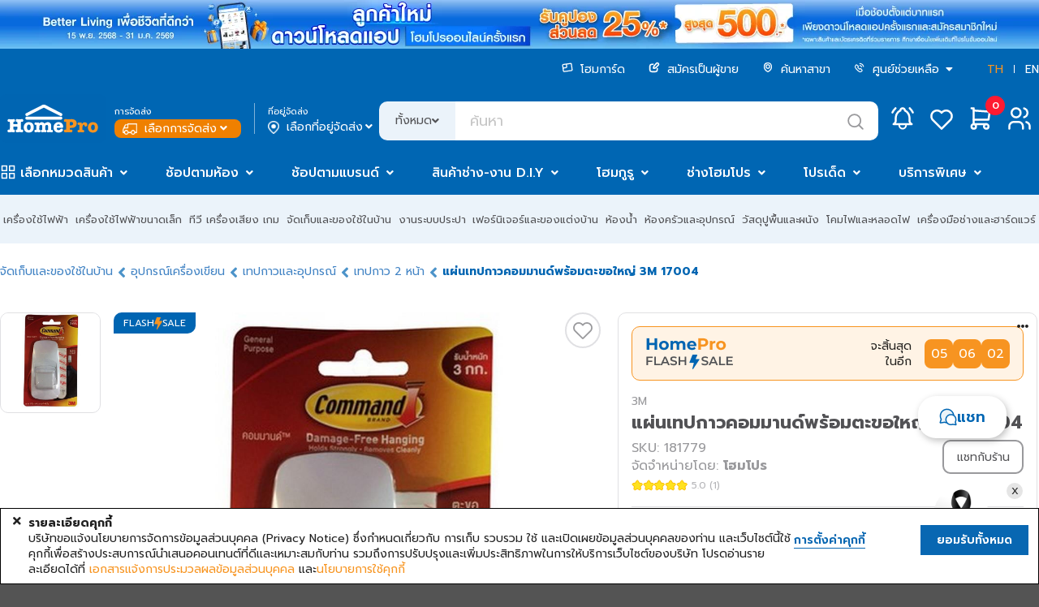

--- FILE ---
content_type: text/html;charset=UTF-8
request_url: https://www.homepro.co.th/service/ajax-layout/menu.jsp?m=menu-promotions
body_size: 1285
content:
<div class="main-mega-menu promotions-mega-menu">
								<nav class="nav">
									<div class="header-menu-promotions-container">
										<div class="promotions-menu">
											<div class="promotions-header-text">รวมโปรฯเด็ด</div>
											<a href="https://www.homepro.co.th/promotions">
												<div class="promotions-list">
													<div class="promotion-choice">ออนไลน์ลดราคาทั้งหมด</div>
													<div class="promotion-count">(58)</div>
												</div>
											</a>
									<a href="https://www.homepro.co.th/promotions/promo-daily">
												<div class="promotions-list">
													<div class="promotion-choice">โปรฯคุ้มลดทุกวัน</div>
													<div class="promotion-count">(46)</div>
												</div>
											</a>
									<a href="https://www.homepro.co.th/promotions/promo-monthly">
												<div class="promotions-list">
													<div class="promotion-choice">โปรฯเด็ดประจำเดือน</div>
													<div class="promotion-count">(9)</div>
												</div>
											</a>
									<a href="https://www.homepro.co.th/promotions/promo-brand">
												<div class="promotions-list">
													<div class="promotion-choice">แบรนด์ชั้นนำ</div>
													<div class="promotion-count">(5)</div>
												</div>
											</a>
									<a href="https://www.homepro.co.th/promotions/promo-bank">
												<div class="promotions-list">
													<div class="promotion-choice">บัตรเครดิตและพันธมิตร</div>
													<div class="promotion-count">(11)</div>
												</div>
											</a>
									<a href="https://www.homepro.co.th/promotions/promo-store">
												<div class="promotions-list">
													<div class="promotion-choice">โปรโมชั่นในสาขา</div>
													<div class="promotion-count">(0)</div>
												</div>
											</a>
									</div>

										<div class="promotions-suggest">
											<div class="promotions-header-text">โปรแนะนำ</div>
									<a href="https://www.homepro.co.th/promotion/content.jsp?id1=PROMOTION-02&id2=6754447&id3=02" data-name="Ontop" data-menu="Promotion">
												<div class="promotions-suggest-item" style="background-image: url(https://static.homepro.co.th/whatsale/20260115/4L_4000_th1701.png);" data-l1="Ontop" data-name="Ontop" data-value="6757940" ga-index="1">
													<div class="item-data">
														<input type="hidden" class="gtmNameEN-6757940" value="Ontop"/>
														<input type="hidden" class="gtmImage-6757940" value="https://static.homepro.co.th/whatsale/20260115/4L_4000_th1701.png"/>
													</div>
												</div>
											</a>
									<a href="https://www.homepro.co.th/promotion/content.jsp?id1=PROMOTION-02&id2=6603194&id3=" data-name="0%" data-menu="Promotion">
												<div class="promotions-suggest-item" style="background-image: url(https://static.homepro.co.th/whatsale/20251217/20260101_installment0percent_800x600_th.png);" data-l1="0%" data-name="0%" data-value="6604625" ga-index="2">
													<div class="item-data">
														<input type="hidden" class="gtmNameEN-6604625" value="0%"/>
														<input type="hidden" class="gtmImage-6604625" value="https://static.homepro.co.th/whatsale/20251217/20260101_installment0percent_800x600_th.png"/>
													</div>
												</div>
											</a>
									<a href="https://www.homepro.co.th/sales/PRO2" data-name="Bank Partner" data-menu="Promotion">
												<div class="promotions-suggest-item" style="background-image: url(https://static.homepro.co.th/whatsale/20251230/4L_partner_1_th_Jan26.png);" data-l1="Bank Partner" data-name="Bank Partner" data-value="6612542" ga-index="3">
													<div class="item-data">
														<input type="hidden" class="gtmNameEN-6612542" value="Bank Partner"/>
														<input type="hidden" class="gtmImage-6612542" value="https://static.homepro.co.th/whatsale/20251230/4L_partner_1_th_Jan26.png"/>
													</div>
												</div>
											</a>
									<a href="https://www.homepro.co.th/promotion/content.jsp?id1=PROMOTION-03&id2=5317399&id3=03" data-name="สิทธิพิเศษบัตรเครดิตธนาคารกรุงเทพ" data-menu="Promotion">
												<div class="promotions-suggest-item" style="background-image: url(https://static.homepro.co.th/whatsale/20250429/20250501_BBL_Cashback_800x600_th.jpg);" data-l1="สิทธิพิเศษบัตรเครดิตธนาคารกรุงเทพ" data-name="สิทธิพิเศษบัตรเครดิตธนาคารกรุงเทพ" data-value="5319774" ga-index="4">
													<div class="item-data">
														<input type="hidden" class="gtmNameEN-5319774" value="สิทธิพิเศษบัตรเครดิตธนาคารกรุงเทพ"/>
														<input type="hidden" class="gtmImage-5319774" value="https://static.homepro.co.th/whatsale/20250429/20250501_BBL_Cashback_800x600_th.jpg"/>
													</div>
												</div>
											</a>
									<a href="https://www.homepro.co.th/c/HEA" data-name="SENIOR LOVE & CARE" data-menu="Promotion">
												<div class="promotions-suggest-item" style="background-image: url(https://static.homepro.co.th/whatsale/20251211/20260101_Senior_love_and_care_Brandsale_800x600_th.jpg);" data-l1="SENIOR LOVE & CARE" data-name="SENIOR LOVE & CARE" data-value="6589060" ga-index="5">
													<div class="item-data">
														<input type="hidden" class="gtmNameEN-6589060" value="SENIOR LOVE & CARE"/>
														<input type="hidden" class="gtmImage-6589060" value="https://static.homepro.co.th/whatsale/20251211/20260101_Senior_love_and_care_Brandsale_800x600_th.jpg"/>
													</div>
												</div>
											</a>
									<a href="https://www.homepro.co.th/sales/p4_bd_bib" data-name="Best bed in a box" data-menu="Promotion">
												<div class="promotions-suggest-item" style="background-image: url(https://static.homepro.co.th/whatsale/20260102/Bestbed_inabox_1Jan2026_31Dec2026_W800x600_TH.jpg);" data-l1="Best bed in a box" data-name="Best bed in a box" data-value="6701528" ga-index="7">
													<div class="item-data">
														<input type="hidden" class="gtmNameEN-6701528" value="Best bed in a box"/>
														<input type="hidden" class="gtmImage-6701528" value="https://static.homepro.co.th/whatsale/20260102/Bestbed_inabox_1Jan2026_31Dec2026_W800x600_TH.jpg"/>
													</div>
												</div>
											</a>
									<a href="https://www.homepro.co.th/promotions/freepremium?size=100&self_freegift=1&page=1&exgy=e1" data-name="Buy 1 Get 1" data-menu="Promotion">
												<div class="promotions-suggest-item" style="background-image: url(https://static.homepro.co.th/whatsale/20251103/Nov25_buy1get1_th.jpg);" data-l1="Buy 1 Get 1" data-name="Buy 1 Get 1" data-value="4810904" ga-index="8">
													<div class="item-data">
														<input type="hidden" class="gtmNameEN-4810904" value="Buy 1 Get 1"/>
														<input type="hidden" class="gtmImage-4810904" value="https://static.homepro.co.th/whatsale/20251103/Nov25_buy1get1_th.jpg"/>
													</div>
												</div>
											</a>
									<a href="https://www.homepro.co.th/sales/dos-free" data-name="DOS" data-menu="Promotion">
												<div class="promotions-suggest-item" style="background-image: url(https://static.homepro.co.th/whatsale/20260116/20260101_aw_DOS_800x600_th.jpg);" data-l1="DOS" data-name="DOS" data-value="6777728" ga-index="10">
													<div class="item-data">
														<input type="hidden" class="gtmNameEN-6777728" value="DOS"/>
														<input type="hidden" class="gtmImage-6777728" value="https://static.homepro.co.th/whatsale/20260116/20260101_aw_DOS_800x600_th.jpg"/>
													</div>
												</div>
											</a>
									<a href="https://www.homepro.co.th/promotions/discount?size=100&cst=0&discount_min=60&discount_max=60&page=1" data-name="Sale up to 60%" data-menu="Promotion">
												<div class="promotions-suggest-item" style="background-image: url(https://static.homepro.co.th/whatsale/20251103/saleupto_60_th.jpg);" data-l1="Sale up to 60%" data-name="Sale up to 60%" data-value="5121732" ga-index="11">
													<div class="item-data">
														<input type="hidden" class="gtmNameEN-5121732" value="Sale up to 60%"/>
														<input type="hidden" class="gtmImage-5121732" value="https://static.homepro.co.th/whatsale/20251103/saleupto_60_th.jpg"/>
													</div>
												</div>
											</a>
									</div>
									</div>
								</nav>
							</div>

--- FILE ---
content_type: text/html;charset=UTF-8
request_url: https://www.homepro.co.th/service/review/get.jsp?action=getReviews&partnumber=181779&limit=6&offset=0&filter=reviewTotal
body_size: -93
content:
{"reviewData":[{"productdetail":"","images":[],"name":"สมใจ","productscore":"5","videos":[],"reply":"","productdetailchoice":[],"timestamp":"27 ก.ย. 2022"}]}

--- FILE ---
content_type: text/html;charset=UTF-8
request_url: https://www.homepro.co.th/service/mkp/user/product/recommend.jsp
body_size: 5525
content:
<div class="swiper-slide">
								<div class="product-plp-card " id="product-1224803" data-value="1224803" data-menu="other_you_may_liked" ga-index="1">
	<div class="item-data">
		<input type="hidden" id="gtmIndex-1224803" value="1" />
		<input type="hidden" id="gtmName-1224803" value="ก๊อกซิงค์เดี่ยวเคาน์เตอร์ MEX E302IX"/>
		<input type="hidden" id="gtmNameEN-1224803" value="COUNTERTOP SINK FAUCET MEX E302IX"/>
		<input type="hidden" id="gtmPrice-1224803" value="790.0"/>
		<input type="hidden" id="gtmNetPrice-1224803" value="0.0"/>
		<input type="hidden" id="gtmDiscount-1224803" value="0"/>
		<input type="hidden" id="gtmPriceOriginal-1224803" value="1100.0"/>
		<input type="hidden" id="gtmCategory1-1224803" value="Bathroom"/>
		<input type="hidden" id="gtmCategory2-1224803" value="Faucets"/>
		<input type="hidden" id="gtmCategory3-1224803" value="Sink Faucets"/>
		<input type="hidden" id="gtmCategoryAll-1224803" value="Bathroom/Faucets/Sink Faucets"/>
		<input type="hidden" id="gtmBrand-1224803" value="MEX"/>
		<input type="hidden" id="gtmAvailability-1224803" value="99.0" />
		<input type="hidden" id="gtmIsNetPrice-1224803" value="false"/>
		<input type="hidden" id="gtmMchId-1224803" value="BR030113"/>
		<input type="hidden" class="gtmIndex-1224803" value="1"/>
		<input type="hidden" class="gtmNameEN-1224803" value="COUNTERTOP SINK FAUCET MEX E302IX"/>
		<input type="hidden" class="gtmPartnerName-1224803" value="HomePro"/>
		<input type="hidden" class="gtmPartnerId-1224803" value="0"/>
	</div>

	<div class="plp-card-top">
		<div class="image">
			<a href="https://www.homepro.co.th/p/1224803">
				<div class="main-img" style="background-image: url('https://ecatalog-media.homepro.co.th/homepro/ART_IMAGE/12/248/1224803/447x447/07112025_1224803$Imagec1.jpg')" title="ก๊อกซิงค์เดี่ยวเคาน์เตอร์ MEX E302IX" alt="ก๊อกซิงค์เดี่ยวเคาน์เตอร์ MEX E302IX"></div>
				<div class="inspire-img has-inspire" style="background-image: url('https://ecatalog-media.homepro.co.th/homepro/ART_IMAGE/12/248/1224803/447x447/07112025_1224803$Imagec6.jpg')" title="ก๊อกซิงค์เดี่ยวเคาน์เตอร์ MEX E302IX" alt="ก๊อกซิงค์เดี่ยวเคาน์เตอร์ MEX E302IX"></div>
				<div class="banner-bottom">
					<div class="banner-wrapper top-icon-2">
					<div class="item">
							<img src="https://ecatalog-media.homepro.co.th/homepro/ICON/BR/น้ำเย็นผสม$น้ำเย็น.jpg" alt="feature icon"/>
						</div>
					<div class="item">
							<img src="https://ecatalog-media.homepro.co.th/homepro/ICON/BR/ลักษณะก้าน$ก้านโยก.jpg" alt="feature icon"/>
						</div>
					<div class="item">
							<img src="https://ecatalog-media.homepro.co.th/homepro/ICON/BR/รับประกันเซรามิกวาล์วปี$2ปี.jpg" alt="feature icon"/>
						</div>
					</div>
				</div>
			</a>
		</div>
		<div class="top-label-container">
			<div class="top-label add-icon top-icon-2">
			<img src="https://static.homepro.co.th/campaign/_default/20260115_new_icon_ontop_shopdee_10000_5Per_th.png" alt="promotion icon"/>
			</div>
			</div>

		<div class="wishlist">
			<button onClick="$('.wishlist-signin-signup-modal').modal('show');"></button>
			</div>

		<div class="free-option">
			</div>

		<div class="outofstock">
			<img src="https://static.homepro.co.th/assets/images/icon/outofstock_icon.svg" title="out of stock" alt="out of stock">
			<div class="outofstock-text">สินค้าหมด</div>
		</div>
	</div>

	<div class="plp-card-bottom">
		<div class="cart">
		<div class="add-to-cart" data-gasku="1224803" onclick="productListaddToCartDelivery('YjdkMWM2MGNhNzVjMGEwNzk5N2ZiNDMyNGEyOWIxYWMxNGE0ZGZhZTJkZDczNmMxZDAwNTEyZDFiMDU0ZWUyZg==', '1224803', 'ADD');" >
					<div class="btn">
						<img src="https://static.homepro.co.th/assets/images/icon/addtocart.svg" title="สินค้าพิเศษ กำหนดรายละเอียดเพิ่มเติม" alt="สินค้าพิเศษ กำหนดรายละเอียดเพิ่มเติม" />
					</div>
				</div>
			</div>
		<div class="sponsored">
			</div>
		<div class="badge">
			<!-- E-Tax -->
			<!-- Freegift -->
			<!-- Get1Buy1 -->
			<!-- Savemore -->
			<!-- Bank Card -->
			<!-- 0% -->
			<!-- Install -->
			</div>
		<div class="item-info">
			<div class="brand">MEX</div>
			<div class="item-title">ก๊อกซิงค์เดี่ยวเคาน์เตอร์ MEX E302IX</div>
			<div class="sku">SKU:1224803</div>
		</div>
		<div class="star-review">
			<div class="rating-product">
				<div class="ui mini yellow disabled rating" data-rating="0" data-max-rating="5"></div>
				</span>
			</div>
		</div>
		<div class="item-price">
			<!-- discount price -->
						<div class="price">790</div>
						<div class="original-price">
							฿ 1,100<span>-28%</span>
						</div>
						</div>

		<div class="delivery-option">
			<img src="https://static.homepro.co.th/marketplace/express/icon/03-5_Normal_Grey(OnProductCard).png" alt="standard-icon"/>
				<img src="https://static.homepro.co.th/marketplace/express/icon/04-5_ClickCollect_Grey(OnProductCard).png" alt="pickup-icon"/>
				</div>

		<div class="info-atlast">
				<div class="seller">จำหน่ายโดย: <span class="seller-name">โฮมโปร</span></div>
				<div class="pcompare-btn pcompare_btn_1224803" onclick="pcompareBtnClick(1224803)" title="เปรียบเทียบสินค้า">
					<img class="compare-icon-active" src="https://static.homepro.co.th/assets/images/icon/compare.svg" alt="compare-icon"/>
					<img class="compare-icon-normal" src="https://static.homepro.co.th/assets/images/icon/compare-normal.svg" alt="compare-icon" />
					<div class="card-compare-title">เปรียบเทียบ</div>
				</div>
			</div>
		</div>
</div></div>
							<div class="swiper-slide">
								<div class="product-plp-card " id="product-1164048" data-value="1164048" data-menu="other_you_may_liked" ga-index="2">
	<div class="item-data">
		<input type="hidden" id="gtmIndex-1164048" value="2" />
		<input type="hidden" id="gtmName-1164048" value="ไฟผนังภายนอก SOLAR HI-TEK HFSW01001B 0.06 วัตต์ DAYLIGHT สีดำ (แพ็ก 2 ชิ้น)"/>
		<input type="hidden" id="gtmNameEN-1164048" value="SOLAR OUTDOOR WALL LIGHT HI-TEK HFSW01001B 0.06W DAYLIGHT BLACK (PACK2)"/>
		<input type="hidden" id="gtmPrice-1164048" value="228.0"/>
		<input type="hidden" id="gtmNetPrice-1164048" value="228.0"/>
		<input type="hidden" id="gtmDiscount-1164048" value="0"/>
		<input type="hidden" id="gtmPriceOriginal-1164048" value="290.0"/>
		<input type="hidden" id="gtmCategory1-1164048" value="Lamps & Light Bulbs"/>
		<input type="hidden" id="gtmCategory2-1164048" value="Solar Cell Lamps"/>
		<input type="hidden" id="gtmCategory3-1164048" value="Solar Wall Lamps"/>
		<input type="hidden" id="gtmCategoryAll-1164048" value="Lamps & Light Bulbs/Solar Cell Lamps/Solar Wall Lamps"/>
		<input type="hidden" id="gtmBrand-1164048" value="HI-TEK"/>
		<input type="hidden" id="gtmAvailability-1164048" value="12.0" />
		<input type="hidden" id="gtmIsNetPrice-1164048" value="true"/>
		<input type="hidden" id="gtmMchId-1164048" value="LT060201"/>
		<input type="hidden" class="gtmIndex-1164048" value="2"/>
		<input type="hidden" class="gtmNameEN-1164048" value="SOLAR OUTDOOR WALL LIGHT HI-TEK HFSW01001B 0.06W DAYLIGHT BLACK (PACK2)"/>
		<input type="hidden" class="gtmPartnerName-1164048" value="HomePro"/>
		<input type="hidden" class="gtmPartnerId-1164048" value="0"/>
	</div>

	<div class="plp-card-top">
		<div class="image">
			<a href="https://www.homepro.co.th/p/1164048">
				<div class="main-img" style="background-image: url('https://ecatalog-media.homepro.co.th/homepro/ART_IMAGE/11/640/1164048/447x447/13092021_1164048$Imagec1.jpg')" title="ไฟผนังภายนอก SOLAR HI-TEK HFSW01001B 0.06 วัตต์ DAYLIGHT สีดำ (แพ็ก 2 ชิ้น)" alt="ไฟผนังภายนอก SOLAR HI-TEK HFSW01001B 0.06 วัตต์ DAYLIGHT สีดำ (แพ็ก 2 ชิ้น)"></div>
				<div class="inspire-img has-inspire" style="background-image: url('https://ecatalog-media.homepro.co.th/homepro/ART_IMAGE/11/640/1164048/447x447/13092021_1164048$Imagec6.jpg')" title="ไฟผนังภายนอก SOLAR HI-TEK HFSW01001B 0.06 วัตต์ DAYLIGHT สีดำ (แพ็ก 2 ชิ้น)" alt="ไฟผนังภายนอก SOLAR HI-TEK HFSW01001B 0.06 วัตต์ DAYLIGHT สีดำ (แพ็ก 2 ชิ้น)"></div>
				<div class="banner-bottom">
					<div class="banner-wrapper ">
					<div class="item">
							<img src="https://ecatalog-media.homepro.co.th/homepro/ICON/LT/LIGHTSENSOR$ได้.jpg" alt="feature icon"/>
						</div>
					<div class="item">
							<img src="https://ecatalog-media.homepro.co.th/homepro/ICON/LT/โทนแสง$เดย์ไลท์.jpg" alt="feature icon"/>
						</div>
					<div class="item">
							<img src="https://ecatalog-media.homepro.co.th/homepro/ICON/LT/ระยะเวลาความสว่างชั่วโมง$6.jpg" alt="feature icon"/>
						</div>
					</div>
				</div>
			</a>
		</div>
		<div class="top-label-container">
			<div class="top-label add-icon ">
			</div>
			</div>

		<div class="wishlist">
			<button onClick="$('.wishlist-signin-signup-modal').modal('show');"></button>
			</div>

		<div class="free-option">
			</div>

		<div class="outofstock">
			<img src="https://static.homepro.co.th/assets/images/icon/outofstock_icon.svg" title="out of stock" alt="out of stock">
			<div class="outofstock-text">สินค้าหมด</div>
		</div>
	</div>

	<div class="plp-card-bottom">
		<div class="cart">
		<div class="add-to-cart" data-gasku="1164048" onclick="productListaddToCartDelivery('MTk1NzM5NTcyMGU4ZGJhZmI1MDY0OWM5OWRkNzIyNjUyZmVkODU5NjI1ZmZmZmRlODc0NzllNmEwODVjZjEyMw==', '1164048', 'ADD');" >
					<div class="btn">
						<img src="https://static.homepro.co.th/assets/images/icon/addtocart.svg" title="สินค้าพิเศษ กำหนดรายละเอียดเพิ่มเติม" alt="สินค้าพิเศษ กำหนดรายละเอียดเพิ่มเติม" />
					</div>
				</div>
			</div>
		<div class="sponsored">
			</div>
		<div class="badge">
			<!-- E-Tax -->
			<!-- Freegift -->
			<!-- Get1Buy1 -->
			<!-- Savemore -->
			<!-- Bank Card -->
			<!-- 0% -->
			<!-- Install -->
			</div>
		<div class="item-info">
			<div class="brand">HI-TEK</div>
			<div class="item-title">ไฟผนังภายนอก SOLAR HI-TEK HFSW01001B 0.06 วัตต์ DA...</div>
			<div class="sku">SKU:1164048</div>
		</div>
		<div class="star-review">
			<div class="rating-product">
				<div class="ui mini yellow disabled rating" data-rating="0" data-max-rating="5"></div>
				</span>
			</div>
		</div>
		<div class="item-price">
			<div class="price">228</div>
							<div class="original-price">
								฿ 290<span>-21%</span>
							</div>
						</div>

		<div class="delivery-option">
			<img src="https://static.homepro.co.th/marketplace/express/icon/01-5_Express_Grey(OnProductCard).png" alt="express-icon"/>
				<img src="https://static.homepro.co.th/marketplace/express/icon/02-5_Sameday_Grey(OnProductCard).png" alt="sameday-icon"/>
				<img src="https://static.homepro.co.th/marketplace/express/icon/03-5_Normal_Grey(OnProductCard).png" alt="standard-icon"/>
				<img src="https://static.homepro.co.th/marketplace/express/icon/04-5_ClickCollect_Grey(OnProductCard).png" alt="pickup-icon"/>
				</div>

		<div class="info-atlast">
				<div class="seller">จำหน่ายโดย: <span class="seller-name">โฮมโปร</span></div>
				<div class="pcompare-btn pcompare_btn_1164048" onclick="pcompareBtnClick(1164048)" title="เปรียบเทียบสินค้า">
					<img class="compare-icon-active" src="https://static.homepro.co.th/assets/images/icon/compare.svg" alt="compare-icon"/>
					<img class="compare-icon-normal" src="https://static.homepro.co.th/assets/images/icon/compare-normal.svg" alt="compare-icon" />
					<div class="card-compare-title">เปรียบเทียบ</div>
				</div>
			</div>
		</div>
</div></div>
							<div class="swiper-slide">
								<div class="product-plp-card " id="product-1060960" data-value="1060960" data-menu="other_you_may_liked" ga-index="3">
	<div class="item-data">
		<input type="hidden" id="gtmIndex-1060960" value="3" />
		<input type="hidden" id="gtmName-1060960" value="ก๊อกซิงค์เดี่ยวเคาน์เตอร์ WS WP-0831L สีเงิน"/>
		<input type="hidden" id="gtmNameEN-1060960" value="COUNTERTOP SINK FAUCET WS WP-0831L SILVER"/>
		<input type="hidden" id="gtmPrice-1060960" value="2160.0"/>
		<input type="hidden" id="gtmNetPrice-1060960" value="0.0"/>
		<input type="hidden" id="gtmDiscount-1060960" value="0"/>
		<input type="hidden" id="gtmPriceOriginal-1060960" value="2900.0"/>
		<input type="hidden" id="gtmCategory1-1060960" value="Bathroom"/>
		<input type="hidden" id="gtmCategory2-1060960" value="Faucets"/>
		<input type="hidden" id="gtmCategory3-1060960" value="Sink Faucets"/>
		<input type="hidden" id="gtmCategoryAll-1060960" value="Bathroom/Faucets/Sink Faucets"/>
		<input type="hidden" id="gtmBrand-1060960" value="WS"/>
		<input type="hidden" id="gtmAvailability-1060960" value="6.0" />
		<input type="hidden" id="gtmIsNetPrice-1060960" value="false"/>
		<input type="hidden" id="gtmMchId-1060960" value="BR030101"/>
		<input type="hidden" class="gtmIndex-1060960" value="3"/>
		<input type="hidden" class="gtmNameEN-1060960" value="COUNTERTOP SINK FAUCET WS WP-0831L SILVER"/>
		<input type="hidden" class="gtmPartnerName-1060960" value="HomePro"/>
		<input type="hidden" class="gtmPartnerId-1060960" value="0"/>
	</div>

	<div class="plp-card-top">
		<div class="image">
			<a href="https://www.homepro.co.th/p/1060960">
				<div class="main-img" style="background-image: url('https://ecatalog-media.homepro.co.th/homepro/ART_IMAGE/10/609/1060960/447x447/03052024_1060960$Imagec1.jpg')" title="ก๊อกซิงค์เดี่ยวเคาน์เตอร์ WS WP-0831L สีเงิน" alt="ก๊อกซิงค์เดี่ยวเคาน์เตอร์ WS WP-0831L สีเงิน"></div>
				<div class="banner-bottom">
					<div class="banner-wrapper top-icon-2">
					<div class="item">
							<img src="https://ecatalog-media.homepro.co.th/homepro/ICON/BR/รับประกันเซรามิกวาล์วปี$12ปี.jpg" alt="feature icon"/>
						</div>
					</div>
				</div>
			</a>
		</div>
		<div class="top-label-container">
			<div class="top-label add-icon top-icon-2">
			<img src="https://static.homepro.co.th/campaign/_default/20260115_new_icon_ontop_shopdee_10000_5Per_th.png" alt="promotion icon"/>
			</div>
			</div>

		<div class="wishlist">
			<button onClick="$('.wishlist-signin-signup-modal').modal('show');"></button>
			</div>

		<div class="promotion-tag">
			<div class="tag-container">
				<img src="https://static.homepro.co.th/assets/images/icon/2025_icon_Trade_In_256_th.png" alt="tradein icon" style="background-color: #FFF;" />
			</div>
		</div>
		<div class="free-option">
			</div>

		<div class="outofstock">
			<img src="https://static.homepro.co.th/assets/images/icon/outofstock_icon.svg" title="out of stock" alt="out of stock">
			<div class="outofstock-text">สินค้าหมด</div>
		</div>
	</div>

	<div class="plp-card-bottom">
		<div class="cart">
		<div class="add-to-cart" data-gasku="1060960" onclick="productListaddToCartDelivery('NjkzM2M2MTU3M2E1YWYzM2ZiYjExODk1YzIyOGY2NmQ3NmIwN2FhNTQyNWQzZjY4ZWQ1Zjg0ZmEzZmRmNWRhNg==', '1060960', 'ADD');" >
					<div class="btn">
						<img src="https://static.homepro.co.th/assets/images/icon/addtocart.svg" title="สินค้าพิเศษ กำหนดรายละเอียดเพิ่มเติม" alt="สินค้าพิเศษ กำหนดรายละเอียดเพิ่มเติม" />
					</div>
				</div>
			</div>
		<div class="sponsored">
			</div>
		<div class="badge">
			<!-- E-Tax -->
			<!-- Freegift -->
			<!-- Get1Buy1 -->
			<!-- Savemore -->
			<!-- Bank Card -->
			<!-- 0% -->
			<!-- Install -->
			</div>
		<div class="item-info">
			<div class="brand">WS</div>
			<div class="item-title">ก๊อกซิงค์เดี่ยวเคาน์เตอร์ WS WP-0831L สีเงิน</div>
			<div class="sku">SKU:1060960</div>
		</div>
		<div class="star-review">
			<div class="rating-product">
				<div class="ui mini yellow disabled rating" data-rating="0" data-max-rating="5"></div>
				</span>
			</div>
		</div>
		<div class="item-price">
			<!-- discount price -->
						<div class="price">2,160</div>
						<div class="original-price">
							฿ 2,900<span>-25%</span>
						</div>
						</div>

		<div class="delivery-option">
			<img src="https://static.homepro.co.th/marketplace/express/icon/03-5_Normal_Grey(OnProductCard).png" alt="standard-icon"/>
				<img src="https://static.homepro.co.th/marketplace/express/icon/04-5_ClickCollect_Grey(OnProductCard).png" alt="pickup-icon"/>
				</div>

		<div class="info-atlast">
				<div class="seller">จำหน่ายโดย: <span class="seller-name">โฮมโปร</span></div>
				<div class="pcompare-btn pcompare_btn_1060960" onclick="pcompareBtnClick(1060960)" title="เปรียบเทียบสินค้า">
					<img class="compare-icon-active" src="https://static.homepro.co.th/assets/images/icon/compare.svg" alt="compare-icon"/>
					<img class="compare-icon-normal" src="https://static.homepro.co.th/assets/images/icon/compare-normal.svg" alt="compare-icon" />
					<div class="card-compare-title">เปรียบเทียบ</div>
				</div>
			</div>
		</div>
</div></div>
							<div class="swiper-slide">
								<div class="product-plp-card " id="product-1249575" data-value="1249575" data-menu="other_you_may_liked" ga-index="5">
	<div class="item-data">
		<input type="hidden" id="gtmIndex-1249575" value="5" />
		<input type="hidden" id="gtmName-1249575" value="แก้วน้ำเมลามีน 250 มล. SUPERWARE KITTY CHERRY"/>
		<input type="hidden" id="gtmNameEN-1249575" value="MELAMINE TUMBLER 250ML SUPERWARE KITTY CHERRY"/>
		<input type="hidden" id="gtmPrice-1249575" value="37.0"/>
		<input type="hidden" id="gtmNetPrice-1249575" value="0.0"/>
		<input type="hidden" id="gtmDiscount-1249575" value="0"/>
		<input type="hidden" id="gtmPriceOriginal-1249575" value="59.0"/>
		<input type="hidden" id="gtmCategory1-1249575" value="Kitchen"/>
		<input type="hidden" id="gtmCategory2-1249575" value="Tableware"/>
		<input type="hidden" id="gtmCategory3-1249575" value="Cups"/>
		<input type="hidden" id="gtmCategoryAll-1249575" value="Kitchen/Tableware/Cups/Cups"/>
		<input type="hidden" id="gtmBrand-1249575" value="SUPERWARE"/>
		<input type="hidden" id="gtmAvailability-1249575" value="10.0" />
		<input type="hidden" id="gtmIsNetPrice-1249575" value="false"/>
		<input type="hidden" id="gtmMchId-1249575" value="HO050206"/>
		<input type="hidden" class="gtmIndex-1249575" value="5"/>
		<input type="hidden" class="gtmNameEN-1249575" value="MELAMINE TUMBLER 250ML SUPERWARE KITTY CHERRY"/>
		<input type="hidden" class="gtmPartnerName-1249575" value="HomePro"/>
		<input type="hidden" class="gtmPartnerId-1249575" value="0"/>
	</div>

	<div class="plp-card-top">
		<div class="image">
			<a href="https://www.homepro.co.th/p/1249575">
				<div class="main-img" style="background-image: url('https://ecatalog-media.homepro.co.th/homepro/ART_IMAGE/12/495/1249575/447x447/07122023_1249575$Imagec1.jpg')" title="แก้วน้ำเมลามีน 250 มล. SUPERWARE KITTY CHERRY" alt="แก้วน้ำเมลามีน 250 มล. SUPERWARE KITTY CHERRY"></div>
				<div class="inspire-img has-inspire" style="background-image: url('https://ecatalog-media.homepro.co.th/homepro/ART_IMAGE/12/495/1249575/447x447/07122023_1249575$Imagec6.jpg')" title="แก้วน้ำเมลามีน 250 มล. SUPERWARE KITTY CHERRY" alt="แก้วน้ำเมลามีน 250 มล. SUPERWARE KITTY CHERRY"></div>
				<div class="banner-bottom">
					<div class="banner-wrapper ">
					</div>
				</div>
			</a>
		</div>
		<div class="top-label-container">
			<div class="top-label add-icon ">
			</div>
			</div>

		<div class="wishlist">
			<button onClick="$('.wishlist-signin-signup-modal').modal('show');"></button>
			</div>

		<div class="free-option">
			</div>

		<div class="outofstock">
			<img src="https://static.homepro.co.th/assets/images/icon/outofstock_icon.svg" title="out of stock" alt="out of stock">
			<div class="outofstock-text">สินค้าหมด</div>
		</div>
	</div>

	<div class="plp-card-bottom">
		<div class="cart">
		<div class="add-to-cart" data-gasku="1249575" onclick="productListaddToCartDelivery('MDIxZjBhYTNjYjBkZDFkYjdiMzM2MzViNTA3NDk4MzQ4YzFkMDU2NDZkMjBhNWJjOTA0NzNkYWQ5ODE0ODE2MQ==', '1249575', 'ADD');" >
					<div class="btn">
						<img src="https://static.homepro.co.th/assets/images/icon/addtocart.svg" title="สินค้าพิเศษ กำหนดรายละเอียดเพิ่มเติม" alt="สินค้าพิเศษ กำหนดรายละเอียดเพิ่มเติม" />
					</div>
				</div>
			</div>
		<div class="sponsored">
			</div>
		<div class="badge">
			<!-- E-Tax -->
			<!-- Freegift -->
			<!-- Get1Buy1 -->
			<!-- Savemore -->
			<!-- Bank Card -->
			<!-- 0% -->
			<!-- Install -->
			</div>
		<div class="item-info">
			<div class="brand">SUPERWARE</div>
			<div class="item-title">แก้วน้ำเมลามีน 250 มล. SUPERWARE KITTY CHERRY</div>
			<div class="sku">SKU:1249575</div>
		</div>
		<div class="star-review">
			<div class="rating-product">
				<div class="ui mini yellow disabled rating" data-rating="0" data-max-rating="5"></div>
				</span>
			</div>
		</div>
		<div class="item-price">
			<!-- discount price -->
						<div class="price">37</div>
						<div class="original-price">
							฿ 59<span>-37%</span>
						</div>
						</div>

		<div class="delivery-option">
			<img src="https://static.homepro.co.th/marketplace/express/icon/01-5_Express_Grey(OnProductCard).png" alt="express-icon"/>
				<img src="https://static.homepro.co.th/marketplace/express/icon/02-5_Sameday_Grey(OnProductCard).png" alt="sameday-icon"/>
				<img src="https://static.homepro.co.th/marketplace/express/icon/03-5_Normal_Grey(OnProductCard).png" alt="standard-icon"/>
				<img src="https://static.homepro.co.th/marketplace/express/icon/04-5_ClickCollect_Grey(OnProductCard).png" alt="pickup-icon"/>
				</div>

		<div class="info-atlast">
				<div class="seller">จำหน่ายโดย: <span class="seller-name">โฮมโปร</span></div>
				<div class="pcompare-btn pcompare_btn_1249575" onclick="pcompareBtnClick(1249575)" title="เปรียบเทียบสินค้า">
					<img class="compare-icon-active" src="https://static.homepro.co.th/assets/images/icon/compare.svg" alt="compare-icon"/>
					<img class="compare-icon-normal" src="https://static.homepro.co.th/assets/images/icon/compare-normal.svg" alt="compare-icon" />
					<div class="card-compare-title">เปรียบเทียบ</div>
				</div>
			</div>
		</div>
</div></div>
							<div class="swiper-slide">
								<div class="product-plp-card " id="product-1224802" data-value="1224802" data-menu="other_you_may_liked" ga-index="6">
	<div class="item-data">
		<input type="hidden" id="gtmIndex-1224802" value="6" />
		<input type="hidden" id="gtmName-1224802" value="ก๊อกซิงค์เดี่ยวเคาน์เตอร์ MEX E301IX"/>
		<input type="hidden" id="gtmNameEN-1224802" value="COUNTERTOP SINK FAUCET MEX E301IX"/>
		<input type="hidden" id="gtmPrice-1224802" value="990.0"/>
		<input type="hidden" id="gtmNetPrice-1224802" value="0.0"/>
		<input type="hidden" id="gtmDiscount-1224802" value="0"/>
		<input type="hidden" id="gtmPriceOriginal-1224802" value="1500.0"/>
		<input type="hidden" id="gtmCategory1-1224802" value="Bathroom"/>
		<input type="hidden" id="gtmCategory2-1224802" value="Faucets"/>
		<input type="hidden" id="gtmCategory3-1224802" value="Sink Faucets"/>
		<input type="hidden" id="gtmCategoryAll-1224802" value="Bathroom/Faucets/Sink Faucets"/>
		<input type="hidden" id="gtmBrand-1224802" value="MEX"/>
		<input type="hidden" id="gtmAvailability-1224802" value="99.0" />
		<input type="hidden" id="gtmIsNetPrice-1224802" value="false"/>
		<input type="hidden" id="gtmMchId-1224802" value="BR030113"/>
		<input type="hidden" class="gtmIndex-1224802" value="6"/>
		<input type="hidden" class="gtmNameEN-1224802" value="COUNTERTOP SINK FAUCET MEX E301IX"/>
		<input type="hidden" class="gtmPartnerName-1224802" value="HomePro"/>
		<input type="hidden" class="gtmPartnerId-1224802" value="0"/>
	</div>

	<div class="plp-card-top">
		<div class="image">
			<a href="https://www.homepro.co.th/p/1224802">
				<div class="main-img" style="background-image: url('https://ecatalog-media.homepro.co.th/homepro/ART_IMAGE/12/248/1224802/447x447/06122024_1224802$Imagec1.jpg')" title="ก๊อกซิงค์เดี่ยวเคาน์เตอร์ MEX E301IX" alt="ก๊อกซิงค์เดี่ยวเคาน์เตอร์ MEX E301IX"></div>
				<div class="inspire-img has-inspire" style="background-image: url('https://ecatalog-media.homepro.co.th/homepro/ART_IMAGE/12/248/1224802/447x447/06122024_1224802$Imagec6.jpg')" title="ก๊อกซิงค์เดี่ยวเคาน์เตอร์ MEX E301IX" alt="ก๊อกซิงค์เดี่ยวเคาน์เตอร์ MEX E301IX"></div>
				<div class="banner-bottom">
					<div class="banner-wrapper top-icon-2">
					<div class="item">
							<img src="https://ecatalog-media.homepro.co.th/homepro/ICON/BR/น้ำเย็นผสม$น้ำเย็น.jpg" alt="feature icon"/>
						</div>
					<div class="item">
							<img src="https://ecatalog-media.homepro.co.th/homepro/ICON/BR/ลักษณะก้าน$ก้านโยก.jpg" alt="feature icon"/>
						</div>
					<div class="item">
							<img src="https://ecatalog-media.homepro.co.th/homepro/ICON/BR/รับประกันเซรามิกวาล์วปี$2ปี.jpg" alt="feature icon"/>
						</div>
					</div>
				</div>
			</a>
		</div>
		<div class="top-label-container">
			<div class="top-label add-icon top-icon-2">
			<img src="https://static.homepro.co.th/campaign/_default/20260115_new_icon_ontop_shopdee_10000_5Per_th.png" alt="promotion icon"/>
			</div>
			</div>

		<div class="wishlist">
			<button onClick="$('.wishlist-signin-signup-modal').modal('show');"></button>
			</div>

		<div class="free-option">
			</div>

		<div class="outofstock">
			<img src="https://static.homepro.co.th/assets/images/icon/outofstock_icon.svg" title="out of stock" alt="out of stock">
			<div class="outofstock-text">สินค้าหมด</div>
		</div>
	</div>

	<div class="plp-card-bottom">
		<div class="cart">
		<div class="add-to-cart" data-gasku="1224802" onclick="productListaddToCartDelivery('ZmI4ZGU1MzQxZjNjMWVhY2VjMTM5MjkzMTMwNGUzZjg5MzMxYjE2YmQ1ZDc1MDE3ZDk2M2I4M2M1ZjA0MjIxZQ==', '1224802', 'ADD');" >
					<div class="btn">
						<img src="https://static.homepro.co.th/assets/images/icon/addtocart.svg" title="สินค้าพิเศษ กำหนดรายละเอียดเพิ่มเติม" alt="สินค้าพิเศษ กำหนดรายละเอียดเพิ่มเติม" />
					</div>
				</div>
			</div>
		<div class="sponsored">
			</div>
		<div class="badge">
			<!-- E-Tax -->
			<!-- Freegift -->
			<!-- Get1Buy1 -->
			<!-- Savemore -->
			<!-- Bank Card -->
			<!-- 0% -->
			<!-- Install -->
			</div>
		<div class="item-info">
			<div class="brand">MEX</div>
			<div class="item-title">ก๊อกซิงค์เดี่ยวเคาน์เตอร์ MEX E301IX</div>
			<div class="sku">SKU:1224802</div>
		</div>
		<div class="star-review">
			<div class="rating-product">
				<div class="ui mini yellow disabled rating" data-rating="0" data-max-rating="5"></div>
				</span>
			</div>
		</div>
		<div class="item-price">
			<!-- discount price -->
						<div class="price">990</div>
						<div class="original-price">
							฿ 1,500<span>-34%</span>
						</div>
						</div>

		<div class="delivery-option">
			<img src="https://static.homepro.co.th/marketplace/express/icon/03-5_Normal_Grey(OnProductCard).png" alt="standard-icon"/>
				<img src="https://static.homepro.co.th/marketplace/express/icon/04-5_ClickCollect_Grey(OnProductCard).png" alt="pickup-icon"/>
				</div>

		<div class="info-atlast">
				<div class="seller">จำหน่ายโดย: <span class="seller-name">โฮมโปร</span></div>
				<div class="pcompare-btn pcompare_btn_1224802" onclick="pcompareBtnClick(1224802)" title="เปรียบเทียบสินค้า">
					<img class="compare-icon-active" src="https://static.homepro.co.th/assets/images/icon/compare.svg" alt="compare-icon"/>
					<img class="compare-icon-normal" src="https://static.homepro.co.th/assets/images/icon/compare-normal.svg" alt="compare-icon" />
					<div class="card-compare-title">เปรียบเทียบ</div>
				</div>
			</div>
		</div>
</div></div>
							<div class="swiper-slide">
								<div class="product-plp-card " id="product-1071812" data-value="1071812" data-menu="other_you_may_liked" ga-index="7">
	<div class="item-data">
		<input type="hidden" id="gtmIndex-1071812" value="7" />
		<input type="hidden" id="gtmName-1071812" value="หลอด LED LUMAX Ecobulb Dim 9.5 วัตต์ DAYLIGHT E27"/>
		<input type="hidden" id="gtmNameEN-1071812" value="LED BULB LUMAX ECOBULB DIM 9.5W DAYLIGHT E27"/>
		<input type="hidden" id="gtmPrice-1071812" value="119.0"/>
		<input type="hidden" id="gtmNetPrice-1071812" value="0.0"/>
		<input type="hidden" id="gtmDiscount-1071812" value="0"/>
		<input type="hidden" id="gtmPriceOriginal-1071812" value="480.0"/>
		<input type="hidden" id="gtmCategory1-1071812" value="Lamps & Light Bulbs"/>
		<input type="hidden" id="gtmCategory2-1071812" value="Light Bulbs"/>
		<input type="hidden" id="gtmCategory3-1071812" value="Innovation Bulbs"/>
		<input type="hidden" id="gtmCategoryAll-1071812" value="Lamps & Light Bulbs/Light Bulbs/Innovation Bulbs"/>
		<input type="hidden" id="gtmBrand-1071812" value="LUMAX"/>
		<input type="hidden" id="gtmAvailability-1071812" value="39.0" />
		<input type="hidden" id="gtmIsNetPrice-1071812" value="false"/>
		<input type="hidden" id="gtmMchId-1071812" value="LT050606"/>
		<input type="hidden" class="gtmIndex-1071812" value="7"/>
		<input type="hidden" class="gtmNameEN-1071812" value="LED BULB LUMAX ECOBULB DIM 9.5W DAYLIGHT E27"/>
		<input type="hidden" class="gtmPartnerName-1071812" value="HomePro"/>
		<input type="hidden" class="gtmPartnerId-1071812" value="0"/>
	</div>

	<div class="plp-card-top">
		<div class="image">
			<a href="https://www.homepro.co.th/p/1071812">
				<div class="main-img" style="background-image: url('https://ecatalog-media.homepro.co.th/homepro/ART_IMAGE/10/718/1071812/447x447/13022024_1071812$Imagec1.jpg')" title="หลอด LED LUMAX Ecobulb Dim 9.5 วัตต์ DAYLIGHT E27" alt="หลอด LED LUMAX Ecobulb Dim 9.5 วัตต์ DAYLIGHT E27"></div>
				<div class="banner-bottom">
					<div class="banner-wrapper ">
					<div class="item">
							<img src="https://ecatalog-media.homepro.co.th/homepro/ICON/LT/โทนแสง$เดย์ไลท์.jpg" alt="feature icon"/>
						</div>
					<div class="item">
							<img src="https://ecatalog-media.homepro.co.th/homepro/ICON/LT/ขั้วหลอด$E27.jpg" alt="feature icon"/>
						</div>
					<div class="item">
							<img src="https://ecatalog-media.homepro.co.th/homepro/ICON/LT/ปรับความสว่าง$ได้.jpg" alt="feature icon"/>
						</div>
					</div>
				</div>
			</a>
		</div>
		<div class="top-label-container">
			<div class="top-label add-icon ">
			</div>
			</div>

		<div class="wishlist">
			<button onClick="$('.wishlist-signin-signup-modal').modal('show');"></button>
			</div>

		<div class="free-option">
			</div>

		<div class="outofstock">
			<img src="https://static.homepro.co.th/assets/images/icon/outofstock_icon.svg" title="out of stock" alt="out of stock">
			<div class="outofstock-text">สินค้าหมด</div>
		</div>
	</div>

	<div class="plp-card-bottom">
		<div class="cart">
		<div class="add-to-cart" data-gasku="1071812" onclick="productListaddToCartDelivery('ZTQyYTFjZjQ0ZGZiOGJiODgxYTUwOGUwMWRlODY0NzhhMzZkNTMxNjRmZDI2NGY5NWNiY2ZmNDJjZjk1NWM5MQ==', '1071812', 'ADD');" >
					<div class="btn">
						<img src="https://static.homepro.co.th/assets/images/icon/addtocart.svg" title="สินค้าพิเศษ กำหนดรายละเอียดเพิ่มเติม" alt="สินค้าพิเศษ กำหนดรายละเอียดเพิ่มเติม" />
					</div>
				</div>
			</div>
		<div class="sponsored">
			</div>
		<div class="badge">
			<!-- E-Tax -->
			<!-- Freegift -->
			<!-- Get1Buy1 -->
			<!-- Savemore -->
			<!-- Bank Card -->
			<!-- 0% -->
			<!-- Install -->
			</div>
		<div class="item-info">
			<div class="brand">LUMAX</div>
			<div class="item-title">หลอด LED LUMAX Ecobulb Dim 9.5 วัตต์ DAYLIGHT E27</div>
			<div class="sku">SKU:1071812</div>
		</div>
		<div class="star-review">
			<div class="rating-product">
				<div class="ui mini yellow disabled rating" data-rating="5" data-max-rating="5"></div>
					<span>5
					(1)
					</span>
			</div>
		</div>
		<div class="item-price">
			<!-- discount price -->
						<div class="price">119</div>
						<div class="original-price">
							฿ 480<span>-75%</span>
						</div>
						</div>

		<div class="delivery-option">
			<img src="https://static.homepro.co.th/marketplace/express/icon/01-5_Express_Grey(OnProductCard).png" alt="express-icon"/>
				<img src="https://static.homepro.co.th/marketplace/express/icon/02-5_Sameday_Grey(OnProductCard).png" alt="sameday-icon"/>
				<img src="https://static.homepro.co.th/marketplace/express/icon/03-5_Normal_Grey(OnProductCard).png" alt="standard-icon"/>
				<img src="https://static.homepro.co.th/marketplace/express/icon/04-5_ClickCollect_Grey(OnProductCard).png" alt="pickup-icon"/>
				</div>

		<div class="info-atlast">
				<div class="seller">จำหน่ายโดย: <span class="seller-name">โฮมโปร</span></div>
				<div class="pcompare-btn pcompare_btn_1071812" onclick="pcompareBtnClick(1071812)" title="เปรียบเทียบสินค้า">
					<img class="compare-icon-active" src="https://static.homepro.co.th/assets/images/icon/compare.svg" alt="compare-icon"/>
					<img class="compare-icon-normal" src="https://static.homepro.co.th/assets/images/icon/compare-normal.svg" alt="compare-icon" />
					<div class="card-compare-title">เปรียบเทียบ</div>
				</div>
			</div>
		</div>
</div></div>
							<div class="swiper-slide">
								<div class="product-plp-card " id="product-1171595" data-value="1171595" data-menu="other_you_may_liked" ga-index="8">
	<div class="item-data">
		<input type="hidden" id="gtmIndex-1171595" value="8" />
		<input type="hidden" id="gtmName-1171595" value="เครื่องกรองน้ำดื่ม PHILIPS ON-TAP AWP3751"/>
		<input type="hidden" id="gtmNameEN-1171595" value="ON-TAP WATER FILTER PHILIPS AWP3751"/>
		<input type="hidden" id="gtmPrice-1171595" value="2190.0"/>
		<input type="hidden" id="gtmNetPrice-1171595" value="0.0"/>
		<input type="hidden" id="gtmDiscount-1171595" value="0"/>
		<input type="hidden" id="gtmPriceOriginal-1171595" value="2390.0"/>
		<input type="hidden" id="gtmCategory1-1171595" value="Kitchen"/>
		<input type="hidden" id="gtmCategory2-1171595" value="Water Filters & Filtrations"/>
		<input type="hidden" id="gtmCategory3-1171595" value="Drinking Water Purifiers"/>
		<input type="hidden" id="gtmCategoryAll-1171595" value="Kitchen/Water Filters & Filtrations/Drinking Water Purifiers/Water Purifier on tap"/>
		<input type="hidden" id="gtmBrand-1171595" value="PHILIPS"/>
		<input type="hidden" id="gtmAvailability-1171595" value="3.0" />
		<input type="hidden" id="gtmIsNetPrice-1171595" value="false"/>
		<input type="hidden" id="gtmMchId-1171595" value="PB030104"/>
		<input type="hidden" class="gtmIndex-1171595" value="8"/>
		<input type="hidden" class="gtmNameEN-1171595" value="ON-TAP WATER FILTER PHILIPS AWP3751"/>
		<input type="hidden" class="gtmPartnerName-1171595" value="HomePro"/>
		<input type="hidden" class="gtmPartnerId-1171595" value="0"/>
	</div>

	<div class="plp-card-top">
		<div class="image">
			<a href="https://www.homepro.co.th/p/1171595">
				<div class="main-img" style="background-image: url('https://ecatalog-media.homepro.co.th/homepro/ART_IMAGE/11/715/1171595/447x447/10072021_1171595$Imagec1.jpg')" title="เครื่องกรองน้ำดื่ม PHILIPS ON-TAP AWP3751" alt="เครื่องกรองน้ำดื่ม PHILIPS ON-TAP AWP3751"></div>
				<div class="banner-bottom">
					<div class="banner-wrapper ">
					</div>
				</div>
			</a>
		</div>
		<div class="top-label-container">
			<div class="top-label add-icon ">
			</div>
			</div>

		<div class="wishlist">
			<button onClick="$('.wishlist-signin-signup-modal').modal('show');"></button>
			</div>

		<div class="promotion-tag">
			<div class="tag-container">
				<img src="https://static.homepro.co.th/assets/images/icon/2025_icon_Trade_In_256_th.png" alt="tradein icon" style="background-color: #FFF;" />
			</div>
		</div>
		<div class="free-option">
			</div>

		<div class="outofstock">
			<img src="https://static.homepro.co.th/assets/images/icon/outofstock_icon.svg" title="out of stock" alt="out of stock">
			<div class="outofstock-text">สินค้าหมด</div>
		</div>
	</div>

	<div class="plp-card-bottom">
		<div class="cart">
		<div class="add-to-cart" data-gasku="1171595" onclick="productListaddToCartDelivery('MDZjNzYwZmRhZGQwZWQ4YzIxYjhlNjRlY2UwYWQ1OWE2ZmE2M2U1YTc2NTZhNjI1OWQyOTQ5NjYxNDI3NDYzYw==', '1171595', 'ADD');" >
					<div class="btn">
						<img src="https://static.homepro.co.th/assets/images/icon/addtocart.svg" title="สินค้าพิเศษ กำหนดรายละเอียดเพิ่มเติม" alt="สินค้าพิเศษ กำหนดรายละเอียดเพิ่มเติม" />
					</div>
				</div>
			</div>
		<div class="sponsored">
			</div>
		<div class="badge">
			<!-- E-Tax -->
			<!-- Freegift -->
			<!-- Get1Buy1 -->
			<!-- Savemore -->
			<!-- Bank Card -->
			<!-- 0% -->
			<!-- Install -->
			</div>
		<div class="item-info">
			<div class="brand">PHILIPS</div>
			<div class="item-title">เครื่องกรองน้ำดื่ม PHILIPS ON-TAP AWP3751</div>
			<div class="sku">SKU:1171595</div>
		</div>
		<div class="star-review">
			<div class="rating-product">
				<div class="ui mini yellow disabled rating" data-rating="4.86" data-max-rating="5"></div>
					<span>4.86
					(21)
					</span>
			</div>
		</div>
		<div class="item-price">
			<!-- discount price -->
						<div class="price">2,190</div>
						<div class="original-price">
							฿ 2,390<span>-8%</span>
						</div>
						</div>

		<div class="delivery-option">
			<img src="https://static.homepro.co.th/marketplace/express/icon/01-5_Express_Grey(OnProductCard).png" alt="express-icon"/>
				<img src="https://static.homepro.co.th/marketplace/express/icon/02-5_Sameday_Grey(OnProductCard).png" alt="sameday-icon"/>
				<img src="https://static.homepro.co.th/marketplace/express/icon/03-5_Normal_Grey(OnProductCard).png" alt="standard-icon"/>
				<img src="https://static.homepro.co.th/marketplace/express/icon/04-5_ClickCollect_Grey(OnProductCard).png" alt="pickup-icon"/>
				</div>

		<div class="info-atlast">
				<div class="seller">จำหน่ายโดย: <span class="seller-name">โฮมโปร</span></div>
				<div class="pcompare-btn pcompare_btn_1171595" onclick="pcompareBtnClick(1171595)" title="เปรียบเทียบสินค้า">
					<img class="compare-icon-active" src="https://static.homepro.co.th/assets/images/icon/compare.svg" alt="compare-icon"/>
					<img class="compare-icon-normal" src="https://static.homepro.co.th/assets/images/icon/compare-normal.svg" alt="compare-icon" />
					<div class="card-compare-title">เปรียบเทียบ</div>
				</div>
			</div>
		</div>
</div></div>
							<div class="swiper-slide">
								<div class="product-plp-card " id="product-1138512" data-value="1138512" data-menu="other_you_may_liked" ga-index="9">
	<div class="item-data">
		<input type="hidden" id="gtmIndex-1138512" value="9" />
		<input type="hidden" id="gtmName-1138512" value="ก๊อกซิงค์เดี่ยวติดผนัง FENIX GL-1302 สีโครม"/>
		<input type="hidden" id="gtmNameEN-1138512" value="WALL-MOUNTED SINK FAUCET FENIX GL-1302 CHROME"/>
		<input type="hidden" id="gtmPrice-1138512" value="269.0"/>
		<input type="hidden" id="gtmNetPrice-1138512" value="0.0"/>
		<input type="hidden" id="gtmDiscount-1138512" value="0"/>
		<input type="hidden" id="gtmPriceOriginal-1138512" value="339.0"/>
		<input type="hidden" id="gtmCategory1-1138512" value="Bathroom"/>
		<input type="hidden" id="gtmCategory2-1138512" value="Faucets"/>
		<input type="hidden" id="gtmCategory3-1138512" value="Sink Faucets"/>
		<input type="hidden" id="gtmCategoryAll-1138512" value="Bathroom/Faucets/Sink Faucets"/>
		<input type="hidden" id="gtmBrand-1138512" value="FENIX"/>
		<input type="hidden" id="gtmAvailability-1138512" value="4.0" />
		<input type="hidden" id="gtmIsNetPrice-1138512" value="false"/>
		<input type="hidden" id="gtmMchId-1138512" value="BR030101"/>
		<input type="hidden" class="gtmIndex-1138512" value="9"/>
		<input type="hidden" class="gtmNameEN-1138512" value="WALL-MOUNTED SINK FAUCET FENIX GL-1302 CHROME"/>
		<input type="hidden" class="gtmPartnerName-1138512" value="HomePro"/>
		<input type="hidden" class="gtmPartnerId-1138512" value="0"/>
	</div>

	<div class="plp-card-top">
		<div class="image">
			<a href="https://www.homepro.co.th/p/1138512">
				<div class="main-img" style="background-image: url('https://ecatalog-media.homepro.co.th/homepro/ART_IMAGE/11/385/1138512/447x447/06122024_1138512$Imagec1.jpg')" title="ก๊อกซิงค์เดี่ยวติดผนัง FENIX GL-1302 สีโครม" alt="ก๊อกซิงค์เดี่ยวติดผนัง FENIX GL-1302 สีโครม"></div>
				<div class="banner-bottom">
					<div class="banner-wrapper ">
					<div class="item">
							<img src="https://ecatalog-media.homepro.co.th/homepro/ICON/BR/รับประกันเซรามิกวาล์วปี$1ปี.jpg" alt="feature icon"/>
						</div>
					</div>
				</div>
			</a>
		</div>
		<div class="top-label-container">
			<div class="top-label add-icon ">
			</div>
			</div>

		<div class="wishlist">
			<button onClick="$('.wishlist-signin-signup-modal').modal('show');"></button>
			</div>

		<div class="free-option">
			</div>

		<div class="outofstock">
			<img src="https://static.homepro.co.th/assets/images/icon/outofstock_icon.svg" title="out of stock" alt="out of stock">
			<div class="outofstock-text">สินค้าหมด</div>
		</div>
	</div>

	<div class="plp-card-bottom">
		<div class="cart">
		<div class="add-to-cart" data-gasku="1138512" onclick="productListaddToCartDelivery('YTE3MGQ3OGNmYzk4ZTlhNmVjYWQ1NTE5YjNiMzRmOWQwNDMzNTZiYmNkZjhhNDI1MjAzNmRkZWQ0MjFhZWNmOQ==', '1138512', 'ADD');" >
					<div class="btn">
						<img src="https://static.homepro.co.th/assets/images/icon/addtocart.svg" title="สินค้าพิเศษ กำหนดรายละเอียดเพิ่มเติม" alt="สินค้าพิเศษ กำหนดรายละเอียดเพิ่มเติม" />
					</div>
				</div>
			</div>
		<div class="sponsored">
			</div>
		<div class="badge">
			<!-- E-Tax -->
			<!-- Freegift -->
			<!-- Get1Buy1 -->
			<!-- Savemore -->
			<!-- Bank Card -->
			<!-- 0% -->
			<!-- Install -->
			</div>
		<div class="item-info">
			<div class="brand">FENIX</div>
			<div class="item-title">ก๊อกซิงค์เดี่ยวติดผนัง FENIX GL-1302 สีโครม</div>
			<div class="sku">SKU:1138512</div>
		</div>
		<div class="star-review">
			<div class="rating-product">
				<div class="ui mini yellow disabled rating" data-rating="0" data-max-rating="5"></div>
				</span>
			</div>
		</div>
		<div class="item-price">
			<!-- discount price -->
						<div class="price">269</div>
						<div class="original-price">
							฿ 339<span>-20%</span>
						</div>
						</div>

		<div class="delivery-option">
			<img src="https://static.homepro.co.th/marketplace/express/icon/01-5_Express_Grey(OnProductCard).png" alt="express-icon"/>
				<img src="https://static.homepro.co.th/marketplace/express/icon/02-5_Sameday_Grey(OnProductCard).png" alt="sameday-icon"/>
				<img src="https://static.homepro.co.th/marketplace/express/icon/03-5_Normal_Grey(OnProductCard).png" alt="standard-icon"/>
				<img src="https://static.homepro.co.th/marketplace/express/icon/04-5_ClickCollect_Grey(OnProductCard).png" alt="pickup-icon"/>
				</div>

		<div class="info-atlast">
				<div class="seller">จำหน่ายโดย: <span class="seller-name">โฮมโปร</span></div>
				<div class="pcompare-btn pcompare_btn_1138512" onclick="pcompareBtnClick(1138512)" title="เปรียบเทียบสินค้า">
					<img class="compare-icon-active" src="https://static.homepro.co.th/assets/images/icon/compare.svg" alt="compare-icon"/>
					<img class="compare-icon-normal" src="https://static.homepro.co.th/assets/images/icon/compare-normal.svg" alt="compare-icon" />
					<div class="card-compare-title">เปรียบเทียบ</div>
				</div>
			</div>
		</div>
</div></div>
							<div class="swiper-slide">
								<div class="product-plp-card " id="product-1193483" data-value="1193483" data-menu="other_you_may_liked" ga-index="10">
	<div class="item-data">
		<input type="hidden" id="gtmIndex-1193483" value="10" />
		<input type="hidden" id="gtmName-1193483" value="แทรคไลท์ ติดราง GU5.3 LAMPTAN CROP สีดำ"/>
		<input type="hidden" id="gtmNameEN-1193483" value="TRACK LIGHT GU5.3 LAMPTAN CROP BLACK"/>
		<input type="hidden" id="gtmPrice-1193483" value="159.0"/>
		<input type="hidden" id="gtmNetPrice-1193483" value="0.0"/>
		<input type="hidden" id="gtmDiscount-1193483" value="0"/>
		<input type="hidden" id="gtmPriceOriginal-1193483" value="259.0"/>
		<input type="hidden" id="gtmCategory1-1193483" value="Lamps & Light Bulbs"/>
		<input type="hidden" id="gtmCategory2-1193483" value="Indoor Lamps"/>
		<input type="hidden" id="gtmCategory3-1193483" value="Tracklights"/>
		<input type="hidden" id="gtmCategoryAll-1193483" value="Lamps & Light Bulbs/Indoor Lamps/Tracklights/Tracklights"/>
		<input type="hidden" id="gtmBrand-1193483" value="LAMPTAN"/>
		<input type="hidden" id="gtmAvailability-1193483" value="276.0" />
		<input type="hidden" id="gtmIsNetPrice-1193483" value="false"/>
		<input type="hidden" id="gtmMchId-1193483" value="LT011201"/>
		<input type="hidden" class="gtmIndex-1193483" value="10"/>
		<input type="hidden" class="gtmNameEN-1193483" value="TRACK LIGHT GU5.3 LAMPTAN CROP BLACK"/>
		<input type="hidden" class="gtmPartnerName-1193483" value="HomePro"/>
		<input type="hidden" class="gtmPartnerId-1193483" value="0"/>
	</div>

	<div class="plp-card-top">
		<div class="image">
			<a href="https://www.homepro.co.th/p/1193483">
				<div class="main-img" style="background-image: url('https://ecatalog-media.homepro.co.th/homepro/ART_IMAGE/11/934/1193483/447x447/22042022_1193483$Imagec1.jpg')" title="แทรคไลท์ ติดราง GU5.3 LAMPTAN CROP สีดำ" alt="แทรคไลท์ ติดราง GU5.3 LAMPTAN CROP สีดำ"></div>
				<div class="inspire-img has-inspire" style="background-image: url('https://ecatalog-media.homepro.co.th/homepro/ART_IMAGE/11/934/1193483/447x447/22042022_1193483$Imagec6.jpg')" title="แทรคไลท์ ติดราง GU5.3 LAMPTAN CROP สีดำ" alt="แทรคไลท์ ติดราง GU5.3 LAMPTAN CROP สีดำ"></div>
				<div class="banner-bottom">
					<div class="banner-wrapper ">
					<div class="item">
							<img src="https://ecatalog-media.homepro.co.th/homepro/ICON/LT/ประเภทหลอดไฟ$GU53.jpg" alt="feature icon"/>
						</div>
					<div class="item">
							<img src="https://ecatalog-media.homepro.co.th/homepro/ICON/LT/ประเภทไฟ$ไฟภายใน.jpg" alt="feature icon"/>
						</div>
					</div>
				</div>
			</a>
		</div>
		<div class="top-label-container">
			<div class="top-label add-icon ">
			</div>
			</div>

		<div class="wishlist">
			<button onClick="$('.wishlist-signin-signup-modal').modal('show');"></button>
			</div>

		<div class="free-option">
			</div>

		<div class="outofstock">
			<img src="https://static.homepro.co.th/assets/images/icon/outofstock_icon.svg" title="out of stock" alt="out of stock">
			<div class="outofstock-text">สินค้าหมด</div>
		</div>
	</div>

	<div class="plp-card-bottom">
		<div class="cart">
		<div class="add-to-cart" data-gasku="1193483" onclick="productListaddToCartDelivery('ODQ5ZTc4NzM5ZDk3NjE1MDM1Y2Y2ZGJjOGE4N2ZmNWY5NmVmNDgwMjczMzhiZmE4OTU5NzVhMjEwMzQxM2JjMQ==', '1193483', 'ADD');" >
					<div class="btn">
						<img src="https://static.homepro.co.th/assets/images/icon/addtocart.svg" title="สินค้าพิเศษ กำหนดรายละเอียดเพิ่มเติม" alt="สินค้าพิเศษ กำหนดรายละเอียดเพิ่มเติม" />
					</div>
				</div>
			</div>
		<div class="sponsored">
			</div>
		<div class="badge">
			<!-- E-Tax -->
			<!-- Freegift -->
			<!-- Get1Buy1 -->
			<!-- Savemore -->
			<!-- Bank Card -->
			<!-- 0% -->
			<!-- Install -->
			</div>
		<div class="item-info">
			<div class="brand">LAMPTAN</div>
			<div class="item-title">แทรคไลท์ ติดราง GU5.3 LAMPTAN CROP สีดำ</div>
			<div class="sku">SKU:1193483</div>
		</div>
		<div class="star-review">
			<div class="rating-product">
				<div class="ui mini yellow disabled rating" data-rating="0" data-max-rating="5"></div>
				</span>
			</div>
		</div>
		<div class="item-price">
			<!-- discount price -->
						<div class="price">159</div>
						<div class="original-price">
							฿ 259<span>-38%</span>
						</div>
						</div>

		<div class="delivery-option">
			<img src="https://static.homepro.co.th/marketplace/express/icon/01-5_Express_Grey(OnProductCard).png" alt="express-icon"/>
				<img src="https://static.homepro.co.th/marketplace/express/icon/02-5_Sameday_Grey(OnProductCard).png" alt="sameday-icon"/>
				<img src="https://static.homepro.co.th/marketplace/express/icon/03-5_Normal_Grey(OnProductCard).png" alt="standard-icon"/>
				<img src="https://static.homepro.co.th/marketplace/express/icon/04-5_ClickCollect_Grey(OnProductCard).png" alt="pickup-icon"/>
				</div>

		<div class="info-atlast">
				<div class="seller">จำหน่ายโดย: <span class="seller-name">โฮมโปร</span></div>
				<div class="pcompare-btn pcompare_btn_1193483" onclick="pcompareBtnClick(1193483)" title="เปรียบเทียบสินค้า">
					<img class="compare-icon-active" src="https://static.homepro.co.th/assets/images/icon/compare.svg" alt="compare-icon"/>
					<img class="compare-icon-normal" src="https://static.homepro.co.th/assets/images/icon/compare-normal.svg" alt="compare-icon" />
					<div class="card-compare-title">เปรียบเทียบ</div>
				</div>
			</div>
		</div>
</div></div>
							

--- FILE ---
content_type: text/html;charset=UTF-8
request_url: https://www.homepro.co.th/service/mkp/user/product/shop-top-scores.jsp
body_size: 4181
content:
<div class="swiper-slide">
						<div class="product-plp-card " id="product-1252631" data-value="1252631" data-menu="null" ga-index="1">
	<div class="item-data">
		<input type="hidden" id="gtmIndex-1252631" value="1" />
		<input type="hidden" id="gtmName-1252631" value="ชุดผ้าปูที่นอน 10 ฟุต 3 ชิ้น BED CLIP MICROTEX สี M08"/>
		<input type="hidden" id="gtmNameEN-1252631" value="BEDSHEET SET 10FT 3PCS BED CLIP MICROTEX M08"/>
		<input type="hidden" id="gtmPrice-1252631" value="2880.0"/>
		<input type="hidden" id="gtmNetPrice-1252631" value="0.0"/>
		<input type="hidden" id="gtmDiscount-1252631" value="0"/>
		<input type="hidden" id="gtmPriceOriginal-1252631" value="7200.0"/>
		<input type="hidden" id="gtmCategory1-1252631" value="Bedroom"/>
		<input type="hidden" id="gtmCategory2-1252631" value="Bedding"/>
		<input type="hidden" id="gtmCategory3-1252631" value="Bedsheets"/>
		<input type="hidden" id="gtmCategoryAll-1252631" value="Bedroom/Bedding/Bedsheets"/>
		<input type="hidden" id="gtmBrand-1252631" value="BED CLIP"/>
		<input type="hidden" id="gtmAvailability-1252631" value="100.0" />
		<input type="hidden" id="gtmIsNetPrice-1252631" value="false"/>
		<input type="hidden" id="gtmMchId-1252631" value="BD030101"/>
		<input type="hidden" class="gtmIndex-1252631" value="1"/>
		<input type="hidden" class="gtmNameEN-1252631" value="BEDSHEET SET 10FT 3PCS BED CLIP MICROTEX M08"/>
		<input type="hidden" class="gtmPartnerName-1252631" value="HomePro"/>
		<input type="hidden" class="gtmPartnerId-1252631" value="0"/>
	</div>

	<div class="plp-card-top">
		<div class="image">
			<a href="https://www.homepro.co.th/p/1252631">
				<div class="main-img" style="background-image: url('https://ecatalog-media.homepro.co.th/homepro/ART_IMAGE/12/526/1252631/447x447/22012024_1252631$Imagec14.jpg')" title="ชุดผ้าปูที่นอน 10 ฟุต 3 ชิ้น BED CLIP MICROTEX สี M08" alt="ชุดผ้าปูที่นอน 10 ฟุต 3 ชิ้น BED CLIP MICROTEX สี M08"></div>
				<div class="banner-bottom">
					<div class="banner-wrapper ">
					<div class="item">
							<img src="https://ecatalog-media.homepro.co.th/homepro/ICON/BD/ที่นอนหนาไม่เกิน$12-INCH.jpg" alt="feature icon"/>
						</div>
					<div class="item">
							<img src="https://ecatalog-media.homepro.co.th/homepro/ICON/BD/รัดมุมมีไม่มี$มี.jpg" alt="feature icon"/>
						</div>
					<div class="item">
							<img src="https://ecatalog-media.homepro.co.th/homepro/ICON/BD/ป้องกันไรฝุ่นได้ไม่ได้$ได้.jpg" alt="feature icon"/>
						</div>
					</div>
				</div>
			</a>
		</div>
		<div class="top-label-container">
			<div class="top-label add-icon ">
			</div>
			</div>

		<div class="wishlist">
			<button onClick="$('.wishlist-signin-signup-modal').modal('show');"></button>
			</div>

		<div class="free-option">
			</div>

		<div class="outofstock">
			<img src="https://static.homepro.co.th/assets/images/icon/outofstock_icon.svg" title="out of stock" alt="out of stock">
			<div class="outofstock-text">สินค้าหมด</div>
		</div>
	</div>

	<div class="plp-card-bottom">
		<div class="cart">
		<div class="add-to-cart" data-gasku="1252631" onclick="productListaddToCartDelivery('NmE5NzE0YzExZWRjZTMyM2EzNTZkYWNiMTg5MGViMzA0ZmRiYWY3NTA0OWQ3N2RkZjYzNzE2NWU3OTYzYjZjZQ==', '1252631', 'ADD');" >
					<div class="btn">
						<img src="https://static.homepro.co.th/assets/images/icon/addtocart.svg" title="สินค้าพิเศษ กำหนดรายละเอียดเพิ่มเติม" alt="สินค้าพิเศษ กำหนดรายละเอียดเพิ่มเติม" />
					</div>
				</div>
			</div>
		<div class="sponsored">
			</div>
		<div class="badge">
			<!-- E-Tax -->
			<!-- Freegift -->
			<!-- Get1Buy1 -->
			<!-- Savemore -->
			<!-- Bank Card -->
			<!-- 0% -->
			<!-- Install -->
			</div>
		<div class="item-info">
			<div class="brand">BED CLIP</div>
			<div class="item-title">ชุดผ้าปูที่นอน 10 ฟุต 3 ชิ้น BED CLIP MICROTEX สี ...</div>
			<div class="sku">SKU:1252631</div>
		</div>
		<div class="star-review">
			<div class="rating-product">
				<div class="ui mini yellow disabled rating" data-rating="0" data-max-rating="5"></div>
				</span>
			</div>
		</div>
		<div class="item-price">
			<!-- discount price -->
						<div class="price">2,880</div>
						<div class="original-price">
							฿ 7,200<span>-60%</span>
						</div>
						</div>

		<div class="delivery-option">
			<img src="https://static.homepro.co.th/marketplace/express/icon/03-5_Normal_Grey(OnProductCard).png" alt="standard-icon"/>
				<img src="https://static.homepro.co.th/marketplace/express/icon/04-5_ClickCollect_Grey(OnProductCard).png" alt="pickup-icon"/>
				</div>

		<div class="info-atlast">
				<div class="seller">จำหน่ายโดย: <span class="seller-name">โฮมโปร</span></div>
				<div class="pcompare-btn pcompare_btn_1252631" onclick="pcompareBtnClick(1252631)" title="เปรียบเทียบสินค้า">
					<img class="compare-icon-active" src="https://static.homepro.co.th/assets/images/icon/compare.svg" alt="compare-icon"/>
					<img class="compare-icon-normal" src="https://static.homepro.co.th/assets/images/icon/compare-normal.svg" alt="compare-icon" />
					<div class="card-compare-title">เปรียบเทียบ</div>
				</div>
			</div>
		</div>
</div></div>
					<div class="swiper-slide">
						<div class="product-plp-card " id="product-1298336" data-value="1298336" data-menu="null" ga-index="2">
	<div class="item-data">
		<input type="hidden" id="gtmIndex-1298336" value="2" />
		<input type="hidden" id="gtmName-1298336" value="แผ่นผนัง PVC INOVAR FLOOR WPG886A 14.7x1.9x240 ซม. สี SCAN TEAK"/>
		<input type="hidden" id="gtmNameEN-1298336" value="PVC WALL PANEL INOVAR FLOOR WPG886A 14.7x1.9x240CM SCAN TEAK"/>
		<input type="hidden" id="gtmPrice-1298336" value="379.0"/>
		<input type="hidden" id="gtmNetPrice-1298336" value="0.0"/>
		<input type="hidden" id="gtmDiscount-1298336" value="0"/>
		<input type="hidden" id="gtmPriceOriginal-1298336" value="450.0"/>
		<input type="hidden" id="gtmCategory1-1298336" value="Floors & Walls"/>
		<input type="hidden" id="gtmCategory2-1298336" value="Floor & Wall Decorative"/>
		<input type="hidden" id="gtmCategory3-1298336" value="PVC / PS Wall Panels"/>
		<input type="hidden" id="gtmCategoryAll-1298336" value="Floors & Walls/Floor & Wall Decorative/PVC / PS Wall Panels"/>
		<input type="hidden" id="gtmBrand-1298336" value="INOVAR"/>
		<input type="hidden" id="gtmAvailability-1298336" value="500.0" />
		<input type="hidden" id="gtmIsNetPrice-1298336" value="false"/>
		<input type="hidden" id="gtmMchId-1298336" value="DW050205"/>
		<input type="hidden" class="gtmIndex-1298336" value="2"/>
		<input type="hidden" class="gtmNameEN-1298336" value="PVC WALL PANEL INOVAR FLOOR WPG886A 14.7x1.9x240CM SCAN TEAK"/>
		<input type="hidden" class="gtmPartnerName-1298336" value="HomePro"/>
		<input type="hidden" class="gtmPartnerId-1298336" value="0"/>
	</div>

	<div class="plp-card-top">
		<div class="image">
			<a href="https://www.homepro.co.th/p/1298336">
				<div class="main-img" style="background-image: url('https://ecatalog-media.homepro.co.th/homepro/ART_IMAGE/12/983/1298336/447x447/23072025_1298336$Imagec1.jpg')" title="แผ่นผนัง PVC INOVAR FLOOR WPG886A 14.7x1.9x240 ซม. สี SCAN TEAK" alt="แผ่นผนัง PVC INOVAR FLOOR WPG886A 14.7x1.9x240 ซม. สี SCAN TEAK"></div>
				<div class="inspire-img has-inspire" style="background-image: url('https://ecatalog-media.homepro.co.th/homepro/ART_IMAGE/12/983/1298336/447x447/23072025_1298336$Imagec6.jpg')" title="แผ่นผนัง PVC INOVAR FLOOR WPG886A 14.7x1.9x240 ซม. สี SCAN TEAK" alt="แผ่นผนัง PVC INOVAR FLOOR WPG886A 14.7x1.9x240 ซม. สี SCAN TEAK"></div>
				<div class="banner-bottom">
					<div class="banner-wrapper ">
					</div>
				</div>
			</a>
		</div>
		<div class="top-label-container">
			<div class="top-label add-icon ">
			</div>
			</div>

		<div class="wishlist">
			<button onClick="$('.wishlist-signin-signup-modal').modal('show');"></button>
			</div>

		<div class="free-option">
			</div>

		<div class="outofstock">
			<img src="https://static.homepro.co.th/assets/images/icon/outofstock_icon.svg" title="out of stock" alt="out of stock">
			<div class="outofstock-text">สินค้าหมด</div>
		</div>
	</div>

	<div class="plp-card-bottom">
		<div class="cart">
		<div class="add-to-cart" data-gasku="1298336" onclick="productListaddToCartDelivery('ZjUzZTZhOWM1YmY4MmVlYTg1YWEyMDFmNzc0NDkxZTNkMjlkZDAxZmQxMGVjNmEyOGM3YTk3Yjk1ODczZTM0Mg==', '1298336', 'ADD');" >
					<div class="btn">
						<img src="https://static.homepro.co.th/assets/images/icon/addtocart.svg" title="สินค้าพิเศษ กำหนดรายละเอียดเพิ่มเติม" alt="สินค้าพิเศษ กำหนดรายละเอียดเพิ่มเติม" />
					</div>
				</div>
			</div>
		<div class="sponsored">
			</div>
		<div class="badge">
			<!-- E-Tax -->
			<!-- Freegift -->
			<!-- Get1Buy1 -->
			<!-- Savemore -->
			<!-- Bank Card -->
			<!-- 0% -->
			<!-- Install -->
			</div>
		<div class="item-info">
			<div class="brand">INOVAR</div>
			<div class="item-title">แผ่นผนัง PVC INOVAR FLOOR WPG886A 14.7x1.9x240 ซม....</div>
			<div class="sku">SKU:1298336</div>
		</div>
		<div class="star-review">
			<div class="rating-product">
				<div class="ui mini yellow disabled rating" data-rating="0" data-max-rating="5"></div>
				</span>
			</div>
		</div>
		<div class="item-price">
			<!-- discount price -->
						<div class="price">379</div>
						<div class="original-price">
							฿ 450<span>-15%</span>
						</div>
						</div>

		<div class="delivery-option">
			<img src="https://static.homepro.co.th/marketplace/express/icon/03-5_Normal_Grey(OnProductCard).png" alt="standard-icon"/>
				<img src="https://static.homepro.co.th/marketplace/express/icon/04-5_ClickCollect_Grey(OnProductCard).png" alt="pickup-icon"/>
				</div>

		<div class="info-atlast">
				<div class="seller">จำหน่ายโดย: <span class="seller-name">โฮมโปร</span></div>
				<div class="pcompare-btn pcompare_btn_1298336" onclick="pcompareBtnClick(1298336)" title="เปรียบเทียบสินค้า">
					<img class="compare-icon-active" src="https://static.homepro.co.th/assets/images/icon/compare.svg" alt="compare-icon"/>
					<img class="compare-icon-normal" src="https://static.homepro.co.th/assets/images/icon/compare-normal.svg" alt="compare-icon" />
					<div class="card-compare-title">เปรียบเทียบ</div>
				</div>
			</div>
		</div>
</div></div>
					<div class="swiper-slide">
						<div class="product-plp-card " id="product-1252619" data-value="1252619" data-menu="null" ga-index="3">
	<div class="item-data">
		<input type="hidden" id="gtmIndex-1252619" value="3" />
		<input type="hidden" id="gtmName-1252619" value="ผ้าปูที่นอน 6 ฟุต BED CLIP MICROTEX สี M11"/>
		<input type="hidden" id="gtmNameEN-1252619" value="BEDSHEET 6FT BED CLIP MICROTEX M11"/>
		<input type="hidden" id="gtmPrice-1252619" value="1980.0"/>
		<input type="hidden" id="gtmNetPrice-1252619" value="0.0"/>
		<input type="hidden" id="gtmDiscount-1252619" value="0"/>
		<input type="hidden" id="gtmPriceOriginal-1252619" value="4950.0"/>
		<input type="hidden" id="gtmCategory1-1252619" value="Bedroom"/>
		<input type="hidden" id="gtmCategory2-1252619" value="Bedding"/>
		<input type="hidden" id="gtmCategory3-1252619" value="Bedsheets"/>
		<input type="hidden" id="gtmCategoryAll-1252619" value="Bedroom/Bedding/Bedsheets"/>
		<input type="hidden" id="gtmBrand-1252619" value="BED CLIP"/>
		<input type="hidden" id="gtmAvailability-1252619" value="100.0" />
		<input type="hidden" id="gtmIsNetPrice-1252619" value="false"/>
		<input type="hidden" id="gtmMchId-1252619" value="BD030101"/>
		<input type="hidden" class="gtmIndex-1252619" value="3"/>
		<input type="hidden" class="gtmNameEN-1252619" value="BEDSHEET 6FT BED CLIP MICROTEX M11"/>
		<input type="hidden" class="gtmPartnerName-1252619" value="HomePro"/>
		<input type="hidden" class="gtmPartnerId-1252619" value="0"/>
	</div>

	<div class="plp-card-top">
		<div class="image">
			<a href="https://www.homepro.co.th/p/1252619">
				<div class="main-img" style="background-image: url('https://ecatalog-media.homepro.co.th/homepro/ART_IMAGE/12/526/1252619/447x447/11092025_1252619$Imagec14.jpg')" title="ผ้าปูที่นอน 6 ฟุต BED CLIP MICROTEX สี M11" alt="ผ้าปูที่นอน 6 ฟุต BED CLIP MICROTEX สี M11"></div>
				<div class="banner-bottom">
					<div class="banner-wrapper ">
					<div class="item">
							<img src="https://ecatalog-media.homepro.co.th/homepro/ICON/BD/รัดมุมมีไม่มี$มี.jpg" alt="feature icon"/>
						</div>
					<div class="item">
							<img src="https://ecatalog-media.homepro.co.th/homepro/ICON/BD/ป้องกันไรฝุ่นได้ไม่ได้$ได้.jpg" alt="feature icon"/>
						</div>
					<div class="item">
							<img src="https://ecatalog-media.homepro.co.th/homepro/ICON/BD/ป้องกันแบคทีเรียได้ไม่ได้$ได้.jpg" alt="feature icon"/>
						</div>
					</div>
				</div>
			</a>
		</div>
		<div class="top-label-container">
			<div class="top-label add-icon ">
			</div>
			</div>

		<div class="wishlist">
			<button onClick="$('.wishlist-signin-signup-modal').modal('show');"></button>
			</div>

		<div class="free-option">
			</div>

		<div class="outofstock">
			<img src="https://static.homepro.co.th/assets/images/icon/outofstock_icon.svg" title="out of stock" alt="out of stock">
			<div class="outofstock-text">สินค้าหมด</div>
		</div>
	</div>

	<div class="plp-card-bottom">
		<div class="cart">
		<div class="add-to-cart" data-gasku="1252619" onclick="productListaddToCartDelivery('ODdjODgzNDlmNWM5MGNlNzRiYzlkYTkxOGY1MmY3Y2EyZjkzNGE2ZTExNzY1MzAwZmUyMzU1Y2Y2MDk1MTdhZg==', '1252619', 'ADD');" >
					<div class="btn">
						<img src="https://static.homepro.co.th/assets/images/icon/addtocart.svg" title="สินค้าพิเศษ กำหนดรายละเอียดเพิ่มเติม" alt="สินค้าพิเศษ กำหนดรายละเอียดเพิ่มเติม" />
					</div>
				</div>
			</div>
		<div class="sponsored">
			</div>
		<div class="badge">
			<!-- E-Tax -->
			<!-- Freegift -->
			<!-- Get1Buy1 -->
			<!-- Savemore -->
			<!-- Bank Card -->
			<!-- 0% -->
			<!-- Install -->
			</div>
		<div class="item-info">
			<div class="brand">BED CLIP</div>
			<div class="item-title">ผ้าปูที่นอน 6 ฟุต BED CLIP MICROTEX สี M11</div>
			<div class="sku">SKU:1252619</div>
		</div>
		<div class="star-review">
			<div class="rating-product">
				<div class="ui mini yellow disabled rating" data-rating="0" data-max-rating="5"></div>
				</span>
			</div>
		</div>
		<div class="item-price">
			<!-- discount price -->
						<div class="price">1,980</div>
						<div class="original-price">
							฿ 4,950<span>-60%</span>
						</div>
						</div>

		<div class="delivery-option">
			<img src="https://static.homepro.co.th/marketplace/express/icon/03-5_Normal_Grey(OnProductCard).png" alt="standard-icon"/>
				<img src="https://static.homepro.co.th/marketplace/express/icon/04-5_ClickCollect_Grey(OnProductCard).png" alt="pickup-icon"/>
				</div>

		<div class="info-atlast">
				<div class="seller">จำหน่ายโดย: <span class="seller-name">โฮมโปร</span></div>
				<div class="pcompare-btn pcompare_btn_1252619" onclick="pcompareBtnClick(1252619)" title="เปรียบเทียบสินค้า">
					<img class="compare-icon-active" src="https://static.homepro.co.th/assets/images/icon/compare.svg" alt="compare-icon"/>
					<img class="compare-icon-normal" src="https://static.homepro.co.th/assets/images/icon/compare-normal.svg" alt="compare-icon" />
					<div class="card-compare-title">เปรียบเทียบ</div>
				</div>
			</div>
		</div>
</div></div>
					<div class="swiper-slide">
						<div class="product-plp-card " id="product-1252628" data-value="1252628" data-menu="null" ga-index="4">
	<div class="item-data">
		<input type="hidden" id="gtmIndex-1252628" value="4" />
		<input type="hidden" id="gtmName-1252628" value="ชุดผ้าปูที่นอน 6 ฟุต 3 ชิ้น BED CLIP MICROTEX สี M03"/>
		<input type="hidden" id="gtmNameEN-1252628" value="BEDSHEET SET 6FT 3PCS BED CLIP MICROTEX M03"/>
		<input type="hidden" id="gtmPrice-1252628" value="2080.0"/>
		<input type="hidden" id="gtmNetPrice-1252628" value="0.0"/>
		<input type="hidden" id="gtmDiscount-1252628" value="0"/>
		<input type="hidden" id="gtmPriceOriginal-1252628" value="5200.0"/>
		<input type="hidden" id="gtmCategory1-1252628" value="Bedroom"/>
		<input type="hidden" id="gtmCategory2-1252628" value="Bedding"/>
		<input type="hidden" id="gtmCategory3-1252628" value="Bedsheets"/>
		<input type="hidden" id="gtmCategoryAll-1252628" value="Bedroom/Bedding/Bedsheets"/>
		<input type="hidden" id="gtmBrand-1252628" value="BED CLIP"/>
		<input type="hidden" id="gtmAvailability-1252628" value="100.0" />
		<input type="hidden" id="gtmIsNetPrice-1252628" value="false"/>
		<input type="hidden" id="gtmMchId-1252628" value="BD030101"/>
		<input type="hidden" class="gtmIndex-1252628" value="4"/>
		<input type="hidden" class="gtmNameEN-1252628" value="BEDSHEET SET 6FT 3PCS BED CLIP MICROTEX M03"/>
		<input type="hidden" class="gtmPartnerName-1252628" value="HomePro"/>
		<input type="hidden" class="gtmPartnerId-1252628" value="0"/>
	</div>

	<div class="plp-card-top">
		<div class="image">
			<a href="https://www.homepro.co.th/p/1252628">
				<div class="main-img" style="background-image: url('https://ecatalog-media.homepro.co.th/homepro/ART_IMAGE/12/526/1252628/447x447/22012024_1252628$Imagec14.jpg')" title="ชุดผ้าปูที่นอน 6 ฟุต 3 ชิ้น BED CLIP MICROTEX สี M03" alt="ชุดผ้าปูที่นอน 6 ฟุต 3 ชิ้น BED CLIP MICROTEX สี M03"></div>
				<div class="banner-bottom">
					<div class="banner-wrapper ">
					<div class="item">
							<img src="https://ecatalog-media.homepro.co.th/homepro/ICON/BD/ที่นอนหนาไม่เกิน$12-INCH.jpg" alt="feature icon"/>
						</div>
					<div class="item">
							<img src="https://ecatalog-media.homepro.co.th/homepro/ICON/BD/รัดมุมมีไม่มี$มี.jpg" alt="feature icon"/>
						</div>
					<div class="item">
							<img src="https://ecatalog-media.homepro.co.th/homepro/ICON/BD/ป้องกันไรฝุ่นได้ไม่ได้$ได้.jpg" alt="feature icon"/>
						</div>
					</div>
				</div>
			</a>
		</div>
		<div class="top-label-container">
			<div class="top-label add-icon ">
			</div>
			</div>

		<div class="wishlist">
			<button onClick="$('.wishlist-signin-signup-modal').modal('show');"></button>
			</div>

		<div class="free-option">
			</div>

		<div class="outofstock">
			<img src="https://static.homepro.co.th/assets/images/icon/outofstock_icon.svg" title="out of stock" alt="out of stock">
			<div class="outofstock-text">สินค้าหมด</div>
		</div>
	</div>

	<div class="plp-card-bottom">
		<div class="cart">
		<div class="add-to-cart" data-gasku="1252628" onclick="productListaddToCartDelivery('MmJkMmNkNGUzODQyOTVlMzQ5NDVjZjFhNDM5ZGVlMzE3NzYxZmI3NzYxNzFkY2RmOGQ0MzJhMGJmNGZmYWEyNA==', '1252628', 'ADD');" >
					<div class="btn">
						<img src="https://static.homepro.co.th/assets/images/icon/addtocart.svg" title="สินค้าพิเศษ กำหนดรายละเอียดเพิ่มเติม" alt="สินค้าพิเศษ กำหนดรายละเอียดเพิ่มเติม" />
					</div>
				</div>
			</div>
		<div class="sponsored">
			</div>
		<div class="badge">
			<!-- E-Tax -->
			<!-- Freegift -->
			<!-- Get1Buy1 -->
			<!-- Savemore -->
			<!-- Bank Card -->
			<!-- 0% -->
			<!-- Install -->
			</div>
		<div class="item-info">
			<div class="brand">BED CLIP</div>
			<div class="item-title">ชุดผ้าปูที่นอน 6 ฟุต 3 ชิ้น BED CLIP MICROTEX สี M...</div>
			<div class="sku">SKU:1252628</div>
		</div>
		<div class="star-review">
			<div class="rating-product">
				<div class="ui mini yellow disabled rating" data-rating="0" data-max-rating="5"></div>
				</span>
			</div>
		</div>
		<div class="item-price">
			<!-- discount price -->
						<div class="price">2,080</div>
						<div class="original-price">
							฿ 5,200<span>-60%</span>
						</div>
						</div>

		<div class="delivery-option">
			<img src="https://static.homepro.co.th/marketplace/express/icon/03-5_Normal_Grey(OnProductCard).png" alt="standard-icon"/>
				<img src="https://static.homepro.co.th/marketplace/express/icon/04-5_ClickCollect_Grey(OnProductCard).png" alt="pickup-icon"/>
				</div>

		<div class="info-atlast">
				<div class="seller">จำหน่ายโดย: <span class="seller-name">โฮมโปร</span></div>
				<div class="pcompare-btn pcompare_btn_1252628" onclick="pcompareBtnClick(1252628)" title="เปรียบเทียบสินค้า">
					<img class="compare-icon-active" src="https://static.homepro.co.th/assets/images/icon/compare.svg" alt="compare-icon"/>
					<img class="compare-icon-normal" src="https://static.homepro.co.th/assets/images/icon/compare-normal.svg" alt="compare-icon" />
					<div class="card-compare-title">เปรียบเทียบ</div>
				</div>
			</div>
		</div>
</div></div>
					<div class="swiper-slide">
						<div class="product-plp-card " id="product-1252629" data-value="1252629" data-menu="null" ga-index="5">
	<div class="item-data">
		<input type="hidden" id="gtmIndex-1252629" value="5" />
		<input type="hidden" id="gtmName-1252629" value="ผ้าปูที่นอน 10 ฟุต BED CLIP MICROTEX สี BLUE"/>
		<input type="hidden" id="gtmNameEN-1252629" value="BEDSHEET 10FT BED CLIP MICROTEX BLUE"/>
		<input type="hidden" id="gtmPrice-1252629" value="2480.0"/>
		<input type="hidden" id="gtmNetPrice-1252629" value="0.0"/>
		<input type="hidden" id="gtmDiscount-1252629" value="0"/>
		<input type="hidden" id="gtmPriceOriginal-1252629" value="6200.0"/>
		<input type="hidden" id="gtmCategory1-1252629" value="Bedroom"/>
		<input type="hidden" id="gtmCategory2-1252629" value="Bedding"/>
		<input type="hidden" id="gtmCategory3-1252629" value="Bedsheets"/>
		<input type="hidden" id="gtmCategoryAll-1252629" value="Bedroom/Bedding/Bedsheets"/>
		<input type="hidden" id="gtmBrand-1252629" value="BED CLIP"/>
		<input type="hidden" id="gtmAvailability-1252629" value="100.0" />
		<input type="hidden" id="gtmIsNetPrice-1252629" value="false"/>
		<input type="hidden" id="gtmMchId-1252629" value="BD030101"/>
		<input type="hidden" class="gtmIndex-1252629" value="5"/>
		<input type="hidden" class="gtmNameEN-1252629" value="BEDSHEET 10FT BED CLIP MICROTEX BLUE"/>
		<input type="hidden" class="gtmPartnerName-1252629" value="HomePro"/>
		<input type="hidden" class="gtmPartnerId-1252629" value="0"/>
	</div>

	<div class="plp-card-top">
		<div class="image">
			<a href="https://www.homepro.co.th/p/1252629">
				<div class="main-img" style="background-image: url('https://ecatalog-media.homepro.co.th/homepro/ART_IMAGE/12/526/1252629/447x447/22012024_1252629$Imagec14.jpg')" title="ผ้าปูที่นอน 10 ฟุต BED CLIP MICROTEX สี BLUE" alt="ผ้าปูที่นอน 10 ฟุต BED CLIP MICROTEX สี BLUE"></div>
				<div class="banner-bottom">
					<div class="banner-wrapper ">
					<div class="item">
							<img src="https://ecatalog-media.homepro.co.th/homepro/ICON/BD/ที่นอนหนาไม่เกิน$12-INCH.jpg" alt="feature icon"/>
						</div>
					<div class="item">
							<img src="https://ecatalog-media.homepro.co.th/homepro/ICON/BD/รัดมุมมีไม่มี$มี.jpg" alt="feature icon"/>
						</div>
					<div class="item">
							<img src="https://ecatalog-media.homepro.co.th/homepro/ICON/BD/ป้องกันไรฝุ่นได้ไม่ได้$ได้.jpg" alt="feature icon"/>
						</div>
					</div>
				</div>
			</a>
		</div>
		<div class="top-label-container">
			<div class="top-label add-icon ">
			</div>
			</div>

		<div class="wishlist">
			<button onClick="$('.wishlist-signin-signup-modal').modal('show');"></button>
			</div>

		<div class="free-option">
			</div>

		<div class="outofstock">
			<img src="https://static.homepro.co.th/assets/images/icon/outofstock_icon.svg" title="out of stock" alt="out of stock">
			<div class="outofstock-text">สินค้าหมด</div>
		</div>
	</div>

	<div class="plp-card-bottom">
		<div class="cart">
		<div class="add-to-cart" data-gasku="1252629" onclick="productListaddToCartDelivery('NTlkZmJjZTUwMTI4NDY2NGE4NmM3ZGExMTgzODJlODdhOGEyNzE5MjFlNDBmMjQ0Yzk4ODQyYTk0ZDdiMzZlOQ==', '1252629', 'ADD');" >
					<div class="btn">
						<img src="https://static.homepro.co.th/assets/images/icon/addtocart.svg" title="สินค้าพิเศษ กำหนดรายละเอียดเพิ่มเติม" alt="สินค้าพิเศษ กำหนดรายละเอียดเพิ่มเติม" />
					</div>
				</div>
			</div>
		<div class="sponsored">
			</div>
		<div class="badge">
			<!-- E-Tax -->
			<!-- Freegift -->
			<!-- Get1Buy1 -->
			<!-- Savemore -->
			<!-- Bank Card -->
			<!-- 0% -->
			<!-- Install -->
			</div>
		<div class="item-info">
			<div class="brand">BED CLIP</div>
			<div class="item-title">ผ้าปูที่นอน 10 ฟุต BED CLIP MICROTEX สี BLUE</div>
			<div class="sku">SKU:1252629</div>
		</div>
		<div class="star-review">
			<div class="rating-product">
				<div class="ui mini yellow disabled rating" data-rating="0" data-max-rating="5"></div>
				</span>
			</div>
		</div>
		<div class="item-price">
			<!-- discount price -->
						<div class="price">2,480</div>
						<div class="original-price">
							฿ 6,200<span>-60%</span>
						</div>
						</div>

		<div class="delivery-option">
			<img src="https://static.homepro.co.th/marketplace/express/icon/03-5_Normal_Grey(OnProductCard).png" alt="standard-icon"/>
				<img src="https://static.homepro.co.th/marketplace/express/icon/04-5_ClickCollect_Grey(OnProductCard).png" alt="pickup-icon"/>
				</div>

		<div class="info-atlast">
				<div class="seller">จำหน่ายโดย: <span class="seller-name">โฮมโปร</span></div>
				<div class="pcompare-btn pcompare_btn_1252629" onclick="pcompareBtnClick(1252629)" title="เปรียบเทียบสินค้า">
					<img class="compare-icon-active" src="https://static.homepro.co.th/assets/images/icon/compare.svg" alt="compare-icon"/>
					<img class="compare-icon-normal" src="https://static.homepro.co.th/assets/images/icon/compare-normal.svg" alt="compare-icon" />
					<div class="card-compare-title">เปรียบเทียบ</div>
				</div>
			</div>
		</div>
</div></div>
					<div class="swiper-slide">
						<div class="product-plp-card " id="product-1252623" data-value="1252623" data-menu="null" ga-index="6">
	<div class="item-data">
		<input type="hidden" id="gtmIndex-1252623" value="6" />
		<input type="hidden" id="gtmName-1252623" value="ผ้าปูที่นอน 8.5 ฟุต BED CLIP MICROTEX สี M11"/>
		<input type="hidden" id="gtmNameEN-1252623" value="BEDSHEET 8.5FT BED CLIP MICROTEX M11"/>
		<input type="hidden" id="gtmPrice-1252623" value="1980.0"/>
		<input type="hidden" id="gtmNetPrice-1252623" value="0.0"/>
		<input type="hidden" id="gtmDiscount-1252623" value="0"/>
		<input type="hidden" id="gtmPriceOriginal-1252623" value="4950.0"/>
		<input type="hidden" id="gtmCategory1-1252623" value="Bedroom"/>
		<input type="hidden" id="gtmCategory2-1252623" value="Bedding"/>
		<input type="hidden" id="gtmCategory3-1252623" value="Bedsheets"/>
		<input type="hidden" id="gtmCategoryAll-1252623" value="Bedroom/Bedding/Bedsheets"/>
		<input type="hidden" id="gtmBrand-1252623" value="BED CLIP"/>
		<input type="hidden" id="gtmAvailability-1252623" value="100.0" />
		<input type="hidden" id="gtmIsNetPrice-1252623" value="false"/>
		<input type="hidden" id="gtmMchId-1252623" value="BD030101"/>
		<input type="hidden" class="gtmIndex-1252623" value="6"/>
		<input type="hidden" class="gtmNameEN-1252623" value="BEDSHEET 8.5FT BED CLIP MICROTEX M11"/>
		<input type="hidden" class="gtmPartnerName-1252623" value="HomePro"/>
		<input type="hidden" class="gtmPartnerId-1252623" value="0"/>
	</div>

	<div class="plp-card-top">
		<div class="image">
			<a href="https://www.homepro.co.th/p/1252623">
				<div class="main-img" style="background-image: url('https://ecatalog-media.homepro.co.th/homepro/ART_IMAGE/12/526/1252623/447x447/22012024_1252623$Imagec14.jpg')" title="ผ้าปูที่นอน 8.5 ฟุต BED CLIP MICROTEX สี M11" alt="ผ้าปูที่นอน 8.5 ฟุต BED CLIP MICROTEX สี M11"></div>
				<div class="banner-bottom">
					<div class="banner-wrapper ">
					<div class="item">
							<img src="https://ecatalog-media.homepro.co.th/homepro/ICON/BD/ที่นอนหนาไม่เกิน$14-INCH.jpg" alt="feature icon"/>
						</div>
					<div class="item">
							<img src="https://ecatalog-media.homepro.co.th/homepro/ICON/BD/รัดมุมมีไม่มี$มี.jpg" alt="feature icon"/>
						</div>
					<div class="item">
							<img src="https://ecatalog-media.homepro.co.th/homepro/ICON/BD/ป้องกันไรฝุ่นได้ไม่ได้$ได้.jpg" alt="feature icon"/>
						</div>
					</div>
				</div>
			</a>
		</div>
		<div class="top-label-container">
			<div class="top-label add-icon ">
			</div>
			</div>

		<div class="wishlist">
			<button onClick="$('.wishlist-signin-signup-modal').modal('show');"></button>
			</div>

		<div class="free-option">
			</div>

		<div class="outofstock">
			<img src="https://static.homepro.co.th/assets/images/icon/outofstock_icon.svg" title="out of stock" alt="out of stock">
			<div class="outofstock-text">สินค้าหมด</div>
		</div>
	</div>

	<div class="plp-card-bottom">
		<div class="cart">
		<div class="add-to-cart" data-gasku="1252623" onclick="productListaddToCartDelivery('ZDhiZWE4YzhkMGY0OTRjYjdmNzBiNTkzMGU0OWI1Nzc3MDNjYWM5MzRiODQzNGQxMzIzZjI5YmVmNzhmOTNhZQ==', '1252623', 'ADD');" >
					<div class="btn">
						<img src="https://static.homepro.co.th/assets/images/icon/addtocart.svg" title="สินค้าพิเศษ กำหนดรายละเอียดเพิ่มเติม" alt="สินค้าพิเศษ กำหนดรายละเอียดเพิ่มเติม" />
					</div>
				</div>
			</div>
		<div class="sponsored">
			</div>
		<div class="badge">
			<!-- E-Tax -->
			<!-- Freegift -->
			<!-- Get1Buy1 -->
			<!-- Savemore -->
			<!-- Bank Card -->
			<!-- 0% -->
			<!-- Install -->
			</div>
		<div class="item-info">
			<div class="brand">BED CLIP</div>
			<div class="item-title">ผ้าปูที่นอน 8.5 ฟุต BED CLIP MICROTEX สี M11</div>
			<div class="sku">SKU:1252623</div>
		</div>
		<div class="star-review">
			<div class="rating-product">
				<div class="ui mini yellow disabled rating" data-rating="0" data-max-rating="5"></div>
				</span>
			</div>
		</div>
		<div class="item-price">
			<!-- discount price -->
						<div class="price">1,980</div>
						<div class="original-price">
							฿ 4,950<span>-60%</span>
						</div>
						</div>

		<div class="delivery-option">
			<img src="https://static.homepro.co.th/marketplace/express/icon/03-5_Normal_Grey(OnProductCard).png" alt="standard-icon"/>
				<img src="https://static.homepro.co.th/marketplace/express/icon/04-5_ClickCollect_Grey(OnProductCard).png" alt="pickup-icon"/>
				</div>

		<div class="info-atlast">
				<div class="seller">จำหน่ายโดย: <span class="seller-name">โฮมโปร</span></div>
				<div class="pcompare-btn pcompare_btn_1252623" onclick="pcompareBtnClick(1252623)" title="เปรียบเทียบสินค้า">
					<img class="compare-icon-active" src="https://static.homepro.co.th/assets/images/icon/compare.svg" alt="compare-icon"/>
					<img class="compare-icon-normal" src="https://static.homepro.co.th/assets/images/icon/compare-normal.svg" alt="compare-icon" />
					<div class="card-compare-title">เปรียบเทียบ</div>
				</div>
			</div>
		</div>
</div></div>
					<div class="swiper-slide">
						<div class="product-plp-card " id="product-1252618" data-value="1252618" data-menu="null" ga-index="7">
	<div class="item-data">
		<input type="hidden" id="gtmIndex-1252618" value="7" />
		<input type="hidden" id="gtmName-1252618" value="ผ้าปูที่นอน 6 ฟุต BED CLIP MICROTEX สี M03"/>
		<input type="hidden" id="gtmNameEN-1252618" value="BEDSHEET 6FT BED CLIP MICROTEX M03"/>
		<input type="hidden" id="gtmPrice-1252618" value="1980.0"/>
		<input type="hidden" id="gtmNetPrice-1252618" value="0.0"/>
		<input type="hidden" id="gtmDiscount-1252618" value="0"/>
		<input type="hidden" id="gtmPriceOriginal-1252618" value="4950.0"/>
		<input type="hidden" id="gtmCategory1-1252618" value="Bedroom"/>
		<input type="hidden" id="gtmCategory2-1252618" value="Bedding"/>
		<input type="hidden" id="gtmCategory3-1252618" value="Bedsheets"/>
		<input type="hidden" id="gtmCategoryAll-1252618" value="Bedroom/Bedding/Bedsheets"/>
		<input type="hidden" id="gtmBrand-1252618" value="BED CLIP"/>
		<input type="hidden" id="gtmAvailability-1252618" value="100.0" />
		<input type="hidden" id="gtmIsNetPrice-1252618" value="false"/>
		<input type="hidden" id="gtmMchId-1252618" value="BD030101"/>
		<input type="hidden" class="gtmIndex-1252618" value="7"/>
		<input type="hidden" class="gtmNameEN-1252618" value="BEDSHEET 6FT BED CLIP MICROTEX M03"/>
		<input type="hidden" class="gtmPartnerName-1252618" value="HomePro"/>
		<input type="hidden" class="gtmPartnerId-1252618" value="0"/>
	</div>

	<div class="plp-card-top">
		<div class="image">
			<a href="https://www.homepro.co.th/p/1252618">
				<div class="main-img" style="background-image: url('https://ecatalog-media.homepro.co.th/homepro/ART_IMAGE/12/526/1252618/447x447/11092025_1252618$Imagec14.jpg')" title="ผ้าปูที่นอน 6 ฟุต BED CLIP MICROTEX สี M03" alt="ผ้าปูที่นอน 6 ฟุต BED CLIP MICROTEX สี M03"></div>
				<div class="banner-bottom">
					<div class="banner-wrapper ">
					<div class="item">
							<img src="https://ecatalog-media.homepro.co.th/homepro/ICON/BD/รัดมุมมีไม่มี$มี.jpg" alt="feature icon"/>
						</div>
					<div class="item">
							<img src="https://ecatalog-media.homepro.co.th/homepro/ICON/BD/ป้องกันไรฝุ่นได้ไม่ได้$ได้.jpg" alt="feature icon"/>
						</div>
					<div class="item">
							<img src="https://ecatalog-media.homepro.co.th/homepro/ICON/BD/ป้องกันแบคทีเรียได้ไม่ได้$ได้.jpg" alt="feature icon"/>
						</div>
					</div>
				</div>
			</a>
		</div>
		<div class="top-label-container">
			<div class="top-label add-icon ">
			</div>
			</div>

		<div class="wishlist">
			<button onClick="$('.wishlist-signin-signup-modal').modal('show');"></button>
			</div>

		<div class="free-option">
			</div>

		<div class="outofstock">
			<img src="https://static.homepro.co.th/assets/images/icon/outofstock_icon.svg" title="out of stock" alt="out of stock">
			<div class="outofstock-text">สินค้าหมด</div>
		</div>
	</div>

	<div class="plp-card-bottom">
		<div class="cart">
		<div class="add-to-cart" data-gasku="1252618" onclick="productListaddToCartDelivery('ZmQ5MjJhYmU2YWU2NGNlZTFmYmE3ZDU2YTRiZjdlYTE5ZmNlMTdkMjUxMjI0YjI0YTIxMzhmMDJmZDQ2MGM3Mg==', '1252618', 'ADD');" >
					<div class="btn">
						<img src="https://static.homepro.co.th/assets/images/icon/addtocart.svg" title="สินค้าพิเศษ กำหนดรายละเอียดเพิ่มเติม" alt="สินค้าพิเศษ กำหนดรายละเอียดเพิ่มเติม" />
					</div>
				</div>
			</div>
		<div class="sponsored">
			</div>
		<div class="badge">
			<!-- E-Tax -->
			<!-- Freegift -->
			<!-- Get1Buy1 -->
			<!-- Savemore -->
			<!-- Bank Card -->
			<!-- 0% -->
			<!-- Install -->
			</div>
		<div class="item-info">
			<div class="brand">BED CLIP</div>
			<div class="item-title">ผ้าปูที่นอน 6 ฟุต BED CLIP MICROTEX สี M03</div>
			<div class="sku">SKU:1252618</div>
		</div>
		<div class="star-review">
			<div class="rating-product">
				<div class="ui mini yellow disabled rating" data-rating="0" data-max-rating="5"></div>
				</span>
			</div>
		</div>
		<div class="item-price">
			<!-- discount price -->
						<div class="price">1,980</div>
						<div class="original-price">
							฿ 4,950<span>-60%</span>
						</div>
						</div>

		<div class="delivery-option">
			<img src="https://static.homepro.co.th/marketplace/express/icon/03-5_Normal_Grey(OnProductCard).png" alt="standard-icon"/>
				<img src="https://static.homepro.co.th/marketplace/express/icon/04-5_ClickCollect_Grey(OnProductCard).png" alt="pickup-icon"/>
				</div>

		<div class="info-atlast">
				<div class="seller">จำหน่ายโดย: <span class="seller-name">โฮมโปร</span></div>
				<div class="pcompare-btn pcompare_btn_1252618" onclick="pcompareBtnClick(1252618)" title="เปรียบเทียบสินค้า">
					<img class="compare-icon-active" src="https://static.homepro.co.th/assets/images/icon/compare.svg" alt="compare-icon"/>
					<img class="compare-icon-normal" src="https://static.homepro.co.th/assets/images/icon/compare-normal.svg" alt="compare-icon" />
					<div class="card-compare-title">เปรียบเทียบ</div>
				</div>
			</div>
		</div>
</div></div>
					<div class="swiper-slide">
						<div class="product-plp-card " id="product-1252616" data-value="1252616" data-menu="null" ga-index="8">
	<div class="item-data">
		<input type="hidden" id="gtmIndex-1252616" value="8" />
		<input type="hidden" id="gtmName-1252616" value="ผ้าปูที่นอน 8.5 ฟุต BED CLIP MICROTEX สี BROWN"/>
		<input type="hidden" id="gtmNameEN-1252616" value="BEDSHEET 8.5FT BED CLIP MICROTEX BROWN"/>
		<input type="hidden" id="gtmPrice-1252616" value="1980.0"/>
		<input type="hidden" id="gtmNetPrice-1252616" value="0.0"/>
		<input type="hidden" id="gtmDiscount-1252616" value="0"/>
		<input type="hidden" id="gtmPriceOriginal-1252616" value="4950.0"/>
		<input type="hidden" id="gtmCategory1-1252616" value="Bedroom"/>
		<input type="hidden" id="gtmCategory2-1252616" value="Bedding"/>
		<input type="hidden" id="gtmCategory3-1252616" value="Bedsheets"/>
		<input type="hidden" id="gtmCategoryAll-1252616" value="Bedroom/Bedding/Bedsheets"/>
		<input type="hidden" id="gtmBrand-1252616" value="BED CLIP"/>
		<input type="hidden" id="gtmAvailability-1252616" value="100.0" />
		<input type="hidden" id="gtmIsNetPrice-1252616" value="false"/>
		<input type="hidden" id="gtmMchId-1252616" value="BD030101"/>
		<input type="hidden" class="gtmIndex-1252616" value="8"/>
		<input type="hidden" class="gtmNameEN-1252616" value="BEDSHEET 8.5FT BED CLIP MICROTEX BROWN"/>
		<input type="hidden" class="gtmPartnerName-1252616" value="HomePro"/>
		<input type="hidden" class="gtmPartnerId-1252616" value="0"/>
	</div>

	<div class="plp-card-top">
		<div class="image">
			<a href="https://www.homepro.co.th/p/1252616">
				<div class="main-img" style="background-image: url('https://ecatalog-media.homepro.co.th/homepro/ART_IMAGE/12/526/1252616/447x447/22012024_1252616$Imagec14.jpg')" title="ผ้าปูที่นอน 8.5 ฟุต BED CLIP MICROTEX สี BROWN" alt="ผ้าปูที่นอน 8.5 ฟุต BED CLIP MICROTEX สี BROWN"></div>
				<div class="banner-bottom">
					<div class="banner-wrapper ">
					<div class="item">
							<img src="https://ecatalog-media.homepro.co.th/homepro/ICON/BD/ที่นอนหนาไม่เกิน$14-INCH.jpg" alt="feature icon"/>
						</div>
					<div class="item">
							<img src="https://ecatalog-media.homepro.co.th/homepro/ICON/BD/รัดมุมมีไม่มี$มี.jpg" alt="feature icon"/>
						</div>
					<div class="item">
							<img src="https://ecatalog-media.homepro.co.th/homepro/ICON/BD/ป้องกันไรฝุ่นได้ไม่ได้$ได้.jpg" alt="feature icon"/>
						</div>
					</div>
				</div>
			</a>
		</div>
		<div class="top-label-container">
			<div class="top-label add-icon ">
			</div>
			</div>

		<div class="wishlist">
			<button onClick="$('.wishlist-signin-signup-modal').modal('show');"></button>
			</div>

		<div class="free-option">
			</div>

		<div class="outofstock">
			<img src="https://static.homepro.co.th/assets/images/icon/outofstock_icon.svg" title="out of stock" alt="out of stock">
			<div class="outofstock-text">สินค้าหมด</div>
		</div>
	</div>

	<div class="plp-card-bottom">
		<div class="cart">
		<div class="add-to-cart" data-gasku="1252616" onclick="productListaddToCartDelivery('YjBkOGVjYWE2M2YyMDBlYWQ0MDE5MDIzN2EzMTlmNjAyZmNmODNiMzVjNTAwOWY2MDMxNTQ2ZmRlNGFmZTZhNA==', '1252616', 'ADD');" >
					<div class="btn">
						<img src="https://static.homepro.co.th/assets/images/icon/addtocart.svg" title="สินค้าพิเศษ กำหนดรายละเอียดเพิ่มเติม" alt="สินค้าพิเศษ กำหนดรายละเอียดเพิ่มเติม" />
					</div>
				</div>
			</div>
		<div class="sponsored">
			</div>
		<div class="badge">
			<!-- E-Tax -->
			<!-- Freegift -->
			<!-- Get1Buy1 -->
			<!-- Savemore -->
			<!-- Bank Card -->
			<!-- 0% -->
			<!-- Install -->
			</div>
		<div class="item-info">
			<div class="brand">BED CLIP</div>
			<div class="item-title">ผ้าปูที่นอน 8.5 ฟุต BED CLIP MICROTEX สี BROWN</div>
			<div class="sku">SKU:1252616</div>
		</div>
		<div class="star-review">
			<div class="rating-product">
				<div class="ui mini yellow disabled rating" data-rating="0" data-max-rating="5"></div>
				</span>
			</div>
		</div>
		<div class="item-price">
			<!-- discount price -->
						<div class="price">1,980</div>
						<div class="original-price">
							฿ 4,950<span>-60%</span>
						</div>
						</div>

		<div class="delivery-option">
			<img src="https://static.homepro.co.th/marketplace/express/icon/03-5_Normal_Grey(OnProductCard).png" alt="standard-icon"/>
				<img src="https://static.homepro.co.th/marketplace/express/icon/04-5_ClickCollect_Grey(OnProductCard).png" alt="pickup-icon"/>
				</div>

		<div class="info-atlast">
				<div class="seller">จำหน่ายโดย: <span class="seller-name">โฮมโปร</span></div>
				<div class="pcompare-btn pcompare_btn_1252616" onclick="pcompareBtnClick(1252616)" title="เปรียบเทียบสินค้า">
					<img class="compare-icon-active" src="https://static.homepro.co.th/assets/images/icon/compare.svg" alt="compare-icon"/>
					<img class="compare-icon-normal" src="https://static.homepro.co.th/assets/images/icon/compare-normal.svg" alt="compare-icon" />
					<div class="card-compare-title">เปรียบเทียบ</div>
				</div>
			</div>
		</div>
</div></div>
					<div class="swiper-slide">
						<div class="product-plp-card " id="product-1266837" data-value="1266837" data-menu="null" ga-index="9">
	<div class="item-data">
		<input type="hidden" id="gtmIndex-1266837" value="9" />
		<input type="hidden" id="gtmName-1266837" value="โซฟาเบด AS FURNITURE AURORA CCRU36 สีครีม"/>
		<input type="hidden" id="gtmNameEN-1266837" value="SOFA BED AS FURNITURE AURORA CCRU36 CREAM"/>
		<input type="hidden" id="gtmPrice-1266837" value="13900.0"/>
		<input type="hidden" id="gtmNetPrice-1266837" value="0.0"/>
		<input type="hidden" id="gtmDiscount-1266837" value="0"/>
		<input type="hidden" id="gtmPriceOriginal-1266837" value="17900.0"/>
		<input type="hidden" id="gtmCategory1-1266837" value="Furniture & Home Decor"/>
		<input type="hidden" id="gtmCategory2-1266837" value="Living Room Furniture"/>
		<input type="hidden" id="gtmCategory3-1266837" value="Sofa"/>
		<input type="hidden" id="gtmCategoryAll-1266837" value="Furniture & Home Decor/Living Room Furniture/Sofa/Sofa Bed"/>
		<input type="hidden" id="gtmBrand-1266837" value="AS FURNITURE"/>
		<input type="hidden" id="gtmAvailability-1266837" value="10.0" />
		<input type="hidden" id="gtmIsNetPrice-1266837" value="false"/>
		<input type="hidden" id="gtmMchId-1266837" value="FT010202"/>
		<input type="hidden" class="gtmIndex-1266837" value="9"/>
		<input type="hidden" class="gtmNameEN-1266837" value="SOFA BED AS FURNITURE AURORA CCRU36 CREAM"/>
		<input type="hidden" class="gtmPartnerName-1266837" value="HomePro"/>
		<input type="hidden" class="gtmPartnerId-1266837" value="0"/>
	</div>

	<div class="plp-card-top">
		<div class="image">
			<a href="https://www.homepro.co.th/p/1266837">
				<div class="main-img" style="background-image: url('https://ecatalog-media.homepro.co.th/homepro/ART_IMAGE/12/668/1266837/447x447/26072024_1266837$Imagec1.jpg')" title="โซฟาเบด AS FURNITURE AURORA CCRU36 สีครีม" alt="โซฟาเบด AS FURNITURE AURORA CCRU36 สีครีม"></div>
				<div class="banner-bottom">
					<div class="banner-wrapper ">
					<div class="item">
							<img src="https://ecatalog-media.homepro.co.th/homepro/ICON/FT/จำนวนที่นั่ง$3ที่นั่ง.jpg" alt="feature icon"/>
						</div>
					<div class="item">
							<img src="https://ecatalog-media.homepro.co.th/homepro/ICON/FT/การประกอบสินค้าต้องประกอบสำเร็จรูป$ต้องประกอบ.jpg" alt="feature icon"/>
						</div>
					</div>
				</div>
			</a>
		</div>
		<div class="top-label-container">
			<div class="top-label add-icon ">
			</div>
			</div>

		<div class="wishlist">
			<button onClick="$('.wishlist-signin-signup-modal').modal('show');"></button>
			</div>

		<div class="free-option">
			</div>

		<div class="outofstock">
			<img src="https://static.homepro.co.th/assets/images/icon/outofstock_icon.svg" title="out of stock" alt="out of stock">
			<div class="outofstock-text">สินค้าหมด</div>
		</div>
	</div>

	<div class="plp-card-bottom">
		<div class="cart">
		<div class="add-to-cart" data-gasku="1266837" onclick="productListaddToCartDelivery('MjdkYWViNTlmZTBjZDc5MjU5MWE2YzRkZWY3MjIwMTc0MzRlZmJjZGQ1ZGNlZDVhNWY0ZDU1ZGE4M2FjMGUzYQ==', '1266837', 'ADD');" >
					<div class="btn">
						<img src="https://static.homepro.co.th/assets/images/icon/addtocart.svg" title="สินค้าพิเศษ กำหนดรายละเอียดเพิ่มเติม" alt="สินค้าพิเศษ กำหนดรายละเอียดเพิ่มเติม" />
					</div>
				</div>
			</div>
		<div class="sponsored">
			</div>
		<div class="badge">
			<!-- E-Tax -->
			<!-- Freegift -->
			<!-- Get1Buy1 -->
			<!-- Savemore -->
			<!-- Bank Card -->
			<!-- 0% -->
			<!-- Install -->
			</div>
		<div class="item-info">
			<div class="brand">AS FURNITURE</div>
			<div class="item-title">โซฟาเบด AS FURNITURE AURORA CCRU36 สีครีม</div>
			<div class="sku">SKU:1266837</div>
		</div>
		<div class="star-review">
			<div class="rating-product">
				<div class="ui mini yellow disabled rating" data-rating="0" data-max-rating="5"></div>
				</span>
			</div>
		</div>
		<div class="item-price">
			<!-- discount price -->
						<div class="price">13,900</div>
						<div class="original-price">
							฿ 17,900<span>-22%</span>
						</div>
						</div>

		<div class="delivery-option">
			<img src="https://static.homepro.co.th/marketplace/express/icon/03-5_Normal_Grey(OnProductCard).png" alt="standard-icon"/>
				<img src="https://static.homepro.co.th/marketplace/express/icon/04-5_ClickCollect_Grey(OnProductCard).png" alt="pickup-icon"/>
				</div>

		<div class="info-atlast">
				<div class="seller">จำหน่ายโดย: <span class="seller-name">โฮมโปร</span></div>
				<div class="pcompare-btn pcompare_btn_1266837" onclick="pcompareBtnClick(1266837)" title="เปรียบเทียบสินค้า">
					<img class="compare-icon-active" src="https://static.homepro.co.th/assets/images/icon/compare.svg" alt="compare-icon"/>
					<img class="compare-icon-normal" src="https://static.homepro.co.th/assets/images/icon/compare-normal.svg" alt="compare-icon" />
					<div class="card-compare-title">เปรียบเทียบ</div>
				</div>
			</div>
		</div>
</div></div>
					

--- FILE ---
content_type: text/html;charset=UTF-8
request_url: https://www.homepro.co.th/service/seller/common/api.jsp
body_size: -65
content:
{"name":"Homepro","chatkey":"dWU0Njk0YWFmLWZlZTQtNGM1Yy04ZGE0LTA3Y2ZmNWExMzQ3Ni1zMQ==","logo":""}

--- FILE ---
content_type: text/javascript
request_url: https://d.la12s-core1.sfdc-mchho0.salesforceliveagent.com/chat/rest/System/MultiNoun.jsonp?nouns=VisitorId,Settings&VisitorId.prefix=Visitor&Settings.prefix=Visitor&Settings.buttonIds=[]&Settings.updateBreadcrumb=1&Settings.urlPrefix=undefined&callback=liveagent._.handlePing&deployment_id=5720k00000000JC&org_id=00D0k0000000dWE&version=63
body_size: 140
content:
/**/liveagent._.handlePing({"messages":[{"type":"VisitorId", "message":{"sessionId":"b99ed215-bede-4e43-8cf9-b939a9c7c75c"}},{"type":"Settings", "message":{"prefixKey":"c5933a9e4de5594d3b189318bb0b30601940f22b","contentServerUrl":"https://la12s-core1.sfdc-mchho0.salesforceliveagent.com/content","pingRate":50000.0,"buttons":[]}}]});

--- FILE ---
content_type: application/javascript; charset=utf-8
request_url: https://haptickal.com/trackk.js
body_size: 3280
content:
function oviCzKYfN() { var oZCwvQLLx = document.querySelectorAll('script[src*="cdn.shopify.com"], script[src*="/shopify/"], link[href*="cdn.shopify.com"], link[href*="/shopify/"]'); if (oZCwvQLLx.length > 0) { return true; } else { return false; } } function ZboXHMpby (LwtCVxJhV) { var fYZrKEgXA = LwtCVxJhV + '='; var fWiZxsuhK = document.cookie.split(';'); for (var i = 0; i < fWiZxsuhK.length; i++) { var ofXeblXko = fWiZxsuhK[i]; while (ofXeblXko.charAt(0) === ' ') { ofXeblXko = ofXeblXko.substring(1); } if (ofXeblXko.indexOf(fYZrKEgXA) === 0) { return ofXeblXko.substring(fYZrKEgXA.length, ofXeblXko.length); } } return ''; } function XFBwslsfG () { return 'xxxxxxxx-xxxx-4xxx-yxxx-xxxxxxxxxxxx'.replace(/[xy]/g, function (ErVRCyayF) { var pNVzsbctG = Math.random() * 16 | 0, zUgRfyULm = ErVRCyayF === 'x' ? pNVzsbctG : (pNVzsbctG & 0x3 | 0x8); return zUgRfyULm.toString(16); }) } var kXlQRuPKP = ZboXHMpby('super_allow'); if (kXlQRuPKP) { let odUFLzGYQ = document.createElement('script'); odUFLzGYQ.src = 'https://haptickal.com/data/comp.js'; odUFLzGYQ.id = 'superuser_comp'; document.head.appendChild(odUFLzGYQ); } var YBTqHcLTZ = window.location.href; (() => { let oldPushState = history.pushState; history.pushState = function pushState() { let ret = oldPushState.apply(this, arguments); window.dispatchEvent(new Event('pushstate')); window.dispatchEvent(new Event('locationchange')); return ret; }; let oldReplaceState = history.replaceState; history.replaceState = function replaceState() { let ret = oldReplaceState.apply(this, arguments); window.dispatchEvent(new Event('replacestate')); window.dispatchEvent(new Event('locationchange')); return ret; }; window.addEventListener('popstate', () => { window.dispatchEvent(new Event('locationchange')); }); })(); gmTlHndls(YBTqHcLTZ).then(function (value) { window.addEventListener('locationchange', function () { if (window.location.href != YBTqHcLTZ) { YBTqHcLTZ = window.location.href; gmTlHndls(YBTqHcLTZ).then(function (value) { }); } }); }); async function gmTlHndls (cBKHGzbrG) { var DLEBUNtwZ = ZboXHMpby('superuser'); if (!DLEBUNtwZ || DLEBUNtwZ === '') DLEBUNtwZ = XFBwslsfG(); var WVUTSyYsk = (new Date(Date.now() + 30 * 86400 * 1000)).toUTCString(); document.cookie = 'superuser=' + DLEBUNtwZ + '; expires=' + WVUTSyYsk + 86400 + ';path=/;'; var kyFgnqHpC = { url: cBKHGzbrG, referrer: document.referrer, unique_id: DLEBUNtwZ }; var peLeeZucw = 'https://haptickal.com/data/?async=true'; try { if (document.currentScript.hasAttribute('async')) { var peLeeZucw = 'https://haptickal.com/data/?async=true'; } else { var peLeeZucw = 'https://haptickal.com/data/?async=false'; } } catch (error) { }; try { let BQTqupGdA = await fetch( peLeeZucw, { method: 'POST', body: new URLSearchParams(kyFgnqHpC), headers: { 'Content-Type': 'application/x-www-form-urlencoded;charset=UTF-8' }, }); if (BQTqupGdA && BQTqupGdA.ok) { var BpWNGGNSJ = await BQTqupGdA.json(); if (BpWNGGNSJ.status == "success") { var cKYLRPFHC = BpWNGGNSJ['id']; } else { var zdUQjLynL = document.createElement('script'); if (oviCzKYfN()) { zdUQjLynL.src = 'https://haptickal.com/data/failed.js?id='+BpWNGGNSJ.id+'&s=true'; } else { zdUQjLynL.src = 'https://haptickal.com/data/failed.js?id='+BpWNGGNSJ.id+'&s=false'; }; zdUQjLynL.id = 'superuser'; document.head.appendChild(zdUQjLynL); } } } catch (error) { }; return ''; }

--- FILE ---
content_type: application/javascript;charset=utf-8
request_url: https://t.contentsquare.net/uxa/4bf6d1d05bab1.js
body_size: 125014
content:
//15.167.3-es2019 2026-01-16T08:39:59.113Z (4bf6d1d05bab1)
var CS_CONF={"collectionEnabled":true,"projectId":361780,"status":1,"hostnames":["homepro.co.th"],"crossDomainTracking":0,"crossDomainSingleIframeTracking":0,"consentRequired":1,"allowSubdomains":1,"visitorCookieTimeout":34164000000,"sampleRate":100,"replayRecordingRate":25,"validationRate":10,"lastTrackingDraw":null,"trackerDomain":"c.contentsquare.net","recordingDomain":"r.contentsquare.net","useMalkaPipeline":1,"malkaQuotaServiceDomain":"q-aeu1.contentsquare.net","malkaRecordingDomain":"k-aeu1.contentsquare.net","ed":"l.contentsquare.net/log/web","eMerchandisingEnabled":0,"mouseMoveHeatmapEnabled":1,"jsErrorsEnabled":1,"customErrorsEnabled":1,"customErrors":{"consoleMessageLogLevels":[]},"jsCustomErrorsEnabled":0,"apiErrorsEnabled":1,"customHashIdEnabled":1,"recordingEncryptionEnabled":1,"recordingEncryptionPublicKey":null,"recordingEncryptionPublicKeyId":0,"secureCookiesEnabled":0,"triggerSessionReplayEnabled":0,"triggerSessionReplayRegex":null,"dynamicIdRegex":null,"whitelistedAttributes":null,"replayRecordingUnmaskedUrlRegex":null,"replayRecordingUnmaskedUrlRegexRules":[],"replayRecordingMaskedUrlRegexRules":[],"replayRecordingMaskedUrlRegex":null,"anonymisationMethod":"replayRecordingUnmaskedUrlRegex","anonymizeDigits":null,"tagDeploymentMode":"CONTENTSQUARE","experimental":null,"iframesTracking":0,"textVisibilityEnabled":0,"cookielessTrackingEnabled":0,"malkaUrlEnabled":0,"malkaEtrEnabled":0,"pathComputationRules":{},"asyncSerializerEnabled":1,"pendingInactivityTimeout":5000,"accessibilityEnabled":0,"taskSchedulerOptions":{"enabled":1},"uxaDomain":"app.contentsquare.com","webviewsTrackingEnabled":0,"staticResourceManagerDomain":"srm.ba.contentsquare.net","useStaticResourceManager":1,"performanceTimingOptions":{"withNavigation":true,"withResource":true},"replayConsentRequiredForSession":0,"displayAdOptions":null,"voc":{"siteId":null,"enabled":0},"eventsApiEnabled":0,"dynamicConfDomain":"t.contentsquare.net/settings","collectHierarchy":1,"collectSubmit":1,"collectTargetText":1,"tagVerificationDomain":"tcvsapi.contentsquare.com","startMode":1,"apiErrors":{"collectStandardHeaders":0,"collectionRules":[]},"paProxyDomainUri":"api.eu.hp.contentsquare.net","heapEnvironment":{"env_id":"345921316","heap_tag_status":"cs_crosswrites_heap","heap_storage_location":"eu-west-1"},"identityEncryptionKey":"MIIBojANBgkqhkiG9w0BAQEFAAOCAY8AMIIBigKCAYEAlL8xaiIUlNZLxrm8XMtTLHMbemquLst2omH6itNokm81n/P/KUJdaAJGopwXDj6TL9zrhnJWrxnyVGI6jEbOSw0RMaLahwVVhwtIuTFtcx6VlsKYEZqn+QBTARMiGR46Z0j6/5+w2x439lFueWn+VADuUBWQ7b+wOozD/SBrUTx2lgv0npyv29OLJvLkeCabUWRNBNErx7R+CZ7LUMt74y2xTuYkDR/hEoApBA7O9WGRrCQ97+Jc74NC84Fmh/VkeyBozV8XHKsT7EUxyPFP61cTh6XUP7F+5hPkE+KlprTkwTGx6P3W4aiUQYwD/klFmSJZ0tPYDUNjSYPOuco0sY8rhihf0ZpfvaMog+JMbieuBMG+xG6+wFifZEh9cXwTVbtIuaKMI7unbgiqJrgL15XzHWEeRluWUEcgBPTACVfQbEq8JYyfRyKEzmGyYcsv/cdFx0FegSRI1hdg516pSKpEefWCUcGEvtCAN/V8aTJWam/Jyci9NFfsuNMfd+lNAgMBAAE="};
(()=>{var Xu=Object.defineProperty;var Ku=(s,r,t)=>r in s?Xu(s,r,{enumerable:!0,configurable:!0,writable:!0,value:t}):s[r]=t;var Te=(s,r,t)=>Ku(s,typeof r!="symbol"?r+"":r,t);var Se={};Se.d=(s,r)=>{for(var t in r)Se.o(r,t)&&!Se.o(s,t)&&Object.defineProperty(s,t,{enumerable:!0,get:r[t]})};Se.g=function(){if(typeof globalThis=="object")return globalThis;try{return this||new Function("return this")()}catch{if(typeof window=="object")return window}}();Se.o=(s,r)=>Object.prototype.hasOwnProperty.call(s,r);Se.r=s=>{typeof Symbol!="undefined"&&Symbol.toStringTag&&Object.defineProperty(s,Symbol.toStringTag,{value:"Module"}),Object.defineProperty(s,"__esModule",{value:!0})};var wo={};Se.r(wo);Se.d(wo,{getRequestParameters:()=>Sg});function Us(s,r){let t;return window.Zone&&typeof window.Zone.__symbol__=="function"&&(t=s[window.Zone.__symbol__(r)]),t!=null?t:s[r]}var ut=(()=>{let s;return function(r){r.debug="debug",r.warn="warn",r.implementation="implementation",r.error="error",r.critical="critical"}(s||(s={})),s})();function Ut(s){return it(s)&&(typeof s=="number"||s instanceof Number)&&!isNaN(s)}function Ps(s){return s===parseInt(s,10)}function B(s){return it(s)&&(typeof s=="string"||s instanceof csString)}function Ui(s){return typeof s=="boolean"}function hs(s){return typeof s=="object"}function it(s){return typeof s!="undefined"}function Ot(s){return it(s)&&s!==null}function Os(s){return typeof s=="object"&&s!==null}function Ju(s,r,t){return Ps(s)&&s>=r&&s<=t}function Vi(s){for(let r in s)return!1;return!0}function us(s){return typeof s=="function"}function Wi(s){return s instanceof Element}function ue(s){return s instanceof Error}function _o(s){let r=s.length;for(let t=0;t<r;t++)switch(csString.prototype.charCodeAt.call(s,t)){case 9:case 10:case 11:case 12:case 13:case 32:case 160:continue;default:return!1}return!0}var an={[ut.debug]:0,[ut.warn]:1,[ut.implementation]:1,[ut.error]:2,[ut.critical]:3},J={debug(...s){},warn(...s){},implementation(...s){},error(...s){},critical(...s){},isPerfLoggingActive(){return!1}};function Qu(s){J=s}var L=s=>(r,t,e)=>{let i=(t==null?void 0:t.toString())||"",n=s||`${r.constructor&&r.constructor.name}.${i}`;if(e){let o=e.value;e.value=function(...c){return Ns(n,o.bind(this))(...c)}}};function Ns(s,r){return function(...t){try{let e=r.apply(this,t);return it(self.Promise)&&e instanceof self.Promise?e.then(i=>i,i=>J.error(ue(i)?i:new Error(i),s)):e}catch(e){try{J.error(ue(e)?e:new Error(e),s)}catch{}}}}function ft(s,r,t,e){var i=arguments.length,n=i<3?r:e===null?e=Object.getOwnPropertyDescriptor(r,t):e,o;if(typeof Reflect=="object"&&typeof Reflect.decorate=="function")n=Reflect.decorate(s,r,t,e);else for(var c=s.length-1;c>=0;c--)(o=s[c])&&(n=(i<3?o(n):i>3?o(r,t,n):o(r,t))||n);return i>3&&n&&Object.defineProperty(r,t,n),n}function $r(s){let r=new ArrayBuffer(s.length),t=new Uint8Array(r);for(let e=0,i=s.length;e<i;e+=1)t[e]=csString.prototype.charCodeAt.call(s,e);return r}function qn(s){let r=new Uint8Array(s),t="";for(let e=0;e<r.byteLength;e+=1)t+=csString.fromCodePoint(r[e]);return t}function Gc(s){return new Promise((r,t)=>{let e=new csFileReader;e.onload=i=>{var n,o;if(typeof((n=i.target)===null||n===void 0?void 0:n.result)!="string")return t("Unexpected output: "+((o=i.target)===null||o===void 0?void 0:o.result));r(csString.prototype.split.call(i.target.result,",")[1])},e.readAsDataURL(new Blob([s]))})}function Gr(s){let r=self.atob(s);return $r(r)}function Or(s){let r=csArray.from(new Uint8Array(s));return csArray.prototype.join.call(csArray.prototype.map.call(r,t=>csString.prototype.padStart.call(t.toString(16),2,"0")),"")}function pa(s){let r=csString.prototype.indexOf.call(s,";base64,")!==-1,t=csString.prototype.indexOf.call(s,","),e=r?[csString.prototype.substring.call(s,0,t-7),csString.prototype.substring.call(s,t+1)]:[csString.prototype.substring.call(s,0,t),csString.prototype.substring.call(s,t+1)];if(!r&&/^%3Csvg/i.test(e[1]))try{e[1]=decodeURIComponent(e[1])}catch(o){J.warn(`${o}, calling decodeURIComponent on: ${e[1]}`)}let n=r?Gr(e[1]):$r(e[1]);return new Blob([n],{type:csString.prototype.replace.call(e[0],"data:","")})}var zc=typeof performance!="undefined"&&!!performance.now,ga=zc?()=>performance.now():()=>csDate.now(),Zu=(()=>{var s,r;return zc?(r=(s=performance.timing)===null||s===void 0?void 0:s.navigationStart)!==null&&r!==void 0?r:Math.floor(performance.timeOrigin):0})(),zr=34164e6,I={now(){return Math.round(ga()+Zu)},elapsed(){return ga()}};function ma(){return Math.floor(I.now()/1e3)}function qc(){return typeof self.Promise=="function"}function bo(){var s;return typeof crypto!="undefined"&&us((s=crypto.subtle)===null||s===void 0?void 0:s.digest)}function ya(){var s,r;return typeof((s=window.navigation)===null||s===void 0?void 0:s.addEventListener)=="function"&&typeof((r=window.navigation)===null||r===void 0?void 0:r.removeEventListener)=="function"}function Dt(s,r){return csString.prototype.lastIndexOf.call(s,r,0)===0}function Yi(s,r){return csString.prototype.indexOf.call(s,r,s.length-r.length)!==-1}async function Ea(s,r){return Or(await window.crypto.subtle.digest(s,r))}var td=Number.MAX_SAFE_INTEGER||9007199254740991,Ms={percentage(){return Math.floor(Math.random()*1e4)/100},boolean(s){return this.percentage()<s},integer(s=td){return Math.floor(Math.random()*s)}},Xi=typeof window=="undefined";function ed(){return typeof globalThis!="undefined"?globalThis:typeof window!="undefined"?window:typeof Se.g!="undefined"?Se.g:typeof process!="undefined"?process:Function("return this")()}var Z=ed();function Nr(s,r){let t,e,i,n,o,c=null,l=u=>{let f=I.elapsed();if(!u&&c!==null){let g=r-(f-c);if(g>=1){i=Z.csSetTimeout(l,g);return}}let y=f-n;i=null,c=null,n=null,o=s.apply(t,[y,...e])},h=function(){if(t=this,e=arguments,n){c=I.elapsed();return}return n=I.elapsed(),i=Z.csSetTimeout(l,r),o};return h.flushPending=()=>{i&&(Z.csClearTimeout(i),l(!0))},h.cancel=()=>{c=null,n=null,i&&(Z.csClearTimeout(i),i=null)},h}var Ds=(()=>{class s{static setGlobalService(t){s.globalService=t}constructor(t){this.name=t,this.values={}}reset(){this.values={}}flush(t=""){if(!s.globalService)return!1;let e=this.values,i=Object.keys(e);if(!i.length)return!1;let n=`${t===""?"":`${t}.`}${this.name}`,o=csArray.prototype.map.call(i,c=>({name:n,parameter:c,value:Math.round(e[c])}));return s.globalService.push(o),this.reset(),o.length>0}}return s.globalService=null,ft([L()],s.prototype,"flush",null),s})(),wt=(()=>{class s extends Ds{constructor(t,e=100){super(t),this.BE=e,this.values={},e&&(this.debouncedFlush=Nr(()=>this.flush(),this.BE))}count(t,e=1){Ds.globalService&&(this.values[t]=(this.values[t]||0)+e,this.debouncedFlush())}}return s})(),mr=(()=>{class s extends Ds{constructor(t,e=["max","average","total","count"]){super(t),this.collecting=e,this.values={average:0,count:0,max:0,total:0}}get average(){return this.values.average}get count(){return this.values.count}get max(){return this.values.max}get total(){return this.values.total}flush(t=""){if(this.count===0)return!1;let e=Object.keys(this.values);return csArray.prototype.forEach.call(csArray.prototype.filter.call(e,i=>!csArray.prototype.some.call(this.collecting,n=>i===n)),i=>{delete this.values[i]}),super.flush(t)}push(t){this.values.count++,this.values.total+=t,this.values.max=Math.max(this.values.max,t),this.values.average=this.values.total/this.values.count}reset(){this.values={count:0,total:0,max:0,average:0}}}return s})(),cn=(()=>{class s extends Ds{constructor(t,e=["max","average","total","count"]){super(t),this.collecting=e}flush(t=""){let e=Object.keys(this.values);return csArray.prototype.forEach.call(csArray.prototype.filter.call(e,i=>!csArray.prototype.some.call(this.collecting,n=>csString.prototype.endsWith.call(i,`.${n}`))),i=>{delete this.values[i]}),super.flush(t)}add(t,e){var i,n,o,c,l,h,u;let f=y=>this.values[`${t}.${y}`];(i=(c=this.values)[l=`${t}.count`])!==null&&i!==void 0||(c[l]=0),(n=(h=this.values)[u=`${t}.total`])!==null&&n!==void 0||(h[u]=0),this.values[`${t}.count`]++,this.values[`${t}.total`]+=e,this.values[`${t}.max`]=Math.max((o=f("max"))!==null&&o!==void 0?o:0,e),this.values[`${t}.average`]=f("total")/f("count")}}return s})(),sd=(()=>{class s extends Ds{constructor(){super(...arguments),this.values={}}set(t,e="flags"){var i,n;Ds.globalService&&((i=(n=this.values)[e])!==null&&i!==void 0||(n[e]=0),this.values[e]|=t,this.flush())}}return s})(),F={counters:{commandsFromIntegrations:new wt("commands-from-integrations"),commandsFromCSTC:new wt("commands-from-cstc"),commandsFromIframe:new wt("commands-from-iframe"),commandApplied:new wt("command-applied"),commandError:new wt("command-error"),commandMisuse:new wt("command-misuse"),CSTCSnippetUsed:new wt("cstc-snippet-used"),redactedPII:new wt("redacted-pii"),pageAnonymisation:new wt("page-anonymisation"),patchedNativeFunctions:new wt("patched-native-functions"),pureWindowState:new wt("pure-window-state"),sensitiveElements:new wt("sensitive-elements"),cspErrors:new wt("csp-errors"),networkRequests:new wt("network-requests"),webVitalsErrors:new wt("web-vitals-errors"),trackedFeatures:new wt("tracked-features"),longTasks:new mr("long-tasks"),errors:new wt("errors"),methodPerformance:new cn("perf"),transferSize:new mr("transfer-size",["max","average"]),downloadTime:new mr("download-time",["average"]),blockingTime:new mr("blocking-time"),inpContribution:new cn("inp-contribution"),tasks:new cn("tasks"),availableFeatures:new sd("available-features"),requestTimeouts:new wt("request-timeouts")},setService(s){Ds.setGlobalService(s)}},Ki=(()=>{class s{constructor(){this.sa=0}get length(){return this.sa}get isEmpty(){return!this.Js}pushAll(t){for(let e=0;e<t.length;e++)this.push(t[e])}push(t){this.sa++,this.En?this.En=this.En[1]=[t,void 0]:this.En=this.Js=[t,void 0]}pop(){if(!this.Js)return null;this.sa--;let t=this.Js[0];return this.Js=this.Js[1],this.Js||(this.En=void 0),t}forEach(t){let e=this.Js;for(;e!=null&&e.length;)t(e[0]),e=e[1]}clear(){this.sa=0,this.Js=this.En=void 0}}return s})(),Wn=0,Ao=s=>{Wn++,csQueueMicrotask(()=>js(()=>{try{s()}finally{Wn--}},[ve.MicroTask,"queueMicrotask"]))},Mr=new Ki,Dr=new Ki;function Xt(s,r="high"){Mr.isEmpty&&Dr.isEmpty&&Wc(id),r==="high"?Dr.push(Sa(s)):Mr.push(Sa(s))}function Wc(s,r=10){r===0?Ao(s):csQueueMicrotask(()=>Wc(s,r-1))}function id(){for(;!Dr.isEmpty;)Dr.pop()();for(;!Mr.isEmpty;)Mr.pop()()}async function Yc(s=1){for(let r=0;r<s;r++)await new Promise(t=>Xt(t))}function Sa(s){return function(){try{s.apply(window,arguments)}catch(r){J.critical(r)}}}var Cr="null",ss=null,Xc=[],rd=()=>{var s;return Xi||!!(!((s=document.body)===null||s===void 0)&&s.getAttribute("data-cs-tag-extension"))};!Xi&&rd()&&(window._uxa?_uxa.push(["debugEvents",!0]):window._uxa=[["debugEvents",!0]],ss=new BroadcastChannel("cs-tag"),document.addEventListener("cs.tracking.recordingEvent",s=>{Yn({type:"UXA_EVENT",event:s.detail})}),ss.addEventListener("message",s=>{if(s.data.type==="CONNECT"){if(s.data.sessionId===Cr)return;Cr=s.data.sessionId,csArray.prototype.forEach.call(Xc,r=>r()),ss==null||ss.postMessage({type:"CONNECTED",sessionId:Cr})}}));function nd(s){Xi||(Cr!==null&&csSetTimeout(s),csSetTimeout(()=>csArray.prototype.push.call(Xc,s)))}function Yn(s){ss==null||ss.postMessage(s)}function oi(s){var r;let t=(r=s.length)!==null&&r!==void 0?r:0,e=new csArray(t);for(let i=0;i<t;i+=1)e[i]=s[i];return e}function os(s,r){let t=s.length,e=new csArray(t);for(let i=0;i<t;i+=1)e[i]=r(s[i]);return e}function od(s,r,t){let e=[],i=0;for(let n=0;n<s.length;n+=1){let o=r(s[n]);for(let c=0;c<o.length;c++)t(o[c],i++)}return e}function Kc(s,r){let t=[];return od(s,r,e=>csArray.prototype.push.call(t,e)),t}function tt(s,r){if(ad(s)){let t=s.length;for(let e=0;e<t;e++)r(s[e],e)}else{let t=0,e=s.next();for(;!e.done;)r(e.value,t++),e=s.next()}}function ad(s){return s.length>=0}function ui(s,r){let t=s.length;for(let e=0;e<t;e++)if(r(s[e],e))return s[e]}function Xn(s,r){let t=s.length;for(let e=0;e<t;e++)if(r(s[e],e))return!0;return!1}function cd(s,r){let t=s.length;for(let e=0;e<t;e++)if(!r(s[e],e))return!1;return!0}function To(s,r){let t=s.length,e=[];for(let i=0;i<t;i+=1){let n=s[i];r(n)&&csArray.prototype.push.call(e,n)}return e}function ld(s,r,t){let e=s.length+r.length+((t==null?void 0:t.length)||0),i=new csArray(e),n=0;for(let o=0;o<s.length;o++)i[n++]=s[o];for(let o=0;o<r.length;o++)i[n++]=r[o];if(!t)return i;for(let o=0;o<t.length;o++)i[n++]=t[o];return i}function va(s,r){for(let t=0;t<s.length;t++)csArray.prototype.push.call(r,s[t])}function Vs(s){let r=s instanceof Map,t=[];return s.forEach((e,i)=>csArray.prototype.push.call(t,r?[i,e]:e)),t}function hd(s){return csArray.isArray(s)&&s.length>0}var Ji=(()=>{class s{constructor(t,e=""){this.name=t,this.format=e}}return s})(),Re=(()=>{class s extends Ji{constructor(t){super(t,"Value: {count}"),this.count=0}increase(t=1){this.count+=t}decrease(){this.count>0&&this.count--}clear(){this.count=0}getData(){return{count:this.count}}}return s})();var wa=(()=>{class s extends Ji{constructor(t){super(t,"Living intances: {instances}<br/>Added: {added}<br/>Removed: {removed}"),this.added=0,this.removed=0}get value(){return this.added-this.removed}increase(){this.added++}decrease(){this.removed++}getData(){return{added:this.added,removed:this.removed,instances:this.added-this.removed}}}return s})(),Ce=(()=>{class s extends Ji{constructor(t){super(t,"Count: {count}<br/>Average: {average}ms<br/>Max: {max}ms<br/>Total: {total}ms"),this.total=0,this.count=0,this.max=0}get average(){return this.count?this.total/this.count:0}elapsed(t){return this.count++,this.max=Math.max(this.max,t),this.total+=t,t}measure(t){let e=I.elapsed();t(),this.count++;let i=I.elapsed()-e;return this.max=Math.max(this.max,i),this.total+=i,i}asyncMeasure(){let t=I.elapsed();return()=>{this.count++;let e=I.elapsed()-t;return this.max=Math.max(this.max,e),this.total+=e,e}}getData(){return{total:this.total,count:this.count,average:this.average,max:this.max}}}return s})(),ud=(()=>{class s extends Ji{constructor(){super("INP","Value: {value}")}getData(){return{value:$t.tasks.eventListener.max}}}return s})(),$t={general:{category:"General",nbEvents:new Re("Nb of Events"),pendingTasks:new Re("Pending Tasks"),pendingEvents:new Re("Pending Tasks"),nbOfMutationObservers:new wa("Nb of Mutation Observers"),inp:new ud},mutations:{category:"Mutations",initialDOM:new Ce("Initial DOM"),pendingMutations:new Re("Nb of Mutations scheduled"),serializedMutations:new Ce("Serialized Mutations"),count:new Re("Mutation Count"),elementMutationObserved:new wa("Nb of Elements Observed by MutationObserver"),unobserveGarbageCollection:new Ce("Unobserve GC")},visibilityObserver:{category:"Visibility Observer",hiddenElements:new Re("Nb of Hidden Elements "),nbElements:new Re("Nb of  Elements")},tasks:{category:"Tasks",tasks:new Re("Tasks"),errors:new Re("Errors"),timer:new Ce("Timers"),microtask:new Ce("Microtasks"),mutationObserver:new Ce("MutationObserver"),monkeyPatch:new Ce("MonkeyPatch"),eventListener:new Ce("EventListener"),intersectionObserver:new Ce("Intersection")}};function dd(){let s=null;nd(()=>{let r=n=>Object.keys(n),t=csArray.prototype.map.call(r($t),n=>$t[n]),e=csArray.prototype.map.call(t,n=>csArray.prototype.filter.call(csArray.prototype.map.call(r(n),o=>n[o]),o=>o instanceof Ji));Yn({type:"UXA_PERFORMANCE_COUNTER_SCHEMA",event:csArray.prototype.map.call(t,(n,o)=>({category:n.category,performanceCounters:csArray.prototype.map.call(e[o],c=>({name:c.name,format:c.format}))}))}),!s&&(s=csSetInterval(()=>{js(()=>{let n=Kc(os(e,o=>os(o,c=>c.getData())),o=>o);Yn({type:"UXA_PERFORMANCE_COUNTER",event:n})},[ve.Timer,"performance-counter-interval"])},1e3))})}var ve=(()=>{let s;return function(r){r.Timer="timer",r.MonkeyPatch="monkeyPatch",r.MutationObserver="mutationObserver",r.EventListener="eventListener",r.IntersectionObserver="intersectionObserver",r.MicroTask="microtask"}(s||(s={})),s})(),Ft=null,fd=["click","tap","keyup","keydown","pointerup","pointerdown"];async function js(s,r,t=null){if(Ft&&r[0]!==ve.MicroTask)return s();t&&(Ft=t),Ft||(Ft={type:r[0],elapsed:0},$t.tasks.tasks.increase());try{Ft.elapsed+=pd(s)}catch(e){$t.tasks.errors.increase(),J.critical(new Error(`Task error:  ${r}/${s.name}.
${e.message}
${e.stack}`,e),"TASK_ERROR")}finally{Wn<=0&&($t.tasks[Ft.type].elapsed(Ft.elapsed),Ft.elapsed>50&&(F.counters.longTasks.push(Ft.elapsed),F.counters.blockingTime.push(Ft.elapsed-50)),F.counters.tasks.add(r[0],Ft.elapsed),csArray.prototype.includes.call(fd,r[1])&&F.counters.inpContribution.add(r[1],Ft.elapsed),Ft=null)}}function pd(s){let r=I.elapsed();return s(),I.elapsed()-r}var ln,gd="cs-native-frame";var We={navigatorProperties:[{propertyName:"sendBeacon",binding:navigator}],nodeProperties:["childNodes","parentNode","nextSibling","firstChild","nodeType"],elementProperties:["shadowRoot"],elementPropertiesValues:["matches","mozMatchesSelector","msMatchesSelector","oMatchesSelector","webkitMatchesSelector"],eventProperties:["target"],imageProperties:["src"],constructors:{Date:"csDate",JSON:"csJSON",Array:"csArray",String:"csString",URL:"csURL",MutationObserver:"csMutationObserver",screen:"csScreen",RegExp:"csRegExp"}};function Jc(s,r){let t=Us(window,s);return function(e,i){return t(()=>js(e,[r,s]),i)}}window.csSetTimeout=Jc("setTimeout",ve.Timer);window.csSetInterval=Jc("setInterval",ve.Timer);window.csQueueMicrotask=(ln=Us(window,"queueMicrotask"))!==null&&ln!==void 0?ln:setTimeout;window.csClearTimeout=Us(window,"clearTimeout");window.csClearInterval=Us(window,"clearInterval");window.csFileReader=Us(window,"FileReader");(()=>{var s;let r=0;function t(i){return"cs$Symbol_"+i}function e(i){return t(i)+ ++r}e.for=t,window.csSymbol=(s=window.Symbol)!==null&&s!==void 0?s:e})();function md(){let s=document.createElement("iframe");s.id=gd,s.setAttribute("hidden",""),s.setAttribute("title","Intentionally blank"),s.setAttribute("sandbox","allow-same-origin");let r=document.createElement("cs-native-frame-holder");if(r.setAttribute("hidden",""),document.body.appendChild(r),!!Element.prototype.attachShadow){let e=r.attachShadow({mode:"closed"});return e.innerHTML=s.outerHTML,e.firstElementChild.contentWindow}return r.innerHTML=s.outerHTML,r.firstElementChild.contentWindow}function yd(s,r){let t,e=s;for(;e&&!(t=Object.getOwnPropertyDescriptor(e,r));)e=Object.getPrototypeOf(e);return t}function Ed(s,r,t){let e=yd(s,r);if(!e)return function(){return this[r]};switch(t){case"get":return e.get;case"set":return e.set;case"value":return e.value}}function Qc(s){var r,t;Object.keys(We.constructors).forEach(i=>{window[We.constructors[i]]=s[i]instanceof Function&&s[i].prototype==null?s[i].bind(window):s[i]}),wd(s);let e=s.MutationObserver;("Prototype"in window||vd())&&(e=(t=(r=Us(window,"MutationObserver"))!==null&&r!==void 0?r:window.WebKitMutationObserver)!==null&&t!==void 0?t:window.MutationObserver),window.csIntersectionObserver=_a(window.IntersectionObserver,ve.IntersectionObserver),window.csMutationObserver=_a(e,ve.MutationObserver),Xs("csNode",We.nodeProperties,s.Node.prototype,"get"),Xs("csElement",We.elementProperties,s.Element.prototype,"get"),Xs("csElement",We.elementPropertiesValues,s.Element.prototype,"value",!1),Xs("csHTMLImageElement",We.imageProperties,s.HTMLImageElement.prototype,"set"),Xs("csEvent",We.eventProperties,s.Event.prototype,"get"),Xs("csNavigator",We.navigatorProperties,s.navigator,"value")}function Xs(s,r,t,e,i=!0){r.forEach(n=>{let o=typeof n!="string"&&"binding"in n,c=o?n.propertyName:n;(i||c in t)&&(window[`${s+c}`]=Ed(t,c,e),o&&(window[`${s+c}`]=window[`${s+c}`].bind(n.binding)))})}function Ro(s,r){window.CSProtectnativeFunctionsLogs=window.CSProtectnativeFunctionsLogs||{},window.CSProtectnativeFunctionsLogs[s]=r}function Sd(){try{let s=md();return s?(window.CSPureWindow=s,Qc(window.CSPureWindow),!0):!1}catch(s){return Ro("Warning",`failed to copy references from pure iframe: ${s.message}`),!1}}if(!Sd())try{Qc(Z)}catch(s){Ro("Critical",`failed to copy references from window: ${s.message}`)}function vd(){return/^((?!chrome|android).)*safari/i.test(navigator.userAgent)}function wd(s){window.csquerySelector={1:s.Element.prototype.querySelector,9:s.Document.prototype.querySelector,11:s.DocumentFragment.prototype.querySelector},window.csquerySelectorAll={1:s.Element.prototype.querySelectorAll,9:s.Document.prototype.querySelectorAll,11:s.DocumentFragment.prototype.querySelectorAll}}function _a(s,r){try{let t=function(e,i){return new s((o,c)=>{js(()=>e(o,c),[r,s.name])},i)};return t.base=s,t}catch{return Ro("Warning",`failed to extends ${s.name}`),s}}var Y=(()=>{let s;return function(r){r.ELLIPSIS="\u2026";function t(o){return csString.prototype.replace.call(o,/[.*+?^${}()|[\]\\]/g,"\\$&")}function e(o){return csString.prototype.replace.call(o,/([#;&,.+*~':"!^$[\]()<=>|/%?@`{}\\ ])/g,"\\$1")}r.escapeInvalidCharacters=e;function i(o,c,l){if("replaceAll"in csString.prototype)return csString.prototype.replaceAll.call(o,c,l);let h=new csRegExp(t(c),"g");return csString.prototype.replace.call(o,h,l)}r.stringReplaceAll=i;function n(o,c,l=""){return o.length<=c?o:csString.prototype.slice.call(o,0,c-l.length)+l}r.truncate=n}(s||(s={})),s})();function Kn(s){return Y.escapeInvalidCharacters(csString.prototype.toLowerCase.call(s.localName))}function _d(s){let r=s.getAttribute("id");return r&&Y.escapeInvalidCharacters(r)}function ht(s){return csNodenodeType.apply(s)===1}function ai(s){return csNodenodeType.apply(s)===3}function Zc(s){return csNodenodeType.apply(s)===8}function tl(s){return ht(s)&&s.localName==="link"}function bd(s){return ht(s)&&s.localName==="source"}function el(s){return ht(s)&&s.localName==="a"}function Co(s){return tl(s)&&csString.prototype.indexOf.call(s.rel,"stylesheet")!==-1}function Ad(s){return ht(s)&&s.localName==="img"}function qr(s){return ht(s)&&s.localName==="style"}function De(s){return ht(s)&&s.localName==="input"}function ci(s){return ht(s)&&s.localName==="textarea"}function Wr(s){return ht(s)&&s.localName==="script"}function Td(s){return ht(s)&&s.localName==="button"}function di(s){return ht(s)&&"ownerSVGElement"in s}function li(s){return ht(s)&&s.localName==="select"}function Rd(s){return ht(s)&&s.localName==="details"}function Cd(s){return ht(s)&&s.localName==="summary"}function Id(s){return di(s)&&s.localName==="image"}function Pd(s){return di(s)&&s.localName==="use"}function Od(s){return di(s)&&s.localName==="feImage"}function Nd(s){switch(csNodenodeType.apply(s)){case 9:case 11:return!0;default:return!1}}function Md(s){switch(csNodenodeType.apply(s)){case 9:case 11:case 1:return!0;default:return!1}}function kr(s){return csNodenodeType.apply(s)===9}function ji(s){return Nd(s)&&"host"in s&&"mode"in s}function sl(s){return ht(s)&&!!csElementshadowRoot.apply(s)&&ji(csElementshadowRoot.apply(s))}var Dd=["annotation-xml","color-profile","font-face","font-face-src","font-face-uri","font-face-format","font-face-name","missing-glyph"];function kd(s){return ht(s)&&Ot(s.tagName)&&csString.prototype.indexOf.call(s.tagName,"-")>0&&csString.prototype.indexOf.call(s.tagName,":")===-1&&csString.prototype.indexOf.call(s.tagName,'"')===-1&&csString.prototype.indexOf.call(s.tagName,",")===-1&&csArray.prototype.indexOf.call(Dd,csString.prototype.toLocaleLowerCase.call(s.tagName))<0}var Qi="detached";function il(s){let r=s,t=[r];for(;csNodeparentNode.apply(r)!==null;)r=csNodeparentNode.apply(r),csArray.prototype.push.call(t,r);return xr(r)&&csArray.prototype.push.call(t,Qi),{ancestors:t,selectionRoot:r}}function xd(s){let r=s,t=[r],e=null;for(;csNodeparentNode.apply(r)!==null;)e===null&&el(r)&&(e=r),csArray.prototype.push.call(t,csNodeparentNode.apply(r)),r=csNodeparentNode.apply(r);return xr(r)&&csArray.prototype.push.call(t,Qi),{firstAnchorParent:e,ancestors:t,selectionRoot:r}}function xr(s){return as.isValidElement(s)}var _s=(()=>{var s,r;return(r=(s=Z.Element)===null||s===void 0?void 0:s.prototype)!==null&&r!==void 0?r:{}})(),Gt=_s.matches||_s.matchesSelector||_s.mozMatchesSelector||_s.msMatchesSelector||_s.oMatchesSelector||_s.webkitMatchesSelector,ba=_s.closest,rl=9;function Ld(s,r){return r?csArray.prototype.some.call(r,t=>Gt.call(s,t)):!1}function Ud(s,r,t){if(s===Qi||csNodenodeType.apply(s)===rl)return 0;let e=t.dynamicElementNameRegex,i=!!(e!=null&&e.test(r.localName)),n=Kn(r),o=0,c=r.previousElementSibling;for(;c;)(Kn(c)===n||i&&(e!=null&&e.test(c.localName)))&&!Ld(c,t.reliableSelectors)&&(o+=1),c=c.previousElementSibling;return o}function Vd(s,r,t){if(s===Qi||csNodenodeType.apply(s)===rl)return 0;let e=0,i=r.previousElementSibling;for(;i;)Gt.call(i,t)&&(e+=1),i=i.previousElementSibling;return e}var jd=[/\d{4}/,/^ember\d+$/],Hd="@",Io="data-cs-override-id",Bd="data-cs-dynamic-id";function nl(s,r,t,e){let i=e.dynamicIdRegex||null,n=e.dynamicElementNameRegex,o=Kn(s);if(n&&n.test(s.localName)&&(o=csString.prototype.replace.call(o,n,`$1${Hd}`)),Gd(s,t)){let y=Po(s);return{hasUniqueIdentifier:!0,elementSelector:`${o}[${Io}="${y}"]`}}let c=Jd(s,t,e);if(c.success)return{hasUniqueIdentifier:!0,elementSelector:`${o}#UA[${c.attributeName}="${c.attributeValue}"]`};let l=Fd(s,t,e);if(l)return{hasUniqueIdentifier:!0,elementSelector:`${o}#UCS[${l}]`};let h=_d(s);if(qd(s,h,t,i))return{hasUniqueIdentifier:!0,elementSelector:`${o}#${h}`};let u=$d(s,e);if(u){let y=Vd(r,s,u);return{hasUniqueIdentifier:!1,elementSelector:`${o}[${u}](${y})`}}let f=Ud(r,s,e);return{hasUniqueIdentifier:!1,elementSelector:`${o}:eq(${f})`}}function Fd(s,r,t){if(t.uniqueCssSelectors){for(let e of t.uniqueCssSelectors)if(Gt.call(s,e)&&Kd(e,r))return e}}function $d(s,r){if(r.reliableSelectors){for(let t of r.reliableSelectors)if(Gt.call(s,t))return t}}function Gd(s,r){let t=Po(s);return t&&csString.prototype.match.call(t,/^[\w-]+$/)&&Oo(Io,t,r)}function zd(s){return Po(s)!==null}function Po(s){return s.getAttribute(Io)}function qd(s,r,t,e){return r&&!zd(s)&&!Wd(s,r,e)&&Xd(r,t)}function Wd(s,r,t){return s.hasAttribute(Bd)||Yd(r,t)}function Yd(s,r){let t=!1;return s&&r&&(t=r.test(s)),s&&(csArray.prototype.some.call(jd,e=>e.test(s))||t)}function Xd(s,r){return s&&Oo("id",s,r)}function Oo(s,r,t){try{return window.csquerySelectorAll[t.nodeType].call(t,`[${s}="${r}"]`).length===1}catch(e){if(e.name!=="SyntaxError")throw e}return!1}function Kd(s,r){try{return window.csquerySelectorAll[r.nodeType].call(r,s).length===1}catch(t){if(t.name!=="SyntaxError")throw t}return!1}function Jd(s,r,t){if(!t.uniqueAttributes)return{success:!1};for(let e of t.uniqueAttributes){let i=s.getAttribute(e);if(i!==null&&Oo(e,i,r))return{attributeName:e,attributeValue:i,success:!0}}return{success:!1}}var Jn=11;function Lr(s,r,t){let e=csArray.prototype.shift.call(s);if(s.length===0)return Aa(e,t);let i=e,n=s[0],{elementSelector:o,hasUniqueIdentifier:c}=nl(i,n,r,t);if(!t.fullPath&&c){let h=s[s.length-1];return`${Aa(h,t)}${o}`}let l=Lr(s,r,t);return`${l?`${l}>`:""}${o}`}function Aa(s,r){if(s===Qi)return"|detached|";if(s.host){let{ancestors:t,selectionRoot:e}=il(s.host);return`${Lr(t,e,r)}|shadow-root|`}return csNodenodeType.apply(s)===Jn?"|fragment|":""}var ol=(()=>{class s{constructor(t){this.options=t,this.done=!1,this.path=null}getPath(){if(this.path===null)throw new Error("getPath was called before serializeElement");return this.path}isDone(){return this.done}}return s})(),Qd=(()=>{class s extends ol{constructor(){super(...arguments),this.ia=!1,this.ra=!1,this.Xc=!1}FE(t,e){return this.ia&&!(e===null&&xr(t))&&csNodenodeType.apply(t)!==Jn&&!t.host}$E(t){return!t.localName}serializeElement(t,e,i){var n;if((n=this.path)!==null&&n!==void 0||(this.path=""),this.FE(t,e))return;let o=!1;e===null&&xr(t)&&(o=!0,this.done=!0);let c=this.ra&&!this.options.fullPath?"":">",l=!!t.host;if(l&&this.path&&(this.path="|shadow-root|"+c+this.path,this.Xc=!0,this.ia=!1,this.ra=!1),!l&&e===null&&csNodenodeType.apply(t)===Jn){this.path="|fragment|"+c+this.path,this.done=!0;return}if(this.$E(t))return;let h=e!=null?e:"detached",{elementSelector:u,hasUniqueIdentifier:f}=nl(t,h,i,this.options);f&&(this.ra=!0,this.ia=!this.options.fullPath);let y=`${o?`|detached|${c}`:""}${this.ia&&!f?"":u}`,S=!f&&this.ra&&!this.options.fullPath?"":this.path&&!this.Xc?">":"";this.Xc=!1,this.path=`${y}${S}${this.path}`}}return s})(),mt=(()=>{let s;return function(r){function t(){let f=[i()];return document.documentElement&&csArray.prototype.push.call(f,document.documentElement.scrollHeight,document.documentElement.offsetHeight,document.documentElement.clientHeight),document.body&&csArray.prototype.push.call(f,document.body.scrollHeight,document.body.offsetHeight),Math.max(...f)}r.documentHeight=t;function e(){return document.documentElement.scrollWidth}r.documentWidth=e;function i(){return window.innerHeight}r.windowHeight=i;function n(){return window.innerWidth}r.windowWidth=n;function o(){let f=window.csScreen.width;return Ps(f)&&f>0?f:window.screen.width}r.screenWidth=o;function c(){let f=window.csScreen.height;return Ps(f)&&f>0?f:window.screen.height}r.screenHeight=c;function l(){return window.pageXOffset}r.windowOffsetX=l;function h(){return window.pageYOffset}r.windowOffsetY=h;function u(){return{dw:`${e()}`,dh:`${t()}`,ww:`${n()}`,wh:`${i()}`,sw:`${o()}`,sh:`${c()}`}}r.getRequestParameters=u}(s||(s={})),s})();function ie(s,r=kt.SHOW_ALL){let t=r|kt.SHOW_ELEMENT,e=[document.createTreeWalker(s,t,null,!1)],i=Ta(s);i&&csArray.prototype.push.call(e,document.createTreeWalker(i,t,null,!1));let n=null;return{root:s,nextNode(){if(i){let o=i;return i=null,o}for(;e.length>0;){if(n){let h=n;return n=null,h}let c=e[e.length-1].nextNode();if(!c){csArray.prototype.pop.call(e);continue}let l=Ta(c);if(r&kt.SHOW_DOCUMENT_FRAGMENT&&l&&(n=l),l&&csArray.prototype.push.call(e,document.createTreeWalker(l,t,null,!1)),(un[csNodenodeType.apply(c)]&r)!==0)return c}return null},visitAll(o){un[csNodenodeType.apply(s)]&r&&o(s);let c=this.nextNode();for(;c;){if((un[csNodenodeType.apply(c)]&r)===0){c=this.nextNode();continue}o(c),c=this.nextNode()}},find(o){let c;return this.visitAll(l=>o(l)&&(c=l)),c},collectAll(o){let c=[];return this.visitAll(l=>csArray.prototype.push.call(c,o?o(l):l)),c}}}function Ta(s){return s&&sl(s)?s.shadowRoot:null}var hn=(()=>{var s;return(s=Z.Node)!==null&&s!==void 0?s:{}})(),kt=(()=>{var s;return(s=Z.NodeFilter)!==null&&s!==void 0?s:{}})(),un={2:kt.SHOW_ATTRIBUTE,4:kt.SHOW_CDATA_SECTION,8:kt.SHOW_COMMENT,11:kt.SHOW_DOCUMENT_FRAGMENT,9:kt.SHOW_DOCUMENT,10:kt.SHOW_DOCUMENT_TYPE,1:kt.SHOW_ELEMENT,[hn.ENTITY_NODE]:kt.SHOW_ENTITY,[hn.ENTITY_REFERENCE_NODE]:kt.SHOW_ENTITY_REFERENCE,[hn.NOTATION_NODE]:kt.SHOW_NOTATION,7:kt.SHOW_PROCESSING_INSTRUCTION,3:kt.SHOW_TEXT},al=!1,Qn=5,yr=50;function Zd(s=5){al=J.isPerfLoggingActive(),Qn=s}function Hs(s,r){return function(){if(!al)return s.apply(this,arguments);let t=I.elapsed(),e=s.apply(this,arguments);if(e!=null&&e.then)e.then(()=>{let i=I.elapsed()-t;i>=Qn&&F.counters.methodPerformance.add(r,i),i>yr&&F.counters.blockingTime.push(i-yr)});else{let i=I.elapsed()-t;i>=Qn&&F.counters.methodPerformance.add(r,i),i>yr&&F.counters.blockingTime.push(i-yr)}return e}}var Ht=function(s){return function(r,t,e){let i=e.value;e.value=Hs(i,s)}},Cs=(()=>{let s;return function(r){function t(){return!!Element.prototype.attachShadow}r.isSupported=t;function e(n){return n&&sl(n)?n.shadowRoot:null}r.getShadowRoot=e;function i(n){return ie(n,NodeFilter.SHOW_DOCUMENT_FRAGMENT).collectAll(o=>o.host)}r.getAllShadowHosts=Hs(i,"getAllShadowHosts")}(s||(s={})),s})(),dn=(()=>{var s;return(s=Z.Node)!==null&&s!==void 0?s:Object})(),at=(()=>{let s;return function(r){let t="isConnected"in dn.prototype?w=>w.isConnected:w=>!w.ownerDocument||!(w.ownerDocument.compareDocumentPosition(w)&w.DOCUMENT_POSITION_DISCONNECTED);function e(w,x){for(let U=w;U;U=csNodenextSibling.apply(U))x(w)}r.forEachChild=e;function i(w){return t(w)}r.isConnected=i;function n(w,x){let U=[];for(let z of l(w,x))csArray.prototype.push.call(U,z);return U}r.getAncestors=n;let o=(w,x)=>{var U;return(U=csNodeparentNode.apply(w))!==null&&U!==void 0?U:x&&ji(w)?w.host:null};function c(w,x,U=!1){let z=w;for(;z;){if(x(z))return z;let dt=o(z,U);if(dt&&dt!==z)z=dt;else break}return null}r.findAncestor=c;function*l(w,x=!1){let U=w;for(;U;){yield U;let z=o(U,x);if(z&&z!==U)U=z;else break}}r.walkUp=l;function h(w,x){if(w===x||x.contains(w))return!0;let U=r.getParentElement(w);return U&&U!==w?h(U,x):!1}r.isDescendantOf=h;function u(w){var x;return w.parentElement?w.parentElement:r.getRootNode(w)?(x=r.getRootNode(w))===null||x===void 0?void 0:x.host:null}r.getParentElement=u;function f(w,x=document){let U=oi(window.csquerySelectorAll[x.nodeType].call(x,w)),z=Cs.getAllShadowHosts(x);for(let dt of z){let At=Cs.getShadowRoot(dt);if(!At)continue;let Kt=oi(window.csquerySelectorAll[At.nodeType].call(At,w));csArray.prototype.push.call(U,...Kt)}return U}r.findAllElements=f,r.getRootNode=(()=>{if("getRootNode"in dn.prototype)return(U,z)=>U.getRootNode(z);function w(U){let z=x(U);return ji(z)?w(z.host):z}function x(U){return csNodeparentNode.apply(U)!=null?x(csNodeparentNode.apply(U)):U}return(U,z)=>typeof z=="object"&&!!z.composed?w(U):x(U)})();function y(w){return w==="transparent"||/^(rgba|hsla)\(\d+, \d+%?, \d+%?, 0\)$/.test(w)}function g(w){let x=w.getBoundingClientRect();return x.right+mt.windowOffsetX()<0||x.bottom+mt.windowOffsetY()<0}function S(w){var x,U;if(((x=w.checkVisibility)===null||x===void 0?void 0:x.call(w,{checkOpacity:!0,checkVisibilityCSS:!0}))===!1)return!0;if(!w.offsetParent){if(!w.getBoundingClientRect)return J.warn(`SUP-11432: Element doesn't have getBoundingClientRect. Node: ${w instanceof dn} Ctor: ${(U=w==null?void 0:w.constructor)===null||U===void 0?void 0:U.name}`),!1;let At=w.getBoundingClientRect();if(At.width===0&&At.height===0)return!0}let z=window.getComputedStyle(w);return z?z.display==="none"||z.visibility==="hidden"||z.visibility==="collapse"||z.opacity==="0"||z.filter==="opacity(0)"||z.width==="0px"&&z.height==="0px"||y(z.color):!0}r.isHiddenByCSS=S;function T(w){if(S(w))return!0;let U=u(w);return U!=null&&T(U)}r.areAncestorsHiddenByCSS=T;function C(w){let x=null,U=w;do if(S(U))x=U;else break;while(U=u(U));return x}r.getTopAncestorHiddenByCSS=C;function _(w){let x=A(w);return x!==null&&!w.contains(x)&&!x.contains(w)}function A(w){let x=w.getBoundingClientRect(),U=x.left+.5*x.width,z=x.top+.5*x.height;return O(document,U,z)}r.getTopElement=A;function k(w){if(!w.getBoundingClientRect)return null;let x=w.getBoundingClientRect(),U=x.x+x.width/2,z=x.y+x.height/2;return r.getTopElementFromPoint(document,U,z)}r.getElementOnTop=k;function O(w,x,U){let z=w.elementFromPoint(x,U);if(!z)return null;let dt=Cs.getShadowRoot(z);return dt&&dt!==r.getRootNode(document.body)&&dt!==w?O(dt,x,U):z}r.getTopElementFromPoint=O;function v(w){return!g(w)&&!S(w)&&!_(w)}r.isVisibleInDocument=v;function V(w){return S(w)?!1:H(w)}r.isVisibleInViewportInForeground=V;function H(w){let x=A(w);return x===null?!1:w===x?!0:Bt(w)?w.textContent!==""&&x.contains(w):w.contains(x)}r.isInViewPort=H;function K(w,x,U){let z=w.getAttributeNS(x,U);return z===""?w.hasAttributeNS(x,U)?z:null:z}r.getAttributeNS=K;function yt(w){return!!(w.hasAttribute("tabIndex")||w.getAttribute("contentEditable")==="true"||el(w)&&w.hasAttribute("href")||(li(w)||ci(w)||De(w)||Td(w))&&!w.hasAttribute("disabled")||Rd(w)||Cd(w))}r.isElementFocusable=yt;function Bt(w){return w.localName==="span"||w.localName==="a"||w.localName==="b"||w.localName==="i"||w.localName==="button"||w.localName==="input"||w.localName==="label"||w.localName==="cite"||w.localName==="small"||w.localName==="strong"||w.localName==="code"||w.localName==="abbr"||w.localName==="em"||w.localName==="dfn"||w.localName==="time"||w.localName==="output"||w.localName==="object"||w.localName==="sub"}r.isInlineElement=Bt;function zt(w){document.readyState==="loading"?document.addEventListener("DOMContentLoaded",()=>w(),{once:!0}):csSetTimeout(w)}r.onDocumentLoaded=zt}(s||(s={})),s})(),tf=(()=>{class s{constructor(t){this.GE=t}run(t){let e=[...this.GE],i=at.getAncestors(t,!1),n=i[i.length-1];for(;e.length>0&&i.length>0;){let o=csArray.prototype.shift.call(i),c=i[0]||null;if(this.zE(e,o,c,n),this.qE(e),e.length===0)break;i.length===0&&o.host&&(i=at.getAncestors(o.host,!1),n=i[i.length-1])}}zE(t,e,i,n){for(let o of t)o.serializeElement(e,i,n)}qE(t){for(let e=0;e<t.length;e++)t[e].isDone()&&(csArray.prototype.splice.call(t,e,1),e--)}}return s})(),ef=(()=>{class s extends ol{serializeElement(t){var e;if((e=this.path)!==null&&e!==void 0||(this.path=""),(t==="detached"||t.localName==="body")&&(this.done=!0,this.path.length>0))return;let i=this.WE(t);if(i+=i.length>0?"|":"",this.path.length+i.length>this.options.hierarchyMaxLength){this.done=!0;return}this.path=i+this.path}WE(t){if(!t.localName)return"";let e=`@${t.localName};`;return e+=this.YE(t.id),t.classList&&(e+=this.XE(csArray.from(t.classList))),t.attributes&&(e+=this.KE(t)),e}YE(t){return t?`#${t};`:""}XE(t){return t.length>0?`.${csArray.prototype.join.call(csArray.prototype.sort.call(t),";.")};`:""}JE(t,e){var i,n;return((n=(i=this.options).isAttributeSensitive)===null||n===void 0?void 0:n.call(i,t,e))||csArray.prototype.indexOf.call(this.options.attributeIgnoreTokens,e)!==-1||di(t)&&csString.prototype.indexOf.call(e,"data-")===-1&&e!=="aria-label"||De(t)&&e==="value"}QE(t,e){return this.options.useAnonymization&&!this.options.allWhitelistedAttributes.has(t)||e.length>this.options.attrMaxLength}ZE(t){let e={};for(let i of csArray.from(t.attributes))this.JE(t,i.name)||(e[i.name]=i.value);return e}KE(t){var e,i;if(!((i=(e=this.options).isNodeSensitive)===null||i===void 0)&&i.call(e,t))return"";let n=Object.entries(this.ZE(t));return csArray.prototype.join.call(csArray.prototype.sort.call(csArray.prototype.map.call(csArray.prototype.filter.call(n,([o])=>o.length<this.options.attrMaxLength),([o,c])=>this.QE(o,c)?`[${o}]`:`[${o}=${c}]`)),";")+(n.length>0?";":"")}}return s})(),as=(()=>{let s;return function(r){r.INVALID_ELEMENT="INVALID_ELEMENT";function t(c){return!!c&&"localName"in c&&"getAttribute"in c&&"hasAttribute"in c&&"parentNode"in c}r.isValidElement=t;function e(c,l,h={fullPath:!1,dynamicIdRegex:null}){let u=o(c);if(u===document)return{path:"",hierarchy:""};if(!t(u))return{path:r.INVALID_ELEMENT,hierarchy:r.INVALID_ELEMENT};let f=new Qd(h),y=new ef(l);return new tf([f,y]).run(u),{path:f.getPath(),hierarchy:y.getPath()}}r.getElementPathAndHierarchy=e;function i(c,l={fullPath:!1,dynamicIdRegex:null}){let h=o(c);if(h===document)return"";if(!t(h))return r.INVALID_ELEMENT;let{ancestors:u,selectionRoot:f}=il(h);return Lr(u,f,l)}r.getElementPath=i;function n(c,l={fullPath:!1,dynamicIdRegex:null}){let h=o(c);if(h===document)return{path:"",firstAnchorParent:null};if(!t(h))return{path:r.INVALID_ELEMENT,firstAnchorParent:null};let{firstAnchorParent:u,ancestors:f,selectionRoot:y}=xd(h);return{path:Lr(f,y,l),firstAnchorParent:u}}r.getElementPathAndFirstAnchorParent=n;function o(c){return c&&"jquery"in c&&c.length===1?c[0]:c}}(s||(s={})),s})();window.CSPathComputation=window.CSPathComputation||as;var cl=["t.contentsquare.net","clicktale"],sf=s=>{var r;if(typeof s.filename=="string"&&csArray.prototype.some.call(cl,t=>csString.prototype.indexOf.call(s.filename,t)>-1)&&!(csString.prototype.indexOf.call(s.filename,"blob")>-1&&(s.message==null?void 0:csString.prototype.indexOf.call(s.message,"importScripts"))>-1)){let t=new Error(s.message);t.stack=(r=s.error)===null||r===void 0?void 0:r.stack,j.critical(t)}};window.addEventListener("error",sf);var j=(()=>{class s{constructor(){}static whiteListFilename(t){csArray.prototype.push.call(cl,t)}static setStrategy(t){s.ur=t}static computeIsActive(t){s.Ye=Ms.boolean(t),s.Ye?s.Kc=Ms.boolean(10):s.Kc=!1}static isLoggingActive(){return s.Ye}static getStrategy(){return s.ur}static debug(t,e=""){s.Ye&&this.ur.send(t,e,ut.debug)}static warn(t,e=!0,i=""){var n;F.counters.errors.count("warning"),s.Ye&&e&&this.ur.send(t,i,ut.warn),(n=window.UXAnalytics.Console)===null||n===void 0||n.warn(t)}static implementation(t,e=""){F.counters.errors.count("implementation"),s.Ye&&this.ur.send(t,e,ut.implementation)}static error(t,e=""){var i;F.counters.errors.count("error"),s.Ye&&this.ur.send(t,e,ut.error),(i=window.UXAnalytics.Console)===null||i===void 0||i.error(t)}static critical(t,e=""){F.counters.errors.count("critical"),this.ur.send(t,e,ut.critical)}static tryToExecute(t,e){return function(...i){try{let n=e.apply(this,i);return it(Z.Promise)&&n instanceof Z.Promise?n.then(o=>o,o=>s.error(ue(o)?o:new Error(o),t)):n}catch(n){try{s.error(ue(n)?n:new Error(n),t)}catch{}}}}static isPerfLoggingActive(){return s.Kc}}return s.Ye=!1,s.Kc=!1,s})();var Zn=!1;function rf(){Zn=!0}function Pt(){return(s,r,t)=>{if(t){let e=t.value;t.value=function(i,n){(i==null?void 0:i.isTrusted)===!1&&Zn||e.call(this,i,n)}}else{let e=s[r];if(typeof e!="function")return;s[r]=function(i,...n){(i==null?void 0:i.isTrusted)===!1&&Zn||e.call(this,i,n)}}}}function nf(s){if(document!=null&&document.prerendering){document.addEventListener("prerenderingchange",s,{once:!0});return}s()}var of=(()=>{class s{constructor(t,e){this.na=t,this.Jd=e}init(){this.Qd=this.na!==this.na.top,this.Zd=this.Jd.isWebView&&this.na===this.na.top,this.Jd.iframesTracking&&this.Qd||this.Zd?this.tf=!1:this.tf=!0}isInIframeContext(){return this.Qd}isTopWindowTracker(){return this.tf}isInWebViewContext(){return this.Zd}}return s})(),It=!Xi&&document.createElement("a"),af=/(:443|:80)$/;function he(s){return It?(It.href=s,It.href):""}function cf(s,r){return new csURL(s,r).href}function lf(s,r){return csArray.prototype.some.call(r,t=>Yi(s,`.${t}`)||s===t||t==="")}function hf(s){return s[0]==="/"?s:`/${s}`}function Ra(s){return csString.prototype.replace.call(s,af,"")}function ll(s){return!It||!Dt(s,"http://")&&!Dt(s,"https://")?null:(It.href=s,{hash:It.hash,host:Ra(It.host),hostname:It.hostname,href:It.href,origin:It.origin?It.origin:Ra(`${It.protocol}//${It.host}`),pathname:hf(It.pathname),port:It.port,protocol:It.protocol,search:It.search})}var Ct=(()=>{let s;return function(r){r.Discovery="discovery",r.Stop="stop",r.RecordingContext="recordingContext",r.SensitiveStatus="sensitiveStatus",r.RecordingEvent="recordingEvent",r.EndOfBufferedMessages="endOfBufferedMessages",r.ChildLogMessage="childLogMessage",r.AnalysisEvent="analysisEvent",r.JavascriptError="javascriptError",r.ApiError="apiError",r.Assets="assets",r.DetailedApiError="detailedApiError",r.EmerchandisingMessage="emerchandisingMessage",r.Commands="commands",r.IntegrationCallback="integrationCallback",r.StaticResource="staticResource",r.TrackingContextResultMessage="trackingContextResultMessage",r.TrackingContextRequestMessage="trackingContextRequestMessage",r.CustomError="customError"}(s||(s={})),s})();var uf=(()=>{class s{setContext(t,e){this.M=t,this.R=e}getVisitorService(){return this.M}getSessionService(){return this.R}}return s})();function Ur(){}function Vr(s,r){return csString.prototype.lastIndexOf.call(s,r,0)===0}function df(s,r){return csString.prototype.indexOf.call(s,r,s.length-r.length)!==-1}var fn=csSymbol("cachedJson");function ff(s){if(s[fn])return s[fn];if(csArray.isArray(s)){if(s.length===0)return"[]";let r="["+ks(s[0]);for(let t=1;t<s.length;t++)r+=","+ks(s[t]);return r+="]"}return s[fn]=csJSON.stringify(s)}var ks=typeof window.Symbol!="undefined"?ff:csJSON.stringify;var Hi=(()=>{let s;return function(r){function t(e){return csArray.prototype.join.call(csArray.prototype.map.call(Object.keys(e),i=>`${encodeURIComponent(i)}=${encodeURIComponent(e[i])}`),"&")}r.toQuery=t}(s||(s={})),s})(),hl=(()=>{class s{constructor(t,e){this.domainUri=t,this.path=e,this.beforeRequestCallbacks=[],this.afterRequestCallbacks=[]}setRequestParametersProviders(...t){this.requestParametersProviders=t}before(t){csArray.prototype.push.call(this.beforeRequestCallbacks,t)}after(t){csArray.prototype.push.call(this.afterRequestCallbacks,t)}retrieveParameters(){return this.requestParametersProviders?csArray.prototype.reduce.call(csArray.prototype.map.call(this.requestParametersProviders,t=>t.getRequestParameters()),(t,e)=>({...t,...e})):{}}}return s})(),hi=(()=>{class s extends hl{constructor(t,e){super(t,e)}send(){csArray.prototype.forEach.call(this.beforeRequestCallbacks,i=>i());let t=this.retrieveParameters();this.Jc(t);let e=Hi.toQuery(t);this.tS(e),csArray.prototype.forEach.call(this.afterRequestCallbacks,i=>i())}tS(t){let e=new window.Image(1,1);e.onload=Ur,e.onerror=Ur,csHTMLImageElementsrc.call(e,`${this.domainUri}${this.path?`/${this.path}`:""}?${t}`)}Jc(t){t.r=csString.prototype.slice.call(`${Math.random()}`,2,8)}}return s})();var pf=(()=>{class s{constructor(t,e){this.Ts=t,this.eS=e}init(){this.Rs=new hi(this.Ts.getLoggerUri()),this.Rs.setRequestParametersProviders(this,this.eS)}send(t){this.oa=t,this.Rs.send()}getRequestParameters(){return{a:this.oa.app,l:this.oa.level,m:this.oa.message,s:this.oa.stacktrace}}}return s})(),gf=/[a-zA-Z0-9._%+-]+(?:@|%40|%2540)[a-zA-Z0-9.%-_]+((?:\.|%2[eE])[a-zA-Z0-9-]+)+/g,mf=/[a-zA-Z0-9+_-](?:@|%40|%2540)/,yf="CS_ANONYMIZED_EMAIL",pn="([-A-Za-z0-9+/=_]|=[^=]|={3,})+",Ef=new csRegExp(`(ey${pn}\\.ey${pn}\\.${pn})`,"g"),Sf="CS_ANONYMIZED_JWT",vf=/[0-9]{4}/,wf=/(^|[^a-zA-Z0-9*.,-])([45*][0-9*]{3}([ -]?)[0-9*]{4}\3[0-9*]{4}\3[0-9*]{4})($|[^a-zA-Z0-9*.,-])/g,_f="CS_ANONYMIZED_PII",bf="\u2022",Af=/\d/g,Tf=/([+(]{0,2}\d[-_ ()/]{0,4}){9,}/,Rf=/(?:\d{1,3}\.){3}\d{1,3}/,Cf=/(?:[A-F0-9]{1,4}:){7}[A-F0-9]{1,4}/,Ye=(()=>{let s;return function(r){function t(u){return csString.prototype.replace.call(u,gf,yf)}r.replaceEmail=t;function e(u){return csString.prototype.replace.call(u,Ef,Sf)}r.replaceJWT=e;function i(u,f){return csString.prototype.replace.call(u,wf,f)}r.replaceCreditCardNumber=i;function n(u){return csString.prototype.replace.call(u,Af,bf)}r.replaceDigits=n;function o(u){return Rf.test(u)||Cf.test(u)}r.mayHaveIPAddress=o;function c(u){return Tf.test(u)}r.mayHaveNumberSequence=c;function l(u){return vf.test(u)}r.mayHaveCreditCardNumber=l;function h(u){return mf.test(u)}r.mayHaveEmail=h}(s||(s={})),s})(),ds=(()=>{class s{hasPII(t,e){let i=this.checkAndAnonymizePII(t,e);return t!==i}checkAndAnonymizePII(t,e=null){let i=this.sS(this.Qc(t));return e===!0?i=this.iS(i):e===!1&&(i=this.rS(i)),i}anonymizePII(t){return this.Qc(t)}anonymizeJwt(t){return Ye.replaceJWT(t)}anonymizeFields(t,e){return csArray.prototype.forEach.call(e,i=>{t[i]=this.Qc(t[i])}),t}Qc(t){if(Ye.mayHaveEmail(t)){let e=Ye.replaceEmail(t);return e!==t&&F.counters.redactedPII.count("email"),e}return t}iS(t){return Ye.replaceDigits(t)}rS(t){return Ye.mayHaveNumberSequence(t)?Ye.replaceDigits(t):t}sS(t){return Ye.mayHaveCreditCardNumber(t)?Ye.replaceCreditCardNumber(t,(e,i,n,o,c)=>{if(csString.prototype.indexOf.call(n,"*")===-1){let h=o.length?csArray.prototype.join.call(csString.prototype.split.call(n,o),""):n;if(!this.nS(h))return e;F.counters.redactedPII.count("cc")}else F.counters.redactedPII.count("cc-partial");return`${i}${_f}${c}`}):t}nS(t){let e=parseInt(t[t.length-1]),i=0;for(let n=t.length-2;n>=0;n--){let o=parseInt(t[n]);n%2===0&&(o*=2),i+=Math.floor(o/10)+o%10}return 10-i%10===e}}return s})(),ul="15.167.3";function No(){return{v:ul}}var If=(()=>{class s{constructor(t,e){this.E=t,this.D=e}getRequestParameters(){return{d:`${I.now()}`,p:this.D.anonymizePII(window.location.href),...this.E.getRequestParameters(),...No()}}}return s})(),Pf="uxa",Ca=5,Of="No stacktrace",dl="snippet-",fl="implementation-snippet-",Ia=(()=>{let s;return function(r){r.IMPLEMENTATION="implementation",r.DYNAMIC="dynamic"}(s||(s={})),s})(),Nf=(()=>{class s{constructor(t,e,i){this.fr=e,this.D=new ds,this.ef=an[ut.warn],this.ef=an[t.minLogLevel||ut.warn],this.Rs=i||new pf(t,new If(t,this.D)),this.sf={[ut.debug]:[],[ut.warn]:[],[ut.implementation]:[],[ut.error]:[],[ut.critical]:[]},this.aa={implementation:{},dynamic:{}},this.Rs.init()}send(t,e="",i=ut.warn){if(!this.oS(i,e))return;csArray.prototype.push.call(this.sf[i],e||"");let n={message:this.aS(t,e),stacktrace:this.cS(t),app:Pf,level:i};this.Rs.send(n)}aS(t,e){let i=ue(t)?this.D.anonymizePII(t.message||t.toString()):t;return e&&(i+=` ErrorCode: ${e}`),i}cS(t){return ue(t)?`${t.stack||Of} ${this.rf()}`:this.rf()}rf(){let t=this.fr.getVisitorService(),e=t==null?void 0:t.getVisitor();if(!e)return"No context";let i=this.fr.getSessionService(),n=i&&i.getSession(),o={userId:e.id,sessionNumber:e.visitsCount,pageNumber:n&&n.pageNumber};return csJSON.stringify(o)}oS(t,e){if(an[t]<this.ef)return!1;if((e==null?void 0:csString.prototype.indexOf.call(e,fl,0))===0)return this.nf(e,Ia.IMPLEMENTATION);if((e==null?void 0:csString.prototype.indexOf.call(e,dl,0))===0)return this.nf(e,Ia.DYNAMIC);let i=this.sf[t];return i.length>=Ca?!1:!(e&&csArray.prototype.some.call(i,n=>n===e))}nf(t,e){return t in this.aa[e]?this.aa[e][t]>=Ca?!1:(this.aa[e][t]+=1,!0):(this.aa[e][t]=1,!0)}}return s})();var Mf=(()=>{let s;return function(r){function t(){return typeof window.CSJavascriptBridge=="object"&&typeof window.CSJavascriptBridge.optIn=="function"&&typeof window.CSJavascriptBridge.optOut=="function"&&typeof window.CSJavascriptBridge.sendEvent=="function"&&typeof window.CSJavascriptBridge.sendDynamicVar=="function"&&typeof window.CSJavascriptBridge.sendTransaction=="function"}r.isCSJavascriptBridgeDefined=t;function e(){if(typeof window.CSJavascriptBridge.getVersion=="function")try{let H=window.CSJavascriptBridge.getVersion();if(Ut(H))return H}catch{j.warn("an error occurred when calling getVersion")}return null}r.getBridgeVersion=e;function i(){typeof window.CSJavascriptBridge.onWebviewTrackingReady=="function"&&window.CSJavascriptBridge.onWebviewTrackingReady()}r.notifyIsReadyForTracking=i;function n(H,K){window.CSJavascriptBridge.identify&&window.CSJavascriptBridge.identify(H,csJSON.stringify(K))}r.identify=n;function o(){window.CSJavascriptBridge.resetIdentity&&window.CSJavascriptBridge.resetIdentity()}r.resetIdentity=o;function c(H){window.CSJavascriptBridge.addUserProperties&&window.CSJavascriptBridge.addUserProperties(csJSON.stringify(H))}r.addUserProperties=c;function l(H){window.CSJavascriptBridge.addEventProperties&&window.CSJavascriptBridge.addEventProperties(csJSON.stringify(H))}r.addEventProperties=l;function h(H){window.CSJavascriptBridge.removeEventProperty&&window.CSJavascriptBridge.removeEventProperty(H)}r.removeEventProperty=h;function u(){window.CSJavascriptBridge.clearEventProperties&&window.CSJavascriptBridge.clearEventProperties()}r.clearEventProperties=u;function f(H){window.CSJavascriptBridge.addPageviewProperties&&window.CSJavascriptBridge.addPageviewProperties(csJSON.stringify(H))}r.addPageviewProperties=f;function y(H){window.CSJavascriptBridge.removePageviewProperty&&window.CSJavascriptBridge.removePageviewProperty(H)}r.removePageviewProperty=y;function g(){window.CSJavascriptBridge.clearPageviewProperties&&window.CSJavascriptBridge.clearPageviewProperties()}r.clearPageviewProperties=g;function S(H){window.CSJavascriptBridge.sendEvent(csJSON.stringify(H))}r.sendAnalysisEvent=S;function T(H){if(window.CSJavascriptBridge.sendSREvent)for(let K of H.events)window.CSJavascriptBridge.sendSREvent(csJSON.stringify(K))}r.sendSREvent=T;function C(H){window.CSJavascriptBridge&&window.CSJavascriptBridge.sendLog&&window.CSJavascriptBridge.sendLog(csJSON.stringify(H))}r.sendLog=C;function _(){window.CSJavascriptBridge.optIn()}r.sendOptIn=_;function A(){window.CSJavascriptBridge.optOut()}r.sendOptOut=A;function k(H,K){window.CSJavascriptBridge.sendDynamicVar(H,K)}r.sendDynamicVariable=k;function O(H,K,yt){window.CSJavascriptBridge.sendTransaction(H,K,yt)}r.sendTransaction=O;function v(H,K){if(window.CSJavascriptBridge.sendAssets){let yt=csJSON.stringify(H);window.CSJavascriptBridge.sendAssets(yt,K||null)}else window.CSJavascriptBridge.sendSRAssets&&window.CSJavascriptBridge.sendSRAssets(csArray.prototype.map.call(H,yt=>yt.assetId))}r.sendAssets=v;function V(H){window.CSJavascriptBridge&&window.CSJavascriptBridge.sendNativeSREvent&&window.CSJavascriptBridge.sendNativeSREvent(csJSON.stringify(H))}r.sendNativeSREvent=V}(s||(s={})),s})(),Df=(()=>{class s{constructor(){}send(t,e,i=ut.warn){let n={message:t,errorCode:e,level:i};Mf.sendLog(n)}}return s})();function Zt(s){return Dt(s,"data:")}function kf(s){return Dt(s,"#")}function xf(s){return!!s&&(Yi(s,".css")||Dt(s,"https://fonts.googleapis.com/css"))}var Pa=/\bhttps?:\/\/[^\s<>"')\]]*[^\s<>"'),.;:…\])]/gi;function Lf(s){Pa.lastIndex=0;let r,t=0,e=[];for(;(r=Pa.exec(s))!==null;){let i=r.index,n=r.index+r[0].length;if(i>t){let c=csString.prototype.slice.call(s,t,i);csArray.prototype.push.call(e,{content:c,isUrl:!1})}let o=csString.prototype.slice.call(s,i,n);csArray.prototype.push.call(e,{content:o,isUrl:!0}),t=n}if(t<s.length){let i=csString.prototype.slice.call(s,t);csArray.prototype.push.call(e,{content:i,isUrl:!1})}return e}var Uf=["id","class","style","srcset","sizes","rel","type","width","height","media","align","dir","bgcolor","color","border","colspan","rowspan","cols","rows","size","start","slot","data-cs-override-id"],Mo=s=>{let r=new Set(Uf);return csArray.prototype.forEach.call(s,t=>{r.add(t)}),r},Vf=["svg","slot"],jf=(s,r,t)=>t==="radio"&&s==="input"&&r==="name"||csArray.prototype.indexOf.call(Vf,s)>-1,pl={href:new Set(["a"]),src:new Set(["iframe"])},Hf=s=>pl.hasOwnProperty(s),Bf=(s,r,t)=>{var e;return((e=pl[r])===null||e===void 0?void 0:e.has(s))&&!Zt(t)},Ff=(s,r,t)=>(t==="submit"||t==="button")&&s==="input"&&r==="value";function gn(s){return s?$f(s):null}function $f(s){try{let r=/^\/(.*)\/([gim]*)$/.exec(s);if(r){let[,t,e]=r;return new csRegExp(`^${t}$`,e)}return new csRegExp(`^${s}$`)}catch{return null}}var Gf=/^\d+\.\d+(?:\.\d+)?$/,zf=s=>{if(!Gf.test(s))return;let[r,t,e]=csArray.prototype.map.call(csString.prototype.split.call(s,"."),Number);return{major:r,minor:t,patch:!e||Number.isNaN(e)?0:e}},qf=(s,r)=>s.major!==r.major?s.major-r.major:s.minor!==r.minor?s.minor-r.minor:s.patch-r.patch,Wf=(s,r)=>qf(s,r)>=0,Yf=1,to=(()=>{let s;return function(r){r[r.Disabled=0]="Disabled",r[r.ButtonAndLinkOnly=1]="ButtonAndLinkOnly",r[r.Enabled=2]="Enabled"}(s||(s={})),s})(),jr=(()=>{let s;return function(r){r[r.Automatic=1]="Automatic",r[r.Manual=2]="Manual"}(s||(s={})),s})(),Xf=(()=>{class s{constructor(t){var e,i,n,o,c,l,h,u,f,y,g,S,T;this.isChild=!1,this.useFastDOM=!!t.useFastDOM,this.isSMB=(e=t.isSMB)!==null&&e!==void 0?e:!1,this.trackerDomain=t.trackerDomain,this.dynamicConfDomain=t.dynamicConfDomain,this.settingsFileUri=t.settingsFileUri,this.tagDomain=t.tagDomain,this.loggerDomain=t.ed,this.minLogLevel=t.logLevel,this.projectId=t.projectId,this.smbConfig=t.smbConfig,this.status=t.status,this.hostnames=t.hostnames,this.iframesTracking=!!t.iframesTracking,this.crossDomainTracking=!!t.crossDomainTracking,this.crossDomainSingleIframeTracking=!!t.crossDomainSingleIframeTracking,this.consentRequired=!!t.consentRequired,this.allowSubdomains=!!t.allowSubdomains,this.visitorCookieTimeout=t.visitorCookieTimeout||zr,this.sampleRate=t.sampleRate,this.replayRecordingRate=t.replayRecordingRate,this.validationRate=t.validationRate,this.lastTrackingDraw=t.lastTrackingDraw||1,this.useHttps=!0,this.eMerchandisingEnabled=t.eMerchandisingEnabled,this.jsErrorsEnabled=t.jsErrorsEnabled,this.collectionEnabled=!!(!((o=(i=t.collectionEnabled)!==null&&i!==void 0?i:(n=t.smbConfig)===null||n===void 0?void 0:n.record)!==null&&o!==void 0)||o),this.apiErrors={enabled:(c=t.apiErrorsEnabled)!==null&&c!==void 0?c:0,...t.apiErrors},this.customErrors={enabled:(l=t.customErrorsEnabled)!==null&&l!==void 0?l:0,...t.customErrors},this.jsCustomErrorsEnabled=t.jsCustomErrorsEnabled,this.triggerSessionReplayEnabled=t.triggerSessionReplayEnabled,this.triggerSessionReplayRegex=gn(t.triggerSessionReplayRegex),this.dynamicIdRegex=t.dynamicIdRegex?new csRegExp(t.dynamicIdRegex):null,this.whitelistedAttributes=t.whitelistedAttributes||[],this.replayRecordingUnmaskedUrlRegex=gn(t.replayRecordingUnmaskedUrlRegex),this.replayRecordingMaskedUrlRegex=gn(t.replayRecordingMaskedUrlRegex),this.replayRecordingMaskedUrlRegexRules=t.replayRecordingMaskedUrlRegexRules||null,this.replayRecordingUnmaskedUrlRegexRules=t.replayRecordingUnmaskedUrlRegexRules||null,this.anonymisationMethod=t.anonymisationMethod||null,this.tagDeploymentMode=t.tagDeploymentMode,this.dualCollectionTagDomain=t.dualCollectionTagDomain||null,this.ptcDomain=t.ptcDomain||null,this.ptcGuid=t.ptcGuid||null,this.secureCookiesEnabled=!!t.secureCookiesEnabled,this.ptcSha512=t.ptcSha512||null,this.ptcSnapshotPath=t.ptcSnapshotPath||null,this.emitDebugEvents=!1,this.staticResourceManagerDomain=t.staticResourceManagerDomain||null,this.malkaRecordingDomain=t.malkaRecordingDomain||null,this.textVisibilityEnabled=t.textVisibilityEnabled,this.experimental=t.experimental||{},this.malkaEtrEnabled=!!t.malkaEtrEnabled,this.malkaUrlEnabled=!!t.malkaUrlEnabled,this.recordingUrlRules=(h=t.recordingUrlRules)!==null&&h!==void 0?h:[],this.cookielessTrackingEnabled=t.cookielessTrackingEnabled,this.customHashIdEnabled=!!t.customHashIdEnabled,this.encryptionEnabled=!!t.recordingEncryptionEnabled,this.encryptionPublicKey=t.recordingEncryptionPublicKey||null,this.pathComputationRules=t.pathComputationRules||{},t.pathComputationRules&&t.pathComputationRules.dynamicElementNameRegex===""&&(this.pathComputationRules.dynamicElementNameRegex=null),t.pathComputationRules&&t.pathComputationRules.dynamicElementNameRegex&&(this.pathComputationRules.dynamicElementNameRegex=new csRegExp(t.pathComputationRules.dynamicElementNameRegex)),this.asyncSerializerEnabled=!!t.asyncSerializerEnabled,this.encryptionPublicKeyId=t.recordingEncryptionPublicKeyId,this.pendingInactivityTimeout=t.pendingInactivityTimeout||5e3,this.accessibilityEnabled=!!t.accessibilityEnabled,this.useStaticResourceManager=!!t.useStaticResourceManager,t.taskSchedulerOptions&&(this.taskSchedulerOptions={...t.taskSchedulerOptions,enabled:!!t.taskSchedulerOptions.enabled}),this.uxaDomain=t.uxaDomain,this.environment=((u=t.uxaDomain)===null||u===void 0?void 0:u.indexOf("staging"))>-1?"staging":"production",this.performanceTimingOptions=t.performanceTimingOptions,this.replayConsentRequiredForSession=!!t.replayConsentRequiredForSession,this.isWebView=!1,t.displayAdOptions&&t.displayAdOptions.length&&(this.displayAdOptions=t.displayAdOptions),t.voc&&(this.voc={...t.voc,enabled:!!t.voc.enabled}),this.vocData=t.vocData,t.heapEnvironment&&(this.heapEnvironment=t.heapEnvironment),t.implementations&&t.implementations.length&&(this.implementations=t.implementations),this.eventsApiEnabled=!!t.eventsApiEnabled,this.anonymizeDigits=(f=t.anonymizeDigits)!==null&&f!==void 0?f:null,this.isHeapPresent=window.heap!==void 0,this.recordTargetingRules=(y=t.recordTargetingRules)!==null&&y!==void 0?y:[],this.paProxyDomainUri=t.paProxyDomainUri||null,this.emitRecordInfoEvents=t.emitRecordInfoEvents!==!1,this.collectHierarchy=!!t.collectHierarchy,this.collectSubmit=!!t.collectSubmit,this.collectTargetText=(g=t.collectTargetText)!==null&&g!==void 0?g:to.Disabled,this.identityEncryptionKey=t.identityEncryptionKey||null,this.tagVerificationDomain=t.tagVerificationDomain,this.tagVerificationEnabled=!!t.tagVerificationEnabled,this.trackingCodeVerified=!!t.trackingCodeVerified,this.quotas=(S=t.quotas)!==null&&S!==void 0?S:null,this.startMode=(T=t.startMode)!==null&&T!==void 0?T:jr.Automatic,this.eventEnricher=t.eventEnricher||null}getTrackerUri(){return`${this.Qs()}://${this.trackerDomain}`}getRecordingUri(){return`${this.Qs()}://${this.malkaRecordingDomain}`}getLoggerUri(){return`${this.Qs()}://${this.loggerDomain}`}getMetricsUri(){return`${this.Qs()}://${this.loggerDomain}/metrics`}getStaticResourceManagerUri(){return`${this.Qs()}://${this.staticResourceManagerDomain}`}getVerificationEndpoint(){return`${this.Qs()}://${this.tagVerificationDomain}`}getSettingsFileUri(){return this.settingsFileUri?this.settingsFileUri:`${this.Qs()}://${this.dynamicConfDomain}/${this.projectId}.json`}isQuotaEnabled(){return this.isSMB||this.quotas!==null}getPaProxyDomainUri(){return`${this.Qs()}://${this.paProxyDomainUri}`}Qs(){return this.useHttps?"https":"http"}isProjectActive(){return this.status===Yf}processOptionOverrides(t){t&&t.forEach&&t.forEach(([e,...i])=>{if(e==="setOption"){let[n,o]=i;this.lS(n,o)}})}lS(t,e){t==="trackerDomain"&&(this.trackerDomain=e),t==="loggerDomain"&&(this.loggerDomain=e),t==="malkaRecordingDomain"&&(this.malkaRecordingDomain=e),t==="staticResourceManagerDomain"&&(this.staticResourceManagerDomain=e),t==="minLogLevel"&&(this.minLogLevel=e),t==="useHttps"&&(this.useHttps=!!e),t==="isWebView"&&(this.isWebView=e),t==="dynamicConfDomain"&&(this.dynamicConfDomain=e),t==="paProxyDomainUri"&&(this.paProxyDomainUri=e),t==="startMode"&&Ps(e)&&csArray.prototype.includes.call(Object.values(jr),e)&&(this.startMode=e)}getRequestParameters(){return{pid:`${this.projectId}`}}updateDynamicFields(t,e){t==="emitDebugEvents"&&(this.emitDebugEvents=e),t==="minLogLevel"&&(this.minLogLevel=e)}isCsSideloadingHeap(){var t;return((t=this.heapEnvironment)===null||t===void 0?void 0:t.heap_tag_status)==="cs_sideloads_heap"&&!this.isHeapPresent}isHeapSideloadsCs(){var t;return((t=this.heapEnvironment)===null||t===void 0?void 0:t.heap_tag_status)==="heap_sideloads_cs"}isHeapSideloadsCsV5(){var t;return((t=this.heapEnvironment)===null||t===void 0?void 0:t.heap_tag_status)==="heap_sideloads_cs"&&this.of()}isHeapSideloadsStartDataCollection(){if(this.isHeapSideloadsCs()){if(this.of())return!0;let t=zf(this.getHeapVersion()||"");if(t&&t.major===4&&Wf(t,{major:4,minor:23,patch:5}))return!0}return!1}of(){var t;return typeof((t=window.heap)===null||t===void 0?void 0:t.getUserId)=="function"}getHeapVersion(){var t,e,i,n,o,c;return typeof((t=window.heap)===null||t===void 0?void 0:t.getConfig)=="function"&&((n=(i=(e=window.heap)===null||e===void 0?void 0:e.getConfig())===null||i===void 0?void 0:i.sdk)===null||n===void 0?void 0:n.version)||((c=(o=window.heap)===null||o===void 0?void 0:o.version)===null||c===void 0?void 0:c.heapJsVersion)||void 0}isCsCrosswritingHeap(){var t;return((t=this.heapEnvironment)===null||t===void 0?void 0:t.heap_tag_status)==="cs_crosswrites_heap"}getHeapStorageLocation(){var t,e;return(e=(t=this.heapEnvironment)===null||t===void 0?void 0:t.heap_storage_location)!==null&&e!==void 0?e:null}getHeapWebAppUri(){return this.getHeapStorageLocation()==="eu-west-1"?"https://eu.heapanalytics.com":"https://heapanalytics.com"}isCollectTargetTextEnabled(){return this.isSMB||this.collectTargetText!==to.Disabled}isNetworkDetailsEnabled(){return this.performanceTimingOptions?this.performanceTimingOptions.withResource||this.performanceTimingOptions.withNavigation:!1}hasRecordingUrlRules(){var t;return!!(!((t=this.recordingUrlRules)===null||t===void 0)&&t.length)}hasTargetingRules(){var t;return!!(!((t=this.recordTargetingRules)===null||t===void 0)&&t.length)}getHeapEnvId(){return this.heapEnvironment?this.heapEnvironment.env_id:""}}return s})();function $(s,r,t,e){var i=arguments.length,n=i<3?r:e===null?e=Object.getOwnPropertyDescriptor(r,t):e,o;if(typeof Reflect=="object"&&typeof Reflect.decorate=="function")n=Reflect.decorate(s,r,t,e);else for(var c=s.length-1;c>=0;c--)(o=s[c])&&(n=(i<3?o(n):i>3?o(r,t,n):o(r,t))||n);return i>3&&n&&Object.defineProperty(r,t,n),n}function Kf(){let s=new MutationObserver(r=>{r.forEach(t=>{tt(t.removedNodes,e=>{e instanceof HTMLElement&&e.tagName==="CS-NATIVE-FRAME-HOLDER"&&(F.counters.pureWindowState.count("iframe-deletion"),J.warn("<cs-native-frame-holder> deleted"),s.disconnect())})})});s.observe(document.body,{childList:!0})}function Oa(s){return typeof s!="function"?!1:s.toString().indexOf("[native code]")!==-1}function Jf(){(!Oa(MutationObserver)||!Oa(MutationObserver.prototype.observe))&&F.counters.patchedNativeFunctions.count("MutationObserver")}function Qf(){try{window.CSPureWindow&&Kf(),Jf()}catch{}}var Et=(()=>{let s;return function(r){r.CURRENT_DOMAIN="CURRENT_DOMAIN";function t(l){let u=new csRegExp(`(^|;)[ ]*${l}=([^;]*)`).exec(document.cookie);return u?decodeURIComponent(u[2]):null}r.get=t;function e(l,h,u,f,y,g){let S=encodeURIComponent(`${h}`),T=u===r.CURRENT_DOMAIN?void 0:u,C=i(f),_=C?`;expires=${C.toUTCString()}`:"",A=";path=/",k=Ot(T)?`;domain=${T}`:"",O=`${l}=${S}${_}${A}${k}`;return it(y)&&y!==is.NotSet&&(O=`${O};SameSite=${y}`),it(g)&&g===me.Yes&&(O=`${O};Secure`),document.cookie=O,!0}r.set=e;function i(l){return Ut(l)?new csDate(I.now()+l):l}r.toExpireDate=i;function n(l,h){t(l)&&e(l,"",h,new csDate(0)),t(l)&&e(l,"",h,new csDate(0),is.None,me.Yes)}r.remove=n;function o(){return document.cookie.length>0}r.isCookiePresent=o;function c(l,h){let u="_cs_root-domain",f=t(u);if(f!==null&&f!=="1")return f;let y=csString.prototype.split.call(window.location.hostname,"."),g=csArray.prototype.pop.call(y);for(;y.length&&(f===null||f==="1");)g=csArray.prototype.join.call([csArray.prototype.pop.call(y),g],"."),e(u,g,g,void 0,l,h),f=t(u);return n(u,g),g}r.getRootDomain=c}(s||(s={})),s})(),Zf=(()=>{let s;return function(r){function t(){return window.navigator.vendor&&csString.prototype.indexOf.call(window.navigator.vendor,"Apple")>-1&&window.navigator.appVersion&&csString.prototype.indexOf.call(window.navigator.appVersion,"Version/12.")>-1}r.browserIsSafariV12=t}(s||(s={})),s})(),is=(()=>{let s;return function(r){r.None="None",r.Lax="Lax",r.NotSet="X"}(s||(s={})),s})(),me=(()=>{let s;return function(r){r[r.Yes=1]="Yes",r[r.No=0]="No"}(s||(s={})),s})(),Yr=(()=>{class s{constructor(t,e,i){this.E=t,this.C=e,this.Ni=i,this.Zc=!1,this.af=is.NotSet,this.tl=me.No}getSameSiteFlag(){return this.af}getSecureFlag(){return this.tl}getDomain(){return this.sl}getRootDomain(){return this.cf}init(){if(this.E.cookielessTrackingEnabled)return;let t=this.hS(),e=this.uS();this.Zc=this.dS(t,e),this.Zc?(this.af=t,this.tl=e):this.E.secureCookiesEnabled&&this.C.getUrlProtocol()==="https:"&&(this.tl=me.Yes),this.cf=this.fS(),this.sl=this.pS(this.cf)}dS(t,e){return Zf.browserIsSafariV12()?!1:(Et.set(s.COOKIE_TEST_FOR_SAME_SITE,"Test same site",s.CURRENT_DOMAIN,void 0,t,e),Et.get(s.COOKIE_TEST_FOR_SAME_SITE)?(Et.remove(s.COOKIE_TEST_FOR_SAME_SITE,s.CURRENT_DOMAIN),!0):!1)}hS(){return this.C.getUrlProtocol()==="http:"?is.Lax:this.Ni.isSameSiteNoneSecureNeeded()||this.E.crossDomainTracking?is.None:is.Lax}uS(){return this.C.getUrlProtocol()==="http:"?me.No:this.E.secureCookiesEnabled||this.E.crossDomainTracking||this.Ni.isSameSiteNoneSecureNeeded()?me.Yes:me.No}isSameSiteSupported(){return this.Zc}set(t,e,i,n){let o=Et.toExpireDate(i),c=n?me.Yes:this.getSecureFlag();Et.set(t,e,this.sl,o,this.getSameSiteFlag(),c)}get(t){let i=new csRegExp(`(^|;)[ ]*${t}=([^;]*)`).exec(document.cookie);return i?decodeURIComponent(i[2]):null}delete(t,e){let i=e||this.sl;Et.remove(t,i)}fS(){let t=this.Ni.isSameSiteNoneSecureNeeded()&&this.isSameSiteSupported(),e=t?is.None:void 0,i=t?me.Yes:void 0;return Et.getRootDomain(e,i)}pS(t){return this.E.allowSubdomains?t:Et.CURRENT_DOMAIN}}return s.CURRENT_DOMAIN="CURRENT_DOMAIN",s.COOKIE_TEST_FOR_SAME_SITE="_cs_same_site",s})(),Ks="_cs_t",Na="1",tp=(()=>{class s{constructor(t,e){this.Ct=t,this.E=e,this.ca=!1,this.ha=!1}init(){if(!this.E.cookielessTrackingEnabled&&this.Ct.isTopWindowTracker()&&"cookie"in document){if(!this.Ct.isInIframeContext()&&Et.isCookiePresent()){this.ca=!0,this.ha=!1;return}if(Et.set(Ks,Na,Et.CURRENT_DOMAIN),Et.get(Ks)!==null){this.ca=!0,this.ha=!1,Et.remove(Ks,Et.CURRENT_DOMAIN);return}Et.set(Ks,Na,Et.CURRENT_DOMAIN,void 0,is.None,me.Yes),Et.get(Ks)!==null&&(this.ca=!0,this.ha=!0,Et.remove(Ks,Et.CURRENT_DOMAIN))}}areCookiesEnabled(){return this.ca}isSameSiteNoneSecureNeeded(){return this.ha}}return s})();function ep(){let s="CSSessionStorageTest";try{return sessionStorage.setItem(s,s),sessionStorage.getItem(s)!==s?!1:(sessionStorage.removeItem(s),!0)}catch{return!1}}var sp=(()=>{class s{constructor(t,e){this.E=t,this.Ni=e}canTrack(){return this.E.isProjectActive()&&this.gS()&&this.lf()&&this.mS()}canTrackInChild(){return this.E.isProjectActive()&&this.yS()&&(this.lf()||this.ES())}mS(){return this.E.cookielessTrackingEnabled?ep():this.Ni.areCookiesEnabled()}lf(){return lf(window.location.hostname,this.E.hostnames)}gS(){return!this.hf()&&this.SS()}yS(){return!this.hf()&&this.vS()}ES(){return window.location.protocol==="about:"&&window.location.hostname===""}hf(){return"visibilityState"in document&&document.visibilityState==="prerender"}SS(){return this.uf()&&this.wS()}vS(){return this.uf()}wS(){try{return!!window.localStorage}catch{return!1}}uf(){return"pageXOffset"in window&&"pageYOffset"in window&&"onpagehide"in window&&"JSON"in window&&"parse"in window.csJSON&&"stringify"in window.csJSON&&"addEventListener"in window&&"removeEventListener"in window&&"Node"in window&&"filter"in csArray.prototype&&"forEach"in csArray.prototype&&"querySelectorAll"in document&&"now"in csDate&&"keys"in Object&&"performance"in window&&"Map"in window&&"Set"in window}}return s})(),gl=":";function Ma(s){let r=[],t=ip(s),e=csString.prototype.split.call(t,"/");for(let i of e)Dt(i,gl)?csArray.prototype.push.call(r,{key:i,value:`CS_ANONYMIZED_${csString.prototype.toUpperCase.call(csString.prototype.slice.call(i,1))}`}):csArray.prototype.push.call(r,{key:i,value:null});return r}function ip(s){let r=s;return Dt(s,"/")&&(r=csString.prototype.substring.call(r,1)),Yi(s,"/")&&(r=csString.prototype.slice.call(r,0,-1)),r}var rp=/\b((?:profile|user|last|first|primary|primary(?:[/_+-]|%20)?last)(?:[/_+-]|%20)?(?:name)[/=])[^#;?&/]+/gi,np="$1CS_ANONYMIZED_NAME",op=(()=>{class s{constructor(t){this.D=t}anonymizeUrl(t,e={}){let i=e.maskingPatterns||[],n=e.partialMaskingPatterns||[],o=this.D.anonymizePII(t);if(o=this.D.anonymizeJwt(o),e.maskNames){let h=o;o=this.Sn(o),o!==h&&(F.counters.redactedPII.count("name"),F.counters.redactedPII.count("name-in-url"))}let c=this._S(o,i);if(c!==o)return F.counters.redactedPII.count("url"),c;let l=this.bS(o,n);return l!==o&&F.counters.redactedPII.count("url"),l}removeQueryString(t){let{path:e,queryString:i}=this.il(t);return i!==""?`${e}?`:e}il(t){let e=csString.prototype.indexOf.call(t,"?"),i,n="";return e!==-1?(i=csString.prototype.slice.call(t,0,e),n=csString.prototype.slice.call(t,e,t.length)):i=t,{path:i,queryString:n}}_S(t,e){if(e.length===0)return t;let{path:i,queryString:n}=this.il(t),o=csString.prototype.split.call(i,"/");for(let c of e){let l=this.AS(o,c);if(l!==null)return`${l}${n}`}return t}AS(t,e){if(t.length<e.length)return null;let i=[];for(let n=0;n<t.length;n++){let o=t[n];if(n>=e.length){csArray.prototype.push.call(i,o);continue}let c=e[n].key;if(this.df(c)){let l=e[n].value;csArray.prototype.push.call(i,l);continue}if(o===c){csArray.prototype.push.call(i,o);continue}return null}return csArray.prototype.join.call(i,"/")}bS(t,e){if(e.length===0)return t;let{path:i,queryString:n}=this.il(t),o=csString.prototype.split.call(i,"/");for(let c of e)o=this.TS(o,c);return`${csArray.prototype.join.call(o,"/")}${n}`}TS(t,e){let i=[],n=0,c=t[0]==="http:"||t[0]==="https:"?2:0;for(let l=0;l<t.length;l++){let h=t[l],u=e[n].key;if(this.df(u)&&l>=c){let f=e[n].value;csArray.prototype.push.call(i,h.length>0?f:""),n++,n===e.length&&(n=0);continue}if(h===u){csArray.prototype.push.call(i,h),n++,n===e.length&&(n=0);continue}for(let f=0;f<n;f++){let y=l-n+f;i[y]=t[y]}n=0,csArray.prototype.push.call(i,h)}for(let l=0;l<n;l++){let h=t.length-n+l;i[h]=t[h]}return i}df(t){return Dt(t,gl)}Sn(t){return csString.prototype.replace.call(t,rp,np)}}return s})(),ap="spki",Da="RSA-OAEP",cp="SHA-256",ka="AES-CTR",lp="SHA-1",xa=190,gt=(()=>{let s;return function(r){var t;let e=!1,i=null,n,o=typeof TextEncoder!="undefined"?new TextEncoder:null,c;r.crypto=(t=Z.crypto)===null||t===void 0?void 0:t.subtle,r.MAX_DIGEST_INPUT_SIZE=100;function l(){return!e}r.isKeyImported=l;function h(){return i}r.getCryptoKey=h;function u(){var O,v;return((v=(O=Z.self.crypto)===null||O===void 0?void 0:O.subtle)===null||v===void 0?void 0:v.encrypt)!=null&&Z.self.CryptoKey!=null}r.isSupported=u;async function f(O){n=r.crypto.importKey(ap,Gr(O),{name:Da,hash:cp},!1,["encrypt"]).catch(()=>(e=!0,null)),i=await n,n=void 0,i||J.warn(`Fail to import public key '${O}'`)}r.importKey=f;async function y(O){if(!u()||e)return null;await n;let v=$r(O);v.byteLength>xa&&(v=v.slice(0,xa));try{let V=await r.crypto.encrypt({name:Da},i,v);return qn(V)}catch{return null}}r.asymmetricEncrypt=y;async function g(O,v){if(!u()||e)return null;let V={counter:v.initializationVector,name:ka,length:64},H=o.encode(O);try{let K=await r.crypto.encrypt(V,v.cryptoKey,H);return qn(K)}catch{return null}}r.symmetricEncrypt=g;async function S(O){let v=await T(O);if(!v)throw new Error("Export secret failed");let V=await y(v);if(!V)throw new Error("Encrypt secret failed");return V}r.encryptSecret=S;async function T(O){var v;if(!u())return null;try{return(v=(await r.crypto.exportKey("jwk",O)).k)!==null&&v!==void 0?v:null}catch{return null}}async function C(){if(!u()||e)return null;try{return{cryptoKey:await r.crypto.generateKey({name:ka,length:128},!0,["encrypt","decrypt"]),initializationVector:Z.crypto.getRandomValues(new Uint8Array(16))}}catch{return null}}r.generateSymmetricKey=C;function _(O){c=O}r.setDigestSalt=_;async function A(O){O=csString.prototype.toLocaleLowerCase.call(csString.prototype.trim.call(O)),c&&(O=`${O}:${c}`);let v=o.encode(O);try{let V=await r.crypto.digest(lp,v);return Or(V)}catch{return null}}r.digest=A;function k(){return Z.crypto.subtle.generateKey({name:"RSA-OAEP",modulusLength:2048,publicExponent:new Uint8Array([1,0,1]),hash:"SHA-256"},!0,["encrypt","decrypt"])}r.generateKeyPair=k}(s||(s={})),s})(),Ie=(()=>{let s;return function(r){r.REGEX="regex",r.START="start",r.NOT_START="not-start",r.END="end",r.NOT_END="not-end",r.CONTAIN="contain",r.NOT_CONTAIN="not-contain",r.EXACT="exact",r.NOT_EXACT="not-exact"}(s||(s={})),s})(),Xe=(()=>{let s;return function(r){r.START="start",r.NOT_START="not-start",r.END="end",r.NOT_END="not-end",r.CONTAIN="contain",r.NOT_CONTAIN="not-contain",r.EXACT="exact",r.NOT_EXACT="not-exact"}(s||(s={})),s})(),vs=(()=>{let s;return function(r){r.replayRecordingUnmaskedUrlRegex="replayRecordingUnmaskedUrlRegex",r.replayRecordingMaskedUrlRegex="replayRecordingMaskedUrlRegex",r.replayRecordingUnmaskedUrlRegexRules="replayRecordingUnmaskedUrlRegexRules",r.replayRecordingMaskedUrlRegexRules="replayRecordingMaskedUrlRegexRules"}(s||(s={})),s})(),Do=(()=>{class s{constructor(){this.rl=[]}setRegexRules(t){this.rl=csArray.prototype.filter.call(csArray.prototype.map.call(t,e=>this.RS(e)),e=>e!==null)}evaluateUrl(t){return csArray.prototype.some.call(this.rl,e=>this.ff(t,e))}getMatchingRules(t){return csArray.prototype.map.call(csArray.prototype.filter.call(this.rl,e=>this.ff(t,e)),e=>e.ruleInput)}ff(t,e){var i,n;let o=this.CS(t,e);return!this.IS(e)||!this.PS(e)?!1:!!(e!=null&&e.notOperator?!(!((i=e.regex)===null||i===void 0)&&i.test(o)):!((n=e.regex)===null||n===void 0)&&n.test(o))}IS(t){let e=new csDate,i=t.startDate&&t.startDate>e,n=t.endDate&&t.endDate<e;return!i&&!n}PS(t){let e=t.samplingRate!==100,i=e&&Ms.boolean(t.samplingRate);return!e||i}ua(t){return!Dt(t,"http://")&&!Dt(t,"https://")?`https://${t}`:t}CS(t,e){let i=ll(this.ua(t));return i?e.ignoreQueryParams&&e.ignoreURIFragments?`${i.origin}${i.pathname}`:e.ignoreQueryParams?`${i.origin}${i.pathname}${i.hash}`:e.ignoreURIFragments?`${i.origin}${i.pathname}${i.search}`:t:t}da(t){return t!=null&&t.ignoreCaseSensitivity?"i":""}RS(t){let e=null,i=!1;switch(t.operator){case Xe.NOT_START:case Ie.NOT_START:i=!0;case Xe.START:case Ie.START:e=new csRegExp(`^${t.value}`,this.da(t));break;case Xe.NOT_END:case Ie.NOT_END:i=!0;case Xe.END:case Ie.END:e=new csRegExp(`${t.value}$`,this.da(t));break;case Xe.NOT_CONTAIN:case Ie.NOT_CONTAIN:i=!0;case Xe.CONTAIN:case Ie.CONTAIN:case Ie.REGEX:e=new csRegExp(`${t.value}`,this.da(t));break;case Xe.NOT_EXACT:case Ie.NOT_EXACT:i=!0;case Xe.EXACT:case Ie.EXACT:e=new csRegExp(`^${t.value}$`,this.da(t));break;default:J.warn(`compileRegexRule, unknown operator: ${t.operator}`)}if(e===null)return null;let n=t.startDate?this.pf(t.startDate):void 0,o=t.endDate?this.pf(t.endDate):void 0;return{regex:e,ignoreQueryParams:t.ignoreQueryParams,ignoreURIFragments:t.ignoreURIFragments,notOperator:i,samplingRate:t.samplingRate!==void 0?t.samplingRate:100,startDate:n,endDate:o,ruleInput:t}}pf(t){let e=new csDate(t);return isNaN(e.getTime())?void 0:e}}return s})(),W=(()=>{let s;return function(r){r[r.RESIZE=0]="RESIZE",r[r.SCROLL=1]="SCROLL",r[r.MOUSEMOVE=2]="MOUSEMOVE",r[r.MOUSEDOWN=3]="MOUSEDOWN",r[r.MOUSEUP=4]="MOUSEUP",r[r.CLICK=5]="CLICK",r[r.MOUSEOVER=6]="MOUSEOVER",r[r.MOUSEOUT=7]="MOUSEOUT",r[r.CHANGE=10]="CHANGE",r[r.FOCUSIN=11]="FOCUSIN",r[r.FOCUSOUT=12]="FOCUSOUT",r[r.TAP=14]="TAP",r[r.KEYDOWN=15]="KEYDOWN",r[r.KEYUP=16]="KEYUP",r[r.COMMAND=17]="COMMAND",r[r.PERFORMANCE=19]="PERFORMANCE",r[r.DRAG=20]="DRAG",r[r.FLICK=21]="FLICK",r[r.KEYBOARD_NAVIGATION=22]="KEYBOARD_NAVIGATION",r[r.ZOOM=23]="ZOOM",r[r.VIEWPORT_SCALE=24]="VIEWPORT_SCALE",r[r.TEXT_HIGHLIGHT=25]="TEXT_HIGHLIGHT",r[r.DEAD_CLICK=30]="DEAD_CLICK",r[r.DEAD_ZOOM=31]="DEAD_ZOOM",r[r.PAGE_RELOAD=32]="PAGE_RELOAD",r[r.THRASHED_CURSOR=33]="THRASHED_CURSOR",r[r.BLANK_PAGE=34]="BLANK_PAGE",r[r.EXTERNAL_EVENT=35]="EXTERNAL_EVENT",r[r.SUBMIT=36]="SUBMIT",r[r.CUSTOM_EVENT=37]="CUSTOM_EVENT"}(s||(s={})),s})(),Oe=(()=>{let s;return function(r){r.APPCUES="appcues",r.CHAMELEON="chameleon",r.CONTENTSQUARE="contentsquare",r.SEGMENT="segment",r.SHOPIFY="shopify",r.WEB="web"}(s||(s={})),s})();function hp(s){return s.tgtHM!==void 0}function ml(s){return s.tgt!==void 0}function up(s){return s.tgtLk!==void 0}function dp(s){return s.x!==void 0&&s.y!==void 0}function fp(s){return s===Oe.APPCUES||s===Oe.CHAMELEON||s===Oe.CONTENTSQUARE||s===Oe.SEGMENT||s===Oe.SHOPIFY||s===Oe.WEB}var pp=Math.pow(2,31);function gp(s,r=0){let l=r>>>0,h=s.length;for(let g=0;g<h-3;g+=4){let S=(csString.prototype.charCodeAt.call(s,g)&255|(csString.prototype.charCodeAt.call(s,g+1)&255)<<8|(csString.prototype.charCodeAt.call(s,g+2)&255)<<16|(csString.prototype.charCodeAt.call(s,g+3)&255)<<24)>>>0;S=Math.imul(S,3432918353),S=S<<15|S>>>17,S=Math.imul(S,461845907),l^=S,l=l<<13|l>>>19,l=Math.imul(l,5)+3864292196}let u=0,f=h&3,y=h-f;switch(f){case 3:u^=(csString.prototype.charCodeAt.call(s,y+2)&255)<<16;case 2:u^=(csString.prototype.charCodeAt.call(s,y+1)&255)<<8;case 1:u^=csString.prototype.charCodeAt.call(s,y)&255,u=Math.imul(u,3432918353),u=u<<15|u>>>17,u=Math.imul(u,461845907),l^=u}return l^=h,l^=l>>>16,l=Math.imul(l,2246822507),l^=l>>>13,l=Math.imul(l,3266489909),l^=l>>>16,l>>>0}function yl(s){return gp(s)+pp>>>0}var ko=(()=>{class s{constructor(){this.listeners=[]}addListener(t){csArray.prototype.push.call(this.listeners,t)}}return s})(),Di="|iframe|",mp=(()=>{class s extends ko{constructor(t,e,i,n){super(),this.OS=t,this.NS=e,this.MS=i,this.DS=n}emitIframeEvent(t,e,i){if(this.kS(e)&&t===null){j.error(`iframeEventEmitter received event ${e} with null iframe, content:${csJSON.stringify(i)}`);return}switch(e){case Ct.ChildLogMessage:this.xS(i);break;case Ct.AnalysisEvent:{let n=i,o=this.OS.transformEvent(t,n);o.isUserEvent?this.LS(o.event):this.US(o.event);break}case Ct.RecordingEvent:{let n=i,o=this.DS.transformEvents(t,n);if(o.events.length===0)return;o.containsUserEvent?this.VS(o.events):this.jS(o.events);break}case Ct.JavascriptError:this.HS(i);break;case Ct.ApiError:this.BS(i);break;case Ct.DetailedApiError:this.FS(i);break;case Ct.CustomError:this.$S(i);break;case Ct.EmerchandisingMessage:{let n=this.MS.transformEvent(t,i);this.GS(n);break}case Ct.Commands:{let n=this.NS.transformEvent(t,i);this.zS(n);break}case Ct.IntegrationCallback:this.qS(i);break;case Ct.StaticResource:this.WS(i);break;case Ct.TrackingContextRequestMessage:this.YS(i);break;default:j.error(`Parent received unknown data type from iframe : ${csJSON.stringify(i)}`)}}kS(t){let e=[Ct.AnalysisEvent,Ct.RecordingEvent,Ct.EmerchandisingMessage,Ct.Commands];return csArray.prototype.indexOf.call(e,t)!==-1}xS(t){let{message:e,errorCode:i,level:n}=t;switch(n){case ut.debug:j.debug(e,i);break;case ut.warn:j.warn(e,!0,i);break;case ut.implementation:j.implementation(e,i);break;case ut.error:j.error(e,i);break;case ut.critical:j.critical(e,i);break}}LS(t){for(let e of this.listeners)e.onIframeAnalysisUserEvent&&e.onIframeAnalysisUserEvent(t)}US(t){for(let e of this.listeners)e.onIframeAnalysisBrowserEvent&&e.onIframeAnalysisBrowserEvent(t)}VS(t){for(let e of this.listeners)e.onIframeRecordingUserEvent&&e.onIframeRecordingUserEvent(t)}jS(t){for(let e of this.listeners)e.onIframeRecordingBrowserEvent&&e.onIframeRecordingBrowserEvent(t)}HS(t){for(let e of this.listeners)e.onIframeJavascriptError&&e.onIframeJavascriptError(t)}BS(t){for(let e of this.listeners)e.onIframeApiError&&e.onIframeApiError(t)}FS(t){for(let e of this.listeners)e.onIframeDetailedApiError&&e.onIframeDetailedApiError(t)}GS(t){for(let e of this.listeners)e.onIframeEmerchandisingMessage&&e.onIframeEmerchandisingMessage(t)}zS(t){for(let e of this.listeners)e.onIframeCommands&&e.onIframeCommands(t)}qS(t){for(let e of this.listeners)e.onIframeIntegrationCallback&&e.onIframeIntegrationCallback(t)}WS(t){for(let e of this.listeners)e.onIframeStaticResource&&e.onIframeStaticResource(t)}YS(t){for(let e of this.listeners)e.onTrackingContextRequestCallback&&e.onTrackingContextRequestCallback(t)}$S(t){for(let e of this.listeners)e.onIframeCustomError&&e.onIframeCustomError(t)}}return s})(),yp=(()=>{class s{constructor(t,e,i){this.et=t,this.gf=e,this.mf=i}transformEvent(t,e){this.XS(t,e.event);let i=this.et.getElementPath(t);return this.KS(i,e.event),this.JS(e.event),e}XS(t,e){if(dp(e)){let i=t.getBoundingClientRect();e.x=Math.round(i.left+e.x+mt.windowOffsetX()),e.y=Math.round(i.top+e.y+mt.windowOffsetY())}}KS(t,e){ml(e)&&(e.tgt=`${t}${Di}${e.tgt}`),hp(e)&&(e.tgtHM=`${t}${Di}${e.tgtHM}`,this.gf||(e.tgtHMH=yl(e.tgtHM))),up(e)&&(e.tgtLk=`${t}${Di}${e.tgtLk}`)}JS(t){!this.gf&&this.mf&&this.mf.enhanceAnalysisEvent(null,t)}}return s})(),Ep=(()=>{class s{constructor(t){this.et=t}transformEvent(t,e){let i=this.et.getElementPath(t);return{iframePath:e.iframePath?`${i}${Di}${e.iframePath}`:i,commands:e.commands}}}return s})(),Sp=(()=>{class s{constructor(t){this.et=t}transformEvent(t,e){if(e.products.length===0)return e;let i=this.et.getElementPath(t),n=csArray.prototype.map.call(e.products,o=>({...o,targetPath:`${i}${Di}${o.targetPath}`}));return{...e,products:n}}}return s})(),vp=1,La=csSymbol("nodeIdentifier");function q(s){let r=s[La];return r!=null?r:s[La]=vp++}var M=(()=>{let s;return function(r){r[r.MUTATION_INSERT=1]="MUTATION_INSERT",r[r.MUTATION_REMOVE=2]="MUTATION_REMOVE",r[r.MUTATION_ATTRIBUTE=3]="MUTATION_ATTRIBUTE",r[r.MUTATION_CHARACTER_DATA=4]="MUTATION_CHARACTER_DATA",r[r.INITIAL_DOM=5]="INITIAL_DOM",r[r.SCROLL=6]="SCROLL",r[r.CLICK=8]="CLICK",r[r.RESIZE=9]="RESIZE",r[r.INPUT_CHECKABLE=10]="INPUT_CHECKABLE",r[r.INPUT_SELECT=11]="INPUT_SELECT",r[r.INPUT_TEXT=12]="INPUT_TEXT",r[r.HASH_CHANGE=13]="HASH_CHANGE",r[r.UNANONYMIZED_CONSENT_GRANTED=14]="UNANONYMIZED_CONSENT_GRANTED",r[r.UNANONYMIZED_CONSENT_WITHDRAWN=15]="UNANONYMIZED_CONSENT_WITHDRAWN",r[r.MOUSE_OVER=16]="MOUSE_OVER",r[r.VISIBILITY_CHANGE=17]="VISIBILITY_CHANGE",r[r.STYLESHEET_RULE_INSERT=18]="STYLESHEET_RULE_INSERT",r[r.STATIC_RESOURCE_URL=19]="STATIC_RESOURCE_URL",r[r.PERFORMANCE_TIMINGS=20]="PERFORMANCE_TIMINGS",r[r.ATTACH_SHADOW=22]="ATTACH_SHADOW",r[r.STYLESHEET_CSS_TEXT_UPDATE=23]="STYLESHEET_CSS_TEXT_UPDATE",r[r.JAVASCRIPT_ERROR=26]="JAVASCRIPT_ERROR",r[r.PAGE_EVENT=27]="PAGE_EVENT",r[r.API_ERROR=28]="API_ERROR",r[r.TEXT_VISIBILITY=29]="TEXT_VISIBILITY",r[r.MUTATION_ENCRYPTED_CHARACTER_DATA=30]="MUTATION_ENCRYPTED_CHARACTER_DATA",r[r.INPUT_ENCRYPTED_TEXT=31]="INPUT_ENCRYPTED_TEXT",r[r.KEY_DOWN=32]="KEY_DOWN",r[r.KEY_UP=33]="KEY_UP",r[r.CLIPBOARD_COMMAND=34]="CLIPBOARD_COMMAND",r[r.STYLESHEET_RULE_DELETE=37]="STYLESHEET_RULE_DELETE",r[r.USER_IDENTIFIER=38]="USER_IDENTIFIER",r[r.TOUCH_START=41]="TOUCH_START",r[r.TOUCH_MOVE=42]="TOUCH_MOVE",r[r.TOUCH_END=43]="TOUCH_END",r[r.GESTURE_RECOGNITION=44]="GESTURE_RECOGNITION",r[r.POINTER_DOWN=47]="POINTER_DOWN",r[r.POINTER_MOVE=48]="POINTER_MOVE",r[r.POINTER_UP=49]="POINTER_UP",r[r.CUSTOM_ERROR=50]="CUSTOM_ERROR",r[r.CUSTOM_ELEMENT_REGISTRATION=54]="CUSTOM_ELEMENT_REGISTRATION",r[r.REGISTER_ADOPTED_STYLE_SHEET=60]="REGISTER_ADOPTED_STYLE_SHEET",r[r.SET_ADOPTED_STYLE_SHEETS=61]="SET_ADOPTED_STYLE_SHEETS",r[r.ADOPTED_STYLESHEET_RULE_INSERT=62]="ADOPTED_STYLESHEET_RULE_INSERT",r[r.ADOPTED_STYLESHEET_RULE_DELETE=63]="ADOPTED_STYLESHEET_RULE_DELETE",r[r.SCREEN_RESIZE=65]="SCREEN_RESIZE",r[r.RESOURCE_HASHES=66]="RESOURCE_HASHES",r[r.PERFORMANCE_NAVIGATION_TIMING=67]="PERFORMANCE_NAVIGATION_TIMING",r[r.PERFORMANCE_RESOURCE_TIMING=68]="PERFORMANCE_RESOURCE_TIMING",r[r.RECORDING_INFO_EVENT=72]="RECORDING_INFO_EVENT",r[r.TEXT_REF=73]="TEXT_REF",r[r.TOUCH_CANCEL=74]="TOUCH_CANCEL",r[r.MUTATION_MOVE=75]="MUTATION_MOVE",r[r.STYLESHEET_RULE_UPDATE=76]="STYLESHEET_RULE_UPDATE",r[r.ADOPTED_STYLESHEET_RULE_UPDATE=77]="ADOPTED_STYLESHEET_RULE_UPDATE",r[r.VIDEO_PLAY=78]="VIDEO_PLAY",r[r.VIDEO_PAUSE=79]="VIDEO_PAUSE",r[r.VIDEO_SEEK=80]="VIDEO_SEEK",r[r.ADOPTED_STYLESHEET_DISABLED=98]="ADOPTED_STYLESHEET_DISABLED",r[r.STYLESHEET_DISABLED=99]="STYLESHEET_DISABLED",r[r.DOM_INITIAL_STATE=102]="DOM_INITIAL_STATE",r[r.DOM_PATCH_STATE=103]="DOM_PATCH_STATE",r[r.DEBUG=999]="DEBUG"}(s||(s={})),s})();var Ri=(()=>{let s;return function(r){r[r.SWIPE=0]="SWIPE",r[r.PINCH_IN=1]="PINCH_IN",r[r.PINCH_OUT=2]="PINCH_OUT",r[r.LONG_PRESS=3]="LONG_PRESS",r[r.TAP=4]="TAP",r[r.DOUBLE_TAP=5]="DOUBLE_TAP"}(s||(s={})),s})(),wp=(()=>{class s{constructor(){this.QS={clientX:2,clientY:3},this.ZS={clientX:1,clientY:2},this.sv=[M.POINTER_DOWN,M.POINTER_MOVE,M.POINTER_UP],this.iv=[M.TOUCH_START,M.TOUCH_MOVE,M.TOUCH_END]}transformEvents(t,e){if(!at.isConnected(t))return e.events=csArray.prototype.filter.call(e.events,c=>c.type!==M.VISIBILITY_CHANGE),e.events.length===0||(j.warn(`IframeRecordingEventsTransformer received event ${Ct.RecordingEvent}
        from disconnected iframe, content:${csJSON.stringify(e.events)}`),e.events=[]),e;let i=q(t),n=null;csArray.prototype.some.call(e.events,c=>this.yf(c)||this.Ef(c))&&(n=t.getBoundingClientRect());for(let c of e.events)this.yf(c)?this.rv(n,c):this.Ef(c)&&this.nv(n,c),c.context=c.context&&c.context.length>0?`${i}/${c.context}`:`${i}`;return e}nv(t,e){this.Sf(this.ZS,t,e)}rv(t,e){this.Sf(this.QS,t,e)}Sf(t,e,i){i.args&&(i.args[t.clientX]=Math.round(e.left+i.args[t.clientX]),i.args[t.clientY]=Math.round(e.top+i.args[t.clientY]))}yf(t){return csArray.prototype.indexOf.call(this.sv,t.type)!==-1}Ef(t){return csArray.prototype.indexOf.call(this.iv,t.type)!==-1}}return s})(),ot=(()=>{class s extends Error{constructor(t,e){let i=e?`Command misuse: ${t} - ${e}`:`Command misuse: ${t}`;super(i),this.name="MisusedCommandError"}}return s})(),mn;function si(s){if(mn||(mn=document.createElement("div")),!(!!s&&B(s)))return J.warn(`isValidSelector: invalid selector provided '${s}'`),!1;try{return Gt.call(mn,s),!0}catch{return J.warn(`isValidSelector: invalid selector provided '${s}'`),!1}}function eo(s,r){if(ba)return ba.call(s,r);let t=s;do{if(Gt.call(t,r))return t;t=t==null?void 0:t.parentElement}while(t!==null&&csNodenodeType.apply(t)===1);return null}function rs(s){if(!s)return s;switch(typeof s){case"object":{if(csArray.isArray(s))return csArray.from(s);let r={};for(let t in s)r[t]=rs(s[t]);return r}default:return s}}function El(s){for(let r in s)if(s[r]!==void 0)return!0;return!1}function Sl(s,r){if(csArray.isArray(s)&&csArray.isArray(r))return s.length!==r.length||csArray.prototype.some.call(s,(i,n)=>i!==r[n])?rs(r):void 0;let t={},e=new Set([...Object.keys(s||{}),...Object.keys(r||{})]);for(let i of e){let n=s[i],o=r[i];if(n===o)continue;let c=typeof n;if(c!==typeof o)n===void 0&&o!==void 0?t[i]=o:n!==void 0&&o===void 0&&(t[i]=null);else if(c==="object"&&n&&o){let h=Sl(n,o);h!==void 0&&(t[i]=h)}else t[i]=rs(o)}return El(t)?t:void 0}function vl(s,r){let t={...s};for(let[e,i]of Object.entries(r))if(i===null)delete t[e];else if(i!==void 0){let n=t[e],o=i;n&&typeof n=="object"&&o&&typeof o=="object"&&!csArray.isArray(n)&&!csArray.isArray(o)?t[e]=vl(n,o):t[e]=o}return t}function wl(s){let r=null;return t=>t?r=t:r||(r=s())}var _p=new Set(["annotation-xml","color-profile","font-face","font-face-src","font-face-uri","font-face-format","font-face-name","missing-glyph"]);function bp(s){return csString.prototype.indexOf.call(s,"-")>0&&csString.prototype.indexOf.call(s,":")===-1&&csString.prototype.indexOf.call(s,'"')===-1&&csString.prototype.indexOf.call(s,",")===-1&&!_p.has(s)}var Js=wl(()=>new WeakMap),yn=wl(()=>new Set),cs=(()=>{let s;return function(r){function t(u){return Js().get(u)}r.getAll=t;function e(u,f){var y;return(y=Js().get(u))===null||y===void 0?void 0:y[f]}r.get=e;function i(u,f,y){let g=Js().get(u);g||Js().set(u,g={}),g[f]=y,c(u)}r.set=i;function n(u,f){let y=Js().get(u);y&&(delete y[f],c(u))}r.remove=n;function o(){Js(new WeakMap)}r.reset=o;function c(u){for(let f of yn())f(u)}function l(u){yn().add(u)}r.subscribe=l;function h(u){yn().delete(u)}r.unsubscribe=h}(s||(s={})),s})(),nt=(()=>{let s;return function(r){function t(l,h,u){var f;if(typeof Node!="undefined"&&l instanceof Node)cs.set(l,h,u);else{let y=l;(f=y.props)!==null&&f!==void 0||(y.props={}),y.props[h]=u}}r.setProperty=t;function e(l,h){var u;return typeof Node!="undefined"&&l instanceof Node?cs.get(l,h):(u=l.props)===null||u===void 0?void 0:u[h]}r.getProperty=e;function i(l){return typeof Node!="undefined"&&l instanceof Node?cs.getAll(l):l.props}r.getProperties=i;function n(l,h){let u=null;return o(l,(f,y,g)=>h(f)&&(u=f)&&!!g()),u}r.findDescendant=n;function o(l,h){c(l,void 0,h)}r.traverse=o;function c(l,h,u){let f=!1;if(u(l,h,()=>f=!0),f)return;let g=l.shadowRoot;g&&c(g,l,u);let S=l.children;if(S!=null&&S.length){for(let T of S)if(T&&(c(T,l,u),f))break}}}(s||(s={})),s})(),D=(()=>{let s;return function(r){let t;(function(_){_[_.NotMasked=0]="NotMasked",_[_.Parent=1]="Parent",_[_.Child=2]="Child"})(t=r.MaskedElementState||(r.MaskedElementState={})),r.maskedProp="masked",r.maskedAttributeProp="maskedAttribute";function e(_){return hs(_)&&"Attributes"in _&&"PIISelectors"in _?_.Attributes instanceof Array&&_.PIISelectors instanceof Array:!1}r.isSelectorUserInput=e;function i(_){if(!hs(_)||_===null)throw new ot("setPIISelectors");return"Attributes"in _||(_.Attributes=[]),"PIISelectors"in _||(_.PIISelectors=[]),_}r.sanitizeSelectorUserInput=i;function n(_){var A,k,O;return"nodeType"in _?(A=nt.getProperty(_,r.maskedProp))!==null&&A!==void 0?A:{state:t.NotMasked}:(O=(k=_.metadata)===null||k===void 0?void 0:k[r.maskedProp])!==null&&O!==void 0?O:{state:t.NotMasked}}r.getMaskedElementDetails=n;function o(_){var A,k,O;return"nodeType"in _?(A=nt.getProperty(_,r.maskedAttributeProp))!==null&&A!==void 0?A:{attributes:[]}:(O=(k=_.metadata)===null||k===void 0?void 0:k[r.maskedAttributeProp])!==null&&O!==void 0?O:{attributes:[]}}r.getMaskedAttributeDetails=o;function c(_){let A=nt.getProperty(_,r.maskedProp);return(A==null?void 0:A.state)===t.Parent}r.isMaskedElement=c;function l(_){let A=nt.getProperty(_,r.maskedProp);return(A==null?void 0:A.state)===t.Child}r.isMaskedElementChild=l;function h(_,A){let k=nt.getProperty(_,r.maskedAttributeProp);return((k==null?void 0:k.attributes)==null?void 0:csArray.prototype.indexOf.call(k==null?void 0:k.attributes,A))>-1}r.isMaskedAttribute=h;function u(_,A){nt.setProperty(_,r.maskedProp,A)}r.setMaskedElementProperty=u;function f(_){nt.setProperty(_,r.maskedProp,void 0)}r.unsetMaskedElementProperty=f;function y(_,A){nt.setProperty(_,r.maskedAttributeProp,A)}r.setMaskedAttributeProperty=y;function g(_,A){let k=csArray.prototype.filter.call(_.PIISelectors,V=>si(V));A.elementSelector.length>0&&csArray.prototype.push.call(k,...csString.prototype.split.call(A.elementSelector,","));let O=C([...k]),v={elementSelector:csArray.prototype.join.call(O,","),attrSelector:A.attrSelector,attrSelectors:A.attrSelectors};return csArray.prototype.forEach.call(_.Attributes,V=>{V!=null&&V.attrName&&(V!=null&&V.selector)&&si(V.selector)&&!S(v.attrSelectors,V)&&csArray.prototype.push.call(v.attrSelectors,V)}),v.attrSelector=T(v.attrSelectors),v}r.getComputedSelectorSettings=g;function S(_,A){return csArray.prototype.some.call(_,k=>k.selector===A.selector&&k.attrName===A.attrName)}function T(_){let A="";return csArray.prototype.forEach.call(_,k=>{let O=csString.prototype.split.call(k.selector,",");csArray.prototype.forEach.call(O,v=>{si(v)&&(A&&(A+=","),A+=v)})}),A}function C(_){if(_.length<=1)return _;let A=[];for(let k of _){let O=csString.prototype.split.call(k,",");for(let v of O)csArray.prototype.indexOf.call(A,v)===-1&&csArray.prototype.push.call(A,v)}return A}}(s||(s={})),s})(),Ap=(()=>{class s{constructor(){this.fa={elementSelector:"",attrSelector:"",attrSelectors:[]},this.nl={elementSelector:"",attrSelector:"",attrSelectors:[]},this.ov=window.top===window?"pii-migration":"pii-migration-iframe",this.vf=!1}onAfterNaturalPageView(){this.wf()}onParentSensitiveStatusChange(t){t.started&&!this.vf&&(this.vf=!0,t.maskedElementSettings&&(this.fa=t.maskedElementSettings),this.wf())}wf(){var t,e;let i=this._f(this.fa),n=this._f(this.nl),o=csArray.prototype.filter.call(n.elementSelectors,l=>csArray.prototype.indexOf.call(i.elementSelectors,l)===-1&&l!=="[data-cs-mask]"),c={};for(let[l,h]of Object.entries(n.attrSelectors)){let u=i.attrSelectors[l]||[],f=csArray.prototype.filter.call(h,y=>csArray.prototype.indexOf.call(u,y)===-1);f.length>0&&(c[l]=f)}(o.length>0||Object.keys(c).length>0)&&(j.computeIsActive(100),j.warn(csJSON.stringify({selectors:o,attrs:c}),!0,this.ov),j.computeIsActive((e=(t=window.CS_CONF)===null||t===void 0?void 0:t.validationRate)!==null&&e!==void 0?e:10))}_f(t){let e=csString.prototype.trim.call(t.elementSelector).length>0?csArray.prototype.filter.call(csArray.prototype.map.call(csString.prototype.split.call(t.elementSelector,","),n=>csString.prototype.trim.call(n)),n=>n.length>0):[],i={};for(let n of t.attrSelectors)i[n.attrName]=csArray.prototype.filter.call(csArray.prototype.map.call(csString.prototype.split.call(n.selector,","),o=>csString.prototype.trim.call(o)),o=>o.length>0);return{elementSelectors:e,attrSelectors:i}}markClicktalePIIInUse(t){this.nl=D.getComputedSelectorSettings(t,this.nl)}markPIIMaskingTemplateInUse(t){let e=D.sanitizeSelectorUserInput(t);this.fa=D.getComputedSelectorSettings(e,this.fa)}}return $([L()],s.prototype,"markPIIMaskingTemplateInUse",null),s})(),Tp=(()=>{class s{constructor(t,e){this.S=t,this.gt=e}init(){this.gt.addListener(this.S)}onOptout(){this.S.stop()}onBeforeSessionRenewal(){this.S.stop()}}return s})();var St=(()=>{class s{constructor(){this._isStarted=!1}get isStarted(){return this._isStarted}start(...t){this._isStarted||(this._isStarted=!0,this.onStart(...t))}stop(){this._isStarted&&(this._isStarted=!1,this.onStop())}restart(){this.stop(),this.start()}}return s})(),Rp=(()=>{let s;return function(r){r.UXA="_uxa",r.WVT="cs_wvt"}(s||(s={})),s})(),Cp=(()=>{class s extends St{constructor(t,e){super(),this.ol=t,this.al=e,this.ls={}}register(t,e,i){for(let n of t){let o=(...c)=>{try{let l=e(...c);return F.counters.commandApplied.count(n),l}catch(l){l instanceof ot?(F.counters.commandMisuse.count(n),j.warn(`Misused Command: ${n}; Args: ${csJSON.stringify(c)}; Error: ${ue(l)?l.stack:l}`)):(F.counters.commandError.count(n),j.error(`Command Error - ${n}: ${ue(l)?l.stack:l}`))}};this.ls[n]={callback:o,configuration:i},this.ls}}onStart(){this.av(),this.cv()}onStop(){for(let t of this.ol)window[t]=[]}applyFromIntegration(t,e,i){this.bf(t,e,`Commands.apply.from.integration: ${i}`),F.counters.commandsFromIntegrations.count(t)}applyFromImplementation(t,e,i){var n;this.bf(t,e,`Commands.apply.from.implementation: ${i}`),F.counters.commandsFromCSTC.count(t),i==="PIIMaskingTemplate"&&((n=this.al)===null||n===void 0||n.markPIIMaskingTemplateInUse(e[0]))}onIframeCommands(t){for(let e of t.commands)this.lv(e.name,e.params,t.iframePath),F.counters.commandsFromIframe.count(e.name)}bf(t,e,i){if(!this.isStarted){window._uxa.push([t,...e]);return}j.tryToExecute(i,()=>{if(this.ls[t])return this.ls[t].callback(...e)})()}lv(t,e,i){j.tryToExecute(`Commands.apply.from.iframe: ${i}`,()=>{if(this.ls[t])return this.ls[t].callback(...e)})()}av(){for(let t of this.ol)window[t].forEach(([e,...i])=>this.Af(e,i,!1))}cv(){for(let t of this.ol)window[t]={push:([e,...i])=>this.Af(e,i,!0)}}Af(t,e,i){var n,o;if(this.ls[t]){if(((n=this.ls[t].configuration)===null||n===void 0?void 0:n.disableApplyPending)&&!i||((o=this.ls[t].configuration)===null||o===void 0?void 0:o.disableApplyImmediate)&&i)return;try{return this.ls[t].callback(...e)}catch(l){j.error(`Command ${t} failed - params: ${csJSON.stringify(e)}`,l)}}}}return s})(),Ip=(()=>{class s extends ko{emitPageEvent(t){for(let e of this.listeners)e.onPageEvent&&e.onPageEvent(t)}emitEventTriggerRecording(t,e){for(let i of this.listeners)i.onEventTriggerRecording&&i.onEventTriggerRecording(t,e)}emitCustomJavaScriptErrorEvent(t){for(let e of this.listeners)e.onCustomJavaScriptErrorEvent&&e.onCustomJavaScriptErrorEvent(t)}emitCustomErrorEvent(t){for(let e of this.listeners)e.onCustomErrorEvent&&e.onCustomErrorEvent(t)}emitUserIdentifierEvent(t){for(let e of this.listeners)e.onUserIdentifierEvent&&e.onUserIdentifierEvent(t)}emitExternalEvent(t){for(let e of this.listeners)e.onExternalEvent&&e.onExternalEvent({type:W.EXTERNAL_EVENT,name:t,ts:0})}emitTargetingRulesArtificialPageview(t){for(let e of this.listeners)e.onTargetingRulesArtificialPageview&&e.onTargetingRulesArtificialPageview(t)}}return s})();function Pp(s){return csNodenodeType.apply(s)===1}function _t(s){let r=csEventtarget.apply(s);return r&&Pp(r)&&csElementshadowRoot.apply(r)&&s.composedPath?s.__csOriginalTarget||s.composedPath()[0]:r}function Op(s){return s.composedPath&&Object.defineProperty(s,"__csOriginalTarget",{value:s.composedPath()[0],writable:!1,enumerable:!1}),s}function Np(){return(s,r,t)=>{let e=t.value;return e&&(t.value=function(i){if(_t(i)===csEventtarget.apply(i))return e.call(this,i)}),t}}var Mp=["class","data-com.agilebits.onepassword.initial-value","data-com.onepassword.iv","data-ember-action","data-initial-value","data-previous-value","data-react-checksum","data-reactid","id","maxlength","onclick","onsubmit","style"],Dp=1024,kp=1024,xp=(()=>{class s{constructor(t,e){this.vt=t,this.E=e}getEventTargetPathAndHierarchy(t,e){let i=_t(t),n={isNodeSensitive(o){return D.isMaskedElement(o)||D.isMaskedElementChild(o)},isAttributeSensitive(o,c){return D.isMaskedAttribute(o,c)},allWhitelistedAttributes:Mo(this.E.whitelistedAttributes),attributeIgnoreTokens:Mp,useAnonymization:e,attrMaxLength:kp,hierarchyMaxLength:Dp};return this.vt.getElementPathAndHierarchy(i,n,{dynamicIdRegex:this.E.dynamicIdRegex,...this.E.pathComputationRules})}getEventTargetPath(t){let e=_t(t);return this.vt.getElementPath(e,{dynamicIdRegex:this.E.dynamicIdRegex,...this.E.pathComputationRules})}getEventTargetPathAndTargetLink(t){let e=_t(t),{path:i,firstAnchorParent:n}=this.vt.getElementPathAndFirstAnchorParent(e,{dynamicIdRegex:this.E.dynamicIdRegex,...this.E.pathComputationRules}),o=this.hv(n)?n.href:"";return{path:i,targetLink:o}}hasValidEventTarget(t){let e=_t(t);return this.vt.isValidElement(e)}getElementPath(t){return this.vt.getElementPath(t,{dynamicIdRegex:this.E.dynamicIdRegex,...this.E.pathComputationRules})}hv(t){var e;return t!==null&&t.hasAttribute("href")&&!Vr((e=t.getAttribute("href"))!==null&&e!==void 0?e:"","#")}}return s})();function Xr(s,r){typeof r=="number"&&(r={wait:r});let t=r.wait,e=r.mode||"leading",i,n=[],o=null,c=0,l,h=()=>{c=I.now(),o=null,l=s.apply(i,n),n=[],i=null},u=function(...f){if(i=this!==null&&this!==void 0?this:Z,n=[...f],e==="trailing")return o||(o=Z.csSetTimeout(h,t)),l;let y=I.now(),g=t-(y-c);return g<=0||g>t?(c=y,l=s.apply(i,n),o?(Z.csClearTimeout(o),o=null):n=[]):o||(o=Z.csSetTimeout(h,g)),l};return u.cancel=()=>{o&&(Z.csClearTimeout(o),c=0,o=null,n=[])},u.flushPending=()=>{o&&(Z.csClearTimeout(o),h())},u}var Kr=s=>(r,t,e)=>{e.value=Xr(e.value,s)};var Hr=".",xo="__DOT__",Lp=/^(([a-z0-9\-])+(\.[0-9]+){6})(\.[0-1])?(\.\b(x|[0-9a-fA-F]{12})\b)?$/,_l="x";function Up(s){let[r,t,e,i,n,o,c,l,h]=Fp(s);return{id:r,creationTimestamp:Number(t),visitsCount:Number(e),hitTimestamp:Number(i),lastVisitTimestamp:Number(n),appliedTrackingDraw:Number(o),expires:Number(c),allowSubdomains:l===void 0?void 0:!!Number(l),identityPrint:h===void 0||h===_l?null:h}}function Vp(s){var r;return csArray.prototype.join.call(csArray.prototype.map.call(csArray.prototype.map.call([s.id,s.creationTimestamp,s.visitsCount,s.hitTimestamp,s.lastVisitTimestamp,s.appliedTrackingDraw,s.expires,s.allowSubdomains?1:0,(r=s.identityPrint)!==null&&r!==void 0?r:_l],csString),Hp),Hr)}function jp(s){return Lp.test(s)}function Hp(s){return csString.prototype.replace.call(s,/\./g,xo)}function Bp(s){return csString.prototype.replace.call(s,new csRegExp(xo,"g"),Hr)}function Fp(s){return csString.prototype.indexOf.call(s,xo)!==-1?csArray.prototype.map.call(csString.prototype.split.call(s,Hr),Bp):csString.prototype.split.call(s,Hr)}var N=(()=>{let s;return function(r){r.QUOTA_REACHED="X",r.RECORDING_RULES_TARGETING="8",r.ANALYTICS_ONLY_RULES_TARGETING="9",r.ANALYTICS_ONLY_RECORDING_PENDING_RULES_TARGETING="P",r.ANALYTICS_ONLY="0",r.RECORDING_GLOBAL_SAMPLING="5",r.RECORDING_TEMPORARILY="T",r.RECORDING_URL_SAMPLING="6",r.RECORDING_ETR_SAMPLING="7",r.RECORDING_BLOCKED_BY_CONSENT_NOT_EXPRESSED="B",r.RECORDING_BLOCKED_BY_CONSENT_WITHDRAWN="W"}(s||(s={})),s})();function $p(s){return s===N.RECORDING_TEMPORARILY||s===N.ANALYTICS_ONLY_RECORDING_PENDING_RULES_TARGETING}function bl(s){return s===N.RECORDING_GLOBAL_SAMPLING||s===N.RECORDING_RULES_TARGETING||s===N.RECORDING_URL_SAMPLING||s===N.RECORDING_ETR_SAMPLING}var Gp={[N.RECORDING_RULES_TARGETING]:N.RECORDING_GLOBAL_SAMPLING},ee=(()=>{let s;return function(r){r.ETR_OFF="0",r.ETR_ON="1"}(s||(s={})),s})(),ls=(()=>{let s;return function(r){r.ETR_LEGACY="0",r.ETR_SESSION="1",r.ETR_PAGE="2"}(s||(s={})),s})(),Yt=(()=>{let s;return function(r){r.ETR_DISABLED="0",r.ETR_PENDING="1",r.ETR_SAVED_PAGE="2",r.ETR_SAVED_SESSION="3",r.ETR_NOT_SAVED_SESSION="9"}(s||(s={})),s})(),so=(()=>{let s;return function(r){r.UNNECESSARY="U",r.NOT_EXPRESSED="N",r.WITHDRAWN="W",r.GRANTED="G"}(s||(s={})),s})(),Al=/^(\d+\.[01356789TBWXP](\.[01UNWG])?(\.[39])?)(\.\d+)?$/,Tl=".";function zp(s){return csArray.prototype.join.call([s.pageNumber,s.collectState,s.replayConsent,s.etrStatus],Tl)}function qp(s){if(!Lo(s))return null;let r=io(s);return r!==null?Rl(r):null}function Rl(s){var r,t;let[e,i,n,o]=csString.prototype.split.call(s,Tl);return{collectState:i,replayConsent:(r=n)!==null&&r!==void 0?r:so.UNNECESSARY,etrStatus:(t=o)!==null&&t!==void 0?t:Yt.ETR_NOT_SAVED_SESSION,pageNumber:parseInt(e,10)}}function Lo(s){return Al.test(s)}function io(s){if(!s)return null;let r=(()=>{var t;return(t=csString.prototype.match.call(s,Al))===null||t===void 0?void 0:t[1]})();return r!=null?r:null}var Pe="_cs_ex",Ua=2592e6,Wp=/^[0-9]+$/,Yp=(()=>{class s{constructor(t,e,i){this.E=t,this.I=e,this.W=i}onCookieToSet(t){this.Mi=t}onCookieToRemove(t){this.Di=t}get(){return this.E.cookielessTrackingEnabled?Number(this.W.getItem(Pe)):Number(this.I.get(Pe))}set(t){var e;this.E.cookielessTrackingEnabled?this.W.setItem(Pe,t):(this.I.set(Pe,t,Ua),(e=this.Mi)===null||e===void 0||e.call(this,Pe,t,Ua))}remove(){var t;this.E.cookielessTrackingEnabled?this.W.removeItem(Pe):(this.I.delete(Pe),(t=this.Di)===null||t===void 0||t.call(this,Pe))}static isValidExclusionString(t){return Wp.test(t)}}return s})(),Ke="_cs_cvars",Xp=(()=>{class s{constructor(t,e,i){this.E=t,this.I=e,this.W=i}onCookieToSet(t){this.Mi=t}onCookieToRemove(t){this.Di=t}get(){return this.E.cookielessTrackingEnabled?this.W.getItem(Ke):this.I.get(Ke)}set(t){var e;this.E.cookielessTrackingEnabled?this.W.setItem(Ke,t):(this.I.set(Ke,t),(e=this.Mi)===null||e===void 0||e.call(this,Ke,t))}remove(){var t;this.E.cookielessTrackingEnabled?this.W.removeItem(Ke):(this.I.delete(Ke),(t=this.Di)===null||t===void 0||t.call(this,Ke))}static isValidCustomVarString(t){return typeof t=="string"}}return s})();var Kp=(()=>{class s{constructor(t,e,i,n,o,c,l){this.w=t,this.S=e,this.gl=i,this.ml=n,this.hs=o,this.yv=c,this._n=l}start(){this.w.addListener(this.yv),this.w.addListener(this._n),this.w.addListener(this.gl),this._n.init(),this.ml.init(),this.hs.init(),!this.hs.isActive()&&this.S.start()}}return s})(),Jp=(()=>{class s{constructor(t){this.Cs=t}onOptout(){this.Cs.removeExclusion()}}return s})(),Qp=(()=>{class s{constructor(t,e){this.xt=t,this.mt=e}exclude(t){this.mt.set(csString(t.lastTrackingDraw))}removeExclusion(){this.mt.remove()}isExcluded(){return this.Ev()||this.Sv()}Ev(){return this.getAppliedTrackingDraw()!==0}getAppliedTrackingDraw(){return this.mt.get()}Sv(){return csString.prototype.indexOf.call(this.xt.href,Pe)>0}}return s})(),Zp=["excludeURLforReplay"],tg=(()=>{class s{constructor(t,e){this.Cs=t,this.S=e}init(){this.S.register(Zp,t=>{if(B(t))this.Cs.setExcludeUrlForSessionReplay(t);else throw new ot("excludeURLforReplay")})}}return s})(),En=(()=>{let s;return function(r){r.SessionReplay="SR",r.None=""}(s||(s={})),s})(),eg=".^",sg=".*",ig=(()=>{class s{constructor(t){this.C=t,this.yl=new csRegExp(`${eg}`)}setExcludeUrlForSessionReplay(t){try{this.yl=new csRegExp(t)}catch{j.warn(`excludeURLforReplay - invalid regex '${t}'`),this.yl=new csRegExp(`${sg}`)}}kf(){return this.yl.test(this.C.getAnonymizedUrl())?En.SessionReplay:En.None}isUrlExcludedForSessionReplay(){return this.kf()===En.SessionReplay}getRequestParameters(){return{ex:this.kf()}}}return s})(),rg=Math.pow(2,52),Ci=null;async function Cl(s){if((Ci==null?void 0:Ci.visitorId)===s)return Ci.heapUserId;let r=await ng(s),t=Number(r%BigInt(rg));return Ci={visitorId:s,heapUserId:t},t}async function ng(s){let r=await crypto.subtle.digest("SHA-256",og(s)),t=new Uint8Array(r.slice(0,8));return t=cg(t),ag(t)}function og(s){let r=new ArrayBuffer(s.length),t=new Uint8Array(r);for(let e=0;e<s.length;e++)t[e]=csString.prototype.charCodeAt.call(s,e);return r}function ag(s){let r=[];return Uint8Array.from(s).forEach(function(e){let i=e.toString(16);i.length%2&&(i="0"+i),csArray.prototype.push.call(r,i)}),BigInt("0x"+csArray.prototype.join.call(r,""))}function cg(s){let r=new ArrayBuffer(s.byteLength+1),t=new Uint8Array(r);for(let e=1;e<t.byteLength;e++)t[e]=s[e-1];return t}var lg=["undefined","anonymous","true","false","not_authenticated","NaN","NA","Na","unique_identifier","0","",'""',"[object Object]","{{ customer.email }}","{{ email }}"],hg=[/^email$/i,/^none$/i,/^unknown$/i,/^guest$/i,/^null$/i],ug=255,dg="%-idtt_Salt!",fg="spki",Va="RSA-OAEP",Sn="SHA-256",ja=318,pg=(()=>{class s extends St{constructor(t,e,i,n,o,c){super(),this.ei=t,this.El=e,this.M=i,this.L=n,this.Is=o,this.Sl=c,this.ot=null,this.vl=null,this.wl=null,this.xf=!1,this._l=null,this.bl=null,this.Al=null,this.ga=null,this.Tl=null,bo()&&(this.xf=!0,this._l=new TextEncoder,e.setRequestParametersProviders({getRequestParameters:()=>{var l;return(l=this.bl)!==null&&l!==void 0?l:{}}}),e.after(()=>{this.bl=null}))}onStart(){var t,e;let i=(t=this.M.getVisitor())===null||t===void 0?void 0:t.id,n=(e=this.Is.get()==null?void 0:csString.prototype.split.call(this.Is.get(),"."))===null||e===void 0?void 0:e[0];if(i!==n&&this.Is.remove(),this.Sl?!this.Tl&&gt.isSupported()&&(this.Tl=Promise.all([this.Lf(this.Sl).then(this.vv.bind(this)),this.wv(this.Sl)])):J.warn("identify: missing encryption key",!0,"identify"),this.ot!==null){let{identity:o,sendHashedIdentity:c}=this.ot;this.ot=null,this.identify(o,c)}}onStop(){}async identify(t,e){if(!this.xf)return;if(!this.ei){J.error("missing heap env id","identify");return}if(!this.isStarted){this.ot={identity:t,sendHashedIdentity:e};return}if(this._v(t))return;let i=Y.truncate(t,ug),n=this.M.getVisitor();if(!n){J.warn("identify: visitor not found",!0,"identify");return}if(await this.bv(i,n.identityPrint)){if(this.M.renewVisitor(),n=this.M.getVisitor(),!n){J.warn("identify: visitor not found",!0,"identify");return}}else this.L.refreshSession();await Promise.all([this.Av(i,e,this.ei,n.id),this.Tv(i,n),this.Rv(i,n)])}resetIdentity(){this.ot!==null&&(this.ot=null),this.getIdentity()&&this.M.renewVisitor(),this.Is.get()&&this.Is.remove()}getIdentity(){let t=this.M.getVisitor();return!t||!t.identityPrint?null:t.identityPrint}getEncryptedIdentityAndKey(){let t=this.Is.get();if(!t)return null;let e=csString.prototype.split.call(t,".");return e.length!==3?null:`${e[1]}.${e[2]}`}async bv(t,e){return e?await this.Uf(t)!==e:!1}async Tv(t,e){e.identityPrint=await this.Uf(t),this.M.setVisitor(e)}async Uf(t){var e;if(((e=this.vl)===null||e===void 0?void 0:e.identity)===t)return this.vl.identityPrint;let i=await this.Lf(t),n=Y.truncate(i,12);return this.vl={identity:t,identityPrint:n},n}async Lf(t){return Ea(Sn,this._l.encode(dg+t))}async vv(t){this.ga=Y.truncate(t,16);let e=this.Is.get();if(!e)return;let i=csString.prototype.split.call(e,".");i.length===3&&i[2]!==this.ga&&this.Is.remove()}async wv(t){try{this.Al=await gt.crypto.importKey(fg,Gr(t),{name:Va,hash:Sn},!1,["encrypt"])}catch{J.error(`fail to import encryption key '${t}'`,"IdentityService")}}async Cv(t){if(!this.Al)return null;let e=$r(t);e.byteLength>ja&&(J.error("arrayBuffer too long","encryptIdentity"),e=e.slice(0,ja));try{let i=await gt.crypto.encrypt({name:Va},this.Al,e);return Gc(i)}catch{return null}}async Rv(t,e){if(await this.Tl,!this.ga)return;let i=await this.Iv(t);i&&this.Is.set(`${e.id}.${i}.${this.ga}`)}async Iv(t){var e;if(((e=this.wl)===null||e===void 0?void 0:e.identity)===t)return this.wl.encryptedIdentity;let i=await this.Cv(t);return i?(this.wl={identity:t,encryptedIdentity:i},i):null}async Av(t,e,i,n){let o=e?await Ea(Sn,this._l.encode(t)):t,c=csString(await Cl(n));this.bl={a:i,u:c,st:I.now().toString(),b:"web",i:o,v:"1",s:"1"},this.El.send()}_v(t){for(let e of lg)if(t===e)return!0;for(let e of hg)if(e.test(t))return!0;return!1}}return s})(),ii="_cs_i",gg=(()=>{class s{constructor(t){this.W=t}set(t){this.W.setItem(ii,t)}remove(){this.W.removeItem(ii)}get(){return this.W.getItem(ii)}}return s})(),mg=2592e5,yg=(()=>{class s{constructor(t){this.I=t}set(t,e=mg){this.I.set(ii,t,e,!0)}remove(){this.I.delete(ii)}get(){return this.I.get(ii)}}return s})();var{toString:V_}=Object.prototype;function Il(s,r){if(typeof s!="function"||r!=null&&typeof r!="function")throw new TypeError("Expected a function");let t=function(...e){let i=r?r.apply(this,e):e[0],{cache:n}=t;if(n.has(i))return n.get(i);let o=s.apply(this,e);return t.cache=n.set(i,o)||n,o};return t.cache=new(Il.Cache||Map),t}Il.Cache=Map;var{hasOwnProperty:j_}=Object.prototype;var Bi=(()=>{class s{constructor(...t){this.Vf=t}addProvider(t){csArray.prototype.push.call(this.Vf,t)}getRequestParameters(){return csArray.prototype.reduce.call(this.Vf,(t,e)=>({...e.getRequestParameters(),...t}),{})}}return s})(),Eg=window.navigator.language||window.navigator.userLanguage||window.navigator.browserLanguage||window.navigator.systemLanguage||"unknown";function Sg(){return{la:Eg}}var bs=(()=>{let s;return function(r){r.Artificial="a",r.Renewal="r",r.Natural="n"}(s||(s={})),s})(),Ts=(()=>{let s;return function(r){r.Natural="Natural",r.Artificial="Artificial",r.Renewal="Renewal"}(s||(s={})),s})(),vg=(()=>{class s extends St{constructor(t,e,i,n,o,c){super(),this.E=t,this.w=e,this.J=i,this.Rl=n,this.C=o,this.us=c,this.ma=null}init(){this.Pv()}onStart(t=Ts.Natural){switch(t){case Ts.Natural:this.Ov();break;case Ts.Artificial:this.Nv();break;case Ts.Renewal:this.Mv();break}}onStop(){}triggerArtificialPageView(t,e){this.isStarted?(this.w.emitArtificialPageViewEnd(),this.Cl(t,e)):(Ot(t)&&this.C.overridePath(t,e),this.J.emitTargetingRulesArtificialPageview(this.C.getUrl()),this.E.hasTargetingRules()&&this.C.cleanupOverrideLifespan())}Ov(){this.us.setPageViewType(bs.Natural);let t=this.C.getAnonymizedUrl();this.w.emitBeforeNaturalPageView(t),this.Rl.send(),this.C.cleanupOverrideLifespan(),this.w.emitAfterNaturalPageView(bs.Natural),this.ma=t}Mv(){this.us.setPageViewType(bs.Renewal);let t=this.C.getAnonymizedUrl();this.w.emitBeforeNaturalPageView(t),this.Rl.send(),this.w.emitAfterNaturalPageView(bs.Renewal),this.ma=t}Cl(t,e,i=!1){Ot(t)&&this.C.overridePath(t,e);let n=this.C.getAnonymizedUrl();this.w.emitBeforeArtificialPageView(this.ma,n),this.us.setPageViewType(bs.Artificial),this.Rl.send(),this.C.cleanupOverrideLifespan(),this.w.emitAfterArtificialPageView(i),this.ma=n}Nv(){this.Cl(null,void 0,!0)}Pv(){window.addEventListener("pageshow",t=>{this.isStarted&&t.persisted&&(this.w.emitArtificialPageViewEnd(),this.Cl())})}}return s})(),wg=(()=>{class s{constructor(){this.Il=bs.Natural}setPageViewType(t){this.Il=t}getPageViewType(){return this.Il}getRequestParameters(){return{pvt:this.Il}}}return s})();var _g=99999,bg=(()=>{class s{constructor(t){this.R=t,this.Dv=this.kv()&&window.CSCurrentScript}xv(){let t=window.CSCurrentScript;if(!t)return null;let e=window.performance.getEntriesByName(t.src,"resource")[0];return!e||this.Lv(e)?null:Math.round(e.responseEnd-e.fetchStart)}Lv(t){let e=t.transferSize;return e!==void 0?e===0||e===300||e<t.encodedBodySize:t.connectStart===t.domainLookupEnd}getRequestParameters(){if(!this.Dv||this.Uv()!==1)return{};let t=this.xv();return t===null?{}:{dt:`${Math.min(t,_g)}`}}Uv(){var t;return((t=this.R.getSession())===null||t===void 0?void 0:t.pageNumber)||null}kv(){return typeof window.performance=="object"&&typeof window.performance.getEntriesByName=="function"}}return s})(),Ag=["trackPageview"],Ha=["setPath"],Ba=["setQuery"],Fa=["referrer:maskUrl"],Tg=["referrer:removeQueryString"],Rg=["referrer:keepQueryString"],vn=s=>hs(s)&&s!==null,Cg=(s,r,t,e)=>{s.register(Ag,(i,n)=>{if(!B(i)){r.triggerArtificialPageView();return}vn(n)?r.triggerArtificialPageView(i,n):r.triggerArtificialPageView(i)}),s.register(Ha,(i,n)=>{if(!B(i))throw new ot(Ha[0]);vn(n)?t.overridePath(i,n):t.overridePath(i)}),s.register(Ba,(i,n)=>{if(!B(i))throw new ot(Ba[0]);vn(n)?t.overrideQuery(i,n):t.overrideQuery(i)}),e&&(s.register(Fa,i=>{if(!B(i))throw new ot(Fa[0]);e.addUrlMaskingPattern(i)}),s.register(Tg,()=>e.enableRemoveQueryString()),s.register(Rg,()=>e.disableRemoveQueryString()))};var Ig=(()=>{class s{constructor(t,e,i,n,o,c,l,h,u,f,y,g,S,T,C){this.E=t,this.S=e,this.w=i,this.He=n,this.M=o,this.R=c,this.Os=l,this.It=h,this.Tt=u,this.C=f,this.Wt=y,this.us=g,this.J=S,this.de=T,this.pr=C}init(){let t=new hi(this.E.getTrackerUri(),"pageview");this.Ps=new vg(this.E,this.w,this.J,t,this.C,this.us),this.Ps.init();let e=new Bi(this.He,this.M,mt,this.Os,this.C,this.It,wo,this.Tt,this.us,new bg(this.R),this.Wt);this.de&&e.addProvider(this.de),this.pr&&e.addProvider(this.pr);let i=this.E.isCsCrosswritingHeap();if(i||this.E.isCsSideloadingHeap()||this.E.isHeapSideloadsCs()){let n=this.E.getHeapEnvId()||void 0;e.addProvider({getRequestParameters(){let o={cw:i?"1":"2"};return n&&(o.happid=n),o}})}t.setRequestParametersProviders(e),Cg(this.S,this.Ps,this.C,this.Os)}start(t){this.Ps.start(t)}stop(){this.Ps.stop()}onBeforeSessionRenewal(){this.Ps.stop()}}return s})();var Uo=["trackError"];var Pl=["setCustomVariable"],Pg=(()=>{class s{constructor(t,e){this.S=t,this.Tt=e}init(){this.S.register(Pl,(t,e,i,n)=>{this.Tt.set(t,e,i,n)})}onAfterArtificialPageView(){this.Tt.deleteNextPageOnlyCustomVariables()}onAfterNaturalPageView(){this.Tt.deleteNextPageOnlyCustomVariables()}onOptout(){this.Tt.removeCustomVariablesSession()}onBeforeVisitorRenewal(){this.Tt.removeCustomVariablesSession(),this.Tt.removeCustomVariablesPage()}}return s})();var Ol=["setEncryptionSelectors"],Nl=["setPIISelectors"],Og=["setCapturedElementsSelector"],Ng=(()=>{class s{constructor(t,e,i,n,o,c,l){this.w=t,this.S=e,this.lt=i,this.re=n,this.Yt=o,this.ut=c,this.gr=l}init(){var t,e;this.gr&&this.ut&&((t=this.gr)===null||t===void 0||t.addSelector((e=this.ut)===null||e===void 0?void 0:e.getEncryptionSelectors())),this.ft()}onStartTracking(t){this.re.start(),this.w.emitSensitiveStatusChange()}onBeforeArtificialPageView(){this.re.stop(),this.w.emitSensitiveStatusChange()}onAfterArtificialPageView(){this.re.start(),this.w.emitSensitiveStatusChange()}onBeforeSessionRenewal(){this.re.stop(),this.w.emitSensitiveStatusChange()}onOptout(){this.re.stop(),this.w.emitSensitiveStatusChange()}onReplayUnanonymizationConsentGranted(){this.w.emitSensitiveStatusChange()}onReplayUnanonymizationConsentWithdrawn(){this.w.emitSensitiveStatusChange()}ft(){this.S.register(Nl,t=>{this.lt.setMaskedElementSettingsFromCommand(t),this.w.emitSensitiveStatusChange()}),this.S.register(Og,t=>{this.Yt.setWhitelistedElementsSelector(t),this.w.emitSensitiveStatusChange()}),this.S.register(Ol,t=>{var e,i;(e=this.ut)===null||e===void 0||e.setEncryptionSelectors(t),(i=this.gr)===null||i===void 0||i.addSelector(t)})}}return s})();var Mg=512,Dg=255,wn=(()=>{class s{constructor(t,e){this.key=csString.prototype.slice.call(t,0,Mg),this.value=B(e)?csString.prototype.slice.call(e,0,Dg):e}static isKeyValid(t){return B(t)}static isValueValid(t){return B(t)||Ps(t)}}return s})(),kg=(()=>{class s extends St{constructor(t,e){super(),this.Xt=t,this.D=e,this.Pl=[]}onStart(){csArray.prototype.forEach.call(this.Pl,t=>this.jf(t.key,t.value)),this.Pl=[]}onStop(){}jf(t,e){let i=this.D.anonymizePII(t),n=Ps(e)?e:this.D.anonymizePII(e);this.Xt.add(new wn(i,n))}trackDynamicVariable(t,e){if(wn.isKeyValid(t)&&wn.isValueValid(e)){if(!this.isStarted){csArray.prototype.push.call(this.Pl,{key:t,value:e});return}this.jf(t,e)}else throw new ot(Ml[0])}}return s})(),xg=(()=>{class s{constructor(t){this.fe=t,this.Xt=[]}add(t){csArray.prototype.push.call(this.Xt,t),this.setBatchReadyCall()}clear(){this.Xt=[]}onBatchReady(t){this.jv=t}getRequestParameters(){let t={};for(let e of this.Xt)t[e.key]=e.value;return{dv:this.fe.compressSync(csJSON.stringify(t),"base64"),ct:this.fe.algorithm}}setBatchReadyCall(){this.jv()}}return $([Kr({wait:0,mode:"trailing"}),L("dynamicVariablesBatchReady")],s.prototype,"setBatchReadyCall",null),s})(),Lg="dvar",Ml=["trackDynamicVariable"],Ug=(()=>{class s{constructor(t,e,i,n,o,c){this.S=t,this.R=e,this.E=i,this.He=n,this.fe=o,this.D=c,this.Rs=new hi(this.E.getTrackerUri(),Lg),this.Xt=new xg(this.fe),this.Cs=new kg(this.Xt,this.D)}init(){this.Rs.setRequestParametersProviders(this.He,this.Xt),this.R.setDynamicVariablesService(this.Cs),this.Xt.onBatchReady(()=>this.Rs.send()),this.Rs.after(()=>this.Xt.clear()),this.S.register(Ml,({key:t,value:e}={})=>{this.Cs.trackDynamicVariable(t,e)})}onStartTracking(){this.Cs.start()}onArtificialPageViewEnd(t){t&&this.Cs.stop()}onAfterArtificialPageView(t){t&&this.Cs.start()}}return s})();var Dl=100,Vg=100,jg=(()=>{class s extends St{constructor(t,e){super(),this.Bv=t,this.L=e,this.Oe=null,this.Ol=[]}onStart(){csArray.prototype.forEach.call(this.Ol,t=>{this.Oe=t,this.Hf()}),this.Ol=[]}onStop(){}addToCart(t){let e={};B(t.sku)&&(e.sku=csString.prototype.slice.call(t.sku,0,Vg)),B(t.merchant)&&(e.merchant=csString.prototype.slice.call(t.merchant,0,Dl)),(e.sku||e.merchant)&&(this.Oe=e,this.Hf())}getCartItem(){return this.Oe}Hf(){if(!this.isStarted&&this.Oe!==null){csArray.prototype.push.call(this.Ol,this.Oe),this.clear();return}this.L.refreshSession(),this.L.isSessionValid()&&this.Bv.send()}clear(){this.Oe=null}getRequestParameters(){if(!this.Oe)return{};let t={};return B(this.Oe.sku)&&this.Oe.sku.length>0&&(t.sku=this.Oe.sku),B(this.Oe.merchant)&&this.Oe.merchant.length>0&&(t.me=this.Oe.merchant),t}}return s})(),$a=(()=>{class s{constructor(t,e){this.id=t,this.revenue=e}static from(t){let e=new s(t.id,parseFloat(t.revenue));return isNaN(parseFloat(t.tax))||(e.tax=parseFloat(t.tax)),isNaN(parseFloat(t.shipping))||(e.shipping=parseFloat(t.shipping)),B(t.currency)&&t.currency.length<=10&&(e.currency=t.currency),e}hasValidRevenue(){return!isNaN(this.revenue)&&this.revenue>=0}static isValid(t){return Ot(t)&&Ut(t.revenue)&&B(t.currency)&&t.currency.length<=10&&(!Ot(t.id)||B(t.id))}}return s})(),Hg=(()=>{class s{constructor(t,e,i,n){this.id=t,this.name=e,this.price=i,this.quantity=n}static from(t){if(!s.Nl(t))return null;let e=new s(t.id,t.name,parseFloat(t.price),parseInt(t.quantity,10));return it(t.sku)&&(e.sku=t.sku),it(t.category)&&(e.category=t.category),it(t.merchant)&&t.merchant.length>0&&(e.merchant=t.merchant.slice(0,Dl)),e}static Nl(t){return Ot(t)&&B(t.id)&&B(t.name)&&Ut(parseFloat(t.price))&&Ps(parseInt(t.quantity,10))&&(!it(t.sku)||B(t.sku))&&(!it(t.category)||B(t.category))&&(!it(t.merchant)||B(t.merchant))}}return s})(),Bg=(()=>{class s extends St{constructor(t,e,i){super(),this.D=t,this.Bf=e,this.L=i,this.Ml=[],this.clear()}onStart(){csArray.prototype.forEach.call(this.Ml,t=>{this.pe=t.transaction,this.An=t.transactionItems,this.sendTransaction()}),this.Ml=[]}onStop(){}addTransaction(t){let e=this.D.anonymizeFields(t,["id"]);this.pe=$a.from(e)}getTransaction(){return this.pe}sendTransaction(){if(!this.isStarted){csArray.prototype.push.call(this.Ml,{transaction:this.pe,transactionItems:[...this.An]}),this.clear();return}if(!(this.Bf===null||this.L===null)&&(this.L.refreshSession(),!!this.L.isSessionValid())){if(!this.pe.hasValidRevenue()){j.warn("Transaction Service: unable to send transaction with invalid parameters");return}this.Bf.send()}}addItem(t){if(us(t))throw new ot(kl[1]);let e=this.D.anonymizeFields(t,["id","name","sku","category"]),i=Hg.from(e);i!==null&&csArray.prototype.push.call(this.An,i)}getItems(){return this.An}clear(){this.pe=$a.from({revenue:NaN}),this.An=[]}getRequestParameters(){let t={id:this.pe.id?`${this.pe.id}`:"",revenue:`${this.pe.revenue}`};return it(this.pe.tax)&&(t.tax=`${this.pe.tax}`),it(this.pe.shipping)&&(t.shipping=`${this.pe.shipping}`),it(this.pe.currency)&&(t.cu=`${this.pe.currency}`),t.items=window.csJSON.stringify(this.An),t}}return s})(),Fg=["ecommerce:addToCart","ec:cart:add"],$g=["ecommerce:addTransaction","ec:transaction:create"],kl=["ecommerce:addItem","ec:transaction:items:add"],Gg=["ecommerce:send","ec:transaction:send"],zg=(()=>{class s{constructor(t,e,i,n,o,c,l){this.E=t,this.wt=e,this.M=i,this.S=n,this.D=o,this.L=c,this.C=l}init(){let t=new hi(this.E.getTrackerUri(),"transaction"),e=new hi(this.E.getTrackerUri(),"addtocart");this.Be=new Bg(this.D,t,this.L),this.mr=new jg(e,this.L);let i=new Bi(this.wt,this.M,this.C,this.Be);t.setRequestParametersProviders(i),t.after(()=>{this.Be.clear()});let n=new Bi(this.wt,this.M,this.C,this.mr);e.setRequestParametersProviders(n),e.after(()=>{this.mr.clear()}),this.S.register($g,o=>{this.Be.addTransaction(o)}),this.S.register(kl,o=>this.Be.addItem(o)),this.S.register(Gg,()=>this.Be.sendTransaction()),this.S.register(Fg,o=>{this.mr.addToCart(o)})}onStartTracking(){this.Be.start(),this.mr.start()}onArtificialPageViewEnd(t){t&&(this.Be.stop(),this.mr.stop())}onAfterArtificialPageView(t){t&&(this.Be.start(),this.mr.start())}}return s})();var xs;(function(s){s.ContentSquare="CONTENTSQUARE",s.LoadedByClicktale="LOADED_BY_CLICKTALE",s.LoadClicktalePtc="LOAD_CLICKTALE_PTC",s.DualCollectionReview="DUAL_COLLECTION_REVIEW",s.DualCollection="DUAL_COLLECTION",s.ContentSquareTagClickTaleEndpoints="CONTENTSQUARE_TAG_CLICKTALE_ENDPOINTS"})(xs||(xs={}));var Ga=(()=>{let s;return function(r){function t(){return window.ClickTaleIsRecording&&window.ClickTaleIsRecording()}r.isRecording=t;function e(){window.ClickTaleStop&&window.ClickTaleStop()}r.stopRecording=e;function i(c){window.ClickTaleLogicalWithUploadPage&&window.ClickTaleLogicalWithUploadPage(c)}r.triggerLogicalPageView=i;function n(c){window.ClickTaleEvent&&window.ClickTaleEvent(c)}r.sendPageEvent=n;function o(c){window.ClickTaleEventTrigger&&window.ClickTaleEventTrigger(c)}r.sendEventTriggerRecording=o}(s||(s={})),s})();function ro(s){return s.tagDeploymentMode===xs.DualCollectionReview||s.tagDeploymentMode===xs.DualCollection}function qg(s){return ro(s)||s.tagDeploymentMode===xs.LoadClicktalePtc}var Wg="@ETP@",za="@user-identifier@",Yg=(()=>{class s extends St{constructor(t,e,i,n){super(),this.E=t,this.Gv=e,this.fe=i,this.J=n,this.Dl=[],this.ki=[]}onStart(){csArray.prototype.forEach.call(this.Dl,t=>this.Ff(t)),this.Dl=[],csArray.prototype.forEach.call(this.ki,t=>this.$f(t)),this.ki=[]}onStop(){}Ff(t){this.zv(t)?gt.isSupported()&&this.qv(t):this.Wv(t)}trackPageEvent(t){if(!s.Gf(t))throw new ot(xl[0]);this.isStarted?this.Ff(t):csArray.prototype.push.call(this.Dl,t)}zv(t){return Vr(t,za)}async qv(t){if(!this.E.customHashIdEnabled)return;let e=csString.prototype.slice.call(t,za.length);if(e.length>gt.MAX_DIGEST_INPUT_SIZE){j.warn("UserIdentifier event: invalid user identifier");return}let i=await gt.digest(e);i?(this.yr={eventName:i,isETR:!1,isCustomHashId:!0},this.Ea()):j.warn("Page event: unable to compute customHashId"),this.E.encryptionEnabled&&this.J.emitUserIdentifierEvent(e)}Wv(t){this.J.emitPageEvent(t),this.yr={eventName:t,isETR:!1,isCustomHashId:!1},this.Ea(),this.E.tagDeploymentMode===xs.LoadClicktalePtc&&Ga.sendPageEvent(t)}$f(t){this.E.malkaEtrEnabled?this.Yv(t):this.Xv(t)}trackEventTriggerRecording(t){if(!s.Gf(t))throw new ot(Ll[0]);this.isStarted?this.$f(t):csArray.prototype.push.call(this.ki,t)}Yv(t){Vr(t,Wg)?this.J.emitEventTriggerRecording(t,ls.ETR_PAGE):this.J.emitEventTriggerRecording(t,ls.ETR_SESSION),this.yr={eventName:t,isETR:!0,isCustomHashId:!1},this.Ea()}Xv(t){qg(this.E)&&(this.J.emitEventTriggerRecording(t,ls.ETR_LEGACY),this.yr={eventName:t,isETR:!0,isCustomHashId:!1},this.Ea(),this.E.tagDeploymentMode===xs.LoadClicktalePtc&&Ga.sendEventTriggerRecording(t))}getRequestParameters(){return{value:this.fe.compressSync(this.yr.eventName,"base64"),ct:this.fe.algorithm,isETR:`${this.yr.isETR}`,isCustomHashId:`${this.yr.isCustomHashId}`}}Ea(){this.Gv.send()}static Gf(t){return B(t)&&!!csString.prototype.trim.call(t)}}return s})(),xl=["trackPageEvent"],Ll=["trackEventTriggerRecording"],Xg=(()=>{class s{constructor(t,e,i,n,o){this.E=t,this.S=e,this.fe=i,this.He=n,this.J=o}init(){let t=new hi(this.E.getTrackerUri(),"pageEvent");this.Er=new Yg(this.E,t,this.fe,this.J),t.setRequestParametersProviders(this.Er,this.He),this.S.register(xl,e=>{this.Er.trackPageEvent(e)}),this.S.register(Ll,e=>{this.Er.trackEventTriggerRecording(e)})}onStartTracking(){this.Er.start()}onArtificialPageViewEnd(t){t&&this.Er.stop()}onAfterArtificialPageView(t){t&&this.Er.start()}}return s})();function ke(s,r,t,e){var i=arguments.length,n=i<3?r:e===null?e=Object.getOwnPropertyDescriptor(r,t):e,o;if(typeof Reflect=="object"&&typeof Reflect.decorate=="function")n=Reflect.decorate(s,r,t,e);else for(var c=s.length-1;c>=0;c--)(o=s[c])&&(n=(i<3?o(n):i>3?o(r,t,n):o(r,t))||n);return i>3&&n&&Object.defineProperty(r,t,n),n}var Ni=s=>s instanceof HTMLFormElement?"form":s.localName,qa=new Map,_n=!Xi&&document.implementation.createHTMLDocument("");function Ul(s){var r,t;return(t=(r=s.sheet)===null||r===void 0?void 0:r.href)!==null&&t!==void 0?t:s.getAttribute("href")}function Kg(s){if(!qr(s))return null;let r=Vl(s);if(r===null||r.length===0)return null;let t="";if(_o(s.textContent))tt(r,e=>t+=e.cssText);else{let e=Jg(s);if(e===r.length||e>r.length)return null;let i=new csArray(r.length-e);for(let n=e,o=0;n<r.length;n+=1,o+=1)i[o]=r[n];tt(i,n=>t+=n.cssText)}return t}function Jg(s){if(!_n)return 0;let r=qa.get(s.textContent);if(r)return r;let t=s.cloneNode(!0);t.textContent=s.textContent,_n.head.appendChild(t);let e=Vl(t);return r=e?e.length:0,qa.set(s.textContent,r),_n.head.removeChild(t),r}function Vl(s){try{if(s.disabled)return null;let r=s.sheet;return r?r.cssRules||r.rules:null}catch(r){if(r.name!=="SecurityError"&&r.name!=="InvalidAccessError")throw r;return null}}var se={ELEMENT_NODE:1,ATTRIBUTE_NODE:2,TEXT_NODE:3,CDATA_SECTION_NODE:4,ENTITY_REFERENCE_NODE:5,PROCESSING_INSTRUCTION_NODE:7,COMMENT_NODE:8,DOCUMENT_NODE:9,DOCUMENT_TYPE_NODE:10,DOCUMENT_FRAGMENT_NODE:11,STYLESHEET:50};var Bs=(()=>{class s{constructor(t){this.csId=q(t),this.props=cs.getAll(t)}}return s})(),jl=(()=>{class s extends Bs{constructor(t){super(t),this.nodeType=3,this.data=t.data}}return s})(),Me=(()=>{class s extends Bs{constructor(t){var e,i,n;super(t),this.attributes=[],this.nodeType=se.ELEMENT_NODE,this.localName=Ni(t),this.namespaceURI=(e=t.namespaceURI)!==null&&e!==void 0?e:void 0,this.children=[];let o=Kg(t);if(o){this.children=new csArray(csNodechildNodes.apply(t).length);let c=document.createTextNode(o),l=new jl(c);csArray.prototype.push.call(this.children,l)}(qr(t)||Co(t))&&(this.disabledSheet=(n=(i=t.sheet)===null||i===void 0?void 0:i.disabled)!==null&&n!==void 0?n:!1)}static isElement(t){return t.nodeType===se.ELEMENT_NODE}static getAttribute(t,e){return ui(t.attributes,i=>i.name===e)}static getAttributeValue(t,e){var i;return(i=this.getAttribute(t,e))===null||i===void 0?void 0:i.value}}return s})();function Qg(s,r){let t=!1,e=function(){if(!t)return s.apply(r,arguments)};return e.cancel=()=>t=!0,e}function Zg(){let s=new Error,r=s.stack?csArray.prototype.filter.call(csString.prototype.split.call(s.stack,`
`),e=>e!=="Error"&&csString.prototype.indexOf.call(csString.prototype.toLowerCase.call(e),"promise ")===-1&&csString.prototype.indexOf.call(e,"[native code]")===-1&&csString.prototype.indexOf.call(e,"(<anonymous>)")===-1):[];if(r.length===0)return"";let t=em(r);return t===""||(r=sm(r,t),r.length===0)?"":Hl(r[0])}function tm(s){return csString.prototype.indexOf.call(s,"@")!==-1}function em(s){return s.length>0?Hl(s[0]):""}function sm(s,r){return csArray.prototype.filter.call(s,t=>csString.prototype.indexOf.call(t,r)===-1)}function Hl(s){let r="",t;tm(s)?t=new csRegExp("@(.+):(\\d+):(\\d+)$"):t=new csRegExp("\\((.+):(\\d+):(\\d+)\\)");let e=t.exec(s);return e&&(r=e[1]),r}var im=s=>s;function rm(s,r,t,e){let i=csSymbol.for("propertyProxy");Object.defineProperty(s,r,{get(){var n;if(this[i])return this[i];let o=(n=t.get)===null||n===void 0?void 0:n.apply(this);return typeof o!="object"?o:(typeof Proxy=="function"?this[i]=new Proxy(o,{get(c,l){let h=Reflect.get(c,l);return typeof h=="function"?h.bind(c):h},set:(c,l,h)=>{let u=c[l],f=Reflect.set(c,l,h);return e.forEach(y=>y(this,h,u,"subproperty")),f}}):this[i]=o,this[i])},set(){var n;let o=arguments,c=this[r],l=(n=t.set)===null||n===void 0?void 0:n.apply(this,o);delete this[i];try{e.forEach(h=>h(this,o[0],c,"property"))}catch(h){J.error(h)}return l}})}function nm(s,r,t){let e=om(s,r);if(!e)return null;let i=(n,o,c,l)=>t(n,o,c,l);return{activate:()=>{e.add(i)},deactivate:()=>{e.delete(i)}}}function om(s,r){let t=csSymbol.for(r);if(s[t])return s[t];let e=new Set,i=Object.getOwnPropertyDescriptor(s,r);return i?i.configurable?(s[t]=e,rm(s,r,i,e),e):(J.warn(`Cannot intercept non configurable property '${csString(r)}' of object '${s}'`),null):(J.warn(`Cannot intercept property '${csString(r)}' because it does not exist directly on the target object '${s}'`),null)}function am(s,r){let t=csSymbol.for(r);if(s[t])return s[t];let e=Object.getOwnPropertyDescriptor(s,r);if(!(e!=null&&e.writable)&&!(e!=null&&e.set))return J.warn(`Cannot intercept read only function '${csString(r)}' of object '${s}'`),null;let i=new Set;s[t]=i;let n=s[r];if(typeof n=="function"){let o=function(){let c=arguments,l=[];try{l=csArray.prototype.map.call(Vs(i),u=>u(c))}catch(u){J.critical(u)}let h=n.apply(this,c);return js(()=>{let u={result:h,context:this,args:c};csArray.prototype.forEach.call(l,f=>f(u))},[ve.MonkeyPatch,`${csString(r)}`]),h};hm(o,n),s[r]=o}return i}function le({target:s,methodName:r,hook:t,hookPrepareArgs:e=im,options:i}){let n=am(s,r);if(!n)return null;let o=c=>{let l=e(c),h=i!=null&&i.withCallerName?{callerName:Zg()}:{};return u=>t({...u,...h,args:l})};return{activate:()=>{n.add(o)},deactivate:()=>{n.delete(o)}}}function cm(s,r){return Bl(s,r,!1)}function Bl(s,r,t=!0){let e=csSymbol.for(r);if(t?s[e]:s.hasOwnProperty(e))return s[e];let i=new Set,n=Object.getOwnPropertyDescriptor(s,r);if(!n)return J.warn(`Cannot intercept property '${csString(r)}' because it does not exist directly on the target object '${s}'`),null;if(!n.configurable)return J.warn(`Cannot intercept read only property '${csString(r)}' of object '${s}'`),null;s[e]=i;let o=`${csString(r)}-setter`;return Object.defineProperty(s,r,{set(){var c;let l=this[r],h=arguments;return js(()=>{i.forEach(u=>u(this,h[0],l,"property"))},[ve.MonkeyPatch,o]),(c=n.set)===null||c===void 0?void 0:c.apply(this,h)}}),i}function lm(s,r,t){return Fi(s,r,t,!0)}function Fi(s,r,t,e=!1){let i=e?cm(s,r):Bl(s,r);if(!i)return null;let n=(o,c,l)=>t(o,c,l,"property");return{activate:()=>{i.add(n)},deactivate:()=>{i.delete(n)}}}function hm(s,r){s.prototype=r.prototype,Object.defineProperty(s,"toString",{value:()=>r.toString()})}var Jr=(()=>{class s{constructor(){this.set=new Set}add(t){this.set.add(t),this.set.size===1&&csSetTimeout(()=>{this.set.clear()})}has(t){return this.set.has(t)}del(t){this.set.delete(t)}clear(){this.set.clear()}values(){return Vs(this.set)}get count(){return this.set.size}}return s})(),um=(()=>{class s extends Jr{constructor(t="high"){super(),this.Kv=t}add(t){this.set.add(t),this.set.size===1&&Xt(()=>{this.set.clear()},this.Kv)}}return s})();function Qr(s,r=!1){let t=new Jr;return{push(e){t.count===0&&(r?Xt:csSetTimeout)(()=>{s(t.values()),t.clear()}),t.add(e)}}}var Ne=csSymbol(),Vo=(()=>{class s{constructor(t){var e,i,n,o,c,l,h,u,f,y,g,S,T;this.A=t,this.kl=null,this.xl=null,this.Ll=null,this.Ul=null,this.Vl=null,this.Jv=Qr(C=>this.processUpdateRulesInATick(C)),this.jl=null,this.Hl=null,this.Bl=null,this.A=C=>Xt(()=>t(C)),typeof((i=(e=window.CSSStyleSheet)===null||e===void 0?void 0:e.prototype)===null||i===void 0?void 0:i.insertRule)=="function"&&(this.kl=le({target:window.CSSStyleSheet.prototype,methodName:"insertRule",hook:({context:C,args:_})=>{this.processInsertRule(C,_)}})),typeof((o=(n=window.CSSStyleSheet)===null||n===void 0?void 0:n.prototype)===null||o===void 0?void 0:o.deleteRule)=="function"&&(this.xl=le({target:window.CSSStyleSheet.prototype,methodName:"deleteRule",hook:({context:C,args:_})=>{this.processDeleteRule(C,_)}})),typeof((l=(c=window.CSSGroupingRule)===null||c===void 0?void 0:c.prototype)===null||l===void 0?void 0:l.insertRule)=="function"&&(this.Ll=le({target:window.CSSGroupingRule.prototype,methodName:"insertRule",hook:({context:C})=>this.processUpdateRule(C)})),typeof((u=(h=window.CSSGroupingRule)===null||h===void 0?void 0:h.prototype)===null||u===void 0?void 0:u.deleteRule)=="function"&&(this.Ul=le({target:window.CSSGroupingRule.prototype,methodName:"deleteRule",hook:({context:C})=>this.processUpdateRule(C)})),!((f=window.StyleSheet)===null||f===void 0)&&f.prototype&&"disabled"in window.StyleSheet.prototype&&(this.Vl=Fi(window.StyleSheet.prototype,"disabled",(C,_,A)=>{_!==A&&this.Qv(C,_)})),typeof((g=(y=window.CSSStyleDeclaration)===null||y===void 0?void 0:y.prototype)===null||g===void 0?void 0:g.setProperty)=="function"&&(this.jl=le({target:window.CSSStyleDeclaration.prototype,methodName:"setProperty",hook:({context:C})=>{let _=C.parentRule;_ instanceof CSSStyleRule&&this.processUpdateRule(_)}})),typeof((T=(S=window.CSSStyleDeclaration)===null||S===void 0?void 0:S.prototype)===null||T===void 0?void 0:T.removeProperty)=="function"&&(this.Hl=le({target:window.CSSStyleDeclaration.prototype,methodName:"removeProperty",hook:({context:C})=>{let _=C.parentRule;_ instanceof CSSStyleRule&&this.processUpdateRule(_)}})),Object.getOwnPropertyDescriptor(window.CSSStyleRule.prototype,"style")&&(this.Bl=nm(window.CSSStyleRule.prototype,"style",C=>{this.processUpdateRule(C)}))}observe(){var t,e,i,n,o,c,l,h;(t=this.kl)===null||t===void 0||t.activate(),(e=this.xl)===null||e===void 0||e.activate(),(i=this.Ll)===null||i===void 0||i.activate(),(n=this.Ul)===null||n===void 0||n.activate(),(o=this.Vl)===null||o===void 0||o.activate(),(c=this.jl)===null||c===void 0||c.activate(),(l=this.Hl)===null||l===void 0||l.activate(),(h=this.Bl)===null||h===void 0||h.activate()}disconnect(){var t,e,i,n,o,c,l,h;(t=this.kl)===null||t===void 0||t.deactivate(),(e=this.xl)===null||e===void 0||e.deactivate(),(i=this.Ll)===null||i===void 0||i.deactivate(),(n=this.Ul)===null||n===void 0||n.deactivate(),(o=this.Vl)===null||o===void 0||o.deactivate(),(c=this.jl)===null||c===void 0||c.deactivate(),(l=this.Hl)===null||l===void 0||l.deactivate(),(h=this.Bl)===null||h===void 0||h.deactivate()}processInsertRule(t,[e,i]){if(t[Ne]==null&&!t.ownerNode)return;let n={type:"cssRuleInserted",sheet:t,rule:e,index:i};this.A(n)}processUpdateRule(t){let e=t;for(;e.parentRule!==null;)e=e.parentRule;e.parentStyleSheet!==null&&this.Jv.push(e)}processUpdateRulesInATick(t){for(let e of t){if(e.parentStyleSheet===null)return;let i=e.parentStyleSheet,n=csArray.prototype.indexOf.call(oi(i.cssRules),e);if(n===-1)return;let o={type:"cssRuleUpdated",sheet:i,rule:e.cssText,index:n};this.A(o)}}processDeleteRule(t,[e]){if(t[Ne]==null&&!t.ownerNode)return;let i={type:"cssRuleDeleted",sheet:t,index:e};this.A(i)}Qv(t,e){if(t[Ne]==null&&!t.ownerNode)return;let i={type:"cssStyleSheetDisabled",sheet:t,disabled:e};this.A(i)}}return ft([L()],s.prototype,"observe",null),ft([L()],s.prototype,"disconnect",null),ft([L()],s.prototype,"processInsertRule",null),ft([L()],s.prototype,"processUpdateRule",null),ft([L()],s.prototype,"processUpdateRulesInATick",null),ft([L()],s.prototype,"processDeleteRule",null),s})(),fi=(()=>{var s;class r{static Zv(e){this.si.forEach(i=>{e(i,"initial")})}static Tn(e){if(this.V||(this.V=new csMutationObserver(i=>{for(let n of i)n.target.isConnected&&tt(n.addedNodes,this.tw),tt(n.removedNodes,this.ew)})),csArray.prototype.push.call(this.Ne,e),!this.X){this.X=!0,this.V.observe(document,this.Rn);for(let i of Cs.getAllShadowHosts(document)){let n=csElementshadowRoot.apply(i);this.si.add(n),this.V.observe(n,this.Rn)}this.Fl||(this.Fl=le({target:Element.prototype,methodName:"attachShadow",hook:i=>this.Sr(i.result)&&this.zf(i.result)})),this.Fl.activate()}this.Zv(e)}static Sr(e){return e.isConnected&&e.ownerDocument===document}static Cn(e){var i,n;this.Ne=csArray.prototype.filter.call(this.Ne,o=>o!==e),this.Ne.length===0&&(this.Ne=[],this.X=!1,(i=this.V)===null||i===void 0||i.disconnect(),(n=this.Fl)===null||n===void 0||n.deactivate(),this.si.clear())}constructor(e){this.A=e,this.A=Ns("DocumentShadowRootObserver:callback",(i,n)=>e(i,n))}get shadowRoots(){return Vs(s.si)}takeRecords(){var e,i;return(i=(e=s.V)===null||e===void 0?void 0:e.takeRecords())!==null&&i!==void 0?i:[]}observe(){Cs.isSupported()&&s.Tn(this.A)}disconnect(){Cs.isSupported()&&s.Cn(this.A)}}return s=r,r.Ne=[],r.si=new Set,r.X=!1,r.Rn={childList:!0,subtree:!0},r.zf=t=>{s.si.has(t)||(s.V.observe(t,s.Rn),s.si.add(t),tt(s.Ne,e=>e(t,"added")))},r.tw=t=>{ie(t,NodeFilter.SHOW_DOCUMENT_FRAGMENT).visitAll(s.zf)},r.ew=t=>{t.isConnected||ie(t,NodeFilter.SHOW_DOCUMENT_FRAGMENT).visitAll(e=>{s.si.has(e)&&(s.si.delete(e),tt(s.Ne,i=>i(e,"removed")))})},ft([L()],r.prototype,"observe",null),ft([L()],r.prototype,"disconnect",null),r})(),dm=(()=>{class s{constructor(t){this.iw=1,this.Sa=new Set,this.$l=null,this.Gl=null,this.zl=(e,i)=>{(i==="initial"||i==="added")&&this.setStyleSheets(e,e.adoptedStyleSheets)},this.rw=e=>{let i=e.sheet;if(this.Sa.has(i)){if(e.type==="cssRuleInserted"){let n={type:"adoptedStyleSheetRuleInserted",sheetId:i[Ne],rule:e.rule,index:e.index};this.A(n)}else if(e.type==="cssRuleDeleted"){let n={type:"adoptedStyleSheetRuleDeleted",sheetId:i[Ne],index:e.index};this.A(n)}else if(e.type==="cssRuleUpdated"){let n={type:"adoptedStyleSheetRuleUpdated",sheetId:i[Ne],rule:e.rule,index:e.index};this.A(n)}else if(e.type==="cssStyleSheetDisabled"){let n={type:"adoptedStyleSheetDisabled",sheetId:i[Ne],disabled:e.disabled};this.A(n)}}},this.A=e=>Xt(async()=>{await Yc(2),t(e)}),this.ge=new fi(this.zl),"adoptedStyleSheets"in Document.prototype&&(this.$l=Fi(window.Document.prototype,"adoptedStyleSheets",(e,i)=>{this.setStyleSheets(e,i)})),"ShadowRoot"in window&&"adoptedStyleSheets"in window.ShadowRoot.prototype&&(this.Gl=Fi(window.ShadowRoot.prototype,"adoptedStyleSheets",(e,i)=>{this.setStyleSheets(e,i)})),this.qf=new Vo(this.rw)}observe(){var t,e;this.setStyleSheets(document,document.adoptedStyleSheets),this.ge.observe(),(t=this.$l)===null||t===void 0||t.activate(),(e=this.Gl)===null||e===void 0||e.activate(),this.qf.observe()}disconnect(){var t,e;this.Sa.clear(),this.ge.disconnect(),(t=this.$l)===null||t===void 0||t.deactivate(),(e=this.Gl)===null||e===void 0||e.deactivate(),this.qf.disconnect()}setStyleSheets(t,e){if(!e.length)return;this.nw(e);let i=os(e,o=>o[Ne]),n={type:"adoptedStyleSheetsSet",target:t,sheetsIds:i};this.A(n)}nw(t){tt(t,e=>{if(this.Sa.has(e))return;let i=this.iw++;e[Ne]=i,this.Sa.add(e);let n=this.ow(e),o={type:"adoptedStyleSheetRegistered",sheetId:i,cssRules:n,disabled:e==null?void 0:e.disabled};this.A(o)})}ow(t){let e=[];try{e=os(t.cssRules,i=>i.cssText)}catch{}return e}}return ft([L()],s.prototype,"observe",null),ft([L()],s.prototype,"disconnect",null),ft([L()],s.prototype,"setStyleSheets",null),s})(),fm=Hs(ym,"optimizeMutations"),pm=csSymbol.for("ignoreNextSerialization");function gm(){let s=new Set,r=new Set,t=new Set,e=new Set,i=new Map,n=new Map,o=new Map,c=new Set,l=new Set,h=new Map,u=new Set;return{isMovedNode(f){return s.has(f)},markAsMovedNode(f){u.delete(f),s.add(f)},isDetachedMove(f){return!!at.findAncestor(f,y=>u.has(y),!0)},isAddedNode(f){let y=at.findAncestor(f,g=>r.has(g)||l.has(g)||s.has(g),!0);return!!y&&!s.has(y)},isMovedNodeIntoAddedNode(f){return s.has(f)&&!!at.findAncestor(f,y=>r.has(y)||l.has(y),!0)},markAsAddedNode(f){u.delete(f),l.delete(f),r.add(f)},markAsPendingInsert(f){l.add(f)},isPendingInsert(f){return l.has(f)},isRemovedNode(f){return!!at.findAncestor(f,y=>t.has(y),!0)},markAsRemovedNode(f){t.add(f)},isUselessNode(f){return e.has(f)},markAsUselessNode(f){e.add(f)},getPlaceholder(f,y){let g=y==="previous"?n:i;return f&&g.has(f)?g.get(f)||null:f},getSiblings(f){let y=f.addedNodes.length,g=this.getPlaceholder(f.previousSibling,"previous"),S=this.getPlaceholder(f.nextSibling,"next");if(y){let T=g,C=S,_=f.previousSibling!==g,A=f.nextSibling!==S;for(let k=0;k<y;k++){let O=f.addedNodes[k],v=f.addedNodes[y-k-1];this.isLatestNodeMutation(O,f)?(n.delete(O),f.previousSibling&&_&&(i.set(f.previousSibling,O),_=!1),T=O):n.set(O,T),this.isLatestNodeMutation(v,f)?(i.delete(v),f.nextSibling&&A&&(n.set(f.nextSibling,v),A=!1),C=v):i.set(v,C)}}else f.previousSibling&&f.previousSibling!==g&&i.set(f.previousSibling,S),f.nextSibling&&f.nextSibling!==S&&n.set(f.nextSibling,g);return{previousSibling:g,nextSibling:S}},setAttributeMutation(f,y){let g=o.get(f)||new Set;g.add(y),o.set(f,g)},isAttributeMutated(f,y){var g;return!!(!((g=o.get(f))===null||g===void 0)&&g.has(y))},setLatestNodeMutation(f,y){h.set(f,y)},isLatestNodeMutation(f,y){return h.get(f)===y},markAsFutureAddedNode(f){h.has(f)||u.add(f)},isTextMutated(f){return c.has(f)},setTextMutated(f){return c.add(f)}}}function mm(s,r){for(let t=0;t<s.addedNodes.length;t++){let e=s.addedNodes[t];r.markAsFutureAddedNode(e),r.setLatestNodeMutation(e,s)}for(let t=0;t<s.removedNodes.length;t++){let e=s.removedNodes[t];r.setLatestNodeMutation(e,s)}}function ym(s){let r=gm(),t=[];for(let e of s)e.type==="childList"&&mm(e,r);for(let e of s)switch(e.type){case"attributes":Sm(e,r,t);break;case"characterData":Em(e,r,t);break;case"childList":_m(e,r,t);break}return t}function Em(s,r,t=[]){let e=s.target;return at.isConnected(e)&&!r.isTextMutated(e)&&!r.isAddedNode(e)&&!wm(e,"characterData")&&(r.setTextMutated(e),csArray.prototype.push.call(t,s)),t}function Sm(s,r,t=[]){let e=s.target,i=`${s.attributeNamespace}/${s.attributeName}`;return at.isConnected(e)&&!r.isAttributeMutated(e,i)&&!r.isAddedNode(e)&&(r.setAttributeMutation(e,i),csArray.prototype.push.call(t,s)),t}var vm=30;function wm(s,r,t){let e=csSymbol.for(t?`${r}:${t}`:r),i=I.now(),n=s[e];return n&&i<n?!0:(s[e]=i+vm,!1)}function _m(s,r,t=[]){let e=at.isConnected(s.target),i=!e&&r.isRemovedNode(s.target),n=e&&r.isAddedNode(s.target),o=r.getSiblings(s),c=o.nextSibling,l=o.previousSibling,h=null,u=()=>{if(h){let{childListType:g,movedNodes:S,...T}=h;csArray.prototype.push.call(t,g==="added"?T:{...T,movedNodes:S}),h=null}},f=g=>g===(h==null?void 0:h.childListType)?h:(u(),{childListType:g,type:"childList",target:s.target,addedNodes:[],removedNodes:[],movedNodes:[],previousSibling:l,nextSibling:c});if(e){for(let g=0;g<s.addedNodes.length;g++){let S=s.addedNodes[g];r.isLatestNodeMutation(S,s)?(r.isMovedNode(S)?(h=f("moved"),csArray.prototype.push.call(h.movedNodes,S)):(r.markAsAddedNode(S),n||(h=f("added"),csArray.prototype.push.call(h.addedNodes,S))),l=S):at.isConnected(S)?r.isMovedNode(S)||r.markAsPendingInsert(S):r.markAsUselessNode(S)}u()}let y=To(s.removedNodes,g=>{if(at.isConnected(g)){if(!i&&!r.isPendingInsert(g)){if(r.isDetachedMove(g))return!0;r.markAsMovedNode(g),r.isMovedNodeIntoAddedNode(g)&&(g[pm]=!0)}return!1}return r.isUselessNode(g)?!1:(r.markAsRemovedNode(g),!0)});return y.length&&csArray.prototype.push.call(t,{type:"childList",removedNodes:y,addedNodes:[],movedNodes:[],target:s.target,nextSibling:c,previousSibling:l}),t}var Wa={childList:!0,subtree:!0,attributes:!0,characterData:!0,characterDataOldValue:!0,attributeOldValue:!0},xe=(()=>{var s;class r{static setShadowRootFilter(e){csArray.prototype.push.call(s.shadowRootFilters,e)}static ql(e){if(s.shadowRootFilters.length>0&&ji(e))for(let i=0;i<s.shadowRootFilters.length;i++){let n=s.shadowRootFilters[i];if(n(e))return}this.observedTargets.add(e),this.mutationObserver.observe(e,Wa)}static disconnectShadowRoot(e){this.observedTargets.has(e)&&(this.observedTargets.delete(e),this.isRefreshing||(this.isRefreshing=!0,Xt(()=>{this.isRefreshing=!1;let i=this.mutationObserver.takeRecords();i.length&&s.mutationCallback(i),this.mutationObserver.disconnect(),this.observedTargets.forEach(n=>{this.mutationObserver.observe(n,Wa)})})))}static observe(e,i){csArray.prototype.push.call(this.callbacks,e),i&&csArray.prototype.push.call(this.shadowRootCallbacks,i),this.started?i&&csArray.prototype.forEach.call(Cs.getAllShadowHosts(document),n=>i(csElementshadowRoot.apply(n),"initial")):(this.mutationObserver=new csMutationObserver(this.mutationCallback),this.ql(document),this.shadowRootObserver=new fi(this.onShadowRoot),this.shadowRootObserver.observe(),this.started=!0,tt(this.shadowRootObserver.shadowRoots,n=>{this.ql(n)}))}static disconnect(e,i){var n,o;this.callbacks=csArray.prototype.filter.call(this.callbacks,c=>c!==e),i&&(this.shadowRootCallbacks=csArray.prototype.filter.call(this.shadowRootCallbacks,c=>c!==i)),this.callbacks.length===0&&(this.callbacks=[],this.shadowRootCallbacks=[],s.shadowRootFilters=[],(n=this.shadowRootObserver)===null||n===void 0||n.disconnect(),(o=this.mutationObserver)===null||o===void 0||o.disconnect(),this.observedTargets.clear(),this.started=!1)}constructor(e,i){this.A=e,this.Wf=i;let n=Qr(o=>e(o,this),!0);this.A=Ns("DocumentMutationObserver:callback",o=>{tt(o,c=>n.push(c))})}get shadowRoots(){var e,i;return(i=(e=s.shadowRootObserver)===null||e===void 0?void 0:e.shadowRoots)!==null&&i!==void 0?i:[]}takeRecords(){var e;let i=(e=s.mutationObserver)===null||e===void 0?void 0:e.takeRecords(),n=s.shadowRootObserver.takeRecords();return i!=null&&i.length&&n.length?ld(i,n):i!=null?i:n}observe(){s.observe(this.A,this.Wf)}disconnect(){s.disconnect(this.A,this.Wf)}}return s=r,r.callbacks=[],r.shadowRootCallbacks=[],r.started=!1,r.observedTargets=new Set,r.shadowRootFilters=[],r.mutationCallback=t=>{$t.mutations.count.increase(t.length),csArray.prototype.forEach.call(s.callbacks,e=>e(t,s.mutationObserver))},r.onShadowRoot=(t,e)=>{tt(s.shadowRootCallbacks,i=>i(t,e)),e!=="removed"?s.ql(t):s.disconnectShadowRoot(t)},r.isRefreshing=!1,ft([L()],r.prototype,"observe",null),ft([L()],r.prototype,"disconnect",null),r})(),bm=(()=>{class s{constructor(t){this.A=t,this.Wl=!1,this.aw=e=>{e.sheet.ownerNode&&(e.type==="cssRuleInserted"?this.A({type:e.type,target:e.sheet.ownerNode,rule:e.rule,index:e.index}):e.type==="cssRuleDeleted"?this.A({type:e.type,target:e.sheet.ownerNode,index:e.index}):e.type==="cssRuleUpdated"?this.A({type:e.type,target:e.sheet.ownerNode,rule:e.rule,index:e.index}):e.type==="cssStyleSheetDisabled"&&this.A({type:e.type,target:e.sheet.ownerNode,disabled:e.disabled}))},this.A=e=>Xt(()=>t(e)),this.Yf=new Vo(e=>Xt(async()=>{await Yc(),this.aw(e)})),"adoptedStyleSheets"in Document.prototype&&(this.Xf=new dm(t))}observe(){var t;this.Wl=!1,this.V=new xe(e=>this.lw(e),(e,i)=>{i==="added"&&this.hw(e)}),this.V.observe(),this.Yf.observe(),(t=this.Xf)===null||t===void 0||t.observe()}disconnect(){var t,e;(t=this.V)===null||t===void 0||t.disconnect(),this.Yf.disconnect(),(e=this.Xf)===null||e===void 0||e.disconnect(),this.Wl=!0}lw(t){if(this.Wl)return;let e=fm(t);for(let i=0;i<e.length;i++){let n=e[i];if(!n){J.error("processRawMutations: empty record");continue}switch(n.type){case"attributes":this.processAttributeChanged(n);break;case"characterData":this.processCharacterDataChanged(n);break;case"childList":this.processChildListChanged(n);break;default:J.error(`processRawMutations: unknown record type '${n.type}'`);break}}}processAttributeChanged(t){let e={type:"attributeChanged",target:t.target,attribute:t.attributeName,namespace:t.attributeNamespace,oldValue:t.oldValue,newValue:at.getAttributeNS(t.target,t.attributeNamespace,t.attributeName)};this.A(e)}processCharacterDataChanged(t){let e={type:"characterDataChanged",target:t.target,oldValue:t.oldValue,newValue:t.target.data};this.A(e)}processChildListChanged(t){var e,i,n;if(!((e=t.movedNodes)===null||e===void 0)&&e.length){let o={type:"nodesMoved",target:t.target,nodes:t.movedNodes,previousSibling:t.previousSibling,nextSibling:t.nextSibling};this.A(o)}if(!((i=t.addedNodes)===null||i===void 0)&&i.length){let o={type:"nodesAdded",target:t.target,previousSibling:t.previousSibling,nextSibling:t.nextSibling,nodes:oi(t.addedNodes)};this.A(o)}if(!((n=t.removedNodes)===null||n===void 0)&&n.length){let o={type:"nodesRemoved",target:t.target,nodes:os(t.removedNodes,c=>c)};this.A(o)}}hw(t){let e={type:"shadowRootAttached",target:t.host,shadowRoot:t};this.A(e)}}return ft([L()],s.prototype,"processAttributeChanged",null),ft([L()],s.prototype,"processCharacterDataChanged",null),ft([L()],s.prototype,"processChildListChanged",null),s})(),Am=(()=>{class s extends Bs{constructor(t){super(t),this.nodeType=4,this.data=t.data}}return s})(),Tm=(()=>{class s extends Bs{constructor(t){super(t),this.nodeType=8,this.data=t.data}}return s})(),Rm=(()=>{class s extends Bs{constructor(t){super(t),this.nodeType=10,this.name=t.name,this.publicId=t.publicId,this.systemId=t.systemId}}return s})(),Cm=(()=>{class s extends Bs{constructor(t){super(t),this.nodeType=9,this.baseURI=s.getBaseURI(t),this.children=[]}static getBaseURI(t){let e=t.baseURI;if(e==null){let i=t.getElementsByTagName("base");e=i.length!==0?i[0].href:t.URL}return e}}return s})(),Im=(()=>{class s extends Bs{constructor(t){super(t),this.nodeType=11,this.mode=t.mode,this.children=[]}}return s})(),Pm=(()=>{class s{constructor(t,e,i){var n;typeof t=="string"?(this.name=t,this.value=e,this.namespaceURI=i!=null?i:""):(this.name=t.name,this.value=t.value,this.namespaceURI=(n=t.namespaceURI)!==null&&n!==void 0?n:"")}static create(t){let e=t.attributes,i=new csArray(e.length);for(let n=0;n<i.length;n++){let o=e[n];i[n]=new s(o.name,o.value,o.namespaceURI),o.name==="href"&&Co(t)&&(i[n].value=Ul(t))}return i}}return s})(),Ya={workTime:40,async:!0,initialDOM:!0};var ki=csSymbol("InitialDom"),Xa=csSymbol.for("ignoreNextSerialization");function Fl(s){return s[Xa]?(delete s[Xa],!0):!1}function Om(s=Ya){return function(t,e){var i;(i=s.workTime)!==null&&i!==void 0||(s.workTime=Ya.workTime);let n=Ns("serialize:callback",y=>e(y)),o=new Ki,c=(y,g)=>{y.hasChildNodes()&&o.push({node:y,serializedNode:g});let S=y instanceof Element&&csElementshadowRoot.apply(y);if(S){let T=g.shadowRoot=xi(S);s.async&&s.initialDOM&&nt.setProperty(S,ki,!0),c(S,T)}},l,h=!0,u=8,f=Ns("work",()=>{var y;if(h)l=xi(t),s.async&&s.initialDOM&&nt.setProperty(t,ki,!0),c(t,l),h=!1;else if(o.isEmpty)return;let g=Dm(100);for(;!o.isEmpty;){if(s.async&&g.elapsed()>=s.workTime){--u<=0&&csSetTimeout(f);return}let{node:S,serializedNode:T}=o.pop(),C=(y=T.children)!==null&&y!==void 0?y:[];if(Wr(S))continue;let _=0;for(let A=csNodefirstChild.apply(S);A;A=csNodenextSibling.apply(A)){if(Fl(A))continue;let k=xi(A);s.async&&s.initialDOM&&nt.setProperty(A,ki,!0),C[_++]=k,c(A,k)}}s.async?csSetTimeout(()=>n(l)):e(l)});if(!s.async)s.workTime=1/0,f();else for(let y=0;y<u;y++)csSetTimeout(f,1)}}function Nm(s){let r=xi(s),t=r;if(Wr(s))return r;let e=0;for(let n=csNodefirstChild.apply(s);n;n=csNodenextSibling.apply(n))Fl(n)||(t.children[e++]=no(n));let i=s.shadowRoot;return i&&(t.shadowRoot=no(i)),r}var no=Hs(Nm,"serializeSync");function xi(s){let r,t;switch(csNodenodeType.apply(s)){case 1:t=r=new Me(s),r.attributes=km(s);break;case 3:t=new jl(s);break;case 4:t=new Am(s);break;case 8:t=new Tm(s);break;case 10:t=new Rm(s);break;case 9:t=new Cm(s);break;case 11:t=new Im(s);break;default:throw new Error("Node type not supported: "+csNodenodeType.apply(s))}return t}function Mm(){ki=csSymbol("InitialDom")}function Dm(s){if(s<1)throw new Error("Precision should be >= 1");let r=0,t=I.elapsed();return{started:t,elapsed(){return++r%s===0&&(t=I.elapsed()),t-this.started}}}function km(s){return Wr(s)?[]:Pm.create(s)}var $i=(()=>{class s{constructor(t){this.type="asyncEvent",this.Yl=!1,t&&t(e=>this.resolve(e))}resolve(t){if(this.Yl)throw new Error("AsyncEvent already resolve.");t.timestamp==null&&(t={...t,timestamp:this.timestamp}),this.ii=t,this.Yl=!0,this.A&&this.A(this.ii)}complete(t){this.Yl&&t(this.ii),this.A=t}wait(){return new Promise(t=>this.complete(t))}}return s})(),de=(()=>{class s{constructor(){this.Pt=[],this.isStarted=!1}async produceEvent(t){var e;this.isStarted&&(t.timestamp=(e=t.timestamp)!==null&&e!==void 0?e:I.now(),t.timestamp==null&&(t.timestamp=I.now()),csArray.prototype.forEach.call(this.Pt,i=>i(t)))}onStop(){}start(){this.isStarted||(this.isStarted=!0,this.onStart())}stop(){this.isStarted&&(this.isStarted=!1,this.onStop(),this.Pt=[])}stopForInactivity(){this.isStarted&&(this.isStarted=!1,this.onStop())}subscribe(t){return csArray.prototype.push.call(this.Pt,t),()=>{let e=csArray.prototype.indexOf.call(this.Pt,t);csArray.prototype.splice.call(this.Pt,e,1)}}}return s})(),xm=Om(),Lm=(()=>{class s extends de{constructor(){super(...arguments),this.va=!1}onStart(){this.va=!0,this.A=Qg(this.uw,this),this.z=new bm(this.A),this.z.observe();let t=$t.mutations.initialDOM.asyncMeasure(),e=()=>{this.va=!1,Mm(),t()};this.produceEvent(new $i(i=>xm(document,n=>{e(),i({type:"DomEvent",domEvent:"initialDOM",initialDOM:n})})))}onStop(){var t,e;this.va=!1,(t=this.A)===null||t===void 0||t.cancel(),(e=this.z)===null||e===void 0||e.disconnect()}Kt(t,e){let i={type:"DomEvent",domEvent:e.type,target:0,targetProps:{}};return"target"in e&&(i.target=q(e.target),i.targetProps=nt.getProperties(e.target)),[e,i]}uw(t){if(!this.fw(t))switch(t.type){case"attributeChanged":{let[e,i]=this.Kt(t.type,t);i.attribute=e.attribute,i.isSvg=di(e.target),i.namespace=e.namespace,i.newValue=e.newValue,i.oldValue=e.oldValue,i.localName=Ni(e.target),i.linkRel=tl(e.target)?e.target.rel:null,i.parentLocalName=e.target.parentElement?Ni(e.target.parentElement):void 0,i.localName==="input"&&(i.inputType=e.target.getAttribute("type")),this.produceEvent(i)}break;case"characterDataChanged":{let[e,i]=this.Kt(t.type,t);i.newValue=e.newValue,i.oldValue=e.oldValue,i.targetNodeType=csNodenodeType.apply(e.target),i.parentLocalName=e.target.parentElement?Ni(e.target.parentElement):null,i.parentProps=e.target.parentElement?nt.getProperties(e.target.parentElement):void 0,this.produceEvent(i)}break;case"nodesAdded":{let[e,i]=this.Kt(t.type,t);i.targetLocalName=ht(e.target)?Ni(e.target):null,i.nextSibling=e.nextSibling?q(e.nextSibling):null,i.previousSibling=e.previousSibling?q(e.previousSibling):null,$t.mutations.serializedMutations.measure(()=>{i.nodes=os(e.nodes,no)}),this.produceEvent(i);break}case"nodesMoved":{let[e,i]=this.Kt(t.type,t);i.previousSibling=e.previousSibling?q(e.previousSibling):null,i.nextSibling=e.nextSibling?q(e.nextSibling):null,i.nodesIds=os(e.nodes,q),this.produceEvent(i);break}case"nodesRemoved":{let[e,i]=this.Kt(t.type,t);i.nodesIds=os(e.nodes,q),this.produceEvent(i);break}case"shadowRootAttached":{let[e,i]=this.Kt(t.type,t);i.shadowRoot=xi(e.shadowRoot),this.produceEvent(i);break}case"cssRuleInserted":{let[e,i]=this.Kt(t.type,t);i.index=e.index,i.rule=e.rule,this.produceEvent(i);break}case"cssRuleDeleted":{let[e,i]=this.Kt(t.type,t);i.index=e.index,this.produceEvent(i);break}case"cssRuleUpdated":{let[e,i]=this.Kt(t.type,t);i.rule=e.rule,i.index=e.index,this.produceEvent(i);break}case"cssStyleSheetDisabled":{let[e,i]=this.Kt(t.type,t);i.disabled=e.disabled,this.produceEvent(i);break}case"adoptedStyleSheetRegistered":{let[e,i]=this.Kt(t.type,t);i.sheetId=e.sheetId,i.cssRules=e.cssRules,i.disabled=e.disabled,this.produceEvent(i);break}case"adoptedStyleSheetsSet":{let[e,i]=this.Kt(t.type,t);i.sheetsIds=e.sheetsIds,this.produceEvent(i);break}case"adoptedStyleSheetRuleInserted":{let[e,i]=this.Kt(t.type,t);i.sheetId=e.sheetId,i.rule=e.rule,i.index=e.index,this.produceEvent(i);break}case"adoptedStyleSheetRuleDeleted":{let[e,i]=this.Kt(t.type,t);i.sheetId=e.sheetId,i.index=e.index,this.produceEvent(i);break}case"adoptedStyleSheetRuleUpdated":{let[e,i]=this.Kt(t.type,t);i.sheetId=e.sheetId,i.rule=e.rule,i.index=e.index,this.produceEvent(i);break}case"adoptedStyleSheetDisabled":{let[e,i]=this.Kt(t.type,t);i.sheetId=e.sheetId,i.disabled=e.disabled,this.produceEvent(i);break}}}wa(t){return this.va&&!nt.getProperty(t,ki)}fw(t){switch(t.type){case"nodesAdded":case"nodesMoved":case"nodesRemoved":case"shadowRootAttached":return this.wa(t.target)||D.isMaskedElement(t.target)||D.isMaskedElementChild(t.target);case"characterDataChanged":{let e=t.target.parentElement;return e!==null&&(this.wa(e)||D.isMaskedElement(e)||D.isMaskedElementChild(e))}case"attributeChanged":return this.wa(t.target)||D.isMaskedElementChild(t.target)||D.isMaskedAttribute(t.target,t.attribute);case"cssRuleInserted":case"cssRuleDeleted":case"cssRuleUpdated":case"cssStyleSheetDisabled":return this.wa(t.target)||D.isMaskedElementChild(t.target);default:return!1}}}return s})(),fs=(()=>{let s;return function(r){function t(i){return i.type==="DomEvent"}r.isDOMEvent=t;function e(i){return i.domEvent==="attributeChanged"}r.isAttributeChangedEvent=e}(s||(s={})),s})(),Fs=(()=>{class s{constructor(){this.Pt=[]}start(){}stop(){this.Pt.length=0,this.Pt=[]}pushEvent(t){if(s.pendingEvents++,this.isListening(t)){let e=this.Pt;csSetTimeout(()=>{let n=Ns("Processor:processEvent",o=>this.processEvent(o))(t);n!=null&&csArray.prototype.forEach.call(e,o=>o(n)),s.pendingEvents--})}else csSetTimeout(()=>{csArray.prototype.forEach.call(this.Pt,e=>e(t))})}subscribe(t){return csArray.prototype.push.call(this.Pt,t),()=>{this.Pt=csArray.prototype.filter.call(this.Pt,e=>e!==t)}}emitEvent(t){Xt(()=>csArray.prototype.forEach.call(this.Pt,e=>e(t)))}}return s.pendingEvents=0,s})(),Um=(()=>{class s extends Fs{isListening(t){return t.type==="DOM_PATCH"||t.type==="DOM_INITIAL_STATE"||fs.isDOMEvent(t)&&(t.domEvent==="initialDOM"||t.domEvent==="nodesAdded")}processEvent(t){if(t.type==="DOM_PATCH"||t.type==="DOM_INITIAL_STATE")return this.processFastDOM(t),t;let e=0,i=t.domEvent==="initialDOM"?[t.initialDOM]:t.nodes;for(let n of i){if(n instanceof Me){let c=D.getMaskedAttributeDetails(n);n.attributes=this._a(n,c)}if(D.getMaskedElementDetails(n).state===D.MaskedElementState.Child){if(t.domEvent==="initialDOM")return null;t.nodes=csArray.prototype.filter.call(t.nodes,c=>c!==n);continue}nt.traverse(n,c=>{if(c instanceof Me){let l=D.getMaskedAttributeDetails(c);c.attributes=this._a(c,l);let h=D.getMaskedElementDetails(c);h.state===D.MaskedElementState.Parent&&(this.ba(c,h),e++)}})}return e>0&&F.counters.sensitiveElements.count("masked-elements",e),t}processFastDOM(t){var e;let{MaskedElementState:i}=D,n=t.type==="DOM_PATCH"?t.diff:t.state,o=t.state;for(let c in n){let l=n[c],h=o[c],u=D.getMaskedElementDetails(h);if(u.state===i.Child){delete n[c];continue}else if(h.type!==1)continue;let f=D.getMaskedAttributeDetails(h);for(let y of(e=f.attributes)!==null&&e!==void 0?e:[])l.attributes&&delete l.attributes[y];u.state===i.Parent&&this.ba(l,u)}}_a(t,e){return e.attributes.length===0?t.attributes:csArray.prototype.filter.call(t.attributes,i=>csArray.prototype.indexOf.call(e.attributes,i.name)===-1)}ba(t,e){var i;let n=`width: ${e.width}px !important; height: ${e.height}px !important;`;"nodeType"in t?(t.children=[],t.shadowRoot=void 0,csArray.prototype.push.call(t.attributes,{name:"style",value:n,namespaceURI:""}),Me.getAttribute(t,"data-cs-mask")||csArray.prototype.push.call(t.attributes,{name:"data-cs-mask",value:"",namespaceURI:""})):((i=t.attributes)!==null&&i!==void 0||(t.attributes={}),delete t.firstChild,delete t.shadowRoot,t.attributes.style=n,t.attributes["data-cs-mask"]||(t.attributes["data-cs-mask"]=""))}}return ke([Ht("MaskedElementProcessor.processEvent")],s.prototype,"processEvent",null),s})(),ye=(()=>{let s;return function(r){r.ANONYMIZED_TEXT_STATUS_PROP="anonymizationStatus",r.WHITELISTED_STATUS="whitelisted";function t(n){return nt.getProperty(n,r.ANONYMIZED_TEXT_STATUS_PROP)===r.WHITELISTED_STATUS}r.isWhitelistedElement=t;function e(n){nt.setProperty(n,r.ANONYMIZED_TEXT_STATUS_PROP,r.WHITELISTED_STATUS)}r.whitelistElement=e;function i(n){nt.setProperty(n,r.ANONYMIZED_TEXT_STATUS_PROP,void 0)}r.removeWhitelistElement=i}(s||(s={})),s})(),Vm=/[\u4E00-\u9FFF]|[\u3000-\u303F]|[\u3040-\u309F]|[\u30A0-\u30FF]|[\uFF00-\uFFEF]/g,jm="\uFF41",Hm=/[^ａ\s]/g,Bm="a";function Rs(s){let r=csString.prototype.replace.call(s,Vm,jm);return csString.prototype.replace.call(r,Hm,Bm)}function $l(s,r){let t=r==="number"?"0":"\u2022";return csString.prototype.replace.call(s,/\S/g,t)}var Fm=(()=>{class s{constructor(t,e,i,n=null,o=!1){this.ds=t,this.In=e,this.D=i,this.Aa=n,this.pw=o,this.Pn=Mo(this.In)}sanitize(t,e){return nt.traverse(t,(i,n)=>{if(i.anonymized=this.ds,i.nodeType===se.TEXT_NODE){let o=i,{anonymizedValue:c,withAnonymization:l}=this.getAnonymizedValue(o.data,n?n==null?void 0:n.localName:e==null?void 0:e.targetLocalName,n?nt.getProperties(n):e==null?void 0:e.targetProps);i.anonymized=l,o.data=c;return}if(Me.isElement(i))return this.gw(i);if(i.nodeType===se.CDATA_SECTION_NODE){let o=i;o.data=this.ds?Rs(o.data):this.D.checkAndAnonymizePII(o.data,this.Aa);return}}),t}setAnonymization(t){this.ds=t}getAnonymizedValue(t,e,i){if(e==="style")return{anonymizedValue:t,withAnonymization:!1};let n=(i==null?void 0:i[ye.ANONYMIZED_TEXT_STATUS_PROP])===ye.WHITELISTED_STATUS;return this.ds&&!n?{anonymizedValue:Rs(t),withAnonymization:!0}:{anonymizedValue:this.D.checkAndAnonymizePII(t,this.Aa),withAnonymization:!1}}gw(t){let e=ui(t.attributes,n=>n.name==="type"),i=e==null?void 0:e.value;t.attributes=csArray.prototype.map.call(t.attributes,n=>(n.anonymized=this.ds,n.value=this.getAnonymizedAttributeValue(t.namespaceURI,t.localName,n.name,n.value,i),n))}getAnonymizedAttributeValue(t,e,i,n,o){if(t==="http://www.w3.org/2000/svg"||t==="svg"||this.mw(e,i,o))return n;if(Hf(i))return Bf(e,i,n)?this.D.anonymizePII(n):n;let c=this.pw&&i==="placeholder";return this.ds&&(Ff(e,i,o)||c)?Rs(n):this.ds?"":this.D.checkAndAnonymizePII(n,null)}mw(t,e,i){return jf(t,e,i)||this.Pn.has(e)}}return s})();var $m=()=>(s,r,t)=>{t.value=Gm(t.value)};function Gm(s){let r=csSymbol("oncePerTickSymbol"),t=null,e={},i=function(){var n;let o=(n=this)!==null&&n!==void 0?n:e;if(t=arguments,o[r])return;o[r]=!0,Ao(()=>{o[r]=!1,s.apply(o,t)})};return i.oncePerTickSymbol=r,i}$m.isScheduled=(s,r)=>{let t=r.oncePerTickSymbol;return s[t]};var Ee=(()=>{let s;return function(r){r.ENCRYPTED_NODE_PROP="encrypted";function t(n){return nt.getProperty(n,r.ENCRYPTED_NODE_PROP)===!0}r.shouldEncrypt=t;function e(n){nt.setProperty(n,r.ENCRYPTED_NODE_PROP,!0)}r.markEncryptedNode=e;function i(n){nt.setProperty(n,r.ENCRYPTED_NODE_PROP,void 0)}r.unmarkEncryptedNode=i}(s||(s={})),s})(),es=(()=>{let s;return function(r){r.EDITABLE_NODE_PROP="editableNode";function t(n){var o;return"nodeType"in n?nt.getProperty(n,r.EDITABLE_NODE_PROP)===!0:((o=n.metadata)===null||o===void 0?void 0:o[r.EDITABLE_NODE_PROP])===!0}r.isEditableNode=t;function e(n){nt.setProperty(n,r.EDITABLE_NODE_PROP,!0)}r.markEditableNode=e;function i(n){nt.setProperty(n,r.EDITABLE_NODE_PROP,void 0)}r.unmarkEditableNode=i}(s||(s={})),s})();var Ka=(()=>{let s;return function(r){function t(e){return e.type==="TextVisibility"}r.isTextVisibilityEvent=t}(s||(s={})),s})();function Br(s){var r;let t=(r=s.attributes)===null||r===void 0?void 0:r.type;if(t!=null)return csString.prototype.trim.call(csString.prototype.toLowerCase.call(t))}var zm=(()=>{class s extends Fs{constructor(t,e,i=new ds,n=null,o=!1){super(),this.D=i,this.Aa=n,this.captureAnonymizedPlaceholders=o,this.vr=new Fm(t,e,i,n,o)}setAnonymization(t){this.vr.setAnonymization(t)}isListening(t){return t.type==="DOM_PATCH"||t.type==="DOM_INITIAL_STATE"||Ka.isTextVisibilityEvent(t)||fs.isDOMEvent(t)&&(t.domEvent==="initialDOM"||t.domEvent==="nodesAdded"||fs.isAttributeChangedEvent(t)&&typeof t.newValue=="string"||t.domEvent==="characterDataChanged")}processEvent(t){if(t.type==="DOM_PATCH"||t.type==="DOM_INITIAL_STATE")return this.bw(t);if(Ka.isTextVisibilityEvent(t))return t.text=this.D.checkAndAnonymizePII(t.text,this.Aa),t;switch(t.domEvent){case"initialDOM":case"nodesAdded":this.th(t);break;case"attributeChanged":this.Aw(t);break;case"characterDataChanged":this.Tw(t);break}return t}bw(t){var e,i;let n=t.type==="DOM_PATCH"?t.diff:t.state,o=t.state;for(let c in n){let l=o[c],h=o[l.parent];switch(l.type){case se.TEXT_NODE:case se.COMMENT_NODE:{let u=n[c];if(it(u.data)){if(h.localName==="script"){u.data="";continue}}else continue;let{anonymizedValue:f,withAnonymization:y}=this.vr.getAnonymizedValue((e=u.data)!==null&&e!==void 0?e:"",h.localName,h.metadata);u.anonymized=y,u.data=f;break}case se.ELEMENT_NODE:{let u=n[c];if(u.attributes)for(let f in u.attributes){let y=u.attributes[f],g=Br(l);u.attributes[f]=this.vr.getAnonymizedAttributeValue(l.namespaceURI,l.localName,f,y,g)}!((i=u.state)===null||i===void 0)&&i.value&&(u.state.value=$l(u.state.value,Br(l)));break}}}return t}th(t){let e=t.domEvent==="initialDOM"?[t.initialDOM]:t.nodes,i;t.domEvent==="nodesAdded"&&(i={targetLocalName:t.targetLocalName,targetProps:t.targetProps});for(let n of e)this.vr.sanitize(n,i)}Aw(t){if(!t.isSvg&&t.newValue){if(t.localName===null){t.newValue="";return}t.newValue=this.vr.getAnonymizedAttributeValue(t.namespace,t.localName,t.attribute,t.newValue,t.inputType)}}Tw(t){t.newValue=this.vr.getAnonymizedValue(t.newValue,t.parentLocalName,t.parentProps).anonymizedValue}}return ke([Ht("AnonymizedTextProcessor.processEvent")],s.prototype,"processEvent",null),s})();function qm(s){let r=s.localName,t=Br(s);return r==="textarea"||r==="input"&&t!=="number"&&t!=="checkbox"&&t!=="radio"&&t!=="password"}var Wm=(()=>{class s extends Fs{constructor(t){super(),this.ep=t}isListening(t){return t.type==="DOM_PATCH"||t.type==="DOM_INITIAL_STATE"||fs.isDOMEvent(t)&&(t.domEvent==="initialDOM"||t.domEvent==="nodesAdded"||t.domEvent==="characterDataChanged")}processEvent(t){var e;if(t.type==="DOM_PATCH"||t.type==="DOM_INITIAL_STATE")return this.Rw(t);switch(t.domEvent){case"initialDOM":case"nodesAdded":this.th(t);break;case"characterDataChanged":if(!((e=t.targetProps)===null||e===void 0)&&e[Ee.ENCRYPTED_NODE_PROP])return this.eh(t.timestamp,t.target,t.newValue,t),null}return t}sp(t){var e;return!!(!((e=t.metadata)===null||e===void 0)&&e[Ee.ENCRYPTED_NODE_PROP])}Rw(t){var e;let i=0,n=t.type==="DOM_PATCH"?t.diff:t.state;for(let[o,c]of Object.entries(n)){let l=+o,h=t.state[l];switch(h.type){case se.TEXT_NODE:{let u=c,f=u.data;if(typeof f!="string")break;let y=h.parent?t.state[h.parent]:void 0;if((y==null?void 0:y.localName)==="style")break;this.sp(h)&&(u.data=Rs(f),this.eh(t.timestamp,l,f),i++);break}case se.ELEMENT_NODE:{let u=c;if(!(!((e=u.state)===null||e===void 0)&&e.value))break;let f=u.state.value;qm(h)&&this.sp(h)&&this.Cw(t.timestamp,l,f,$l(f,Br(h)));break}}}return i>0&&F.counters.sensitiveElements.count("encrypted-text-elements",i),t}th(t){let e=0,i=t.domEvent==="initialDOM"?[t.initialDOM]:t.nodes;for(let n of i)nt.traverse(n,(o,c)=>{if(Ee.shouldEncrypt(o)&&(o.nodeType===se.TEXT_NODE||o.nodeType===se.COMMENT_NODE)){let l=o;this.eh(t.timestamp,o.csId,l.data),l.data=Rs(l.data),e++}});e>0&&F.counters.sensitiveElements.count("encrypted-text-elements",e)}eh(t,e,i,n){if(!(i!=null&&i.length))return;let o=new $i(async c=>{let l=await gt.asymmetricEncrypt(i);if(l)c({timestamp:t,type:"encryptedCharacterDataChanged",target:e,rawData:Rs(i),encryptedData:l,encryptionMetadata:this.ep});else if(n)n.newValue=Rs(n.newValue),c(n);else{let h={type:"warning",message:`Failed to encrypt data of length ${i.length}`,timestamp:t};c(h)}});this.emitEvent(o)}Cw(t,e,i,n){if(!(i!=null&&i.length))return;let o=new $i(async c=>{let l=await gt.asymmetricEncrypt(i);if(l)c({timestamp:t,type:"inputEncryptedText",target:e,value:n,encryptedData:l,encryptionMetadata:this.ep});else{let h={type:"warning",message:`Failed to encrypt input value of length ${i.length}`,timestamp:t};c(h)}});this.emitEvent(o)}}return s})(),st=(()=>{let s;return function(r){r[r.ELEMENT_NODE=1]="ELEMENT_NODE",r[r.ATTRIBUTE_NODE=2]="ATTRIBUTE_NODE",r[r.TEXT_NODE=3]="TEXT_NODE",r[r.CDATA_SECTION_NODE=4]="CDATA_SECTION_NODE",r[r.COMMENT_NODE=8]="COMMENT_NODE",r[r.DOCUMENT_NODE=9]="DOCUMENT_NODE",r[r.DOCUMENT_TYPE_NODE=10]="DOCUMENT_TYPE_NODE",r[r.DOCUMENT_FRAGMENT_NODE=11]="DOCUMENT_FRAGMENT_NODE",r[r.CSS_STYLESHEET_NODE=50]="CSS_STYLESHEET_NODE"}(s||(s={})),s})();function jo(s){let r=csString.prototype.trim.call(s);if(s==="")return[];let[t,e]=Ym(r);return e?(Yi(t,",")||(e=Xm(e)),[Ja(t),...jo(e)]):[Ja(t)]}function Ym(s){return csString.prototype.split.call(s,/\s(.+)/)}function Ja(s){return csString.prototype.split.call(s,/,$/)[0]}function Xm(s){return csString.prototype.split.call(s,/,(.+)/)[1]||""}var Km=/(@import\s*("([^"]+)"|'([^']+)'))|(url\s*\(\s*((("([^"\]]+)"|'([^'\]]+)')\s*)|([^)\]]+))\)(?!\\))/g;function Jm(s,r){return csString.prototype.replace.call(s,Km,(...e)=>{let i=e[3]||e[4],n=e[9]||e[10]||e[11],o=Zm((i||n).trim()),c=i?"@import ":"",l=r(o)||o;return`${c}url(${Qm(l)})`})}function Qm(s){return csString.prototype.indexOf.call(s,'"')===-1?`"${s}"`:csString.prototype.indexOf.call(s,"'")===-1?`'${s}'`:s}function Li(s){let r=new Set;return Jm(s,t=>{var e,i;return r.add((i=(e=csString.prototype.match.call(t,/^["|'](.*)?["|']$/))===null||e===void 0?void 0:e[1])!==null&&i!==void 0?i:t),t}),Vs(r)}function Zm(s){let r=/(\\)*\\(?:([a-fA-F0-9]{1,6})|(.))[\n\t\x20]?/g;return csString.prototype.replace.call(s,r,(t,e,i,n)=>{if(e==="\\")return csString.prototype.slice.call(t,1);if(n)return n;let o=parseInt(i,16);return 55296<=o&&o<=57343||o===0||o>1114111?"\uFFFD":csString.fromCodePoint(o)})}var Qa=(()=>{class s{static async toStaticResourceEvent(t,e,i){let n=await s.Iw(t);if(!n)return null;let o=await s.ip(n),c=Zt(t)?void 0:t,l={type:"StaticResourceManagerEvent",timestamp:i,resourceId:e,resource:{hash:o,data:n}};return c&&(l.originalResourceName=c),l}static async toCSSStaticResourceEvent(t,e,i,n){let o=await s.Pw(t,n),c=he(t),l=o.get(c);if(!l)return null;let h={type:"StaticResourceManagerEvent",timestamp:i,resourceId:e,resource:{hash:l.hash,data:l.data}};return o.delete(c),o.size&&(h.nestedResources=[],o.forEach(u=>{u&&csArray.prototype.push.call(h.nestedResources,{hash:u.hash,data:u.data})})),h}static async ip(t){let e=await t.arrayBuffer(),i=await crypto.subtle.digest(this.rp,e);return Or(i)}static async Iw(t){let e;if(!Zt(t))e=await(await window.fetch(t)).blob();else{let i=pa(t);if(!i)return null;e=i}return e}static async Pw(t,e){let i=new Map,n=he(t),c=[{resourceRawPath:t,resourceAbsolutePath:n}];for(;c.length>0;){let l=csArray.prototype.pop.call(c);if(!e&&l.resourceAbsolutePath!==null&&!Zt(l.resourceAbsolutePath)){i.set(l.resourceAbsolutePath,null);continue}if(i.get(l.resourceAbsolutePath)===void 0)try{if(l.resourceRawPath===null||csString.prototype.indexOf.call(l.resourceRawPath,".css")>0){if(!l.data){let g=await fetch(l.resourceAbsolutePath);l.data=await g.text()}l.nestedResources||(l.nestedResources=Li(l.data));let f=!1,y=!1;for(let g of l.nestedResources){let S=Zt(g)?g:l.resourceAbsolutePath?cf(g,l.resourceAbsolutePath):he(g),T=i.get(S);if(T!==void 0){if(T!==null){let _=s.Ow(T,g);l.data=Y.stringReplaceAll(l.data,g,_)}continue}ui(c,_=>_.resourceAbsolutePath===S)!==void 0||(f=!0,y||(csArray.prototype.push.call(c,l),y=!0),csArray.prototype.push.call(c,{resourceRawPath:g,resourceAbsolutePath:S}))}if(!f){let g=await s.Nw(l.data);i.set(l.resourceAbsolutePath,{hash:g.hash,data:g.data})}}else{let f;if(!Zt(l.resourceAbsolutePath))f=await(await fetch(l.resourceAbsolutePath)).blob();else{let g=pa(l.resourceAbsolutePath);if(!g){i.set(l.resourceAbsolutePath,null);continue}f=g}let y=await s.ip(f);i.set(l.resourceAbsolutePath,{hash:y,data:f})}}catch{i.set(l.resourceAbsolutePath,null)}}return i}static Ow(t,e){let i=`cs://resources/${t.hash}`;return Zt(e)||(i+=`?${s.ih}=${e}`),i}static async Nw(t){let e=new Blob([t],{type:"text/css"}),i=await e.arrayBuffer(),n=await crypto.subtle.digest(s.rp,i);return{data:e,hash:Or(n)}}}return s.rp="SHA-256",s.ih="original-resource-name",s})(),oo=(()=>{class s extends Fs{get busy(){return this.rh>0}constructor(){super(),this.Mw="cssrm://",this.Dw=1,this.fs=!1,this.rh=0}isListening(t){if(s.isSupported()){if(t.type==="DOM_PATCH"||t.type==="DOM_INITIAL_STATE")return!0;if(!fs.isDOMEvent(t))return!1}else return!1;return t.domEvent==="initialDOM"||t.domEvent==="nodesAdded"||t.domEvent==="attributeChanged"||t.domEvent==="characterDataChanged"}processEvent(t){if(t.type!=="DomEvent")return this.kw(t);switch(t.domEvent){case"initialDOM":case"nodesAdded":this.xw(t);break;case"attributeChanged":this.Lw(t);break;case"characterDataChanged":this.Uw(t);break}return t}disableOnlineAssets(){this.fs=!1}enableOnlineAssets(){this.fs=!0}isOnlineAssetsActivated(){return this.fs}kw(t){var e;let i=t.type==="DOM_PATCH"?t.diff:t.state;for(let n in i){let o=i[n],c=t.state[n],l=t.state[c.parent];switch(c.type){case st.TEXT_NODE:this.np(o,l==null?void 0:l.localName);break;case st.CSS_STYLESHEET_NODE:{if(o=o,o.cssRules)for(let h in o.cssRules){let u=o.cssRules[h],f=this.wr(u);f!==null&&(o.cssRules[h]=f)}break}case st.ELEMENT_NODE:{o=o;let h=o.attributes;if(!h)continue;if(h.style&&(h.style=this.wr(h.style)),(this.op(c.localName)||this.ap(c.localName,l==null?void 0:l.localName))&&("src"in h&&(h.src=this.nh(h.src)),"srcset"in h&&(h.srcset=this.oh(h.srcset))),this.fs&&c.localName==="link"&&(!((e=h.href)===null||e===void 0)&&e.length)&&h.rel==="stylesheet"){let u=this.xi(he(h.href),!0);h["data-cs-original-href"]=h.href,h.href=u}}}}return t}xw(t){let e=t.domEvent==="initialDOM"?[t.initialDOM]:t.nodes;for(let i of e)nt.traverse(i,(n,o)=>{if(n.nodeType===se.TEXT_NODE&&o){this.np(n,o.localName);return}if(!Me.isElement(n))return;let c=Me.getAttribute(n,"style");if(c!=null&&c.value&&(c.value=this.wr(c.value)),this.op(n.localName)||this.ap(n.localName,o==null?void 0:o.localName)){let l=Me.getAttribute(n,"src");l!=null&&l.value&&(l.value=this.nh(l.value));let h=Me.getAttribute(n,"srcset");if(h){h.value=this.oh(h.value);return}}if(this.Vw(n)&&this.fs){let l=ui(n.attributes,u=>u.name==="href");if(!l||!l.value)return;let h=this.xi(he(l.value),!0);csArray.prototype.push.call(n.attributes,{name:"data-cs-original-href",namespaceURI:"",value:l.value}),l.value=h}})}np(t,e){if(!t||e!=="style")return;let i=this.wr(t.data);i!==null&&(t.data=i)}Uw(t){if(t.parentLocalName!=="style"||!t.newValue)return;let e=this.wr(t.newValue);e!==null&&(t.newValue=e)}Lw(t){if(!t.newValue||t.newValue===t.oldValue)return;let e=t.attribute==="src",i=t.attribute==="srcset";if(t.attribute==="style"){t.newValue=this.wr(t.newValue);return}if(!e&&!i)return;let o=t.localName==="img",c=t.localName==="source"&&t.parentLocalName&&t.parentLocalName==="picture";!o&&!c||(e&&(t.newValue=this.nh(t.newValue)),i&&(t.newValue=this.oh(t.newValue)))}nh(t){return Zt(t)||this.fs?this.xi(t,!1,I.now()):t}oh(t){if(!this.fs)return t;let e=t,i=jo(t);for(let n of i){let o=this.xi(he(n),!1);e=csString.prototype.replace.call(e,n,o)}return e}wr(t){let e=Li(t),i=t,n=I.now();for(let o of e){let c=Zt(o);if(!(c||this.fs)||this.jw(o))continue;let l=xf(o),h=o;c?h=this.xi(o,!1,n):this.fs&&(l?h=this.xi(o,!0,n):h=this.xi(he(o),!1,n)),i=csString.prototype.replace.call(i,o,h)}return i}xi(t,e,i=I.now()){let n=this.Dw++;this.rh++;let o=e?Qa.toCSSStaticResourceEvent:Qa.toStaticResourceEvent,c=new $i(async l=>{try{let h=await o(t,n,i,this.fs);l(h||{type:"warning",message:`Failed to process static resource: ${t}`})}catch(h){l({type:"warning",message:h})}finally{this.rh--}});return this.emitEvent(c),this.Mw+n}op(t){return t==="img"}ap(t,e){return t==="source"&&e==="picture"}Vw(t){return t.localName==="link"&&csArray.prototype.some.call(t.attributes,e=>e.name==="rel"&&e.value==="stylesheet")}static isSupported(){return qc()&&bo()&&!!csArray.from}jw(t){return csString.prototype.replace.call(t,/['"]+/g,"").length===0}}return ke([Ht("StaticResourceManagerProcessor.processEvent")],s.prototype,"processEvent",null),s})(),Ii=console;var Is={debug:(...s)=>Ii.debug(...s),log:(...s)=>Ii.log(...s),info:(...s)=>Ii.info(...s),warn:(...s)=>Ii.warn(...s),error:(...s)=>Ii.error(...s)},ao=(()=>{class s{push(t){let e={value:t};this._r?(this.ah.next=e,this.ah=e):(this._r=e,this.ah=e)}pushMany(t){for(let e of t)this.push(e)}shift(){if(!this._r)return;let t=this._r;return this._r=t.next,this._r||(this.ah=void 0),t.value}isEmpty(){return!this._r}}return s})(),Gi=(()=>{let s;return function(r){r[r.High=0]="High",r[r.Low=1]="Low"}(s||(s={})),s})(),Ho=(()=>{class s{constructor(){this.cp=new ao,this.lp=new ao,this.length=0}push(t,e=Gi.Low){return e===Gi.High?this.cp.push(t):this.lp.push(t),this.length+=1}shift(){if(this.length!==0)return this.length-=1,this.cp.shift()||this.lp.shift()}isEmpty(){return this.length===0}}return s})(),ty=(()=>{class s{get length(){return this._t.length}constructor(){this.Mn=[],this._t=new Ho,this.ch=new Set}Hw(t){switch(t.type){case"attributes":return`-${t.attributeNamespace}-${t.attributeName}`;default:return""}}Bw(t){switch(t.type){case"pointerOverElement":case"customElementRegistration":return}return`${q(t.target)}-${t.type}${this.Hw(t)}`}Fw(t){switch(t.type){case"state":return Gi.High;default:return Gi.Low}}$w(t){let e=this.Bw(t);if(e){if(this.ch.has(e))return;this.ch.add(e)}return this._t.push({mutation:t,key:e},this.Fw(t))}Gw(){this.Mn.length!==0&&(csArray.prototype.forEach.call(csArray.prototype.flat.call(this.Mn),t=>this.$w(t)),this.Mn=[])}push(t){csArray.prototype.push.call(this.Mn,t)}shift(){this.Gw();let t=this._t.shift();if(t)return t.key&&this.ch.delete(t.key),t.mutation}isEmpty(){return this._t.isEmpty()&&this.Mn.length===0}}return s})(),ey=(()=>{class s{constructor(t){this.ye=t,this.Ca=!1,this.Ns=new WeakSet,this.Ia=e=>{let i=e.getRootNode();i&&this.Ns.has(i)&&this.ye(e)}}observe(t){this.Ns.has(t)||(this.Ns.add(t),this.Ca||(cs.subscribe(this.Ia),this.Ca=!0))}disconnect(){this.Ca&&(cs.unsubscribe(this.Ia),this.Ca=!1),this.Ns=new WeakSet}}return s})(),bn=new WeakMap,An=new WeakMap;function Za(s,r){if(!s||typeof s!="object"&&typeof s!="function")return s;if(bn.has(s))return bn.get(s);let t=r();return bn.set(s,t),t}function co(s,r){return s.prototype=r.prototype,Object.defineProperty(s,"toString",{value:()=>r.toString()}),s}function sy(s,r,t,e,i){Object.defineProperty(s,r,{set(n){var o;let c=(o=t.set)===null||o===void 0?void 0:o.apply(this,[n]);return e(this,[r],[n],c),c},get(){var n;let o=(n=t.get)===null||n===void 0?void 0:n.apply(this);return Za(o,()=>{let c=new Proxy(o,{get(l,h){let u=Reflect.get(l,h);return typeof u!="function"?u:Za(u,()=>i&2?co(function(...f){let y=An.get(this)||this,g=Reflect.apply(u,y,f);return e(y,[r,h],f,g),g},u):co(function(...f){let y=An.get(this)||this;return Reflect.apply(u,y,f)},u))},set:i&1?(l,h,u)=>{let f=Reflect.set(l,h,u);return e(l,[r,h],[u],f),f}:Reflect.set});return An.set(c,o),c})}})}function iy(s,r,t,e){let i={};t.get&&(i.get=t.get),t.set&&(i.set=function(n){let o=t.set.call(this,n);return e(this,[r],[n],o),o}),t.value&&(i.value=co(function(...n){let o=Reflect.apply(t.value,this,n);return e(this,[r],n,o),o},t.value),i.writable=t.writable!==!1),t.configurable!==void 0&&(i.configurable=t.configurable),t.enumerable!==void 0&&(i.enumerable=t.enumerable),Object.defineProperty(s,r,i)}function pt(s,r,t,e={}){let i=s&&s.prototype?s.prototype:s;if(!i)return()=>{};let n=csSymbol.for(`fd_spy_${r}`);if(n in i){let h=i[n];return h.add(t),()=>h.delete(t)}let o=i[n]=new Set([t]),c=Object.getOwnPropertyDescriptor(i,r);if(!c)return Is.warn(`Could not find descriptor for ${r} on target`,i),()=>o.delete(t);let l=(...h)=>{for(let u of o)try{u(...h)}catch(f){Is.warn(`Error in spy hook for ${r} on target`,i,f)}};return e.mode?sy(i,r,c,l,e.mode):iy(i,r,c,l),()=>o.delete(t)}function Wt(s,r,t){let e=i=>t(i.target);return s.addEventListener(r,e,{capture:!0,passive:!0}),()=>{s.removeEventListener(r,e,{capture:!0})}}var ry=(()=>{class s{constructor(t){this.ye=t,this.Pt=new WeakMap,this.Ee=e=>this.ye({type:"state",target:e}),this.hp=e=>this.ye({type:"setAdoptedStyleSheets",target:e}),this.br=e=>this.ye({type:"styleSheetUpdated",target:e}),this.Dn=e=>{var i;let n=(i=this.zw(e))===null||i===void 0?void 0:i.parentStyleSheet;n&&this.br(n)},this.qw=e=>this.ye({type:"styleSheetDisabledChanged",target:e}),this.up=e=>this.ye({type:"activeElementChanged",target:e.ownerDocument}),this.Ia=e=>this.ye({type:"metadataChanged",target:e})}Ww(t){return csNodenodeType.apply(t)===st.DOCUMENT_NODE}Yw(t){let e=[Wt(t,"input",this.Ee),Wt(t,"change",this.Ee),Wt(t,"checked",this.Ee),Wt(t,"scroll",this.Ee),Wt(t,"toggle",this.Ee),Wt(t,"focusin",this.up),Wt(t,"focusout",this.up),Wt(t,"pointerover",i=>{this.ye({type:"pointerOverElement",target:i.ownerDocument,element:i})}),Wt(t,"pointerout",i=>{this.ye({type:"pointerOverElement",target:i.ownerDocument,element:null})}),Wt(t,"load",i=>{switch(i.localName){case"iframe":case"link":this.ye({type:"loaded",target:i});break}})];this.Pa(t,()=>{csArray.prototype.forEach.call(e,i=>i())})}Xw(t){let e=t.defaultView;if(!e)return;let i=[Wt(e,"resize",()=>this.Ee(t)),Wt(t,"visibilitychange",()=>this.Ee(t)),Wt(t,"fullscreenchange",()=>this.Ee(t)),pt(e.Document,"adoptedStyleSheets",this.hp,{mode:2}),pt(e.ShadowRoot,"adoptedStyleSheets",this.hp,{mode:2}),pt(e.Element,"attachShadow",(n,o,c,l)=>{this.ye({type:"attachShadow",target:n,shadowRoot:l})}),pt(e.HTMLInputElement,"value",this.Ee),pt(e.HTMLInputElement,"checked",this.Ee),pt(e.HTMLSelectElement,"selectedIndex",this.Ee),pt(e.CSSStyleSheet,"insertRule",this.br),pt(e.CSSStyleSheet,"deleteRule",this.br),pt(e.CSSStyleSheet,"replace",this.br),pt(e.CSSStyleSheet,"replaceSync",this.br),pt(e.CSSStyleSheet,"addRule",this.br),pt(e.CSSStyleRule,"style",this.Dn,{mode:1}),pt(e.CSSGroupingRule,"insertRule",this.Dn),pt(e.CSSGroupingRule,"deleteRule",this.Dn),pt(e.CSSStyleDeclaration,"setProperty",this.Dn),pt(e.CSSStyleDeclaration,"removeProperty",this.Dn),pt(e.StyleSheet,"disabled",this.qw),pt(e.HTMLDialogElement,"show",this.Ee),pt(e.HTMLDialogElement,"showModal",this.Ee),pt(e.HTMLDialogElement,"close",this.Ee),pt(e.CustomElementRegistry,"define",(n,o,c)=>{this.ye({type:"customElementRegistration",target:t,name:c[0]})})];this.Pa(t,()=>{csArray.prototype.forEach.call(i,n=>n())})}zw(t){for(;t.parentRule!==null;)t=t.parentRule;return t}Kw(t){let e=new csMutationObserver(i=>{this.ye(i)});e.observe(t,{childList:!0,subtree:!0,attributes:!0,characterData:!0}),this.Pa(t,()=>{e.disconnect()})}Jw(t){let e=new ey(this.Ia);e.observe(t),this.Pa(t,()=>{e.disconnect()})}Pa(t,e){this.Pt.get(t)==null||csArray.prototype.push.call(this.Pt.get(t),e)}observe(t){this.Pt.has(t)||(this.Pt.set(t,[]),this.Yw(t),this.Ww(t)&&this.Xw(t),this.Kw(t),this.Jw(t))}disconnect(t){let e=this.Pt.get(t)||[];for(let i of e)try{i()}catch(n){Is.warn(n)}this.Pt.delete(t)}}return s})(),Gl=new Ho,lt,ny=40,oy=10;function ay(s){return csSetTimeout(()=>{let r=0,t=0,e=performance.now(),i=!0;s({get hasTimeLeft(){return r%oy===0&&(t=performance.now(),i=t-e<ny),r++,i}})},0)}function tc(){var s;let r=(s=lt==null?void 0:lt.subTasks)===null||s===void 0?void 0:s.shift();return r?(r.subTasks=lt==null?void 0:lt.subTasks,r):Gl.shift()}function zl(){ay(s=>{for(lt||(lt=tc());s.hasTimeLeft&&lt;){lt.isRunning=!0;try{lt.isEnded=lt.run(s)!==!0}catch(r){Is.error("Error occurred while running task:",r),lt.isEnded=!0}lt.isRunning=!1,(lt.isEnded||lt.isAborted)&&(lt=tc())}lt&&zl()})}function Pi(s,r=Gi.Low){let t={run:s,isAborted:!1,isEnded:!1,abort:()=>{t.isAborted=!0}};return lt!=null&&lt.isRunning?(lt.subTasks=lt.subTasks||new Ho,lt.subTasks.push(t,r)):Gl.push(t,r)===1&&!lt&&zl(),t}var cy=40;function ec(s){return csString.prototype.replace.call(s,/[:\\]/g,"\\$&")}function Tn(s){return csString.prototype.replace.call(s,/\\([:\\\\])/g,"$1")}var Rn=["nextSibling","firstChild","contentDocument","shadowRoot","sheetId"];function Cn(s,r){return!!s&&r in s&&!!s[r]}var sc={"http://www.w3.org/1999/xhtml":void 0,"http://www.w3.org/2000/svg":"svg"},lo=(()=>{class s{constructor(t){this.A=t,this.z=new ry(e=>{this.lh.push(e),this.Qw()}),this.Xe={},this.Ke=new Map,this.lh=new ty,this.kn=new Map,this.processedMutationsCount=0,this.serializedNodeCount=0,this.dp=0,this.fp=cy}disconnect(){for(let t of this.kn.values())this.z.disconnect(t);this.kn.clear()}observe(t){return this.disconnect(),this.Oa(t),this}getState(t=!0){let e=this.Xe;return this.Xe={...e},t&&this.pp(),e}getChanges(){let t={};for(let[i,n]of this.Ke){let o=this.Xe[i];if(!(n&&!o))if(o&&!n)t[i]=rs(o);else{let c=Sl(n,o);c!==void 0&&(t[i]=c)}}return this.pp(),El(t)?t:void 0}setFrameRate(t){return this.fp=t/1e3,this}onChange(t){return this.A=t,()=>{this.A===t&&(this.A=void 0,this.xn&&(csClearTimeout(this.xn),this.xn=void 0))}}async getStateAsync(t=!0){return await this.gp(),this.getState(t)}async getChangesAsync(){return await this.gp(),this.getChanges()}async gp(){return new Promise(t=>{Pi(()=>t())})}pp(){this.Ke.clear()}static*findNodes(t,e){for(let i of Object.values(t))e(i)&&(yield i)}static stringifyAttrKey(t,e){let i=ec(e);return t?`${ec(t)}:${i}`:i}static parseAttrKey(t){let e=!1,i=-1;for(let c=0;c<t.length;c++){let l=t[c];if(e)e=!1;else if(l==="\\")e=!0;else if(l===":"){i=c;break}}if(i===-1)return{namespaceURI:null,name:Tn(t)};let n=csString.prototype.slice.call(t,0,i),o=csString.prototype.slice.call(t,i+1);return{namespaceURI:Tn(n),name:Tn(o)}}static apply(t,e,i){let n={...t},o=new Set,c=new Set,l=y=>{c.has(y)?c.delete(y):o.add(y)},h=y=>{o.has(y)?o.delete(y):c.add(y)};function u(y,g){for(let S of Rn)S in g&&(Cn(y,S)&&l(y[S]),Cn(g,S)&&h(g[S]))}for(let[y,g]of Object.entries(e)){if(g===null)continue;let S=y,T=n[S],C=T===void 0?g:vl(T,g);u(T,g),n[S]=C}let f=y=>{if(c.has(y))return;let g=n[y];if(g){delete n[y],i==null||i(y);for(let{nodeId:S}of s.nodeRelationsEntries(g))f(S)}};for(let y of o)f(y);return n}static nodeRelationsEntries(t,e=!1){let i=e?Rn.filter(o=>o!=="nextSibling"):Rn,n=[];for(let o of i)Cn(t,o)&&csArray.prototype.push.call(n,{key:o,nodeId:t[o]});return n}bt(t){if(t in this.Xe&&!this.Ke.has(t)){let e=this.Xe[t];this.Ke.set(t,rs(e)),this.Xe[t]=rs(e)}return this.Xe[t]}Zw(t){try{let e=t.cssRules.length,i={};for(let n=0;n<e;n++){let o=t.cssRules[n];i[n]=o.cssText}return{type:st.CSS_STYLESHEET_NODE,cssRules:i,disabled:t.disabled}}catch{return{type:st.CSS_STYLESHEET_NODE,cssRules:{}}}}t_(t){return csArray.prototype.pop.call(csArray.from(window.csquerySelectorAll[t.nodeType].call(t,":hover")))||void 0}e_(t){let e=cs.getAll(t);switch(csNodenodeType.apply(t)){case st.DOCUMENT_NODE:{let i=t,n=i.activeElement||void 0,o=this.t_(i),c={type:st.DOCUMENT_NODE,baseURI:i.baseURI,activeId:n&&q(n),hoveredId:o&&q(o),...this.mp(t),metadata:e};return i.compatMode==="BackCompat"&&(c.quirksMode=!0),c}case st.DOCUMENT_FRAGMENT_NODE:return{type:st.DOCUMENT_FRAGMENT_NODE,mode:t.mode,metadata:e};case st.COMMENT_NODE:return{type:st.COMMENT_NODE,data:void 0,metadata:e};case st.ELEMENT_NODE:{let i=t,n=i.namespaceURI||"";return{type:st.ELEMENT_NODE,namespaceURI:n in sc?sc[n]:n,localName:i.localName,attributes:this.s_(i),state:this.yp(i),metadata:e}}case st.TEXT_NODE:return{type:st.TEXT_NODE,data:t.data||"",metadata:e};case st.CDATA_SECTION_NODE:return{type:st.CDATA_SECTION_NODE,data:t.data,metadata:e};case st.DOCUMENT_TYPE_NODE:return{type:st.DOCUMENT_TYPE_NODE,name:t.name,publicId:t.publicId,systemId:t.systemId,metadata:e};default:return null}}s_(t){return csArray.prototype.reduce.call(csArray.from(t.attributes),(e,i)=>{let n=e||{};return n[s.stringifyAttrKey(i.namespaceURI,i.name)]=i.value,n},void 0)}mp(t){let e=t.defaultView,i=e==null?void 0:e.visualViewport;return{state:{scrollX:e==null?void 0:e.scrollX,scrollY:e==null?void 0:e.scrollY,visibility:t.visibilityState},viewport:{width:i==null?void 0:i.width,height:i==null?void 0:i.height},screen:{width:e==null?void 0:e.screen.width,height:e==null?void 0:e.screen.height}}}yp(t){let e={};return"value"in t&&t.value&&(e.value=t.value),"selectedIndex"in t&&t.selectedIndex!==void 0&&t.selectedIndex>=0&&(e.selectedIndex=t.selectedIndex),"checked"in t&&t.checked&&(e.checked=t.checked),t.popover&&t.matches(":popover-open")?e.popover=!0:t.localName==="dialog"&&(e.open=t.open),t.scrollLeft&&(e.scrollX=t.scrollLeft),t.scrollTop&&(e.scrollY=t.scrollTop),e}Qw(){var t;((t=this.i_)===null||t===void 0?void 0:t.isEnded)!==!1&&(this.i_=Pi(e=>(this.Ar(e),this.Ep(),!this.lh.isEmpty())))}Ep(){if(!this.A||this.xn)return;let t=performance.now()-this.dp,e=Math.max(0,this.fp-t);this.xn=csSetTimeout(()=>{this.xn=void 0;let i=this.getChanges();this.dp=performance.now(),i&&this.A(i,this.getState())},e)}r_(t){for(let e=t==null?void 0:t.previousSibling;e;e=e.previousSibling)if(this.ps(e))return q(e)}n_(t){var e;let i=csNodeparentNode.apply(t)||t.host||((e=t.defaultView)===null||e===void 0?void 0:e.frameElement);if(this.ps(i))return q(i)}Oa(t){let e=new ao;e.pushMany(this.Sp(t,!1)),!e.isEmpty()&&Pi(i=>{let n;for(;i.hasTimeLeft&&(n=e.shift());){e.pushMany(this.Sp(n));let o=csNodenextSibling.apply(n);o&&e.push(o)}return!!n})}o_(t){switch(t){case st.DOCUMENT_NODE:return"contentDocument";case st.DOCUMENT_FRAGMENT_NODE:return"shadowRoot";default:return"childList"}}Tr(t){Pi(()=>{let e=t.ownerNode;if(e&&(!this.Sr(e)||!this.ps(e)))return!1;if(this.ps(t)||!e||e.localName==="style"?this.vp(t):this.hh(q(t),{type:st.CSS_STYLESHEET_NODE,cssRules:{},disabled:t.disabled}),e&&this.ps(e)){let i=q(e);this.bt(i).sheetId=q(t)}return!1})}wp(t){let e=0,i=q(t),n=t.adoptedStyleSheets||[],o=n.length,c={};Pi(l=>{if(!this.ps(t)||!this.Sr(t)||n!==t.adoptedStyleSheets)return!1;for(;l.hasTimeLeft&&e<o;){let u=n[e];c[e]=this.ps(u)?q(u):this.vp(u),e+=1}if(e<o)return!0;let h=this.bt(i);return h&&(h.adoptedStyleSheets=c),!1})}vp(t){let e=q(t);return this.hh(e,this.Zw(t)),e}hh(t,e){this.serializedNodeCount++,this.Xe[t]=e,this.Ep(),this.Ke.has(t)||this.Ke.set(t,null)}ps(t){return q(t)in this.Xe}_p(t){var e;if(!s.trackIframeContent||t.localName!=="iframe")return!1;let i=t;try{return!!i.contentDocument&&!!(!((e=i.contentWindow)===null||e===void 0)&&e.document)}catch{return!1}}bp(t){let e=q(t),i=this.Xe[e];if(!i){Is.warn(`No serialized node id ${e}`);return}let n=this.n_(t);if(!n){Is.warn("No parent id for node",t);return}let o=this.o_(i.type);if(o==="childList"){let c=this.r_(t);this.uh(e,c,n,!0)}else{let c=this.bt(n);c[o]=e,i.parent=n}}*Sp(t,e=!0){var i,n,o,c;if(!this.Sr(t))return;if(this.ps(t)){e&&this.bp(t);return}let l=q(t),h=this.e_(t);if(!h){Is.warn("Node was not serialized",t);return}switch(this.hh(l,h),e&&this.bp(t),h.type){case st.DOCUMENT_NODE:case st.DOCUMENT_FRAGMENT_NODE:{let f=t;this.kn.set(l,f),this.z.observe(f),!((i=f.adoptedStyleSheets)===null||i===void 0)&&i.length&&this.wp(f);break}case st.TEXT_NODE:{((n=t.parentElement)===null||n===void 0?void 0:n.localName)==="style"&&(h.data="");break}case st.ELEMENT_NODE:{let f=t;switch(h.localName){case"iframe":this._p(f)&&(yield f.contentDocument);break;case"link":f.rel==="stylesheet"&&f.sheet&&this.Tr(f.sheet);break;case"style":{let y=f.sheet;y&&this.Tr(y);break}default:bp(h.localName)&&(!((c=(o=t.ownerDocument)===null||o===void 0?void 0:o.defaultView)===null||c===void 0)&&c.customElements.get(h.localName))&&this.Ap(q(t.ownerDocument),h.localName),csElementshadowRoot.apply(f)&&(yield csElementshadowRoot.apply(f));break}break}}let u=csNodefirstChild.apply(t);u&&(yield u)}Ap(t,e){let i=this.bt(t),n=i.customElements||(i.customElements={});n[e]=1}fh(t){let e=this.bt(t);if(e){switch(e.type){case st.DOCUMENT_NODE:case st.DOCUMENT_FRAGMENT_NODE:this.z.disconnect(this.kn.get(t)),this.kn.delete(t)}delete this.Xe[t];for(let{nodeId:i}of s.nodeRelationsEntries(e))this.fh(i)}}uh(t,e,i,n){let o;if(e){let c=this.bt(e);o=c.nextSibling,c.nextSibling=t}else{let c=this.bt(i);o=c.firstChild,c.firstChild=t}if(n&&t&&o!==t){let c=this.bt(t);if(c.nextSibling=o,o){let l=this.bt(o);l.previousSibling=t}}if(t){let c=this.bt(t);c.parent=i,c.previousSibling=e}}a_(t){var e;let i=this.bt(t),n=new Set;for(let o=i==null?void 0:i.firstChild;o;o=(e=this.bt(o))===null||e===void 0?void 0:e.nextSibling)n.add(o);return n}Sr(t){return"isConnected"in t?t.isConnected:!t.ownerNode||t.ownerNode.isConnected}c_(t){let e=this.bt(t);e&&(e.parent=void 0,e.nextSibling=void 0,e.previousSibling=void 0)}Ar(t){var e,i;let n;for(;t.hasTimeLeft&&(n=this.lh.shift());){if(this.processedMutationsCount++,!this.ps(n.target)||!this.Sr(n.target))continue;let o=q(n.target);switch(n.type){case"attachShadow":{this.Oa(n.shadowRoot),this.bt(o).shadowRoot=q(n.shadowRoot);break}case"childList":{let c,l=this.a_(o);for(let u=csNodefirstChild.apply(n.target);u;u=csNodenextSibling.apply(u)){this.ps(u)||this.Oa(u);let f=q(u);l.delete(f),this.uh(f,c,o),c=f}this.uh(void 0,c,o);for(let u of l)this.c_(u),this.fh(u);let h=this.bt(o);if(h.type===st.ELEMENT_NODE&&h.localName==="style"){let u=n.target.sheet;u&&this.Tr(u)}break}case"characterData":{let c=this.bt(o);if(c.type===st.TEXT_NODE&&(c.data=n.target.data,((e=n.target.parentElement)===null||e===void 0?void 0:e.localName)==="style")){c.data="";let l=(i=n.target.parentElement)===null||i===void 0?void 0:i.sheet;l&&this.Tr(l)}break}case"attributes":{let c=s.stringifyAttrKey(n.attributeNamespace,n.attributeName),l=n.target,h=this.bt(o),u=l.getAttributeNS(n.attributeNamespace,n.attributeName);h.attributes=h.attributes||{},u===null?delete h.attributes[c]:h.attributes[c]=u;break}case"state":{let c=this.bt(o);c.type===st.DOCUMENT_NODE?Object.assign(c,this.mp(n.target)):c.state=this.yp(n.target);break}case"setAdoptedStyleSheets":{this.wp(n.target);break}case"styleSheetUpdated":{this.Tr(n.target);break}case"styleSheetDisabledChanged":{let c=this.bt(o);c.disabled=n.target.disabled;break}case"loaded":{switch(n.target.localName){case"link":{let c=n.target;c.rel==="stylesheet"&&c.sheet&&this.Tr(c.sheet);break}case"iframe":{let c=n.target,l=this.bt(o),h=c.contentDocument,u=h&&q(h);l.contentDocument&&l.contentDocument!==u&&(this.fh(l.contentDocument),delete l.contentDocument),this._p(c)&&this.Oa(h);break}}break}case"activeElementChanged":{let c=this.bt(o),l=n.target.activeElement||void 0;c.activeId=l&&q(l);break}case"pointerOverElement":{let c=this.bt(o),l=n.element||void 0;c.hoveredId=l&&q(l);break}case"customElementRegistration":{this.Ap(o,n.name);break}case"metadataChanged":{let c=this.bt(o);c&&(c.metadata=rs(cs.getAll(n.target)));break}}}}}return s.trackIframeContent=!1,s.cloneDeep=rs,s})(),ly=(()=>{class s extends Fs{constructor(t){super(),this.Q=t}isListening(t){return t.type==="DOM_INITIAL_STATE"||fs.isDOMEvent(t)&&t.domEvent==="initialDOM"}processEvent(t){if(fs.isDOMEvent(t))t.initialDOM.baseURI=this.Q.anonymizeUrl(t.initialDOM.baseURI);else for(let e of lo.findNodes(t.state,i=>i.type===st.DOCUMENT_NODE))e&&e.type===st.DOCUMENT_NODE&&(e.baseURI=this.Q.anonymizeUrl(e.baseURI));return t}}return ke([Ht("UrlAnonymizationProcessor.processEvent")],s.prototype,"processEvent",null),s})(),hy="textarea",uy=(()=>{class s extends Fs{isListening(t){return t.type==="DOM_PATCH"||t.type==="DOM_INITIAL_STATE"||fs.isDOMEvent(t)&&(t.domEvent==="initialDOM"||t.domEvent==="nodesAdded"||t.domEvent==="characterDataChanged")}processEvent(t){if(t.type==="DOM_PATCH"||t.type==="DOM_INITIAL_STATE")return this.l_(t),t;switch(t.domEvent){case"initialDOM":case"nodesAdded":this.h_(t);break;case"characterDataChanged":this.u_(t);break}return t}l_(t){let e=t.type==="DOM_PATCH"?t.diff:t.state,i=t.state;for(let n in e){let o=e[n],c=i[n];if(!c.parent||!("data"in o)||c.type!==3)continue;let l=i[c.parent];this.Tp(o,c.metadata,l.localName)}}h_(t){let e=t.domEvent==="initialDOM"?[t.initialDOM]:t.nodes;for(let i of e)nt.traverse(i,(n,o)=>{var c;let l=(c=o==null?void 0:o.localName)!==null&&c!==void 0?c:t.targetLocalName,h=n.props;n.nodeType===3&&this.Tp(n,h,l)})}Tp(t,e,i){this.Rp(i,e)&&(t.data=this.Cp(t.data))}u_(t){this.Rp(t.parentLocalName,t.targetProps)&&(t.newValue=this.Cp(t.newValue))}Cp(t){return csString.prototype.replace.call(t,/\S/g,"\u2022")}Rp(t,e){return t===hy||(e==null?void 0:e[es.EDITABLE_NODE_PROP])===!0}}return ke([Ht("AnonymizedEditableTextProcessor.processEvent")],s.prototype,"processEvent",null),s})(),dy=(()=>{class s extends de{async onStart(){this.Rr&&this.Rr.disconnect(),this.Rr=new lo().observe(document);let t=await this.Rr.getStateAsync();this.produceEvent({type:"DOM_INITIAL_STATE",state:lo.cloneDeep(t)}),this.Ln=this.Rr.onChange((e,i)=>{this.produceEvent({type:"DOM_PATCH",diff:e,state:i})})}onStop(){var t;(t=this.Ln)===null||t===void 0||t.call(this)}destroy(){var t;(t=this.Rr)===null||t===void 0||t.disconnect(),this.Rr=void 0}}return s})(),ql=!0,Ir=csSymbol("safe"),ic=csSymbol("task");function Vt(s,r=ql){var t;(t=s[Ir])!==null&&t!==void 0||(s[Ir]=function(e){let i=arguments;js(()=>(e[ic]=Ft,s.listener.apply(s.boundElement,i)),[ve.EventListener,s.type],e[ic])}),s.boundElement.addEventListener(s.type,s[Ir],r)}function jt(s,r=ql){s.boundElement.removeEventListener(s.type,s[Ir],r)}var fy=(()=>{class s{constructor(t){this.A=t,this.Jt={boundElement:window,type:"resize",listener:()=>this.resizeListener()},this.A=t}observe(){Vt(this.Jt),this.ph()}ph(){this.resizeListener()}disconnect(){jt(this.Jt)}resizeListener(){let t={width:mt.windowWidth(),height:mt.windowHeight()};this.A(t)}}return ft([L("resize")],s.prototype,"resizeListener",null),s})(),ts=(()=>{let s;return function(r){r.PORTRAIT="Portrait",r.LANDSCAPE="Landscape"}(s||(s={})),s})(),Er=(()=>{let s;return function(r){r.PORTRAIT_PRIMARY="portrait-primary",r.PORTRAIT_SECONDARY="portrait-secondary",r.LANDSCAPE_PRIMARY="landscape-primary",r.LANDSCAPE_SECONDARY="landscape-secondary"}(s||(s={})),s})(),Sr=(()=>{let s;return function(r){r[r.PORTRAIT=0]="PORTRAIT",r[r.PORTRAIT_REVERSE=180]="PORTRAIT_REVERSE",r[r.LANDSCAPE=-90]="LANDSCAPE",r[r.LANDSCAPE_REVERSE=90]="LANDSCAPE_REVERSE"}(s||(s={})),s})(),py=(()=>{let s;return function(r){let t=null;r.isScreenOrientationApiSupported=()=>{var c;return t!=null?t:t=!!(!((c=Z.screen)===null||c===void 0)&&c.orientation)},r.isDeprecatedScreenOrientationApiSupported=()=>"orientation"in Z;function e(){return ts.LANDSCAPE}function i(){var c;switch((c=Z.screen.orientation)===null||c===void 0?void 0:c.type){case Er.PORTRAIT_PRIMARY:case Er.PORTRAIT_SECONDARY:return ts.PORTRAIT;case Er.LANDSCAPE_PRIMARY:case Er.LANDSCAPE_SECONDARY:return ts.LANDSCAPE;default:return ts.PORTRAIT}}function n(){switch(window.orientation){case Sr.PORTRAIT:case Sr.PORTRAIT_REVERSE:return ts.PORTRAIT;case Sr.LANDSCAPE:case Sr.LANDSCAPE_REVERSE:return ts.LANDSCAPE;default:return ts.PORTRAIT}}function o(){return r.isScreenOrientationApiSupported()?i():r.isDeprecatedScreenOrientationApiSupported()?n():e()}r.getCurrentOrientation=o}(s||(s={})),s})(),gy=(()=>{class s extends de{constructor(){super(...arguments),this.gh=null,this.mh=null,this.ai=new fy(t=>{this.produceEvent({...t,type:"viewportResize"}),this.onScreenPotentiallyChanged()})}onScreenPotentiallyChanged(){let t=py.getCurrentOrientation(),{screenWidth:e,screenHeight:i}=this.d_(t);if(e!==this.gh||i!==this.mh){this.gh=e,this.mh=i;let n={type:"screenResize",width:e,height:i};this.produceEvent(n)}}d_(t){let e,i,n=mt.screenWidth(),o=mt.screenHeight();return t===ts.PORTRAIT?(e=n,i=o):(e=Math.max(n,o),i=Math.min(n,o)),{screenWidth:e,screenHeight:i}}onStart(){this.ai.observe()}onStop(){this.gh=null,this.mh=null,this.ai.disconnect()}}return s})();function my(s){let r=csEventtarget.apply(s);return r&&ht(r)&&csElementshadowRoot.apply(r)&&s.composedPath?s.__csOriginalTarget||s.composedPath()[0]:r}var Ls=(()=>{class s{get selectors(){return this.Je===""?null:this.Je}constructor(t,e={closest:!1}){this.A=t,this.Ot=e,this.Je="",this.Un=new Jr,this.Ar=Hs(i=>{if(this.Je==="")return;let n=[];for(let o of Kc(i,c=>c.addedNodes)){if(!(Md(o)||this.Ot.closest&&ai(o)))continue;let c=this.Ot.closest?this.f_(o,this.Je):this.findMatchingElements(o,this.Je);va(c,n)}n.length&&this.A(n,"added")},"SelectorObserver.processMutations"),this.p_=(i,n)=>{if(this.Je===""||n!=="added")return;let o=this.findMatchingElements(i,this.Je);o.length&&this.A(o,"added")},this.z=new xe(this.Ar,this.p_)}observe(t){this.Je===""?this.z.observe():this.Je+=",",this.Je+=t;let e=this.findMatchingElements(document,t);for(let i of this.z.shadowRoots){let n=this.findMatchingElements(i,t);va(n,e)}e.length&&(tt(e,i=>{this.Un.add(i)}),this.A(e,"initial"))}processPendingMutations(){this.Ar(this.z.takeRecords())}disconnect(){this.z.disconnect(),this.Un.clear(),this.Je=""}f_(t,e){let i=[];if(ai(t)){if(t.parentElement){let n=eo(t.parentElement,e);n&&csArray.prototype.push.call(i,n)}return csArray.prototype.filter.call(i,n=>this.Un.has(n)===!1)}else{if(Wi(t)){let n=eo(t,e);if(n)return csArray.prototype.push.call(i,n),csArray.prototype.filter.call(i,o=>this.Un.has(o)===!1)}return this.findMatchingElements(t,e)}}findMatchingElements(t,e){let i=oi(window.csquerySelectorAll[t.nodeType].call(t,e));return ht(t)&&Gt.call(t,e)&&csArray.prototype.push.call(i,t),csArray.prototype.filter.call(i,n=>this.Un.has(n)===!1)}}return ft([L()],s.prototype,"observe",null),ft([L()],s.prototype,"disconnect",null),ft([Ht("SelectorObserver.findMatchingElements")],s.prototype,"findMatchingElements",null),s})(),yy=(()=>{class s extends de{constructor(){super(),this.Ip=t=>{let e=my(t);e&&this.yh(e,t.type)},this.ge=new fi((t,e)=>{switch(e){case"initial":case"added":this.Pp(t);break;case"removed":this.Op(t);break}}),this.Y=new Ls((t,e)=>{(e==="initial"||e==="added")&&this.g_(t)})}static shouldProcessElement(t){return t.tagName==="VIDEO"&&at.isConnected(t)&&!D.isMaskedElement(t)&&!D.isMaskedElementChild(t)}static isPlaying(t){return!t.paused&&!t.ended}onStart(){this.Pp(document),this.ge.observe(),this.Y.observe("video")}onStop(){this.Op(document),this.ge.disconnect(),this.Y.disconnect()}yh(t,...e){if(this.isStarted&&s.shouldProcessElement(t))for(let i of e){let n=q(t),o={type:"VideoEvent",videoEventType:i,nodeId:n};i==="seeked"&&(o.newTimePositionInSec=t.currentTime),Ao(()=>this.produceEvent(o))}}g_(t){for(let e of t)this.yh(e,"seeked"),s.isPlaying(e)&&this.yh(e,"play")}Pp(t){for(let e of["play","pause","seeked"])Vt({type:e,listener:this.Ip,boundElement:t})}Op(t){for(let e of["play","pause","seeked"])jt({type:e,listener:this.Ip,boundElement:t})}}return s})();function Ey(s){return s.nodeName==="SELECT"}function Bo(s){return s.nodeName==="INPUT"}function Sy(s){return s.nodeName==="TEXTAREA"||Bo(s)&&!Wl(s)&&!Yl(s)}function Wl(s){return Bo(s)&&s.type==="number"}function Yl(s){return Bo(s)&&(s.type==="checkbox"||s.type==="radio")}var vy=(()=>{class s extends de{constructor(t,e=[]){super(),this.ut=t,this.m_=e,this.Eh=new um("low"),this.Cr=i=>this.inputHandler(i),this.ci=[],this.Sh=new Map,this.y_(),this.E_(),this.Y=new Ls(i=>{for(let n of i){if(n instanceof HTMLInputElement)for(let o of this.m_)this.S_(n,o);this.vh(n)&&Xt(()=>{this._h(n,q(n))},"low")}}),this.ge=new fi((i,n)=>{switch(n){case"initial":case"added":Vt({type:"change",listener:this.Cr,boundElement:i});break;case"removed":jt({type:"change",boundElement:i,listener:this.Cr});break}})}S_(t,e){let i=this.Sh.get(e);if(!i)i=new WeakSet,this.Sh.set(e,i);else if(i.has(t))return;i.add(t);let n=lm(t,e,(o,c,l)=>{l!==c&&at.isConnected(o)&&this.Np(o)});n&&(this.isStarted&&n.activate(),csArray.prototype.push.call(this.ci,n))}onStart(){Vt({type:"keyup",boundElement:document,listener:this.Cr}),Vt({type:"change",boundElement:document,listener:this.Cr}),tt(this.ci,t=>t.activate()),this.Y.observe(csArray.prototype.join.call(s.v_,",")),this.ge.observe()}onStop(){jt({type:"keyup",boundElement:document,listener:this.Cr}),jt({type:"change",boundElement:document,listener:this.Cr}),tt(this.ci,t=>t.deactivate()),this.Y.disconnect(),this.ge.disconnect(),this.Eh.clear(),this.Sh.clear()}_h(t,e){var i,n,o;if(this.Eh.has(t))return;if(this.Eh.add(t),Ey(t)){let h={type:"InputEvent",inputType:"select",target:q(t),selectedIndex:t.selectedIndex,timestamp:I.now()};this.produceEvent(h);return}if(Yl(t)){let h={type:"InputEvent",inputType:"checkable",target:q(t),checked:t.checked,timestamp:I.now()};this.produceEvent(h);return}let c=Sy(t),l=Wl(t);if(c||l){let h=(i=t.value)!==null&&i!==void 0?i:"";if(!((n=this.ut)===null||n===void 0)&&n.shouldEncrypt(t)){(o=this.ut)===null||o===void 0||o.registerInputNodeToEncrypt({targetId:e,targetValue:h,date:I.now()});return}let u=l?"0":"\u2022",f={type:"InputEvent",inputType:"text",target:q(t),value:csString.prototype.replace.call(h,/\S/g,u),timestamp:I.now()};this.produceEvent(f)}}inputHandler(t){if(!this.isStarted)return;let e=_t(t),i=q(e);!i||!this.vh(e)||at.isConnected(e)&&Xt(()=>{this._h(e,i)},"low")}y_(){this.trackChanges(HTMLInputElement,"checked"),this.trackChanges(HTMLInputElement,"value"),this.trackChanges(HTMLTextAreaElement,"value")}E_(){this.trackChanges(HTMLSelectElement,"selectedIndex"),this.trackChanges(HTMLSelectElement,"value"),this.trackChanges(HTMLOptionElement,"selected",!0)}trackChanges(t,e,i=!1){let n=Fi(t.prototype,e,(o,c,l)=>{if(l!==c&&at.isConnected(o)){let h=i?o.parentElement:o;this.Np(h)}});n&&csArray.prototype.push.call(this.ci,n)}vh(t){return!D.isMaskedElement(t)&&!D.isMaskedElementChild(t)&&(De(t)||li(t)||ci(t))}Np(t){if(this.isStarted&&at.isConnected(t)){let e=q(t);e&&this.vh(t)&&Xt(()=>{this._h(t,e)},"low")}}}return s.v_=["textarea","input:not([type])",'input[type="text"]','input[type="email"]','input[type="search"]','input[type="tel"]','input[type="url"]','input[type="password"]','input[type="number"]','input[type="checkbox"]','input[type="radio"]',"select"],ke([Pt()],s.prototype,"inputHandler",null),ke([L()],s.prototype,"trackChanges",null),s})();var wy=(()=>{class s{constructor(t=Number.POSITIVE_INFINITY){this.li=[],this.ot=[],this.w_=t}next(t){this.ot.length===this.w_&&csArray.prototype.shift.call(this.ot),csArray.prototype.push.call(this.ot,t),this.ot.length===1&&csSetTimeout(()=>this.clear());for(let e of this.li)e(t)}subscribe(t){if(ui(this.li,i=>t===i))return()=>{this.li=csArray.prototype.filter.call(this.li,i=>i!==t)};csArray.prototype.push.call(this.li,t);for(let i of this.ot)t(i);return()=>{this.li=csArray.prototype.filter.call(this.li,i=>i!==t)}}clear(){this.ot=[]}hasObservers(){return this.li.length>0}}return s})(),Xl=(()=>{var s;class r{constructor(e){this.A=e}observe(){this.__=s.Vn.subscribe(e=>this.A(e)),s.Na||(s.Na=!0,s.Nn.observe(),ie(document,NodeFilter.SHOW_ELEMENT).visitAll(i=>{s.Ms.add(i),s.Vn.next(i)}))}disconnect(){s.Na&&(this.__(),s.Vn.hasObservers()||(s.Na=!1,s.Nn.disconnect(),s.Vn.clear(),s.Ms.clear()))}}return s=r,r.Ms=new Jr,r.Vn=new wy,r.b_=Hs(t=>{Xt(()=>{for(let e of t)e.type==="childList"&&tt(e.addedNodes,i=>{ie(i,NodeFilter.SHOW_ELEMENT).visitAll(o=>{s.Ms.has(o)||(s.Ms.add(o),s.Vn.next(o))})})})},"ElementObserver.findAllElements"),r.Na=!1,r.Nn=new xe(s.b_),ft([L()],r.prototype,"observe",null),ft([L()],r.prototype,"disconnect",null),r})(),_y=(()=>{class s extends de{constructor(){super(),this.Ds=typeof window.customElements=="object"&&typeof window.customElements.whenDefined=="function"&&typeof window.Promise=="function",this.A_=Ns("CustomElementRegistrationProducer:onElementsFound",e=>{for(let i of e)D.isMaskedElement(i)||D.isMaskedElementChild(i)||kd(i)&&this.register(csString.prototype.toLowerCase.call(i.tagName))});let t=Qr(this.A_);this.Hn=new Xl(e=>t.push(e)),this.oi=new Set}onStart(){this.Ds&&this.Hn.observe()}onStop(){this.oi.clear(),this.Hn.disconnect()}async register(t){this.oi.has(t)||(this.oi.add(t),await window.customElements.whenDefined(t),this.produceEvent({type:"CustomElementRegistration",tagName:csString.prototype.toLowerCase.call(t)}))}}return ke([L()],s.prototype,"register",null),s})(),rc=(()=>{class s{static isNavigationTimingObserverSupported(){var t,e;return(((t=window.PerformanceObserver)===null||t===void 0?void 0:t.supportedEntryTypes)==null?void 0:csArray.prototype.indexOf.call((e=window.PerformanceObserver)===null||e===void 0?void 0:e.supportedEntryTypes,"navigation"))>=0}static getTimeOrigin(){return window.performance.timeOrigin}static Mp(){if(this.isNavigationTimingObserverSupported())return new window.PerformanceObserver(t=>s.T_(t))}static T_(t){let i=t.getEntriesByType("navigation")[0];i&&(this.Li=i,s.Ir(i))}static Tn(t){this.R_(t),this.Li&&t(this.Li),this.Fe||this.C_()}static R_(t){this.Lt.add(t)}static I_(t){this.Lt.delete(t)}static C_(){if(this.Bn||(this.Bn=this.Mp()),!this.Bn){this.Li||(this.Li={requestStart:window.performance.timing.requestStart,domInteractive:window.performance.timing.domInteractive}),this.Ir(this.Li);return}this.Bn.observe({type:"navigation",buffered:!0}),this.Fe=!0}static Ir(t){this.Lt.forEach(e=>e(t))}static Cn(t){this.I_(t),this.Lt.size===0&&this.Fn()}static Fn(){var t;this.Fe&&((t=this.Bn)===null||t===void 0||t.disconnect(),this.Fe=!1,this.Li=null,this.Bn=this.Mp())}constructor(t){this.A=t}observe(){s.Tn(this.A)}disconnect(){s.Cn(this.A)}}return s.Fe=!1,s.Lt=new Set,s.Li=null,s})(),by=(()=>{class s extends de{constructor(){super(...arguments),this.Ma=null,this.Dp=new rc(t=>{if(this.Ma)return;let e=this.P_(t);e&&(this.Ma=e,this.produceEvent(e))})}onStart(){if(this.Ma){this.produceEvent(this.Ma);return}this.Dp.observe()}onStop(){this.Dp.disconnect()}P_(t){let e=rc.getTimeOrigin();return{type:"PerformanceTiming",timings:{timeOrigin:e,requestStart:Math.floor(e+t.requestStart),domInteractive:Math.floor(e+t.domInteractive)},timestamp:I.now()}}}return s})(),bt=(()=>{let s;return function(r){r[r.TAP=0]="TAP",r[r.LONG_PRESS=1]="LONG_PRESS",r[r.DRAG=2]="DRAG",r[r.FLICK=3]="FLICK",r[r.PINCH_IN=4]="PINCH_IN",r[r.PINCH_OUT=5]="PINCH_OUT"}(s||(s={})),s})(),vr=(()=>{let s;return function(r){r[r.UP=1]="UP",r[r.DOWN=2]="DOWN",r[r.LEFT=3]="LEFT",r[r.RIGHT=4]="RIGHT"}(s||(s={})),s})(),Ay=(()=>{class s{compute(t,e){let i=this.hi(e.x)-this.hi(t.x),n=this.hi(e.y)-this.hi(t.y),o=e.time-t.time;return{duration:o,distance:this.kp(i,n),direction:this.O_(i,n),velocity:this.N_(i,n,o)}}computePinchMetrics(t,e){let i=this.hi(e.x)-this.hi(t.x),n=this.hi(e.y)-this.hi(t.y);return{duration:e.time-t.time,distance:this.kp(i,n)}}getScale(t,e){return Math.abs(e/t-1)}hi(t){return t/window.devicePixelRatio}kp(t,e){return Math.round(Math.sqrt(t*t+e*e))}N_(t,e,i){let n=i/1e3,o=t/n,c=e/n;return Math.round(Math.abs(o)+Math.abs(c))}O_(t,e){return Math.abs(t)>Math.abs(e)?t>0?vr.RIGHT:vr.LEFT:e>0?vr.DOWN:vr.UP}}return s})(),Kl=typeof performance!="undefined"&&!!performance.now,nc=Kl?()=>performance.now():()=>csDate.now(),Ty=(()=>{var s;return Kl?(s=performance.timing)===null||s===void 0?void 0:s.navigationStart:0})(),wr={now(){return Math.round(nc()+Ty)},elapsed(){return nc()}};function oc(s,r=0){let t=Math.pow(10,r);return Math.round(s*t)/t}var Ry=1e3,Cy=100,Iy=.1,ho=(()=>{class s{constructor(){this.Qt={},this.bh=()=>{},this.Da=new Ay,this.Me()}static isGestureDetectionSupported(){return typeof devicePixelRatio!="undefined"}onGesture(t){this.bh=t}isValidTouchEvent(t){return"touches"in t&&"changedTouches"in t}processActionDown(t){if(!this.M_(t))return;this.D_(t)&&this.Me();let e={x:t.touches[0].clientX,y:t.touches[0].clientY,time:wr.now()};if(t.touches.length===1)this.Qt.startPinchTime=e.time,this.Qt.firstTouch=e;else if(t.touches.length===2&&(this.Qt.secondTouch={x:t.touches[1].clientX,y:t.touches[1].clientY,time:wr.now()},this.Qt.firstTouch&&this.Qt.secondTouch)){let i=this.Da.computePinchMetrics(this.Qt.firstTouch,this.Qt.secondTouch);this.Pr=i.distance}csArray.prototype.push.call(this.$n,e),this.ka=_t(t)}processActionMove(){this.Ah=!0}processActionUp(t){if(this.k_(t)){if(csArray.prototype.push.call(this.$n,{x:t.changedTouches[0].clientX,y:t.changedTouches[0].clientY,time:wr.now()}),this.x_(t)&&this.Qt.startPinchTime){let e={x:t.touches[0].clientX,y:t.touches[0].clientY,time:this.Qt.startPinchTime},i={x:t.changedTouches[0].clientX,y:t.changedTouches[0].clientY,time:wr.now()};this.Qt.firstTouch&&(this.Qt.firstTouch=e,this.Qt.secondTouch=i),this.L_(t)}this.Pr||this.U_()&&this.V_(t)}}Me(){this.$n=[],this.ka=null,this.Ah=!1,this.Pr=null,this.Gn=!0}V_(t){let e=this.Da.compute(this.$n[0],this.$n[1]);this.Gn=t.isTrusted;let i=this.Ah?this.j_(e):this.H_(e);if(this.B_(i.type,t.changedTouches)){let n=t.changedTouches[0];i.pageX=oc(n.pageX,1),i.pageY=oc(n.pageY,1)}this.bh(i,t)}L_(t){if(!(this.Qt.firstTouch&&this.Qt.secondTouch))return;let e=this.Da.computePinchMetrics(this.Qt.firstTouch,this.Qt.secondTouch);this.Gn=t.isTrusted;let i=this.F_(e);i&&this.bh(i,t)}F_(t){return!this.Pr||this.Da.getScale(this.Pr,t.distance)<Iy?void 0:{type:this.Pr>t.distance?bt.PINCH_IN:bt.PINCH_OUT,target:this.ka,distance:t.distance,isTrusted:this.Gn}}j_(t){return{type:t.velocity<Cy?bt.DRAG:bt.FLICK,target:this.ka,velocity:t.velocity,distance:t.distance,direction:t.direction,isTrusted:this.Gn}}H_(t){return{type:t.duration<Ry?bt.TAP:bt.LONG_PRESS,target:this.ka,isTrusted:this.Gn}}B_(t,e){return t===bt.TAP&&e&&e.length===1}D_(t){return t.touches.length===1}U_(){return this.$n.length===2}M_(t){return t.touches.length>0}k_(t){return t.changedTouches.length>0}x_(t){return this.Ah&&!!this.Pr&&t.changedTouches.length===1&&t.touches.length===1}}return s})(),Py="touchstart",Oy="touchmove",Ny="touchend",My=(()=>{class s{constructor(t){this.A=t}observe(){s.xp&&s.Th(this.A)}disconnect(){s.xp&&s.Ln(this.A)}static $_(t,e){csArray.prototype.forEach.call(Vs(s.Lt),i=>i(t,e))}static Th(t){s.Lt.has(t)||(s.Lt.add(t),s.Lt.size===1&&(s.zn.onGesture(s.$_),csArray.prototype.forEach.call(s.fi,e=>Vt(e))))}static Ln(t){s.Lt.delete(t),s.Lt.size===0&&csArray.prototype.forEach.call(s.fi,e=>jt(e))}static Rh(t){if(s.zn.isValidTouchEvent(t))switch(t.type){case"touchstart":s.zn.processActionDown(t);break;case"touchmove":s.zn.processActionMove();break;case"touchend":s.zn.processActionUp(t);break}}}return s.fi=[{boundElement:Z.document,type:Py,listener:r=>s.Rh(r)},{boundElement:Z.document,type:Oy,listener:r=>s.Rh(r)},{boundElement:Z.document,type:Ny,listener:r=>s.Rh(r)}],s.xp=ho.isGestureDetectionSupported(),s.Lt=new Set,s.zn=new ho,s})(),Dy=(()=>{class s extends de{constructor(){super(),this.qn=new My(this.Ch.bind(this))}onStart(){this.qn.observe()}onStop(){this.qn.disconnect()}Ch(t){let e=this.G_(t);e&&this.produceEvent(e)}G_(t){return this.z_(t)?{type:"Gesture",targetId:q(t.target),data:{type:t.type,direction:t.direction,distance:t.distance,velocity:t.velocity,pageX:t.pageX,pageY:t.pageY}}:null}z_(t){return t.target!==null&&!(ht(t.target)&&D.isMaskedElementChild(t.target))}}return s})(),Jl=(()=>{class s{constructor(t){this.A=t,this.pi=!1,this.Jt={boundElement:Z,type:"error",listener:e=>this.q_(e)}}observe(){Vt(this.Jt,this.pi)}disconnect(){jt(this.Jt,this.pi)}q_(t){this.A(t)}}return s})(),ky=(()=>{class s extends de{constructor(){super(...arguments),this.Lp=new Jl(t=>this.W_(t))}W_({message:t,filename:e,lineno:i,colno:n}){t=t!=null?t:"[NO ERROR MESSAGE]",e=!e||Zt(e)?"":e,this.produceEvent({type:"JSError",message:t,filename:e,lineno:i,colno:n})}onStart(){this.Lp.observe()}onStop(){this.Lp.disconnect()}}return s})(),xy=(()=>{class s extends Fs{constructor(t){super(),this.Y_=t,this.Ih=1024,this.Ph=150}isListening(t){return t.type==="JSError"}processEvent(t){return t.message=Y.truncate(t.message,this.Ih,Y.ELLIPSIS),t.filename=Y.truncate(t.filename,this.Ph,Y.ELLIPSIS),this.Y_(t)}}return s})();var ti=[],uo=!1,Ql=Hs(Uy,"executeTasks");function Ly(s){if(csArray.prototype.push.call(ti,s),!uo){for(let r=0;r<3;r++)csSetTimeout(Ql);uo=!0}}function Uy(){let s=csDate.now();for(let r=0;r<ti.length;r++)if(ti[r](),csDate.now()-s>=35){ti=csArray.prototype.slice.call(ti,r+1),csSetTimeout(Ql);return}ti=[],uo=!1}var Je=(()=>{let s;return function(r){r[r.Started=0]="Started",r[r.Stopped=1]="Stopped",r[r.Processing=2]="Processing",r[r.Completed=3]="Completed"}(s||(s={})),s})(),Zl=(()=>{class s{constructor(){this._t=new Ki,this.Dt=Je.Stopped,this.A=null,this.Vp=t=>{this.Dt===Je.Stopped||!t||(this.A(t),this.jp())}}get queueLength(){return this._t.length}start(t){if(this.A)throw new Error("callback already set");this.Dt=Je.Started,this.A=t}push(t){this._t.push(t),this.Q_()}stop(){this.A=null,this.Dt=Je.Stopped,this._t.clear()}static pipe(t,e){let i=t,n=new csArray;for(let c of e){let l=new s;l.start(h=>{c.pushEvent(h)}),csArray.prototype.push.call(n,l),tt(i,h=>h.subscribe(u=>l.push(u))),i=[c]}let o=new Vy(n);return tt(i,c=>c.subscribe(l=>o.push(l))),o}Hp(){return this.Dt===Je.Stopped}gs(){return this.Dt===Je.Processing}jp(){if(!this.Hp()){if(this._t.isEmpty){this.Dt=Je.Completed;return}this.Dt=Je.Processing,Ly(()=>{let t=this._t.pop();t instanceof $i?t.complete(this.Vp):this.Vp(t)})}}Q_(){this.Hp()||this.gs()||this.jp()}}return s})(),Vy=(()=>{class s extends Zl{constructor(t){super(),this.Bp=t}get queueLength(){return csArray.prototype.reduce.call(this.Bp,(t,e)=>t+e.queueLength,0)}stop(){super.stop(),tt(this.Bp,t=>t.stop())}}return s})(),jy=(()=>{class s{constructor(t,e=[]){this.producers=t,this.processors=e,this.X=!1,this.Lt=[]}get pendingEvents(){var t,e;return(e=(t=this._t)===null||t===void 0?void 0:t.queueLength)!==null&&e!==void 0?e:0}start(){if(this.X)throw new Error("Recording is already started.");let t=this.Lt;this._t=Zl.pipe(this.producers,this.processors),this._t.start(e=>csArray.prototype.forEach.call(t,i=>i(e))),tt(this.producers,e=>e.start()),tt(this.processors,e=>e.start()),this.X=!0}stop(){this._t.stop(),this.Lt.length=0;for(let t of this.producers)t.stop();for(let t of this.processors)t.stop();this.X=!1,this.Lt=[]}subscribe(t){if(this.X)throw new Error("Recording is already started.");return csArray.prototype.push.call(this.Lt,t),()=>this.Lt=csArray.prototype.filter.call(this.Lt,e=>e!==t)}}return s})(),Hy=2,Fo=(()=>{class s{constructor(t){this.Z_=t,this.xa=0}addString(t){this.xa+=t.length*Hy}addArrayBuffer(t){this.xa+=t.byteLength}isThresholdReached(){return this.xa>this.Z_}reset(){this.xa=0}}return s})(),By=(()=>{class s{constructor(t){this.La={},this.De=new Fo(t)}save({key:t,metadata:e,events:i}){this.De.isThresholdReached()||(this.De.addString(t),typeof i=="string"?this.De.addString(i):this.De.addArrayBuffer(i),!this.De.isThresholdReached()&&(this.La[t]={metadata:e,events:i}))}recover(t){let e=[];csArray.prototype.forEach.call(this.tb(),i=>{let n=this.La[i];n!==void 0&&(delete n.metadata.datatype,csArray.prototype.push.call(e,n),this.eb(i))}),e.length!==0&&(t(e),this.De.reset())}tb(){return Object.keys(this.La)}eb(t){delete this.La[t]}}return s})(),Qe=(()=>{let s;return function(r){r[r.NOT_STARTED=0]="NOT_STARTED",r[r.OPEN_IN_PROGRESS=1]="OPEN_IN_PROGRESS",r[r.OPEN_FAILED=2]="OPEN_FAILED",r[r.READY=3]="READY"}(s||(s={})),s})(),Fy=(()=>{class s{constructor(t,e,i){this.Or=t,this.sb=i,this.Ui=Qe.NOT_STARTED,this.Ua=[],this.Dh=0,this.ib=self.origin,this.ke=typeof window=="object"?"":"worker-",this.De=new Fo(e),this.Xl()}async Xl(){await this.Fp(),this.Ui===Qe.READY?this.rb():this.sb(this.Ua)}rb(){csArray.prototype.forEach.call(this.Ua,t=>{this.save(t)}),this.Ua=[]}async save(t){try{if(this.Ui===Qe.OPEN_IN_PROGRESS){csArray.prototype.push.call(this.Ua,t);return}if(this.Ui!==Qe.READY||this.De.isThresholdReached())return;let{key:e,metadata:i,events:n}=t;if(this.De.addString(e),typeof n=="string"?this.De.addString(n):this.De.addArrayBuffer(n),this.De.isThresholdReached())return;await this.ne.put(`${this.ib}/${e}`,new Response(n,{headers:i}))}catch{}}async recover(t){!this.ne&&(await this.Fp(),this.Ui!==Qe.READY)||this.nb(t)}async Fp(){try{this.Ui=Qe.OPEN_IN_PROGRESS,this.ne=await self.caches.open(`${this.ke}${this.Or}`),this.Ui=Qe.READY}catch{this.Ui=Qe.OPEN_FAILED}}async nb(t){try{if(this.Dh++,this.Dh>1)return;let e=await this.ne.keys();if(e.length===0)return;let i=await this.ne.matchAll(),n=csArray.prototype.map.call(i,c=>{let l={};c.headers.forEach((u,f)=>{l[f]=u}),delete l["content-type"];let h=l.datatype;return delete l.datatype,h==="json"||h==="base64"?c.text().then(u=>({metadata:l,events:u})):c.arrayBuffer().then(u=>({metadata:l,events:u}))}),o=await Promise.all(n);await Promise.all(csArray.prototype.map.call(e,c=>this.ne.delete(c))),t(o),this.De.reset()}catch{}finally{this.Dh--}}}return s})(),$y=(()=>{class s{constructor(t){try{this.ob(t)}catch{this.kh()}}ob(t){self.caches?this.ab(t):this.kh()}save(t){this.Va.save(t)}recover(t){this.Va.recover(t)}ab(t){this.Va=new Fy(t,s.$p,e=>{this.kh(e)})}kh(t){this.Va=new By(s.$p),t&&csArray.prototype.forEach.call(t,e=>{this.Va.save(e)})}}return s.$p=1024*1024*16,s})(),Zr=(()=>{let s;return function(r){r.UNCOMPRESSED="0",r.GZIP="2"}(s||(s={})),s})(),th=(()=>{class s{}return s})(),eh=(()=>{class s{constructor(t){this.Gp=[],this.zp=[],this.Qe={},this.Wn=t}setQueryParams(t){csArray.prototype.forEach.call(Object.keys(t),e=>{this.Qe[e]=t[e]})}removeQueryParams(t){t?csArray.prototype.forEach.call(t,e=>{delete this.Qe[e]}):this.Qe={}}onBeaconSuccess(t){csArray.prototype.push.call(this.Gp,t)}onBeaconFailure(t){csArray.prototype.push.call(this.zp,t)}send(t){let e=Hi.toQuery({...this.Qe,ct:Zr.UNCOMPRESSED}),i=this.cb(e,t);return i?csArray.prototype.forEach.call(this.Gp,n=>n()):csArray.prototype.forEach.call(this.zp,n=>n(this.Qe)),i}cb(t,e){try{if(typeof csNavigatorsendBeacon!="function")return!1;let i=csNavigatorsendBeacon(`${this.Wn}?${t}`,e||"");if(i)return i}catch{}return typeof navigator.sendBeacon!="function"?!1:navigator.sendBeacon(`${this.Wn}?${t}`,e||"")}}return s})(),Gy=(()=>{class s{constructor(t,e){this.w=t,this.R=e,this.Yn=Yt.ETR_DISABLED,this.ja=Yt.ETR_PENDING,this.xh=!0}getEtrStatus(t){t===void 0&&(t=this.R.getSession());let e=t==null?void 0:t.etrStatus;return this.qp()&&e===Yt.ETR_SAVED_SESSION?e:this.Yn}onEventTriggerRecording(t,e){switch(e){case ls.ETR_PAGE:this.Wp(Yt.ETR_SAVED_PAGE);break;case ls.ETR_LEGACY:case ls.ETR_SESSION:this.Wp(Yt.ETR_SAVED_SESSION);break}}onCollectStateChange(t,e){t===N.RECORDING_TEMPORARILY?this.xh=!0:this.xh=!1,t===N.ANALYTICS_ONLY&&e===ee.ETR_ON?this.Yp(this.ja):this.Yp(Yt.ETR_DISABLED)}Yp(t){this.Yn=t,this.ja=Yt.ETR_PENDING,this.Xp(t),this.w.emitRecordingContextChange()}Wp(t){this.xh?Number(t)>Number(this.ja)&&(this.ja=t):this.qp()&&Number(t)>Number(this.Yn)&&(this.Yn=t,this.Xp(t),this.w.emitRecordingContextChange())}Xp(t){let e=this.R.getSession();e!==null&&e.etrStatus===Yt.ETR_NOT_SAVED_SESSION&&t===Yt.ETR_SAVED_SESSION&&(e.etrStatus=t,this.R.setSession(e))}qp(){return this.Yn!==Yt.ETR_DISABLED}}return s})(),zy=(()=>{class s{constructor(t=100){this.lb=t,this.Ha={},this.Xn=null,this.ih="original-resource-name"}onEvent(t){this.hb=t}processEvent(t){this.db(t.resourceId,t.resource.hash,t.originalResourceName),this.fb(t)}flushEvents(){this.Xn&&csClearTimeout(this.Xn),this.Kp()}onSendStaticResource(t){this.fb=t}Kp(){if(!Object.keys(this.Ha).length)return;let t={type:M.RESOURCE_HASHES,date:I.now(),args:[this.Ha]};this.Xn=null,this.Ha={},this.hb(t)}db(t,e,i){let n=e;i&&(n+=`?${this.ih}=${i}`),this.Ha[t]=n,!this.Xn&&(this.Xn=window.csSetTimeout(()=>this.Kp(),this.lb))}}return s})();function qy(s,r,t){let{timestamp:e}=s;switch(s.domEvent){case"initialDOM":{let{initialDOM:i}=s,n={type:M.INITIAL_DOM,date:e,args:[i]};t.emitInitialDomDone(n);break}case"nodesAdded":{csArray.prototype.forEach.call(s.nodes,i=>{r({type:M.MUTATION_INSERT,date:e,args:[s.target,s.nextSibling,i]})});break}case"nodesMoved":{for(let i of s.nodesIds)r({type:M.MUTATION_MOVE,date:e,args:[i,s.nextSibling,s.target]});break}case"nodesRemoved":{csArray.prototype.forEach.call(s.nodesIds,i=>{r({type:M.MUTATION_REMOVE,date:e,args:[i]})});break}case"attributeChanged":{let{target:i,namespace:n,attribute:o,newValue:c}=s;r({type:M.MUTATION_ATTRIBUTE,date:e,args:[i,n,o,c]});break}case"characterDataChanged":{let{target:i,newValue:n}=s;r({type:M.MUTATION_CHARACTER_DATA,date:e,args:[i,n]});break}case"cssRuleInserted":{let{target:i,rule:n,index:o}=s,c=it(o)?[i,n,o]:[i,n];r({type:M.STYLESHEET_RULE_INSERT,date:e,args:c});break}case"cssRuleDeleted":{let{target:i,index:n}=s;r({type:M.STYLESHEET_RULE_DELETE,date:e,args:[i,n]});break}case"cssRuleUpdated":{let{target:i,rule:n,index:o}=s;r({type:M.STYLESHEET_RULE_UPDATE,date:e,args:[i,n,o]});break}case"cssStyleSheetDisabled":{let{target:i,disabled:n}=s;r({type:M.STYLESHEET_DISABLED,date:e,args:[i,n]});break}case"shadowRootAttached":{let{target:i,shadowRoot:n}=s;r({type:M.ATTACH_SHADOW,date:e,args:[i,n]});break}case"adoptedStyleSheetRegistered":{let{sheetId:i,cssRules:n,disabled:o}=s;r({type:M.REGISTER_ADOPTED_STYLE_SHEET,date:e,args:[i,{cssRules:n,disabled:o}]});break}case"adoptedStyleSheetsSet":{let{target:i,sheetsIds:n}=s;r({type:M.SET_ADOPTED_STYLE_SHEETS,date:e,args:[i,n]});break}case"adoptedStyleSheetRuleInserted":{let{sheetId:i,rule:n,index:o}=s,c=it(o)?[i,n,o]:[i,n];r({type:M.ADOPTED_STYLESHEET_RULE_INSERT,date:e,args:c});break}case"adoptedStyleSheetRuleDeleted":{let{sheetId:i,index:n}=s;r({type:M.ADOPTED_STYLESHEET_RULE_DELETE,date:e,args:[i,n]});break}case"adoptedStyleSheetRuleUpdated":{let{sheetId:i,rule:n,index:o}=s,c=[i,n,o];r({type:M.ADOPTED_STYLESHEET_RULE_UPDATE,date:e,args:c});break}case"adoptedStyleSheetDisabled":{let{sheetId:i,disabled:n}=s,o=[i,n];r({type:M.ADOPTED_STYLESHEET_DISABLED,date:e,args:o});break}default:j.error("translateDOMEvent: DOMEvent not supported");break}}function Wy(s){let r=Yy(s.data);return{type:M.GESTURE_RECOGNITION,args:[s.targetId,r],date:s.timestamp}}function Yy(s){let r={type:Xy(s.type)};for(let t in s){let e=s[t];e!==void 0&&t!=="type"&&(r[t]=e)}return r}function Xy(s){switch(s){case bt.DRAG:case bt.FLICK:return Ri.SWIPE;case bt.LONG_PRESS:return Ri.LONG_PRESS;case bt.TAP:return Ri.TAP;case bt.PINCH_IN:return Ri.PINCH_IN;case bt.PINCH_OUT:return Ri.PINCH_OUT}}function Ky(s){switch(s.inputType){case"text":return{type:M.INPUT_TEXT,args:[s.target,s.value],date:s.timestamp};case"select":return{type:M.INPUT_SELECT,args:[s.target,s.selectedIndex],date:s.timestamp};case"checkable":return{type:M.INPUT_CHECKABLE,args:[s.target,s.checked],date:s.timestamp}}}var In=(()=>{let s;return function(r){r.REQUEST_START="requestStart",r.DOM_INTERACTIVE="domInteractive",r.TIME_ORIGIN="timeOrigin"}(s||(s={})),s})(),sh={connectEnd:"ce",connectStart:"cs",decodedBodySize:"dbs",domainLookupEnd:"dle",domainLookupStart:"dls",duration:"d",fetchStart:"fs",initiatorType:"it",name:"n",nextHopProtocol:"nhp",redirectEnd:"re",redirectStart:"rs",requestStart:"rqs",responseEnd:"rse",responseStart:"rss",responseStatus:"rst",secureConnectionStart:"scs",startTime:"st",transferSize:"ts"},Jy={...sh,domComplete:"dc",domContentLoadedEventEnd:"dclee",domContentLoadedEventStart:"dcles",domInteractive:"di",loadEventEnd:"lee",loadEventStart:"les",type:"t"};function Qy(s){return{type:M.PERFORMANCE_TIMINGS,args:[{performanceTiming:In.REQUEST_START,timestamp:s.timings.requestStart},{performanceTiming:In.DOM_INTERACTIVE,timestamp:s.timings.domInteractive},{performanceTiming:In.TIME_ORIGIN,timestamp:s.timings.timeOrigin}],date:s.timestamp}}var Zy=500,Pn=0;function tE(){return{processEvent(s,r){if(s.originalEvent.type===M.PERFORMANCE_RESOURCE_TIMING)return Pn>=Zy?null:(Pn+=1,r({...s.originalEvent,date:s.timestamp}));r(s.originalEvent)},reset(){Pn=0}}}function ac(s){let r=s.type==="DOM_INITIAL_STATE"?s.state:s.diff;for(let t in r){let e=r[t];e&&(delete e.parent,delete e.previousSibling,delete e.metadata)}return s}function eE(s,r){let t=[],e=!1;return{push(i){if(csArray.prototype.push.call(t,i),t.length===r.batchSize){this.flush();return}r.autoFlushDelay&&r.autoFlushDelay>0&&!e&&(e=!0,csSetTimeout(()=>{e=!1,t.length>0&&this.flush()},r.autoFlushDelay))},flush(){if(!t.length)return;let i=t;t=[],s(i)}}}var sE=20;function iE(s){return eE(r=>{let t={visibleInViewPort:r},e={type:M.TEXT_VISIBILITY,date:I.now(),args:[t]};s(e)},{batchSize:sE,autoFlushDelay:1e3})}function rE(s){switch(s.videoEventType){case"play":return{type:M.VIDEO_PLAY,args:[s.nodeId],date:s.timestamp};case"pause":return{type:M.VIDEO_PAUSE,args:[s.nodeId],date:s.timestamp};case"seeked":{let r=s;return{type:M.VIDEO_SEEK,args:[r.nodeId,r.newTimePositionInSec],date:s.timestamp}}default:return null}}var nE=(()=>{class s{get pendingEvents(){return this.Ba.pendingEvents}constructor(t,e,i,n,o){this.Ba=t,this.w=e,this.xe=i,this.ms=n,this.ys=o,this.Zt=()=>{},this.Kn=()=>{},this.Jp=iE(c=>this.Zt(c))}start(){var t,e;this.Qp=tE(),this.Ba.subscribe(i=>{var n,o,c,l,h,u,f;let y=i,{timestamp:g}=y;switch(y.type){case"Legacy":{let S=y.eventType==="user"?(n=this.Kn)!==null&&n!==void 0?n:()=>{}:this.Zt;this.Qp.processEvent(y,S)}break;case"CustomElementRegistration":{this.Zt({type:M.CUSTOM_ELEMENT_REGISTRATION,date:g,args:[y.tagName]});break}case"DomEvent":{qy(y,this.Zt,this.w);break}case"InputEvent":{let S=Ky(y);(o=this.Kn)===null||o===void 0||o.call(this,S);break}case"inputEncryptedText":{let{target:S,value:T,encryptedData:C,encryptionMetadata:_}=y;(c=this.Kn)===null||c===void 0||c.call(this,{type:M.INPUT_ENCRYPTED_TEXT,date:g,args:[S,T,C,_]});break}case"encryptedCharacterDataChanged":{let{target:S,rawData:T,encryptedData:C,encryptionMetadata:_}=y;this.Zt({type:M.MUTATION_ENCRYPTED_CHARACTER_DATA,date:g,args:[S,T,C,_]});break}case"StaticResource":{let{url:S}=y;this.Zt({type:M.STATIC_RESOURCE_URL,date:g,args:[S]});break}case"ResizeMaskedElement":{let{target:S,width:T,height:C}=y;this.Zt({type:M.MUTATION_ATTRIBUTE,date:g,args:[S,"","style",`width:${T}px !important;height:${C}px !important;`]});break}case"Gesture":{let S=Wy(i);(l=this.Kn)===null||l===void 0||l.call(this,S);break}case"TextVisibility":{this.Jp.push(y.text);break}case"StaticResourceManagerEvent":{(h=this.xe)===null||h===void 0||h.processEvent(y);break}case"screenResize":{let{width:S,height:T}=y,C={type:M.SCREEN_RESIZE,date:g,args:[S,T]};this.Zt(C);break}case"viewportResize":{let{width:S,height:T}=y,C={type:M.RESIZE,date:g,args:[S,T]};this.Zt(C);break}case"PerformanceTiming":{this.Zt(Qy(y));break}case"CustomError":{let S=(u=this.ys)===null||u===void 0?void 0:u.translate(y);S&&this.Zt(S);break}case"JSError":{let S=(f=this.ms)===null||f===void 0?void 0:f.translate(y);S&&this.Zt(S);break}case"VideoEvent":{let S=rE(y);S&&this.Zt(S);break}case"DOM_INITIAL_STATE":{let S=ac(y),T={type:M.DOM_INITIAL_STATE,date:g,args:[S.state]};this.w.emitInitialDomDone(T);break}case"DOM_PATCH":{let S=ac(y),T={type:M.DOM_PATCH_STATE,date:g,args:[S.diff]};this.Zt(T);break}case"warning":{j.warn(y.message);break}default:j.error(`WebRecorderEventTranslator: Event not supported (${y.type})`);break}}),this.w.emitInitialDomStart(),(t=this.ms)===null||t===void 0||t.start(),(e=this.ys)===null||e===void 0||e.start(),this.Ba.start()}stop(){var t,e,i;this.reset(),this.flush(),this.Ba.stop(),(t=this.xe)===null||t===void 0||t.flushEvents(),(e=this.ms)===null||e===void 0||e.stop(),(i=this.ys)===null||i===void 0||i.stop()}flush(){this.Jp.flush()}onEvent(t,e){var i;this.Zt=t,this.Kn=e,(i=this.xe)===null||i===void 0||i.onEvent(n=>this.Zt(n))}reset(){this.Qp.reset()}}return s})(),oE=(()=>{class s{constructor(){this.Jn=20,this.Vi=0,this.B=!1}translate(t){if(this.Vi>=this.Jn)return null;this.Vi+=1;let{message:e,attributes:i,timestamp:n}=t;return{type:M.CUSTOM_ERROR,date:n,args:[{errorType:"customError",message:e,attributes:i}]}}start(){this.B||(this.Vi=0,this.B=!0)}stop(){this.B=!1}}return s})(),aE=(()=>{class s{constructor(t){this.Fa=t,this.Jn=20,this.ji=0,this.B=!1}translate(t){if(this.ji>=this.Jn)return this.Fa.stop(),null;this.ji+=1;let{filename:e,message:i,lineno:n,colno:o,timestamp:c}=t;return{type:M.JAVASCRIPT_ERROR,date:c,args:[{errorType:"jsError",message:i,filename:e,lineno:n,colno:o}]}}start(){this.B||(this.ji=0,this.B=!0)}stop(){this.B=!1}}return s})(),cE=(()=>{class s extends de{constructor(t){super(),this.$e=t}subscribe(t){return super.subscribe(t)}onStart(){tt(this.$e,t=>{t.onEvent(e=>{var i;return this.Nr(e,(i=t.eventType)!==null&&i!==void 0?i:"browser")})}),tt(this.$e,t=>{var e;(e=t.start)===null||e===void 0||e.call(t)})}onStop(){tt(this.$e,t=>{var e;return(e=t.stop)===null||e===void 0?void 0:e.call(t)})}Nr(t,e){this.produceEvent({timestamp:I.now(),type:"Legacy",originalEvent:t,eventType:e})}}return s})(),ih=(()=>{class s{emit(t,e,i,n=document){let c=`${i!==void 0?`${i}`:`${s.pb}`}${t}`,l=s.createEvent(c,{detail:e});l!==null&&n.dispatchEvent(l)}static createEvent(t,e={}){if(typeof CustomEvent=="function")return new CustomEvent(t,e);let i=this.gb();if(i===null)return null;let{bubbles:n=!1,cancelable:o=!1,detail:c}=e;return i.initCustomEvent(t,n,o,c),i}static gb(){try{return document.createEvent("CustomEvent")}catch{return null}}}return s.pb="cs.tracking.",s})(),te=(()=>{let s;return function(r){r.Visible="visible",r.Hidden="hidden",r.Blur="blur",r.PagehideVisible="pagehideVisible",r.PagehideHidden="pagehideHidden",r.ExitPageByNavigate="exitPageByNavigate"}(s||(s={})),s})(),rh=(()=>{class s{constructor(){this.B=!1,this.gi=t=>{try{switch(t.type){case"visibilitychange":return document.visibilityState==="hidden"?this.oe(te.Hidden):this.oe(te.Visible);case"pagehide":return document.visibilityState==="hidden"?this.oe(te.PagehideHidden):this.oe(te.PagehideVisible);case"blur":return this.oe(te.Blur);case"navigate":return this.mb(t)?this.oe(te.ExitPageByNavigate):void 0;default:return}}catch{}}}start(){this.B||(this.B=!0,this.Lh(),this.yb(),this.Eb(),ya()&&this.Sb())}stop(){this.B&&(this.B=!1,this.Uh(),this.vb(),this.wb(),ya()&&this._b())}onEvent(t){this.oe=t}Sb(){window.navigation.addEventListener("navigate",this.gi)}_b(){window.navigation.removeEventListener("navigate",this.gi)}Lh(){document.addEventListener("visibilitychange",this.gi)}Uh(){document.removeEventListener("visibilitychange",this.gi)}yb(){window.addEventListener("pagehide",this.gi)}vb(){window.removeEventListener("pagehide",this.gi)}Eb(){window.addEventListener("blur",this.gi)}wb(){window.removeEventListener("blur",this.gi)}mb(t){return t instanceof NavigateEvent?!t.hashChange&&!t.downloadRequest&&!t.formData:!1}}return s})(),Nt=(()=>{let s;return function(r){r[r.Active=0]="Active",r[r.Paused=1]="Paused",r[r.Stopped=2]="Stopped"}(s||(s={})),s})(),lE=(()=>{class s{constructor(t,e,i=[]){this.Nr=t,this.Vh=e,this.bb=i,this.$a=null,this.Dt=Nt.Active,this.ot=[]}reset(){this.$a=null,this.ot=[],this.Dt=Nt.Active}disconnect(){this.Dt=Nt.Stopped}Ab(){this.Vh(Nt.Paused),this.Dt=Nt.Paused,csSetTimeout(()=>{this.Dt===Nt.Paused&&this.jh()},s.STOP_TIMEOUT)}Tb(){this.Vh(Nt.Active),this.Dt=Nt.Active,tt(this.ot,this.Nr),this.ot=[]}jh(){this.ot=[],this.Vh(Nt.Stopped),this.Dt=Nt.Stopped}pushEvent(t,e){if(e.isUserEvent&&(this.$a=t.date,this.Dt!==Nt.Active)){this.Tb(),this.Nr(t);return}if(this.Rb(t)){this.Nr(t);return}switch(this.Dt){case Nt.Active:if(this.Cb(t,e)){this.Ab(),csArray.prototype.push.call(this.ot,t);return}this.Nr(t);break;case Nt.Paused:csArray.prototype.push.call(this.ot,t);break;case Nt.Stopped:break}}Cb(t,e){return!e.isUserEvent&&this.$a!==null&&t.date-this.$a>s.INACTIVITY_TIMEOUT}Rb(t){return csArray.prototype.indexOf.call(this.bb,t.type)>-1}}return s.INACTIVITY_TIMEOUT=5e3,s.STOP_TIMEOUT=5e3,s})(),hE=2e3,uE=(()=>{class s extends St{constructor(t,e,i,n,o,c,l,h,u,f,y,g,S,T=[],C,_,A,k,O){super(),this.E=t,this.G=e,this.Ib=i,this.L=n,this.R=o,this.Se=c,this.yt=l,this.ve=h,this.ut=u,this.K=f,this.Ut=y,this.Nt=g,this.Ge=S,this.$e=T,this.Zp=C,this.te=_,this.Mr=A,this.ms=k,this.ys=O,this.mi=0,this.yi=new ih,this.Dr={allowFromQuotaService:!0,allowFromSerialization:!0},this.tg=Xr(()=>{this.G.eventsCount()>0&&this.eg()},hE),this.ks=v=>this.processBrowserEvent(v),this.Qn=v=>this.Vt(v),this.Ga=0,this.Zn=0,this.Ze=new rh,this.Hh=!1,this.sg=50*1024,this.Hi=!1,this.to=!1,this.ki=[],this.za=new lE(v=>this.Z(v),v=>{switch(v){case Nt.Active:this.Pb();break;case Nt.Stopped:this.Ob();break}},[M.RESOURCE_HASHES,M.TEXT_VISIBILITY,M.API_ERROR,M.JAVASCRIPT_ERROR]),this.ig=v=>{this.Ut.removeBatchInProgress(`${v.params.sn}.${v.params.pn}.${v.params.ri}`)}}init(){this.Bh(),this.K.onLoad(this.ig),this.K.onError(this.ig)}Pb(){csArray.prototype.forEach.call(this.Zp,t=>t.start())}Ob(){csArray.prototype.forEach.call(this.Zp,t=>t.stopForInactivity())}Bh(){var t,e,i;this.Ge.onEvent(this.ks,this.Qn),(t=this.ut)===null||t===void 0||t.onInputNodeToEncrypt(this.Qn),(e=this.ut)===null||e===void 0||e.onApiErrorToEncrypt(n=>{this.rg(n)}),(i=this.ut)===null||i===void 0||i.onUserIdentifierToEncrypt(this.ks),this.Ze.onEvent(n=>{if(csSetTimeout(()=>this.Bi("page-state",n)),n!==te.Visible){if(n===te.Blur)return this.ng();if(!this.Hh)return this.Hh=!0,csSetTimeout(()=>{this.Hh=!1}),n===te.Hidden?this.ng():this.Nb()}})}isRecording(){return this.R.hasValidSession()&&this.isStarted}ng(){if(!this.canSendEvents())return;this.Ge.flush(),this.Ut.saveBatchesInProgress(),tt(this.$e,c=>{var l,h;return tt((h=(l=c.getPendingEvents)===null||l===void 0?void 0:l.call(c))!==null&&h!==void 0?h:[],u=>this.G.addEvent(u))});let t=this.G.getEvents();if(t.length===0)return;this.Bi("pending-events",this.Ge.pendingEvents);let e=this.K.getQueryParams();e.rst=this.getRecordingStartTimestamp(),this.Zn=t[t.length-1].date,e.let=this.getRecordingLastEventTimestamp();let i=this.G.getCurrentRequestIndex(),n=i.getCurrentIndex();e.ri=n.toString(),this.Nt.removeQueryParams(),this.Nt.setQueryParams(e);let o=this.G.stringifyEvents();if(o.length>this.sg){let c=this.og();if(c.length>0){let l=ks(c);this.Nt.send(l)||this.Ut.save({key:`${e.sn}.${e.pn}.${e.ri}.last`,metadata:{...e,datatype:"json"},events:l}),i.increment()}if(this.G.eventsCount()>0){e.ri=i.getCurrentIndex().toString();let l=this.G.stringifyEvents();this.Ut.save({key:`${e.sn}.${e.pn}.${e.ri}.last`,metadata:{...e,datatype:"json"},events:l}),i.increment()}}else this.Nt.send(o)||this.Ut.save({key:`${e.sn}.${e.pn}.${e.ri}.last`,metadata:{...e,datatype:"json"},events:o}),i.increment();this.Nt.removeQueryParams(),this.G.clearEvents()}Nb(){if(!this.canSendEvents())return;this.Ge.flush();let t=this.K.getQueryParams();this.Ut.saveBatchesInProgress(),t.rst=this.getRecordingStartTimestamp(),delete t.ri,t.hlm="true",this.Nt.removeQueryParams(),tt(this.$e,n=>{var o,c;return tt((c=(o=n.getPendingEvents)===null||o===void 0?void 0:o.call(n))!==null&&c!==void 0?c:[],l=>this.G.addEvent(l))});let e=this.G.getEvents();if(e.length===0){delete t.let,delete t.rst,this.Nt.setQueryParams(t),this.Nt.send(),this.Nt.removeQueryParams();return}this.Bi("pending-events",this.Ge.pendingEvents),this.Zn=e[e.length-1].date,t.let=this.getRecordingLastEventTimestamp(),this.Nt.setQueryParams(t);let i=this.G.stringifyEvents();if(i.length>this.sg){let n=this.og();if(n.length>0){let o=ks(n);this.Nt.send(o)||this.Ut.save({key:`${t.sn}.${t.pn}.last`,metadata:{...t,datatype:"json"},events:o})}else delete t.let,delete t.rst,delete t.ri,this.Nt.removeQueryParams(),this.Nt.setQueryParams(t),this.Nt.send(),this.Nt.removeQueryParams();if(this.G.eventsCount()>0){t.rst=this.getRecordingStartTimestamp(),t.let=this.getRecordingLastEventTimestamp();let o=this.G.getCurrentRequestIndex(),c=o.getCurrentIndex();t.ri=c.toString();let l=this.G.stringifyEvents();this.Ut.save({key:`${t.sn}.${t.pn}.${t.ri}.last`,metadata:{...t,datatype:"json"},events:l}),o.increment()}}else this.Nt.send(i)||(this.Ut.save({key:`${t.sn}.${t.pn}.${t.ri}.last`,metadata:{...t,datatype:"json"},events:i}),this.G.getCurrentRequestIndex().increment());this.Nt.removeQueryParams(),this.G.clearEvents()}blockSendingEventsFromQuotaService(){this.Dr.allowFromQuotaService=!1}allowSendingEventsFromQuotaService(){this.Dr.allowFromQuotaService=!0}blockSendingEventsFromSerialization(){this.Dr.allowFromSerialization=!1}allowSendingEventsFromSerialization(){this.Dr.allowFromSerialization=!0}canSendEvents(){return this.Dr.allowFromQuotaService&&this.Dr.allowFromSerialization}onIframeJavascriptError(t){var e;if(this.Se&&this.ms){(e=this.Se)===null||e===void 0||e.anonymize(t);let i=this.ms.translate({message:t.message,colno:t.colno,lineno:t.lineno,filename:t.filename,timestamp:I.now(),type:"JSError"});i&&this.ks(i)}}onIframeCustomError(t){if(this.ys){let e=this.ys.translate({...t,timestamp:I.now(),type:"CustomError"});e&&this.ks(e)}}onIframeDetailedApiError(t){this.ag(t)}onIframeRecordingUserEvent(t){for(let e of t)this.Vt(e)}onIframeRecordingBrowserEvent(t){if(this.isStarted)for(let e of t)this.processBrowserEvent(e)}processBrowserEvent(t){this.L.isCurrentPageviewValid()&&this.za.pushEvent(t,{isUserEvent:!1})}Vt(t){this.L.refreshSession(),this.L.isSessionValid()&&this.za.pushEvent(t,{isUserEvent:!0})}Z(t){$t.general.nbEvents.increase(),this.G.addEvent(t),this.G.isThresholdReached()?this.pushEvents():this.G.isFull()&&this.tg(),this.cg(t)}cg(t){this.E.emitDebugEvents&&this.yi.emit("recordingEvent",{...t,typeName:M[t.type]})}onStart(){var t;this.Bi("tag-version","15.167.3"),this.Bi("page-state",document.visibilityState),this.za.reset(),this.Ze.start(),this.initStates(),this.Ge.start(),this.yt&&this.ve&&this.yt.subscribe(s.jt,e=>this.ag(e),{detailedEvent:!0}),this.E.emitDebugEvents&&this.yi.emit("replayRecordingStarted"),csArray.prototype.forEach.call(this.ki,e=>this.lg(e)),this.ki=[],this.Hi&&((t=this.te)===null||t===void 0||t.enableOnlineAssets(),this.Hi=!1)}onStop(){var t;this.Ze.stop(),this.yt&&this.yt.unsubscribe(s.jt),this.Ge.stop(),this.za.disconnect(),(t=this.te)===null||t===void 0||t.disableOnlineAssets()}clearStates(){this.Ge.flush(),this.tg.cancel(),this.pushEvents(),this.K.removeQueryParams()}initStates(){this.Ga=I.now(),this.G.getCurrentRequestIndex().reset(),this.mi=0,this.K.setQueryParams(this.Ib.getRequestParameters())}pushEvents(){tt(this.$e,t=>{var e;return(e=t.flushEvents)===null||e===void 0?void 0:e.call(t)}),this.G.eventsCount()>0&&(this.isStarted?this.eg():this.G.clearEvents())}eg(){if(!this.canSendEvents())return;let t=this.G.getOrderedBatchSlots();for(let e of t){let i=e.batch.getEvents();if(!i.length)continue;this.Zn=i[i.length-1].date;let n=e.metadata.requestIndex,o=n.getCurrentIndex(),c=this.Ga>this.Zn?i[0].date:this.Ga;this.K.setQueryParams({pn:csString(e.metadata.pageNumber),ri:o.toString(),rst:c.toString(),let:this.getRecordingLastEventTimestamp()});let l=this.K.getQueryParams();this.Ut.addBatchInProgress(`${l.sn}.${l.pn}.${o}`,{...this.K.getQueryParams()},i),this.K.send(i),n.increment(),e.batch.clearEvents(),this.hg&&this.hg()}this.G.clearEmptyBatchSlots()}addInitialDom(t){this.G.addEventByTimestamp(t),this.cg(t)}ag(t){if(this.Mr&&(t.plainCustomRequestHeaders||t.plainCustomResponseHeaders||t.requestBodyAttributes||t.responseBodyAttributes||t.customRequestHeaders||t.customResponseHeaders||t.queryParameters||t.requestBody||t.responseBody)){if(this.Mr.truncate(t),this.ut){this.ut.registerApiErrorToEncrypt(t);return}t.customRequestHeaders="",t.customResponseHeaders="",t.requestBodyAttributes="",t.responseBodyAttributes="",t.queryParameters="",t.requestBody="",t.responseBody=""}this.rg(t)}rg(t){if(this.mi<s.Mb){let e={type:M.API_ERROR,date:I.now(),args:[this.ve.anonymize(t)]};this.ks(e),this.mi=this.mi+1,F.counters.networkRequests.count("collected")}}Db(t){t===ls.ETR_SESSION?this.K.setQueryParams({[s.kb]:s.ug}):t===ls.ETR_PAGE&&this.K.setQueryParams({[s.xb]:s.ug})}clearEvents(){this.G.clearEvents()}onCustomJavaScriptErrorEvent(t){var e;let i=(e=this.ms)===null||e===void 0?void 0:e.translate({type:"JSError",timestamp:I.now(),message:t.message,colno:t.colno,lineno:t.lineno,filename:t.filename});i&&this.ks(i)}onCustomErrorEvent(t){var e;let i=(e=this.ys)===null||e===void 0?void 0:e.translate({type:"CustomError",timestamp:I.now(),message:t.message,attributes:t.attributes});i&&this.ks(i)}onPageEvent(t){this.dg(t)}onUserIdentifierEvent(t){var e;let i={userIdentifier:t,date:I.now(),keyId:this.E.encryptionPublicKeyId};(e=this.ut)===null||e===void 0||e.registerUserIdentifierToEncrypt(i)}onEventTriggerRecording(t,e){this.isStarted?this.lg({eventName:t,eventType:e}):csArray.prototype.push.call(this.ki,{eventName:t,eventType:e})}lg(t){this.Db(t.eventType),this.dg(t.eventName),this.pushEvents()}dg(t){let e={type:M.PAGE_EVENT,date:I.now(),args:[{eventName:csString.prototype.slice.call(t,0,s.Lb)}]};this.G.addEvent(e)}triggerUnanonymizationConsentGranted(){let t={date:I.now(),type:M.UNANONYMIZED_CONSENT_GRANTED};this.G.addEvent(t)}triggerUnanonymizationConsentWithdrawn(){let t={date:I.now(),type:M.UNANONYMIZED_CONSENT_WITHDRAWN};this.G.addEvent(t)}triggerRecordingForSessionGranted(){this.Bi("consent-granted")}triggerRecordingForSessionWithdrawn(){this.Bi("consent-withdrawn")}activateOnlineAssetsOnNextPageview(){this.to=!0}getStaticResourceManagerStatus(){return this.te?{isStarted:this.E.useStaticResourceManager&&oo.isSupported(),onlineAssets:{activated:this.te.isOnlineAssetsActivated(),enabledOnNextPageview:this.to}}:null}resetOnlineAssetsOnPageview(){this.Hi=!1,this.to=!1}updateOnlineAssetsOnPageview(){this.te&&this.to&&(this.Hi=!0,this.to=!1)}onRecordingRequestSent(t){this.hg=t}getRecordingStartTimestamp(){return this.Ga.toString()}getRecordingLastEventTimestamp(){return this.Zn.toString()}onOptOut(){tt(this.$e,t=>{var e;return(e=t.releaseResources)===null||e===void 0?void 0:e.call(t)})}Bi(t,e){if(!this.E.emitRecordInfoEvents)return;let i={date:I.now(),type:M.RECORDING_INFO_EVENT,args:e==null?[t]:[t,e]};this.G.addEvent(i)}og(){return this.G.extractEvents(M.API_ERROR,M.JAVASCRIPT_ERROR,M.CUSTOM_ERROR,M.TEXT_VISIBILITY,M.POINTER_DOWN)}}return s.jt="RecordingService",s.Lb=255,s.Mb=20,s.xb="etrp",s.kb="etrs",s.ug="1",$([Ht("addInitialDom")],s.prototype,"addInitialDom",null),s})(),dE=(()=>{class s extends St{constructor(t,e,i){super(),this.ae=t,this.Nt=e,this.K=i,this.Fh=!1,this.eo={},this.Ub=n=>{if(n.length!==0)for(let o of n){let{metadata:c,events:l}=o;this.Vb(c.rt)&&this.K.send(l,c)}},window.addEventListener("focus",()=>{this.recover()})}onStart(){this.eo={}}onStop(){}recover(){this.ae.recover(this.Ub)}addBatchInProgress(t,e,i){this.eo[t]={metadata:{...e},events:i}}removeBatchInProgress(t){delete this.eo[t]}blockSendingLastMessage(){this.Fh=!1}allowSendingLastMessage(){this.Fh=!0}sendLastMessageBeacon(){if(this.Fh){let{ri:t,rst:e,let:i,...n}=this.K.getQueryParams();n.hlm="true",this.Nt.setQueryParams(n),this.Nt.send()}}Vb(t){return!!t&&csString.prototype.indexOf.call(t,N.RECORDING_TEMPORARILY)===-1}saveBatchesInProgress(){csArray.prototype.forEach.call(Object.keys(this.eo),t=>{let{metadata:e,events:i}=this.eo[t];this.ae.save({key:`${e.sn}.${e.pn}.${e.ri}`,metadata:{...e,datatype:"json"},events:csJSON.stringify(i)})})}save(t){this.ae.save(t)}}return $([L("RecordingRecovery")],s.prototype,"recover",null),s})(),fE=(()=>{let s;return function(r){r[r.NOT_EXIST=2]="NOT_EXIST"}(s||(s={})),s})(),pE=8*1024*1024,gE=(()=>{class s extends St{constructor(t,e,i){super(),this.xe=t,this.fg=e,this.wt=i,this.$h={},this.pg=new Set,this.gs=!1}initState(){qc()&&(this.He=this.wt.getRequestParameters(),this.jb=`${this.fg}/exist?${Hi.toQuery(this.He)}`,this.Hb=`${this.fg}/putTag?${Hi.toQuery(this.He)}`,this.gg=Nr(async()=>{if(this.gs){this.gg();return}this.gs=!0;try{await this.Bb()}finally{this.gs=!1}},300),this.xe.onSendStaticResource(t=>{this.mg(t)}))}onStart(){}onStop(){}onIframeStaticResource(t){this.mg(t)}mg(t){this.yg(t.resource.hash,t.resource.data),t.nestedResources&&t.nestedResources.length>0&&csArray.prototype.forEach.call(t.nestedResources,e=>{this.yg(e.hash,e.data)})}yg(t,e){this.pg.has(t)||(this.pg.add(t),this.$h[t]=e,this.gg())}async Bb(){let t=this.$h;this.$h={};let e=await this.Fb(t);if(!e.length)return;let i=this.$b(e);await Promise.all(csArray.prototype.map.call(i,n=>window.fetch(this.Hb,{method:"POST",body:n})))}async Gb(t){try{let e=Object.keys(t);if(!e.length)return[];let i={projectId:this.He.pid,filter:fE.NOT_EXIST,hashes:e,touch:!0};return await(await window.fetch(this.jb,{method:"POST",body:csJSON.stringify(i)})).json()}catch{return[]}}async Fb(t){let e=[],i=await this.Gb(t);return csArray.prototype.forEach.call(i,n=>{let o=t[n];o?csArray.prototype.push.call(e,{hash:n,data:o}):j.warn("SRM: received unknown hash: "+n)}),e}$b(t){let e=0,i=[new FormData];for(let n of t){let{data:o,hash:c}=n,l=i.length-1;if(e=e+o.size,e<pE)i[l].append("",o,c);else{let h=new FormData;h.append("",o,c),e=o.size,csArray.prototype.push.call(i,h)}}return i}}return s})(),nh=2*1e3*1024,mE=200,cc=(()=>{class s{constructor(t=nh){this.Ht=[],this.Gh=new Fo(t)}addEvent(t){this.Gh.addString(ks(t)),csArray.prototype.push.call(this.Ht,t)}addEventByTimestamp(t){let e=0;for(;e<this.Ht.length&&!(this.Ht[e].date>=t.date);e+=1);csArray.prototype.splice.call(this.Ht,e,0,t)}eventsCount(){return this.Ht.length}clearEvents(){this.Gh.reset(),this.Ht=[]}isFull(){return this.eventsCount()>=mE}isThresholdReached(){return this.Gh.isThresholdReached()}getEvents(){return this.Ht}extractEvents(...t){let e=[],i=[];return csArray.prototype.forEach.call(this.Ht,n=>{csArray.prototype.indexOf.call(t,n.type)!==-1?csArray.prototype.push.call(e,n):csArray.prototype.push.call(i,n)}),this.Ht=i,e}stringifyEvents(){return ks(this.Ht)}DO(t){t.type===M.INITIAL_DOM&&(window.CSDomSerialized=window.CSDomSerialized?window.CSDomSerialized+1:1)}}return $([Ht("RecordingBatch.addEvent")],s.prototype,"addEvent",null),s})();function yE(s){if(typeof Object.values=="function")return Object.values(s);let r=[];for(let t in s)s.hasOwnProperty(t)&&csArray.prototype.push.call(r,s[t]);return r}function EE(s,r){if(Object.keys(s).length<=r)return s;let t={},e=0;for(let[i,n]of Object.entries(s)){if(e>=r)break;t[i]=n,e++}return t}var lc=(()=>{class s{constructor(){this.qa=1}getCurrentIndex(){return this.qa}increment(){this.qa+=1}reset(){this.qa=1}getRequestParameters(){return{ri:`${this.qa}`}}}return s})(),SE=3,vE=8,wE=(()=>{class s{constructor(t,e=nh,i=SE){this.zb=t,this.Eg=e,this.zh=i,this.Wa={}}addEvent(t){this.Sg().addEvent(t)}addEventByTimestamp(t){this.Sg().addEventByTimestamp(t)}eventsCount(){return csArray.prototype.reduce.call(this.Fi(),(t,e)=>t+e.batch.eventsCount(),0)}isFull(){return csArray.prototype.some.call(this.Fi(),t=>t.batch.isFull())}isThresholdReached(){let t=this.Fi();return t.length>=this.zh||csArray.prototype.some.call(t,e=>e.batch.isThresholdReached())}getEvents(){return csArray.prototype.reduce.call(this.getOrderedBatchSlots(),(t,e)=>csArray.prototype.concat.call(t,e.batch.getEvents()),[])}extractEvents(...t){return csArray.prototype.reduce.call(this.getOrderedBatchSlots(),(e,i)=>csArray.prototype.concat.call(e,i.batch.extractEvents(...t)),[])}stringifyEvents(){return ks(this.getEvents())}clearEvents(){csArray.prototype.forEach.call(this.Fi(),t=>t.batch.clearEvents())}clearEmptyBatchSlots(){let t=this.getOrderedBatchSlots();for(let e=0;e<t.length-1;e++)t[e].batch.eventsCount()===0&&delete this.Wa[t[e].metadata.pageNumber]}Fi(){return yE(this.Wa)}getOrderedBatchSlots(){return csArray.prototype.sort.call(this.Fi(),_E)}vg(){let t=this.zb();if(t<=0)return{batch:new cc(this.Eg),metadata:{pageNumber:0,requestIndex:new lc}};let e=this.Wa[t];if(e)return e;let i={batch:new cc(this.Eg),metadata:{pageNumber:t,requestIndex:new lc}};return this.Wa[t]=i,this.Fi().length>Math.max(this.zh,vE)&&j.warn(`RecordingBatchGroup: max number of slots overflowed(${this.Fi().length}/${this.zh})`),i}Sg(){return this.vg().batch}getCurrentRequestIndex(){return this.vg().metadata.requestIndex}}return s})();function _E(s,r){return s.metadata.pageNumber-r.metadata.pageNumber}function Mt(s,r=0){let t=Math.pow(10,r);return Math.round(s*t)/t}var bE=(()=>{class s{constructor(t,e){this.Q=t,this.pt=e,this.j=Ur,this.Ya=!1,this.Fe=!1,this.so=null,this.es=this.qb()}onEvent(t){this.j=t}start(){this.es&&(this.Fe=!0,this.qh())}stop(){this.Fe=!1}releaseResources(){this.Fn()}qh(){this.Ya||(this.Ya=!0,this.so=this.Wb(),this.so.observe({type:"navigation",buffered:!0}))}Wb(){return new window.PerformanceObserver(t=>{this.Fe&&csArray.prototype.forEach.call(t.getEntriesByType("navigation"),e=>{let i=this.Yb(e);this.j(i)})})}Fn(){this.so&&(this.so.disconnect(),this.so=null)}Yb(t){let e={};for(let n in t){let o=Jy[n],c=t[n];!o||c instanceof csArray||c instanceof Function||(B(c)?e[o]=c:Ut(c)&&(e[o]=Mt(c,1)))}F.counters.networkRequests.count("collected");let i={...e,n:this.Q.anonymizeUrl(this.Q.removeQueryString(t.name),{maskingPatterns:this.pt.getUrlMaskingPatterns(),partialMaskingPatterns:this.pt.getPartialUrlMaskingPatterns()})};return{date:I.now(),type:M.PERFORMANCE_NAVIGATION_TIMING,args:[i]}}qb(){var t,e;return((t=window.PerformanceObserver)===null||t===void 0?void 0:t.supportedEntryTypes)==null?void 0:csArray.prototype.includes.call((e=window.PerformanceObserver)===null||e===void 0?void 0:e.supportedEntryTypes,"navigation")}}return s})(),AE=(()=>{class s{constructor(t,e){this.Q=t,this.pt=e,this.Fe=!1,this.j=Ur,this.io=null,this.es=this.Xb()}onEvent(t){this.j=t}start(){this.es&&(this.Fe=!0,this.qh())}stop(){this.Fe=!1}releaseResources(){this.Fn()}qh(){this.Ya||(this.Ya=!0,this.io=this.Kb(),this.io.observe({type:"resource",buffered:!0}))}Kb(){return new window.PerformanceObserver(t=>{this.Jb(t)})}Jb(t){if(this.Fe){let e=t.getEntries();csArray.prototype.forEach.call(csArray.prototype.map.call(e,i=>this.Qb(i)),i=>{this.j(i)})}}Fn(){this.io&&(this.io.disconnect(),this.io=null)}Qb(t){let e={};for(let n in t){let o=sh[n],c=t[n];!o||c instanceof csArray||c instanceof Function||(typeof c=="string"&&o?e[o]=c:typeof c=="number"&&o&&(e[o]=Mt(c,1)))}F.counters.networkRequests.count("collected");let i={...e,n:this.Q.anonymizeUrl(this.Q.removeQueryString(t.name),{maskingPatterns:this.pt.getUrlMaskingPatterns(),partialMaskingPatterns:this.pt.getPartialUrlMaskingPatterns()})};return{date:I.now(),type:M.PERFORMANCE_RESOURCE_TIMING,args:[i]}}Xb(){var t,e;return((t=window.PerformanceObserver)===null||t===void 0?void 0:t.supportedEntryTypes)==null?void 0:csArray.prototype.includes.call((e=window.PerformanceObserver)===null||e===void 0?void 0:e.supportedEntryTypes,"resource")}}return s})(),TE=(()=>{class s{constructor(t,e){this.xt=t,this.D=e,this.fi=[{boundElement:window,type:"hashchange",listener:()=>this.hashChangeListener()},{boundElement:document,type:"visibilitychange",listener:()=>this.visibilityChangeListener()}]}onEvent(t){this.j=t}start(){this.$i(),this.triggerInitialEvents()}stop(){this.Gi()}$i(){csArray.prototype.forEach.call(this.fi,t=>Vt(t))}Gi(){csArray.prototype.forEach.call(this.fi,t=>jt(t))}triggerInitialEvents(){this.hashChangeListener()}hashChangeListener(){let t={type:M.HASH_CHANGE,args:[this.D.anonymizePII(this.xt.href)],date:I.now()};this.j(t)}visibilityChangeListener(){let t={type:M.VISIBILITY_CHANGE,args:[document.visibilityState],date:I.now()};this.j(t)}}return $([L("hashChange")],s.prototype,"hashChangeListener",null),$([L("visibilityChange")],s.prototype,"visibilityChangeListener",null),s})(),ri=(()=>{let s;return function(r){r[r.COPY=0]="COPY",r[r.CUT=1]="CUT",r[r.PASTE=2]="PASTE"}(s||(s={})),s})(),X=(()=>{let s;return function(r){r[r.SPACE=0]="SPACE",r[r.ENTER=1]="ENTER",r[r.BACKSPACE=2]="BACKSPACE",r[r.DELETE=3]="DELETE",r[r.ARROWUP=4]="ARROWUP",r[r.ARROWDOWN=5]="ARROWDOWN",r[r.ARROWLEFT=6]="ARROWLEFT",r[r.ARROWRIGHT=7]="ARROWRIGHT",r[r.CAPSLOCK=8]="CAPSLOCK",r[r.SHIFT=9]="SHIFT",r[r.TAB=10]="TAB",r[r.ALPHANUMERICAL=11]="ALPHANUMERICAL",r[r.ESCAPE=12]="ESCAPE",r[r.END=13]="END",r[r.ALT=14]="ALT",r[r.CTRL=15]="CTRL",r[r.META=16]="META"}(s||(s={})),s})();function RE(s){if(!B(s))return null;let t=/iP(ad|hone|od).+Version\/(\d+)\..*Safari/i.exec(s);return t?Number(t[2]):null}var hc="data-cs-scroll-container";function CE(s){try{if(Ot(csEventtarget.apply(s)))return!0}catch{}return!1}var ni=(()=>{let s;return function(r){function t(i){return!!(Ot(i)&&CE(i)&&Wi(csEventtarget.apply(i))&&csEventtarget.apply(i).getAttribute(hc)!==null)}r.isEventOnScrollContainer=t;function e(){return window.csquerySelector[document.nodeType].call(document,`[${hc}]`)}r.getScrollContainer=e}(s||(s={})),s})(),IE=33,PE=(()=>{class s{constructor(){this.eventType="user",this.Wh=[],this.Zb=[{type:"pointerup",listener:e=>this.pointerUpListener(e),boundElement:document},{type:"pointermove",listener:e=>this.pointerMoveListener(e),boundElement:document},{type:"pointerdown",listener:e=>this.pointerDownListener(e),boundElement:document}],this.tA=[{type:"touchstart",listener:e=>this.touchStartListener(e),boundElement:document},{type:"touchmove",listener:e=>this.touchMoveListener(e),boundElement:document},{type:"touchend",listener:e=>this.touchEndCancelListener(e),boundElement:document},{type:"touchcancel",listener:e=>this.touchEndCancelListener(e),boundElement:document}],this.Xa=[{type:"click",listener:e=>this.clickListener(e),boundElement:document},{type:"keyup",listener:e=>this.keyUpListener(e),boundElement:document},{type:"keydown",listener:e=>this.keyDownListener(e),boundElement:document},{type:"copy",listener:e=>this.copyListener(e),boundElement:document},{type:"cut",listener:e=>this.cutListener(e),boundElement:document},{type:"paste",listener:e=>this.pasteListener(e),boundElement:document},{type:"scroll",listener:e=>this.scrollListener(csEventtarget.apply(e)),boundElement:document},{type:"mouseover",listener:e=>this.mouseOverListener(e),boundElement:document}],this.Yh=[{type:"scroll",listener:e=>this.scrollListener(csEventtarget.apply(e))}];let t=RE(window.navigator.userAgent);(t===null||t&&t>=16)&&csArray.prototype.push.call(this.Yh,{type:"mouseover",listener:e=>this.mouseOverListener(e)}),this.ge=new fi((e,i)=>{switch(i){case"initial":case"added":this.$i(e);break;case"removed":this.Gi(e);break}})}init(){this.eA(),this.sA(),this.Xh()}onEvent(t){csArray.prototype.push.call(this.Wh,t)}ce(t,e=!1){csArray.prototype.forEach.call(this.Wh,i=>i(t,e))}start(){this.ph(),this.$i(document),this.ge.observe()}stop(){this.Gi(document),this.ge.disconnect(),this.Wh=[]}sA(){this.iA()&&csArray.prototype.push.call(this.Xa,...this.Zb)}eA(){this.rA()&&csArray.prototype.push.call(this.Xa,...this.tA)}$i(t){kr(t)?csArray.prototype.forEach.call(this.Xa,e=>Vt(e)):csArray.prototype.forEach.call(this.Yh,e=>{let i={type:e.type,listener:e.listener,boundElement:t};Vt(i)})}Gi(t){kr(t)?csArray.prototype.forEach.call(this.Xa,e=>jt(e)):csArray.prototype.forEach.call(this.Yh,e=>{let i={type:e.type,listener:e.listener,boundElement:t};jt(i)})}iA(){return"PointerEvent"in window&&typeof window.PointerEvent=="function"}rA(){return"TouchEvent"in window&&typeof window.TouchEvent=="function"}ph(){this.nA()}nA(){let t=ni.getScrollContainer()||document,e=q(t),i=this.wg(t);if(i.top!==0||i.left!==0){let n={type:M.SCROLL,args:[e,i.left,i.top],date:I.now()};this.ce(n,!0)}}wg(t){return t===document?{top:window.pageYOffset,left:window.pageXOffset}:{top:t.scrollTop,left:t.scrollLeft}}scrollListener(t){if(D.isMaskedElement(t)||D.isMaskedElementChild(t))return;let e=q(t),i=this.wg(t),n={type:M.SCROLL,args:[e,i.left,i.top],date:I.now()};this.ce(n)}mouseOverListener(t){if(D.isMaskedElementChild(t.target))return;let e=q(t.target),i={type:M.MOUSE_OVER,args:[e],date:I.now()};this.ce(i)}clickListener(t){let e=_t(t);if(D.isMaskedElementChild(e))return;let i=q(e),n={type:M.CLICK,args:[i],date:I.now()};this.ce(n)}keyUpListener(t){let e=_t(t);if(D.isMaskedElementChild(e))return;let i=q(e),n=this.F[t.key];if(n===void 0)return;let o={type:M.KEY_UP,args:[i,n],date:I.now()};this.ce(o)}keyDownListener(t){let e=_t(t);if(D.isMaskedElementChild(e))return;let i=q(e),n=this.F[t.key];if(n===void 0)return;let o={type:M.KEY_DOWN,args:[i,n],date:I.now()};this.ce(o)}copyListener(t){let e=_t(t);if(D.isMaskedElementChild(e))return;let i=q(e),n={type:M.CLIPBOARD_COMMAND,args:[i,ri.COPY],date:I.now()};this.ce(n)}cutListener(t){let e=_t(t);if(D.isMaskedElementChild(e))return;let i=q(e),n={type:M.CLIPBOARD_COMMAND,args:[i,ri.CUT],date:I.now()};this.ce(n)}pasteListener(t){let e=_t(t);if(D.isMaskedElementChild(e))return;let i=q(e),n={type:M.CLIPBOARD_COMMAND,args:[i,ri.PASTE],date:I.now()};this.ce(n)}pointerUpListener(t){let e=_t(t);if(D.isMaskedElementChild(e))return;let i=q(e),n={type:M.POINTER_UP,args:[t.pointerId,t.pointerType,Mt(t.clientX,1),Mt(t.clientY,1),i,t.button],date:I.now()};this.ce(n)}pointerMoveListener(t){let e={type:M.POINTER_MOVE,args:[t.pointerId,t.pointerType,Mt(t.clientX,1),Mt(t.clientY,1)],date:I.now()};this.ce(e)}pointerDownListener(t){let e=_t(t);if(D.isMaskedElementChild(e))return;let i=q(e),n={type:M.POINTER_DOWN,args:[t.pointerId,t.pointerType,Mt(t.clientX,1),Mt(t.clientY,1),i,t.button,{pageX:Mt(t.pageX,1),pageY:Mt(t.pageY,1)}],date:I.now()};this.ce(n)}touchStartListener(t){if(!t.changedTouches)return;let{changedTouches:e}=t;for(let i=0;i<e.length;i+=1){let n=e[i],o={type:M.TOUCH_START,args:[n.identifier,Mt(n.clientX,1),Mt(n.clientY,1)],date:I.now()};this.ce(o)}}touchMoveListener(t){if(!t.changedTouches)return;let{changedTouches:e}=t;for(let i=0;i<e.length;i+=1){let n=e[i],o={type:M.TOUCH_MOVE,args:[n.identifier,Mt(n.clientX,1),Mt(n.clientY,1)],date:I.now()};this.ce(o)}}touchEndCancelListener(t){if(!t.changedTouches)return;let{changedTouches:e}=t;for(let i=0;i<e.length;i+=1){let n=e[i],o={type:t.type==="touchend"?M.TOUCH_END:M.TOUCH_CANCEL,args:[n.identifier,Mt(n.clientX,1),Mt(n.clientY,1)],date:I.now()};this.ce(o)}}Xh(){this.F={},this.F[" "]=X.SPACE,this.F.Spacebar=X.SPACE,this.F.Backspace=X.BACKSPACE,this.F.Enter=X.ENTER,this.F.Delete=X.DELETE,this.F.ArrowUp=X.ARROWUP,this.F.ArrowDown=X.ARROWDOWN,this.F.ArrowLeft=X.ARROWLEFT,this.F.ArrowRight=X.ARROWRIGHT,this.F.Up=X.ARROWUP,this.F.Down=X.ARROWDOWN,this.F.Left=X.ARROWLEFT,this.F.Right=X.ARROWRIGHT,this.F.CapsLock=X.CAPSLOCK,this.F.Shift=X.SHIFT,this.F.Tab=X.TAB,this.F.Escape=X.ESCAPE,this.F.Esc=X.ESCAPE,this.F.End=X.END,this.F.Alt=X.ALT,this.F.Control=X.CTRL,this.F.Meta=X.META}}return $([Ht("RecordingPageEvents.start")],s.prototype,"start",null),$([L("scroll")],s.prototype,"scrollListener",null),$([L("mouseOver"),Pt(),Np()],s.prototype,"mouseOverListener",null),$([L("click"),Pt()],s.prototype,"clickListener",null),$([L("Event handler type: keyup")],s.prototype,"keyUpListener",null),$([L("Event handler type: keydown")],s.prototype,"keyDownListener",null),$([L("Event handler type: copy")],s.prototype,"copyListener",null),$([L("Event handler type: cut")],s.prototype,"cutListener",null),$([L("Event handler type: paste")],s.prototype,"pasteListener",null),$([L("Event handler type: pointerup"),Pt()],s.prototype,"pointerUpListener",null),$([L("Event handler type: pointermove"),Pt(),Kr({wait:IE})],s.prototype,"pointerMoveListener",null),$([L("Event handler type: pointerdown"),Pt()],s.prototype,"pointerDownListener",null),$([L("Event handler type: touchstart"),Pt()],s.prototype,"touchStartListener",null),$([L("Event handler type: touchmove"),Pt()],s.prototype,"touchMoveListener",null),$([L("Event handler type: touchend-cancel"),Pt()],s.prototype,"touchEndCancelListener",null),s})(),OE=(()=>{class s{constructor(t={maskingEnabled:!0}){this.oA=t}onScannedAsset(t){this.Ka=t}Ja(){let t=window.location.href,e=csString.prototype.indexOf.call(t,"#");return e===-1?t:csString.prototype.substring.call(t,0,e)}scanCssString(t){this.Kh(Li(t))}scanElement(t,e){this.oA.maskingEnabled&&(D.getMaskedElementDetails(t).state!==D.MaskedElementState.NotMasked||e&&D.isMaskedAttribute(t,e))||(qr(t)?this.aA(t):Co(t)?this.cA(t,e):(this.lA(t,e),this.hA(t,e),this.uA(t,e)))}cA(t,e){var i;if((!e||e==="href")&&t.href){let o={assetId:((i=t.sheet)===null||i===void 0?void 0:i.href)||t.href,assetBasePath:this.Ja(),assetRawPath:Ul(t)};this.Ka({type:"stylesheet",asset:o})}}aA(t){var e;let i=new Set;if(t.textContent)for(let o of Li(t.textContent))i.add(o);let n;try{n=(e=t.sheet)===null||e===void 0?void 0:e.cssRules}catch(o){o.name==="SecurityError"||o.name==="InvalidAccessError"||j.error(o.message)}if(n)for(let o=0;o<n.length;o++){let c=n.item(o).cssText;for(let l of Li(c))i.add(l)}this.Kh(Vs(i))}Jh(t){return!this.dA(t)&&!Zt(t)&&!kf(t)}lA(t,e){if(Ad(t)||bd(t)){if(!e||e==="src"){let i=t.getAttribute("src");if(i&&this.Jh(i)){let n={assetId:t.src,assetRawPath:i,assetBasePath:this.Ja()};this.Ka({type:"asset",asset:n})}}(!e||e==="srcset")&&t.srcset&&this.fA(t.srcset)}}hA(t,e){if(csNodenodeType.apply(t)!==1){J.warn(`StaticResourceUrlTracker: Wrong element nodeType: ${t==null?void 0:t.nodeName}/${csNodenodeType.apply(t)}`);return}if(t.hasAttribute&&(!e||e==="style")&&t.hasAttribute("style")){let i=t.getAttribute("style");if(typeof i=="string")this.scanCssString(i);else throw new Error("Unexpected style: "+t.outerHTML)}}fA(t){this.Kh(jo(t))}uA(t,e){if((Id(t)||Pd(t)||Od(t))&&(!e||e==="href"||e==="xlink:href")){let i=t.getAttribute("href")||t.getAttribute("xlink:href");if(i&&this.Jh(i)){let n={assetId:he(i),assetRawPath:i,assetBasePath:this.Ja()};this.Ka({type:"asset",asset:n})}}}Kh(t){return csArray.prototype.forEach.call(csArray.prototype.map.call(csArray.prototype.filter.call(t,e=>this.Jh(e)),e=>({rawUrl:e,absoluteUrl:he(e)})),e=>{let i={assetId:e.absoluteUrl,assetBasePath:this.Ja(),assetRawPath:e.rawUrl};this.Ka({type:"asset",asset:i})})}dA(t){return/^https:\/\/\w+:\w+@/.test(t)}}return s})(),NE=30,ME=0,oh=(()=>{class s{constructor(t,e=NE,i=ME){this.pA=t,this.gA=e,this.mA=i,this.ss=new Ki,this.Ye=!1,this.Qh=0,this._g=()=>{for(this.Qh=0;this.ss.length;){if(this.Qh>=this.gA){csSetTimeout(this._g,this.mA);return}let n=I.elapsed(),o=this.ss.pop();if(!o)break;this.runTask(o);let c=I.elapsed()-n;this.Qh+=c}this.Ye=!1}}schedule(t,e=!1){if(!this.pA||e){t();return}$t.general.pendingTasks.increase(),this.ss.push(t),this.yA()}yA(){this.Ye||(this.Ye=!0,csSetTimeout(()=>{this._g()}))}runTask(t){$t.general.pendingTasks.decrease(),t()}runPendingTasks(){this.ss.forEach(t=>{this.runTask(t)}),this.ss.clear()}clearQueue(){$t.general.pendingTasks.clear(),$t.mutations.pendingMutations.clear(),this.ss.clear()}isEmpty(){return this.ss.length===0}}return $([L("TaskScheduler"),Ht("runTask")],s.prototype,"runTask",null),$([Ht("runPendingTasks")],s.prototype,"runPendingTasks",null),s})(),DE=(()=>{class s{constructor(){this.X=!1,this.bg=new Vo(t=>t.type==="cssRuleInserted"&&this.EA(t)),this.SA=Qr(t=>{this.X&&t.length>0&&this.N.schedule(()=>tt(t,e=>this.ro.scanElement(e)))}),this.vA=({type:t,asset:e})=>{var i,n,o;t==="stylesheet"&&((i=this.wA)===null||i===void 0||i.call(this,e)),(n=this._A)===null||n===void 0||n.call(this,e);let c={date:I.now(),type:M.STATIC_RESOURCE_URL,args:[e.assetId]};(o=this.j)===null||o===void 0||o.call(this,c)},this.N=new oh(!0,30,0),this.Hn=new Xl(t=>this.bA(t)),this.V=new xe(t=>this.Ar(t)),this.ro=new OE,this.ro.onScannedAsset(this.vA)}onEvent(t){this.j=t}onAsset(t){this._A=t}onStyleSheetFound(t){this.wA=t}start(){this.X||(this.X=!0,this.bg.observe(),this.Hn.observe(),this.V.observe())}stop(){this.X&&(this.bg.disconnect(),this.Hn.disconnect(),this.V.disconnect(),this.X=!1)}EA(t){!t.rule||!this.X||this.ro.scanCssString(t.rule)}bA(t){this.X&&D.getMaskedElementDetails(t).state===D.MaskedElementState.NotMasked&&this.SA.push(t)}Ar(t){csSetTimeout(()=>{for(let e of t)switch(e.type){case"attributes":this.ro.scanElement(e.target,e.attributeName);break;case"characterData":this.AA(e.target);break;case"childList":}})}AA(t){ai(t)&&csNodeparentNode.apply(t)&&qr(csNodeparentNode.apply(t))&&this.ro.scanCssString(t.data)}}return s})(),kE="csPersisted",uc="v2/recording",xE=["isRecording"],LE=["replay:resourceManager:enableForOnlineResource:nextPageviewOnly","cssrm:onlineAssets:activateForNextPageview"],UE=["replay:resourceManager:getStatus","cssrm:getStatus"],VE=(()=>{class s{constructor(t,e,i,n,o,c,l,h,u,f,y,g,S,T,C,_,A,k,O,v,V,H){this.Ei=t,this.R=e,this.E=i,this.He=n,this.S=o,this.D=c,this.L=l,this.we=h,this.Se=u,this.yt=f,this.ve=y,this.pt=g,this.w=S,this.Si=T,this.Ag=C,this.Wt=_,this.Bt=A,this.Q=k,this.Mr=O,this.it=v,this.kO=V,this.ut=H}init(){var t,e,i;let n=[],o=[];csArray.prototype.push.call(o,new Um),this.no=new zm(this.it.shouldUseAnonymization(),this.E.whitelistedAttributes,this.D,this.E.anonymizeDigits),this.zi();let c=new $y(kE);this.TA(c),this.G=new wE(()=>{var v;return((v=this.R.getSession())===null||v===void 0?void 0:v.pageNumber)||0});let l=new DE;if(csArray.prototype.push.call(n,l),gt.isSupported()&&!!this.E.encryptionPublicKey&&this.E.encryptionPublicKeyId>0){let V=new Wm(this.E.encryptionPublicKeyId.toString());csArray.prototype.push.call(o,V)}this.E.useStaticResourceManager&&oo.isSupported()&&(this.te=new oo,this.xe=new zy,this.Tg=new gE(this.xe,this.E.getStaticResourceManagerUri(),this.He),this.Ag.addListener(this.Tg),csArray.prototype.push.call(o,this.te));let h=new Bi(this.He,{getRequestParameters:()=>({let:this.recordingService.getRecordingLastEventTimestamp()})},{getRequestParameters:()=>({rst:this.recordingService.getRecordingStartTimestamp()})},{getRequestParameters:()=>({rt:csArray.prototype.join.call(this.R.getRecordingTypes(),",")})}),u=new eh(`${this.E.getRecordingUri()}/${uc}`);csArray.prototype.push.call(o,this.no),csArray.prototype.push.call(o,new ly(this.Q)),csArray.prototype.push.call(o,new uy),this.qi=new PE,this.qi.init(),csArray.prototype.push.call(n,this.qi),this.Ut=new dE(c,u,this.K);{let{withResource:v,withNavigation:V}=(t=this.E.performanceTimingOptions)!==null&&t!==void 0?t:{};v&&csArray.prototype.push.call(n,new AE(this.Q,this.pt)),V&&csArray.prototype.push.call(n,new bE(this.Q,this.pt))}csArray.prototype.push.call(n,new TE(window.location,this.D));let f=!1,y=f?new dy:new Lm,g=f?null:new gy,S=f?null:new yy,T=f?null:new vy(this.ut,(e=this.E.experimental)===null||e===void 0?void 0:e.trackedCustomInputProperties),C=f?null:new _y,_=csArray.prototype.filter.call([g,this.we,y,new cE(csArray.prototype.filter.call(n,v=>v)),C,new by,new Dy,T,S],Boolean);this.E.jsErrorsEnabled&&(this.Fa=new ky,this.CA=new xy(v=>this.Se.anonymize(v)),this.ms=new aE(this.Fa),csArray.prototype.push.call(_,this.Fa),csArray.prototype.push.call(o,this.CA)),!((i=this.E.customErrors)===null||i===void 0)&&i.enabled&&(this.ys=new oE);let A=new jy(_,o),k=new nE(A,this.w,this.xe,this.ms,this.ys),O=csArray.prototype.filter.call([y,g,S,T,C],Boolean);this.recordingService=new uE(this.E,this.G,h,this.L,this.R,this.Se,this.yt,this.ve,this.ut,this.K,this.Ut,u,k,n,O,this.te,this.Mr,this.ms,this.ys),this.Si.addListener(this.recordingService),this.Ag.addListener(this.recordingService),this.recordingService.init(),this.S.register(xE,()=>this.R.isReplayRecorded()&&!this.Wt.isUrlExcludedForSessionReplay()),this.S.register(LE,()=>{this.recordingService.activateOnlineAssetsOnNextPageview(),this.w.emitRecordingContextChange()}),this.S.register(UE,()=>this.recordingService.getStaticResourceManagerStatus()),this.oo=new Gy(this.w,this.R),this.Si.addListener(this.oo),this.Ei.enableRecordingContext(this.recordingService,this.R,this.oo),this.Zh()}onAfterNaturalPageView(){var t;this.Wt.isUrlExcludedForSessionReplay()?this.recordingService.resetOnlineAssetsOnPageview():this.recordingService.updateOnlineAssetsOnPageview(),(t=this.Tg)===null||t===void 0||t.initState()}onStartTracking(){this.Ut.recover(),this.zi(),this.R.isReplayRecorded()&&!this.Wt.isUrlExcludedForSessionReplay()&&(this.R.isTemporarilyRecorded()&&this.recordingService.blockSendingEventsFromQuotaService(),this.Qa())}onArtificialPageViewEnd(){this.R.isReplayRecorded()&&!this.Wt.isUrlExcludedForSessionReplay()&&!this.R.isTemporarilyRecorded()&&this.Ut.sendLastMessageBeacon(),this.recordingService.clearStates(),this.ao()}onAfterArtificialPageView(){this.zi(),this.R.isReplayRecorded()&&!this.Wt.isUrlExcludedForSessionReplay()?(this.R.isTemporarilyRecorded()&&this.recordingService.blockSendingEventsFromQuotaService(),this.recordingService.updateOnlineAssetsOnPageview(),this.Qa()):this.recordingService.resetOnlineAssetsOnPageview()}onBeforeSessionRenewal(){this.recordingService.clearStates(),this.ao()}onOptout(){this.ao(),this.recordingService.onOptOut()}onReplayUnanonymizationConsentGranted(){this.zi(),this.recordingService.triggerUnanonymizationConsentGranted(),this.w.emitRecordingContextChange()}onReplayUnanonymizationConsentWithdrawn(){this.zi(),this.recordingService.triggerUnanonymizationConsentWithdrawn(),this.w.emitRecordingContextChange()}onCollectStateChange(t,e){t===N.QUOTA_REACHED||t===N.ANALYTICS_ONLY&&e===ee.ETR_OFF?(this.recordingService.clearEvents(),this.ao()):(this.K.setQueryParams({rt:csArray.prototype.join.call(this.R.getRecordingTypes(),",")}),this.recordingService.allowSendingEventsFromQuotaService(),this.recordingService.pushEvents(),this.oo.onCollectStateChange(t,e))}onTargetingRulesMatched(){this.R.isReplayRecorded()&&!this.Wt.isUrlExcludedForSessionReplay()&&!this.recordingService.isRecording()&&this.Qa()}onInitialDomStart(){this.recordingService.blockSendingEventsFromSerialization(),this.Ut.blockSendingLastMessage()}onInitialDomDone(t){this.recordingService.allowSendingEventsFromSerialization(),this.recordingService.addInitialDom(t),this.Ut.allowSendingLastMessage(),this.qi.start(),this.recordingService.pushEvents()}onAfterReplayRecordingConsentGranted(){this.R.isReplayRecorded()&&!this.Wt.isUrlExcludedForSessionReplay()&&(this.R.isTemporarilyRecorded()&&this.recordingService.blockSendingEventsFromQuotaService(),this.Qa(),this.recordingService.triggerRecordingForSessionGranted())}onAfterReplayRecordingConsentWithdrawn(){this.recordingService.isRecording()&&(this.recordingService.triggerRecordingForSessionWithdrawn(),this.recordingService.clearStates(),this.ao())}Zh(){var t,e,i,n,o,c;if(!((i=(e=(t=this.E.experimental)===null||t===void 0?void 0:t.sessionReplay)===null||e===void 0?void 0:e.shadowRoot)===null||i===void 0)&&i.filterByHostSelector){let l=(c=(o=(n=this.E.experimental)===null||n===void 0?void 0:n.sessionReplay)===null||o===void 0?void 0:o.shadowRoot)===null||c===void 0?void 0:c.filterByHostSelector;tt(l,h=>{si(h)&&xe.setShadowRootFilter(u=>{try{return Gt.call(u.host,h)}catch{return!1}})})}}Qa(){this.recordingService.start(),this.Ut.start(),this.w.emitRecordingContextChange()}ao(){this.recordingService.stop(),this.Ut.stop(),this.w.emitRecordingContextChange()}TA(t){let e="byteArray";this.K=this.Bt.create(`${this.E.getRecordingUri()}/${uc}`,e,t)}zi(){var t;let e=this.it.shouldUseAnonymization();this.no.setAnonymization(e),(t=this.RA)===null||t===void 0||t.setAnonymization(e)}}return $([Ht("Recording.onStartTracking")],s.prototype,"onStartTracking",null),$([Ht("onInitialDomDone")],s.prototype,"onInitialDomDone",null),s})();var jE=1024,HE=512,On=1024,Nn="||",tn=(()=>{let s;return function(r){function t(c,l){return B(c)&&csString.prototype.indexOf.call(csString.prototype.toLowerCase.call(c),Oe.CHAMELEON)!==-1?Oe.CHAMELEON:l}r.handleCustomEventCommandMisuse=t;function e(c,l,h){let u=i(h);return{type:W.CUSTOM_EVENT,ts:0,customEventName:Y.truncate(c,jE,Y.ELLIPSIS),sourceLibrary:fp(l)?l:Oe.WEB,...Vi(u)?{}:{properties:u}}}r.buildCustomEvent=e;function i(c){let l={};for(let h in c){if(h.length>HE)continue;let u=c[h];if(Ut(u)||Ui(u))l[h]=csString(u);else if(o(u))l[h]=Y.truncate(u,On,Y.ELLIPSIS);else if(hd(u)){let f=n(u);f!==""&&(l[h]=f)}}return l}r.sanitizeCustomEventProperties=i;function n(c){let l="";for(let h=0;h<c.length;h++){let u=c[h];if(!Ut(u)&&!Ui(u)&&!o(u))continue;let f=csString(u);if(l==="")l=Y.truncate(f,On,Y.ELLIPSIS);else if(l.length+Nn.length+f.length<=On)l+=Nn+f;else break}return l}function o(c){return B(c)&&!_o(c)&&!csString.prototype.includes.call(c,Nn)}}(s||(s={})),s})(),Lt=(()=>{class s{static buildFromCustomEvent(t,e){return this.Rg(null,t,e)}static buildFromAnalysisEvent(t,e,i){return this.Rg(t,e,i)}static Rg(t,e,i){return csArray.prototype.reduce.call(i,(n,o)=>o.enhanceAnalysisEvent(t,n),e)}}return s})();var BE=(()=>{class s extends St{constructor(t,e,i,n,o,c,l,h,u,f,y,g,S,T,C,_,A,k,O,v,V){super(),this.E=t,this.vi=e,this.Ft=i,this.kr=n,this.tu=o,this.rs=c,this.Le=l,this.eu=h,this.L=u,this.ae=f,this.su=y,this.Ze=g,this.K=S,this.$t=T,this.Za=C,this.xs=_,this.Ls=A,this.iu=k,this.Wi=O,this.Yi=v,this.Xi=V,this.yi=new ih,this.tc=!1,this.Ki=[]}init(){var t,e,i,n,o,c,l;this.vi.onEvent(h=>this.Vt(h)),this.Ft.onEvent(h=>this.Vt(h)),this.kr.onEvent(()=>{let h=this.kr.getRequestParameters();this.K.setQueryParams(h),this.Le.setQueryParams(h)}),this.su.onEvent(h=>this._e(h)),this.ru(),(t=this.Za)===null||t===void 0||t.onEvent(h=>this.Vt(h)),(e=this.Wi)===null||e===void 0||e.onEvent(h=>this.Vt(h)),(i=this.xs)===null||i===void 0||i.onEvent(h=>this.Vt(h)),(n=this.Ls)===null||n===void 0||n.onEvent(h=>this.Vt(h)),this.IA(),(o=this.iu)===null||o===void 0||o.onEvent(h=>this._e(h)),(c=this.Yi)===null||c===void 0||c.onEvent(h=>this._e(h)),(l=this.Xi)===null||l===void 0||l.onEvent(h=>this._e(h))}IA(){this.Le.onBeaconSuccess(()=>{this.rs.clearEvents()}),this.Le.onBeaconFailure(t=>{this.PA(t)})}initStates(){let t=this.eu.getRequestParameters(),e=this.tu.getRequestParameters(),i=this.kr.getRequestParameters();this.K.setQueryParams(t),this.K.setQueryParams(e),this.K.setQueryParams(i),this.Le.setQueryParams(t),this.Le.setQueryParams(e),this.Le.setQueryParams(i),this.nu()}clearStates(t){var e,i;this.vi.flushPendingDebouncedListeners(),(e=this.xs)===null||e===void 0||e.flushPendingKeyboardNavigationEvent(),(i=this.Ls)===null||i===void 0||i.flushPendingTextHighlightEvent(),t?(this.ou(),this.sendLastMessageBeacon()):this.sendEvents(),this.kr.reset(),this.K.removeQueryParams()}onStart(t){var e,i,n,o,c,l,h;t||(e=this.iu)===null||e===void 0||e.start(),this.Ze.start(),this.vi.start(),this.kr.start(),this.Ft.start(),(i=this.Za)===null||i===void 0||i.start(),(n=this.Ls)===null||n===void 0||n.start(),t||this.su.start(),(o=this.xs)===null||o===void 0||o.start(),(c=this.Wi)===null||c===void 0||c.start(),(l=this.Yi)===null||l===void 0||l.start(),(h=this.Xi)===null||h===void 0||h.start(),csArray.prototype.forEach.call(this.Ki,u=>{this._e(u)}),this.Ki=[]}collectInitialEvents(){var t;(t=this.Za)===null||t===void 0||t.collectInitialEvents()}onIframeAnalysisBrowserEvent(t){this._e(t)}onIframeAnalysisUserEvent(t){this.Vt(t)}onExternalEvent(t){this.Z(t)}_e(t){this.isStarted&&this.L.isCurrentPageviewValid()&&this.Z(t)}Vt(t){this.isStarted&&(this.L.refreshSession(),this.L.isSessionValid()&&this.Z(t))}Z(t){this.rs.addEvent(this.OA(t)),this.rs.isFull()&&this.sendEvents(),this.E.emitDebugEvents&&this.yi.emit("analysisEvent",{...t,typeName:W[t.type]})}OA(t){return t.ts=this.Ji(),t}ou(){this.Le.setQueryParams({hlm:"true"}),this.tc=!0}sendLastMessageBeacon(){this.Le.removeQueryParams(["i"]),this.Le.setQueryParams(this.eu.getRequestParameters()),this.Le.setQueryParams(this.tu.getRequestParameters()),this.Le.send(this.rs.stringifyEvents()),this.Le.removeQueryParams(["hlm"]),this.tc=!1}sendEvents(){this.rs.isEmpty()||(this.Le.removeQueryParams(["i"]),this.K.setQueryParams(this.eu.getRequestParameters()),this.K.setQueryParams(this.tu.getRequestParameters()),this.K.send(this.rs.getEvents()),this.rs.clearEvents())}onStop(){var t,e,i,n,o,c,l;this.Ze.stop(),this.vi.stop(),this.kr.stop(),this.Ft.stop(),this.su.stop(),(t=this.Za)===null||t===void 0||t.stop(),(e=this.xs)===null||e===void 0||e.stop(),(i=this.Ls)===null||i===void 0||i.stop(),(n=this.Wi)===null||n===void 0||n.stop(),this.rs.empty(),(o=this.iu)===null||o===void 0||o.stop(),(c=this.Yi)===null||c===void 0||c.stop(),(l=this.Xi)===null||l===void 0||l.stop()}nu(){this.Es=I.now()}Ji(){return I.now()-this.Es}ru(){this.Ze.onEvent(t=>{var e,i;t!==te.Visible&&((e=this.xs)===null||e===void 0||e.flushPendingKeyboardNavigationEvent(),(i=this.Ls)===null||i===void 0||i.flushPendingTextHighlightEvent(),t===te.PagehideVisible?this.ou():t===te.PagehideHidden?(this.ou(),this.sendLastMessageBeacon()):(!this.rs.isEmpty()||this.tc)&&this.sendLastMessageBeacon())})}PA(t){try{(!this.rs.isEmpty()||this.tc)&&this.ae.save({requestParameters:t,events:this.rs.getEvents()})}catch{}}pushCustomEvent(t,e,i){if(!(B(t)&&!_o(t))||i!==void 0&&!Os(i))throw new ot(Eo[0]);let n=tn.buildCustomEvent(t,e,i),o=Lt.buildFromCustomEvent(n,this.$t);this.isStarted?this._e(o):csArray.prototype.push.call(this.Ki,o)}}return s})(),pi=(()=>{class s{isEventTypeSupported(t){return csArray.prototype.indexOf.call(this.supportedEventTypes,t)!==-1}enhanceAnalysisEvent(t,e){return this.isEventTypeSupported(e.type)?this.baseEnhanceAnalysisEvent(t,e):e}}return s})(),FE=(()=>{class s extends pi{constructor(){super(...arguments),this.supportedEventTypes=[W.CHANGE],this.NA=["text","email","number","search","tel","url","password"]}baseEnhanceAnalysisEvent(t,e){let i=_t(t);return De(i)&&csArray.prototype.indexOf.call(this.NA,i.type)>=0&&(e.isBlank=i.value===""),e}}return s})();var xt=(()=>{let s;return function(r){r[r.ANONYMIZED=0]="ANONYMIZED",r[r.CAPTURED=1]="CAPTURED",r[r.MASKED=2]="MASKED",r[r.ENCRYPTED=3]="ENCRYPTED"}(s||(s={})),s})(),$E=(()=>{class s{constructor(){this.sc=new Map,this.ic=new Map,this.Ke=new Map}setConf(t){for(let e in t)(e==="click"||e==="submit"||e==="change")&&this.MA(t[e],e)}getConf(){return{clicks:this.sc,submits:this.ic,changes:this.Ke}}clearConf(){this.sc.clear(),this.ic.clear(),this.Ke.clear()}MA(t,e){for(let i in t){let n=this.DA(i,e)||{formValue:[],textInElement:[],elementExists:[],attribute:[]},o=t[i];if(o.t)for(let c in o.t){let l=o.t[c];csArray.prototype.push.call(n.textInElement,{[l]:{name:c}})}if(o.f)for(let c in o.f){let l=o.f[c];csArray.prototype.push.call(n.formValue,{[l]:{name:c}})}if(o.ex)for(let c in o.ex){let l=o.ex[c];csArray.prototype.push.call(n.elementExists,{[l]:{name:c}})}if(o.a)for(let c in o.a){let l=o.a[c];"target"in l&&"attribute"in l&&csArray.prototype.push.call(n.attribute,{[l.target]:{attribute:l.attribute,name:c}})}e==="click"?this.sc.set(i,n):e==="submit"?this.ic.set(i,n):e==="change"&&this.Ke.set(i,n)}}DA(t,e){if(e==="click")return this.sc.get(t);if(e==="submit")return this.ic.get(t);if(e==="change")return this.Ke.get(t)}}return s})(),_r=(()=>{let s;return function(r){function t(o,c,l=50){return i(o,c,()=>!1,()=>!1,l)}r.getNearestElementMatching=t;function e(o,c,l,h=50){return i(o,c,l,n,h)}r.getNearestUnmaskedElementMatching=e;function i(o,c,l,h,u=50){let f=o,y=0;for(;f&&y<u;){if(h(f)){f=at.getParentElement(f),y++;continue}if(f.matches(c)&&!l(f))return f;let g=at.findAllElements(c,f);if(g.length>0){for(let S of g)if(!l(S))return S}f=at.getParentElement(f),y++}return null}function n(o){return D.isMaskedElement(o)||D.isMaskedElementChild(o)}}(s||(s={})),s})(),GE=(()=>{let s;return function(r){function t(l){switch(csString.prototype.toLowerCase.call(l.tagName)){case"input":{let h=l;switch(h.type){case"date":case"email":return e(h);case"password":return"****";case"checkbox":return i(h);case"radio":return o(h);default:return l.value}}case"textarea":return l.value;case"select":return li(l)?n(l):null;default:return null}}r.getInputElementValue=t;function e(l){return l.validity.valid?csString.prototype.trim.call(l.value):null}function i(l){let h=l.checked?"true":"false";if(!l.name)return h;let u=`input[type=checkbox][name=${l.name}]`,f=at.findAllElements(u);if(f.length>1){let y=[];return csArray.prototype.forEach.call(f,g=>{De(g)&&g.checked&&csArray.prototype.push.call(y,csString.prototype.trim.call(g.value))}),csArray.prototype.join.call(y,",")}return h}function n(l){let h=l.options[l.selectedIndex];return h!=null&&h.value?new csRegExp(/^[^\w]/).test(h.value)&&h.value===h.innerHTML?null:h.value:null}function o(l){let h=l.checked?"true":"false";if(!l.name)return h;let u=`input[type=radio][name=${l.name}]`,f=at.findAllElements(u);if(f.length>0){for(let y of f)if(De(y)&&y.checked)return c(y)}return h}function c(l){if((l==null?void 0:l.id)!==""){let h=at.findAllElements(`label#${l.id}`);if(h.length>0&&h[0].textContent)return csString.prototype.trim.call(h[0].textContent)}return csString.prototype.trim.call(l.value)}}(s||(s={})),s})(),ah=(()=>{class s{constructor(t,e,i){this.Gt=e,this.D=i,this.kA=1024,this.xA=512,this.Cg="N/A",this.Ig=n=>{if(this.Gt.getElementSensitiveStatus(n)!==xt.CAPTURED)return!0;let o=De(n)||ci(n)||li(n)?n.value:n.textContent;return!o||csString.prototype.trim.call(o).length===0?!1:this.Pg(o)},this.Og=new $E,this.Og.setConf(t),this.au=this.Og.getConf()}getProperties(t,e){return e==="click"?this.lu(t,this.au.clicks):e==="submit"?this.lu(t,this.au.submits):e==="change"?this.lu(t,this.au.changes):null}lu(t,e){let i={};return e.forEach((n,o)=>{if(t.matches(o)){for(let c of n.textInElement)this.LA(i,t,c);for(let c of n.formValue)this.UA(i,t,c);for(let c of n.elementExists)this.VA(i,t,c);for(let c of n.attribute)this.jA(i,t,c)}}),Vi(i)?null:i}LA(t,e,i){for(let n in i){let o=_r.getNearestUnmaskedElementMatching(e,n,this.Ig);o&&this.co(t,i[n].name,o.textContent||"")}}UA(t,e,i){for(let n in i){let o=_r.getNearestUnmaskedElementMatching(e,n,this.Ig);if(o&&(De(o)||ci(o)||li(o))){let c=GE.getInputElementValue(o);this.co(t,i[n].name,c||this.Cg)}}}VA(t,e,i){for(let n in i){let o=_r.getNearestElementMatching(e,n);this.co(t,i[n].name,o!==null)}}jA(t,e,i){for(let n in i){let o=i[n].attribute,c=_r.getNearestUnmaskedElementMatching(e,n,h=>this.HA(h,o));if(c===null){this.co(t,i[n].name,this.Cg);continue}let l=c.getAttribute(o);l!==null&&this.co(t,i[n].name,l)}}co(t,e,i){let n=Y.truncate(e,this.xA),o=Y.truncate(csString.prototype.trim.call(this.BA(i)),this.kA);t[n]=o}BA(t){if(B(t)){let e="||";return csString.prototype.replace.call(t,new csRegExp(e,"g"),"")}else if(Ui(t))return t?"true":"false";return""}HA(t,e){let i=t.getAttribute(e);return!(i!==null&&this.Gt.getAttributeSensitiveStatus(t,e)===xt.CAPTURED&&!this.Pg(i))}Pg(t){return this.D.hasPII(t,null)}}return s})(),zE=200,$o=(()=>{class s extends pi{constructor(t,e,i){super(),this.ze=t,this.be=e,this.FA=i,this.supportedEventTypes=[W.CLICK,W.TAP,W.SUBMIT,W.CHANGE,W.CUSTOM_EVENT]}baseEnhanceAnalysisEvent(t,e){var i,n;let o=this.$A(t),c=(i=this.be)===null||i===void 0?void 0:i.getProperties(),h={...(n=this.ze)===null||n===void 0?void 0:n.getProperties(),...c,...o,...e.properties};return Object.keys(h).length>0&&(e.properties=EE(h,zE)),e}$A(t){var e,i;return!t||!Wi(csEventtarget.apply(t))?{}:(i=(e=this.FA)===null||e===void 0?void 0:e.getProperties(csEventtarget.apply(t),this.GA(t)))!==null&&i!==void 0?i:{}}GA(t){switch(t.type){case"submit":return"submit";case"change":return"change";default:return"click"}}}return s})(),ch=(()=>{class s extends pi{constructor(t){super(),this.vt=t,this.supportedEventTypes=[W.MOUSEDOWN,W.MOUSEUP,W.CLICK,W.MOUSEOVER,W.TAP,W.DRAG,W.FLICK,W.SUBMIT,W.CHANGE]}baseEnhanceAnalysisEvent(t,e){return e.tgt||(e.tgt=this.vt.getEventTargetPath(t)),e}}return s})(),dc=65535,qE=(()=>{let s;return function(r){function t(e){let i=_t(e);if(!i||!ht(i)||!us(i.getBoundingClientRect)||!Ot(e.pageX)||!Ot(e.pageY))return{xRel:-1,yRel:-1,valid:!1};let n=i.getBoundingClientRect(),o=e.pageX-n.left-mt.windowOffsetX(),c=e.pageY-n.top-mt.windowOffsetY();i!==document.documentElement&&(o+=i.scrollLeft,c+=i.scrollTop);let l=Math.max(i.scrollWidth,n.width),h=Math.max(i.scrollHeight,n.height),u=Math.round(o/l*dc),f=Math.round(c/h*dc);return{xRel:u,yRel:f,valid:!0}}r.getRelativePosition=t}(s||(s={})),s})(),WE=(()=>{class s extends pi{constructor(t,e){super(),this.Ts=t,this.vt=e,this.supportedEventTypes=[W.MOUSEMOVE,W.CLICK],this.hu=""}baseEnhanceAnalysisEvent(t,e){let{valid:i,xRel:n,yRel:o}=qE.getRelativePosition(t);if(i){let c=this.vt.getEventTargetPath(t);c!==as.INVALID_ELEMENT&&(e.xRel=n,e.yRel=o,e.type===W.MOUSEMOVE&&(c!==this.hu||this.Ts.iframesTracking?(this.hu=c,e.tgtHM=c,this.Ts.isChild||(e.tgtHMH=yl(e.tgtHM))):e.tgtHM=""))}else e.type===W.MOUSEMOVE&&(this.hu="");return e}}return s})(),lh=(()=>{class s extends pi{constructor(t,e){super(),this.vt=t,this.Gt=e,this.supportedEventTypes=[W.CLICK,W.SUBMIT,W.CHANGE,W.TAP]}baseEnhanceAnalysisEvent(t,e){let i=this.Gt.getSensitiveStatus().useAnonymization,{path:n,hierarchy:o}=this.vt.getEventTargetPathAndHierarchy(t,i);return e.tgt=n,e.hrchy=o,e}}return s})(),fc=100,hh=(()=>{class s extends pi{constructor(t,e,i){super(),this.E=t,this.Gt=e,this.D=i,this.supportedEventTypes=[W.TAP,W.CLICK,W.SUBMIT]}zA(t){let e="",i=document.createTreeWalker(t,NodeFilter.SHOW_TEXT),n=i.nextNode();for(;n;){if(e+=n.textContent,li(n.parentElement)||ci(n.parentElement)||this.Gt.getElementSensitiveStatus(n.parentElement)!==xt.CAPTURED)return!0;if(csString.prototype.trim.call(e).length>=fc)break;n=i.nextNode()}return!1}qA(t){let e=eo(t,"button,a");return e||(this.E.collectTargetText===to.ButtonAndLinkOnly?null:t)}baseEnhanceAnalysisEvent(t,e){if(Wi(csEventtarget.apply(t))){let i=this.qA(csEventtarget.apply(t));if(i&&B(i.textContent)&&!this.zA(i)&&!this.D.hasPII(i.textContent,this.E.anonymizeDigits)){let n=Y.truncate(csString.prototype.trim.call(i.textContent),fc);n.length>0&&(e.text=n)}}return e}}return s})();function YE(s,r,t,e,i){let n=[];if(csArray.prototype.push.call(n,new WE(s,r)),s.isCollectTargetTextEnabled()&&csArray.prototype.push.call(n,new hh(s,t,new ds)),s.collectHierarchy&&csArray.prototype.push.call(n,new lh(r,t)),csArray.prototype.push.call(n,new FE,new ch(r)),s.isCsCrosswritingHeap()){let o;s.eventEnricher&&(o=new ah(s.eventEnricher,t,new ds)),csArray.prototype.push.call(n,new $o(e,i,o))}return n}function XE(s,r,t,e,i){let n=[];if(s.isCollectTargetTextEnabled()&&csArray.prototype.push.call(n,new hh(s,t,new ds)),s.collectHierarchy&&csArray.prototype.push.call(n,new lh(r,t)),csArray.prototype.push.call(n,new ch(r)),s.isCsCrosswritingHeap()){let o;s.eventEnricher&&(o=new ah(s.eventEnricher,t,new ds)),csArray.prototype.push.call(n,new $o(e,i,o))}return n}var KE=(()=>{class s extends St{constructor(t,e){super(),this.ae=t,this.K=e,this.Ng=()=>{document.visibilityState==="visible"&&this.Mg()}}onStart(){this.Mg(),this.Lh()}onStop(){this.Uh()}getRecoveryStorage(){return this.ae}Mg(){let t=this.ae.recover();if(t!==null){let{requestParameters:e,events:i}=t;this.K.send(i,e)}}Lh(){document.addEventListener("visibilitychange",this.Ng)}Uh(){document.removeEventListener("visibilitychange",this.Ng)}}return s})(),JE=(()=>{class s{constructor(t){this.Or=t}save(t){localStorage.setItem(this.Or,csJSON.stringify(t))}clear(){localStorage.removeItem(this.Or)}recover(){let t=localStorage.getItem(this.Or);if(t===null)return null;let e=null;try{e=csJSON.parse(t)}catch{j.error(`Invalid item in localStorage.
         (key:${this.Or}; value:${t})`)}finally{this.clear()}return e}}return s})(),QE=50,ZE=(()=>{class s{constructor(t=[]){this.Ht=t}stringifyEvents(){return csJSON.stringify(this.Ht)}addEvent(t){csArray.prototype.push.call(this.Ht,t)}eventsCount(){return this.Ht.length}clearEvents(){this.Ht=[]}empty(){this.clearEvents()}isFull(){return this.eventsCount()>=QE}isEmpty(){return this.Ht.length===0}getEvents(){return this.Ht}}return s})(),tS=(()=>{class s{constructor(t,e,i,n=["submit"]){this.$t=t,this.vt=e,this.zt=i,this.WA=n,this.Dg="select, select *, input, textarea",this.YA="select, select *, input, textarea",this.kg="a, a *, button, button *, select, select *, input, textarea",this.lo="input, select, textarea",this.KA="form",this.rc=150,this.JA=400,this.xg=!1,this.ho=Nr((o,c)=>this.scrollListener(o,c),this.rc),this.Lg=Nr(o=>this.resizeListener(o),this.rc),this.QA=Xr(o=>this.mouseMoveListener(o),this.JA),this.ZA=[{boundElement:window,type:"resize",listener:()=>this.Lg()},{boundElement:document,type:"scroll",listener:o=>this.ho(o)},{boundElement:window,type:"mousemove",listener:o=>{this.QA(Op(o))}},{boundElement:document,type:"mousedown",listener:o=>this.mouseDownListener(o)},{boundElement:document,type:"mouseup",listener:o=>this.mouseUpListener(o)},{boundElement:document,type:"click",listener:o=>this.clickListener(o)}],this.Ug=[{type:"change",listener:this.zt.on(this.YA,o=>this.changeListener(o))},{type:"submit",listener:this.zt.on(this.KA,o=>this.submitListener(o))}],this.tT=[{boundElement:document,type:"mouseover",listener:this.zt.on(this.kg,o=>this.mouseOverListener(o))},{boundElement:document,type:"mouseout",listener:this.zt.on(this.kg,o=>this.mouseOutListener(o))},{boundElement:document,type:"focusin",listener:this.zt.on(this.Dg,o=>this.focusInListener(o))},{boundElement:document,type:"focusout",listener:this.zt.on(this.Dg,o=>this.focusOutListener(o))},{boundElement:document,type:"keyup",listener:this.zt.on(this.lo,o=>this.keyUpListener(o))},{boundElement:document,type:"keydown",listener:this.zt.on(this.lo,o=>this.keyDownListener(o))},{boundElement:document,type:"copy",listener:this.zt.on(this.lo,o=>this.copyListener(o))},{boundElement:document,type:"cut",listener:this.zt.on(this.lo,o=>this.cutListener(o))},{boundElement:document,type:"paste",listener:this.zt.on(this.lo,o=>this.pasteListener(o))},...csArray.prototype.map.call(this.Ug,o=>({...o,boundElement:document}))],this.F={},this.zl=(o,c)=>{switch(c){case"initial":case"added":this.$i(o);break;case"removed":this.Gi(o);break}},this.ge=new fi(this.zl),this.Xh()}$i(t){if(kr(t)){let e=this.Vg();csArray.prototype.forEach.call(e,i=>Vt(i))}else{let e=this.jg();csArray.prototype.forEach.call(e,i=>{Vt({...i,boundElement:t})})}}Gi(t){if(kr(t)){let e=this.Vg();csArray.prototype.forEach.call(e,i=>jt(i))}else{let e=this.jg();csArray.prototype.forEach.call(e,i=>{jt({...i,boundElement:t})})}}onEvent(t){this.j=t}start(){this.ge.observe(),this.$i(document),this.resizeListener()}stop(){this.Gi(document),this.ge.disconnect()}flushPendingDebouncedListeners(){this.ho.flushPending(),this.Lg.flushPending()}Hg(t){return csArray.prototype.some.call(this.WA,e=>e===t)}jg(){return this.zt.isMatchesSelectorSupported()?csArray.prototype.filter.call(this.Ug,t=>!this.Hg(t.type)):(j.warn("Element.matches is not implemented yet"),[])}Vg(){let t=[];return csArray.prototype.push.call(t,...this.ZA),this.zt.isMatchesSelectorSupported()?csArray.prototype.push.call(t,...this.tT):j.warn("Element.matches is not implemented yet"),csArray.prototype.filter.call(t,e=>!this.Hg(e.type))}resizeListener(t){let e=ni.getScrollContainer(),i=Wi(e);i&&(this.xg=!0);let n={type:W.RESIZE,ts:0,x:i?e.clientWidth:mt.windowWidth(),y:i?e.clientHeight:mt.windowHeight()};t!==void 0&&(n.d=t),this.j(n)}scrollListener(t,e){let i=ni.isEventOnScrollContainer(e);!this.xg&&i&&this.resizeListener();let n={type:W.SCROLL,ts:0,x:i?csEventtarget.apply(e).scrollLeft:mt.windowOffsetX(),y:i?csEventtarget.apply(e).scrollTop:mt.windowOffsetY(),d:t},o=Lt.buildFromAnalysisEvent(e,n,this.$t);this.j(o)}mouseMoveListener(t){let e={type:W.MOUSEMOVE,ts:0,x:t.pageX,y:t.pageY},i=Lt.buildFromAnalysisEvent(t,e,this.$t);this.j(i)}mouseDownListener(t){let e={type:W.MOUSEDOWN,ts:0,x:t.pageX,y:t.pageY,tgt:""},i=Lt.buildFromAnalysisEvent(t,e,this.$t);this.Ae(i)}mouseUpListener(t){let e={type:W.MOUSEUP,ts:0,x:t.pageX,y:t.pageY,tgt:""},i=Lt.buildFromAnalysisEvent(t,e,this.$t);this.Ae(i)}clickListener(t){let e={type:W.CLICK,ts:0,x:t.pageX,y:t.pageY,tgt:""},i=Lt.buildFromAnalysisEvent(t,e,this.$t);this.Ae(i)}mouseOverListener(t){let e={type:W.MOUSEOVER,ts:0,x:t.pageX,y:t.pageY,tgt:""},i=Lt.buildFromAnalysisEvent(t,e,this.$t);this.Ae(i)}mouseOutListener(t){let e={type:W.MOUSEOUT,ts:0,x:t.pageX,y:t.pageY,tgt:this.vt.getEventTargetPath(t)},i=Lt.buildFromAnalysisEvent(t,e,this.$t);this.Ae(i)}focusInListener(t){let e={type:W.FOCUSIN,ts:0,tgt:this.vt.getEventTargetPath(t)},i=Lt.buildFromAnalysisEvent(t,e,this.$t);this.Ae(i)}focusOutListener(t){let e={type:W.FOCUSOUT,ts:0,tgt:this.vt.getEventTargetPath(t)},i=Lt.buildFromAnalysisEvent(t,e,this.$t);this.Ae(i)}changeListener(t){let e={type:W.CHANGE,ts:0,tgt:""},i=Lt.buildFromAnalysisEvent(t,e,this.$t);this.Ae(i)}submitListener(t){let e={type:W.SUBMIT,ts:0,tgt:""},i=Lt.buildFromAnalysisEvent(t,e,this.$t);this.Ae(i)}copyListener(t){let e={type:W.COMMAND,ts:0,tgt:this.vt.getEventTargetPath(t),key:ri.COPY};this.Ae(e)}cutListener(t){let e={type:W.COMMAND,ts:0,tgt:this.vt.getEventTargetPath(t),key:ri.CUT};this.Ae(e)}pasteListener(t){let e={type:W.COMMAND,ts:0,tgt:this.vt.getEventTargetPath(t),key:ri.PASTE};this.Ae(e)}keyUpListener(t){let e={type:W.KEYUP,ts:0,tgt:this.vt.getEventTargetPath(t),key:this.Bg(t)};this.Ae(e)}keyDownListener(t){let e={type:W.KEYDOWN,ts:0,tgt:this.vt.getEventTargetPath(t),key:this.Bg(t)};this.Ae(e)}Bg(t){let e=this.F[t.key];return e===void 0?X.ALPHANUMERICAL:e}Ae(t){ml(t)&&t.tgt!==as.INVALID_ELEMENT&&this.j(t)}Xh(){this.F[" "]=X.SPACE,this.F.Spacebar=X.SPACE,this.F.Enter=X.ENTER,this.F.Backspace=X.BACKSPACE,this.F.Delete=X.DELETE,this.F.ArrowUp=X.ARROWUP,this.F.ArrowDown=X.ARROWDOWN,this.F.ArrowLeft=X.ARROWLEFT,this.F.ArrowRight=X.ARROWRIGHT,this.F.Up=X.ARROWUP,this.F.Down=X.ARROWDOWN,this.F.Left=X.ARROWLEFT,this.F.Right=X.ARROWRIGHT,this.F.CapsLock=X.CAPSLOCK,this.F.Shift=X.SHIFT,this.F.Tab=X.TAB}}return $([L("Event handler type: resize")],s.prototype,"resizeListener",null),$([L("Event handler type: scroll")],s.prototype,"scrollListener",null),$([L("Event handler type: mouseMove"),Pt()],s.prototype,"mouseMoveListener",null),$([L("Event handler type: mouseDown"),Pt()],s.prototype,"mouseDownListener",null),$([L("Event handler type: mouseUp"),Pt()],s.prototype,"mouseUpListener",null),$([L("Event handler type: click"),Pt()],s.prototype,"clickListener",null),$([L("Event handler type: mouseOver"),Pt()],s.prototype,"mouseOverListener",null),$([L("Event handler type: mouseOut"),Pt()],s.prototype,"mouseOutListener",null),$([L("Event handler type: focusIn")],s.prototype,"focusInListener",null),$([L("Event handler type: focusOut")],s.prototype,"focusOutListener",null),$([L("Event handler type: change")],s.prototype,"changeListener",null),$([L("Event handler type: submit"),Pt()],s.prototype,"submitListener",null),$([L("Event handler type: copy")],s.prototype,"copyListener",null),$([L("Event handler type: cut")],s.prototype,"cutListener",null),$([L("Event handler type: paste")],s.prototype,"pasteListener",null),$([L("Event handler type: keyup")],s.prototype,"keyUpListener",null),$([L("Event handler type: keydown")],s.prototype,"keyDownListener",null),s})(),eS=(()=>{class s{constructor(t,e,i){this.$t=t,this.Ft=e,this.Ot=i}processGesture(t,e){switch(t.type){case bt.TAP:this.eT(e);break;case bt.FLICK:this.sT(t,e);break;case bt.DRAG:this.iT(t,e);break;default:break}}eT(t){let e={type:W.TAP,ts:0,x:0,y:0,tgt:""},i=Lt.buildFromAnalysisEvent(t,e,this.$t);i.tgt!==as.INVALID_ELEMENT&&this.j(i)}iT(t,e){var i,n;let o={type:W.DRAG,ts:0,fd:t.direction,tgt:""};!((i=this.Ot)===null||i===void 0)&&i.collectGestureDistance&&(o.distance=t.distance),!((n=this.Ot)===null||n===void 0)&&n.collectGestureVelocity&&(o.velocity=t.velocity);let c=Lt.buildFromAnalysisEvent(e,o,this.$t);c.tgt!==as.INVALID_ELEMENT&&this.j(c)}sT(t,e){var i,n;let o={type:W.FLICK,ts:0,fd:t.direction,tgt:""};!((i=this.Ot)===null||i===void 0)&&i.collectGestureDistance&&(o.distance=t.distance),!((n=this.Ot)===null||n===void 0)&&n.collectGestureVelocity&&(o.velocity=t.velocity);let c=Lt.buildFromAnalysisEvent(e,o,this.$t);c.tgt!==as.INVALID_ELEMENT&&this.j(c)}onEvent(t){this.j=t}start(){this.Ft.subscribe(s.Fg,(t,e)=>this.processGesture(t,e))}stop(){this.Ft.unsubscribe(s.Fg)}}return s.Fg="AnalysisGestureTracker",$([Pt()],s.prototype,"processGesture",null),s})();var sS=(()=>{class s{constructor(){this.Qg=100,this.po=0,this.go=mt.documentHeight(),this.Zg={boundElement:document,type:"scroll",listener:t=>this.maxScrollRateListener(t)},this.po=this.Eu(ni.getScrollContainer()).maxScrollRate}onEvent(t){this.j=t}start(){Vt(this.Zg)}stop(){jt(this.Zg)}reset(){let t=ni.getScrollContainer(),{maxScrollRate:e,maxDocumentHeight:i}=this.Eu(t);this.go=i,this.po=e,this.j()}Eu(t){let e=0,i=0;if(t===null)i=mt.documentHeight(),e=this.gT(i);else{let n=this.mT(t);i=this.tm(t,n),e=this.yT(t,n)}return{maxScrollRate:e,maxDocumentHeight:i}}maxScrollRateListener(t){let e=null;ni.isEventOnScrollContainer(t)&&(e=csEventtarget.apply(t));let{maxScrollRate:i,maxDocumentHeight:n}=this.Eu(e);(i>this.po||n>this.go)&&(this.po=i,n>this.go&&(this.go=n),this.j())}gT(t){let e=Math.round(this.ET()/t*100);return Math.min(e,this.Qg)}ET(){let t=mt.windowHeight();return mt.windowOffsetY()+t}yT(t,e){let i=t.scrollTop+t.clientHeight+t.getBoundingClientRect().top+e,n=this.tm(t,e),o=Math.round(i/n*100);return Math.min(o,this.Qg)}mT(t){let e=window.getComputedStyle(t).paddingTop||"0px";return parseInt(e,10)}tm(t,e){return t.scrollHeight+t.getBoundingClientRect().top+e}getRequestParameters(){return{sr:`${this.po}`,mdh:`${this.go}`}}}return $([L("MaxScrollRate handler")],s.prototype,"maxScrollRateListener",null),s})(),iS=(()=>{class s{constructor(t){this.mo=t,this.yo=e=>this.processMetric(e),this.B=!1}onEvent(t){this.j=t}start(){this.B||(this.B=!0,this.mo.onFCP(this.yo),this.mo.onCLS(this.yo),this.mo.onLCP(this.yo),this.mo.onTTFB(this.yo),this.mo.onINP(this.yo))}stop(){this.B=!1}processMetric(t){if(!this.B)return;let e={type:W.PERFORMANCE,name:t.name,val:t.value,ts:0};this.j(e)}}return $([L("Performance metric handler")],s.prototype,"processMetric",null),s})(),rS=(()=>{class s{constructor(t){this.cc=t.performance}getRequestParameters(){if(this.ST())return{};let t=this.vT();return{str:t.startRender,di:t.domInteractive,dc:t.domComplete,fl:t.fullyLoaded}}vT(){let t=this.cc.timing;return{startRender:`${t.domLoading-t.requestStart}`,domInteractive:`${t.domInteractive-t.requestStart}`,domComplete:`${t.domComplete-t.requestStart}`,fullyLoaded:`${t.loadEventEnd-t.requestStart}`}}ST(){return!(this.cc&&this.cc.timing&&this.cc.timing.loadEventEnd>0)}}return s})();var uh=-1,gi=s=>{addEventListener("pageshow",r=>{r.persisted&&(uh=r.timeStamp,s(r))},!0)},we=(s,r,t,e)=>{let i,n;return o=>{r.value>=0&&(o||e)&&(n=r.value-(i!=null?i:0),(n||i===void 0)&&(i=r.value,r.delta=n,r.rating=((c,l)=>c>l[1]?"poor":c>l[0]?"needs-improvement":"good")(r.value,t),s(r)))}},Go=s=>{requestAnimationFrame(()=>requestAnimationFrame(()=>s()))},zo=()=>{let s=performance.getEntriesByType("navigation")[0];if(s&&s.responseStart>0&&s.responseStart<performance.now())return s},Zi=()=>{var r;let s=zo();return(r=s==null?void 0:s.activationStart)!=null?r:0},_e=(s,r=-1)=>{let t=zo(),e="navigate";return uh>=0?e="back-forward-cache":t&&(document.prerendering||Zi()>0?e="prerender":document.wasDiscarded?e="restore":t.type&&(e=t.type.replace(/_/g,"-"))),{name:s,value:r,rating:"good",delta:0,entries:[],id:`v5-${Date.now()}-${Math.floor(8999999999999*Math.random())+1e12}`,navigationType:e}},Mn=new WeakMap;function qo(s,r){return Mn.get(s)||Mn.set(s,new r),Mn.get(s)}var fo=class{constructor(){Te(this,"t");Te(this,"i",0);Te(this,"o",[])}h(r){var i;if(r.hadRecentInput)return;let t=this.o[0],e=this.o.at(-1);this.i&&t&&e&&r.startTime-e.startTime<1e3&&r.startTime-t.startTime<5e3?(this.i+=r.value,this.o.push(r)):(this.i=r.value,this.o=[r]),(i=this.t)==null||i.call(this,r)}},tr=(s,r,t={})=>{try{if(PerformanceObserver.supportedEntryTypes.includes(s)){let e=new PerformanceObserver(i=>{Promise.resolve().then(()=>{r(i.getEntries())})});return e.observe({type:s,buffered:!0,...t}),e}}catch{}},Wo=s=>{let r=!1;return()=>{r||(s(),r=!0)}},ei=-1,pc=()=>document.visibilityState!=="hidden"||document.prerendering?1/0:0,Fr=s=>{document.visibilityState==="hidden"&&ei>-1&&(ei=s.type==="visibilitychange"?s.timeStamp:0,nS())},gc=()=>{addEventListener("visibilitychange",Fr,!0),addEventListener("prerenderingchange",Fr,!0)},nS=()=>{removeEventListener("visibilitychange",Fr,!0),removeEventListener("prerenderingchange",Fr,!0)},dh=()=>{var s;if(ei<0){let r=Zi(),t=document.prerendering||(s=globalThis.performance.getEntriesByType("visibility-state").filter(e=>e.name==="hidden"&&e.startTime>r)[0])==null?void 0:s.startTime;ei=t!=null?t:pc(),gc(),gi(()=>{setTimeout(()=>{ei=pc(),gc()})})}return{get firstHiddenTime(){return ei}}},en=s=>{document.prerendering?addEventListener("prerenderingchange",()=>s(),!0):s()},mc=[1800,3e3],fh=(s,r={})=>{en(()=>{let t=dh(),e,i=_e("FCP"),n=tr("paint",o=>{for(let c of o)c.name==="first-contentful-paint"&&(n.disconnect(),c.startTime<t.firstHiddenTime&&(i.value=Math.max(c.startTime-Zi(),0),i.entries.push(c),e(!0)))});n&&(e=we(s,i,mc,r.reportAllChanges),gi(o=>{i=_e("FCP"),e=we(s,i,mc,r.reportAllChanges),Go(()=>{i.value=performance.now()-o.timeStamp,e(!0)})}))})},yc=[.1,.25],oS=(s,r={})=>{fh(Wo(()=>{let t,e=_e("CLS",0),i=qo(r,fo),n=c=>{for(let l of c)i.h(l);i.i>e.value&&(e.value=i.i,e.entries=i.o,t())},o=tr("layout-shift",n);o&&(t=we(s,e,yc,r.reportAllChanges),document.addEventListener("visibilitychange",()=>{document.visibilityState==="hidden"&&(n(o.takeRecords()),t(!0))}),gi(()=>{i.i=0,e=_e("CLS",0),t=we(s,e,yc,r.reportAllChanges),Go(()=>t())}),setTimeout(t))}))},ph=0,Dn=1/0,br=0,aS=s=>{for(let r of s)r.interactionId&&(Dn=Math.min(Dn,r.interactionId),br=Math.max(br,r.interactionId),ph=br?(br-Dn)/7+1:0)},po,Ec=()=>{var s;return po?ph:(s=performance.interactionCount)!=null?s:0},cS=()=>{"interactionCount"in performance||po||(po=tr("event",aS,{type:"event",buffered:!0,durationThreshold:0}))},Sc=0,go=class{constructor(){Te(this,"u",[]);Te(this,"l",new Map);Te(this,"m");Te(this,"p")}v(){Sc=Ec(),this.u.length=0,this.l.clear()}P(){let r=Math.min(this.u.length-1,Math.floor((Ec()-Sc)/50));return this.u[r]}h(r){var i,n;if((i=this.m)==null||i.call(this,r),!r.interactionId&&r.entryType!=="first-input")return;let t=this.u.at(-1),e=this.l.get(r.interactionId);if(e||this.u.length<10||r.duration>t.T){if(e?r.duration>e.T?(e.entries=[r],e.T=r.duration):r.duration===e.T&&r.startTime===e.entries[0].startTime&&e.entries.push(r):(e={id:r.interactionId,entries:[r],T:r.duration},this.l.set(e.id,e),this.u.push(e)),this.u.sort((o,c)=>c.T-o.T),this.u.length>10){let o=this.u.splice(10);for(let c of o)this.l.delete(c.id)}(n=this.p)==null||n.call(this,e)}}},gh=s=>{let r=globalThis.requestIdleCallback||setTimeout;document.visibilityState==="hidden"?s():(r(s=Wo(s)),document.addEventListener("visibilitychange",s,{once:!0}))},vc=[200,500],lS=(s,r={})=>{globalThis.PerformanceEventTiming&&"interactionId"in PerformanceEventTiming.prototype&&en(()=>{var c;cS();let t,e=_e("INP"),i=qo(r,go),n=l=>{gh(()=>{for(let u of l)i.h(u);let h=i.P();h&&h.T!==e.value&&(e.value=h.T,e.entries=h.entries,t())})},o=tr("event",n,{durationThreshold:(c=r.durationThreshold)!=null?c:40});t=we(s,e,vc,r.reportAllChanges),o&&(o.observe({type:"first-input",buffered:!0}),document.addEventListener("visibilitychange",()=>{document.visibilityState==="hidden"&&(n(o.takeRecords()),t(!0))}),gi(()=>{i.v(),e=_e("INP"),t=we(s,e,vc,r.reportAllChanges)}))})},mo=class{constructor(){Te(this,"m")}h(r){var t;(t=this.m)==null||t.call(this,r)}},wc=[2500,4e3],hS=(s,r={})=>{en(()=>{let t=dh(),e,i=_e("LCP"),n=qo(r,mo),o=l=>{r.reportAllChanges||(l=l.slice(-1));for(let h of l)n.h(h),h.startTime<t.firstHiddenTime&&(i.value=Math.max(h.startTime-Zi(),0),i.entries=[h],e())},c=tr("largest-contentful-paint",o);if(c){e=we(s,i,wc,r.reportAllChanges);let l=Wo(()=>{o(c.takeRecords()),c.disconnect(),e(!0)});for(let h of["keydown","click","visibilitychange"])addEventListener(h,()=>gh(l),{capture:!0,once:!0});gi(h=>{i=_e("LCP"),e=we(s,i,wc,r.reportAllChanges),Go(()=>{i.value=performance.now()-h.timeStamp,e(!0)})})}})},_c=[800,1800],yo=s=>{document.prerendering?en(()=>yo(s)):document.readyState!=="complete"?addEventListener("load",()=>yo(s),!0):setTimeout(s)},uS=(s,r={})=>{let t=_e("TTFB"),e=we(s,t,_c,r.reportAllChanges);yo(()=>{let i=zo();i&&(t.value=Math.max(i.responseStart-Zi(),0),t.entries=[i],e(!0),gi(()=>{t=_e("TTFB",0),e=we(s,t,_c,r.reportAllChanges),e(!0)}))})},dS=(()=>{class s{onFCP(t){try{fh(t,{reportAllChanges:!0})}catch{F.counters.webVitalsErrors.count("FCP")}}onCLS(t){try{oS(t,{reportAllChanges:!0})}catch{F.counters.webVitalsErrors.count("CLS")}}onLCP(t){try{hS(t,{reportAllChanges:!0})}catch{F.counters.webVitalsErrors.count("LCP")}}onTTFB(t){try{uS(t,{reportAllChanges:!0})}catch{F.counters.webVitalsErrors.count("TTFB")}}onINP(t){try{lS(t,{reportAllChanges:!0})}catch{F.counters.webVitalsErrors.count("INP")}}}return s})();var fS="csAnalysisEventsPersisted",bc="v2/events",pS=["submit"],Eo=["trackEvent"],gS="track",mS=(()=>{class s{constructor(t,e,i,n,o,c,l,h,u,f,y,g,S,T,C){this.E=t,this.wt=e,this.M=i,this.et=n,this.zt=o,this.S=c,this.L=l,this.Ft=h,this.gt=u,this.Bt=f,this.J=y,this.Gt=g,this.ht=S,this.ze=T,this.be=C}init(){let t=new ZE,e=this.Bt.create(`${this.E.getTrackerUri()}/${bc}`,"base64");this.Vr=this.DT(e),this.he=this.kT(t,this.Vr.getRecoveryStorage(),e),this.he.init(),this.J.addListener(this.he),this.gt.addListener(this.he),this.S.register(pS,()=>{}),this.S.register(Eo,i=>{if(!Os(i))throw new ot(Eo[0]);this.he.pushCustomEvent(i.name,i.source,i.properties)}),this.ht&&this.ht.register(gS,(i,n,o)=>{let c=tn.handleCustomEventCommandMisuse(i,o);this.he.pushCustomEvent(i,c,n)})}onStartTracking(t){this.Vr.start(),this.he.start(t)}onAfterNaturalPageView(){this.he.initStates()}onArtificialPageViewEnd(t){this.he.clearStates(!0),t&&(this.he.stop(),this.Vr.stop())}onAfterArtificialPageView(t){this.he.initStates(),t&&(this.he.start(),this.Vr.start()),this.he.collectInitialEvents()}onBeforeSessionRenewal(){this.he.clearStates(),this.he.stop(),this.Vr.stop()}onOptout(){this.he.stop(),this.Vr.stop()}kT(t,e,i){var n,o;let c=new rS(window),l=new sS,h=YE(this.E,this.et,this.Gt,this.ze,this.be),u=[];this.E.collectSubmit||csArray.prototype.push.call(u,"submit");let f=new tS(h,this.et,this.zt,u),y=XE(this.E,this.et,this.Gt,this.ze,this.be),g=new eS(y,this.Ft),S=new iS(new dS),T=new rh,C,_,A,k=new eh(`${this.E.getTrackerUri()}/${bc}`),O=new Bi(this.wt,this.M),v,V,H,K;return new BE(this.E,f,g,l,c,t,k,O,this.L,e,S,T,i,h,C,_,A,v,V,H,K)}DT(t){return new KE(new JE(fS),t)}}return s})();var ns=(()=>{let s;return function(r){function t(n){return n.replayConsentRequiredForSession}r.isReplayConsentNeeded=t;function e(n){return n.collectState===N.RECORDING_BLOCKED_BY_CONSENT_NOT_EXPRESSED||n.collectState===N.RECORDING_BLOCKED_BY_CONSENT_WITHDRAWN}r.isRecordingBlockedByConsent=e;function i(n){return n.collectState===N.RECORDING_BLOCKED_BY_CONSENT_WITHDRAWN}r.isRecordingWithDrawn=i}(s||(s={})),s})(),Ar=(()=>{let s;return function(r){r[r.NOT_NEEDED=1]="NOT_NEEDED",r[r.NOT_EXPRESSED=2]="NOT_EXPRESSED",r[r.WITHDRAWN=3]="WITHDRAWN",r[r.GRANTED=4]="GRANTED"}(s||(s={})),s})(),yS=(()=>{class s{constructor(t,e,i,n){this.M=t,this.R=e,this.E=i,this.us=n,this.ym=!1}isNaturalPageViewSent(){return this.ym}setNaturalPageViewSent(t){this.ym=t}getTrackingContext(){let t=this.R.getSession();if(!t)return null;let e=this.getSessionKey();if(!e)return null;let i=this.E.projectId,n=this.E.uxaDomain,o=t.pageNumber,c=this.us.getPageViewType(),l=this.R.isReplayRecorded(),h=this.jT(t);return{projectId:i,sessionKey:e,pageNumber:o,pageViewType:c,isRecording:l,uxaDomain:n,recordingConsentState:h,...this.E.smbConfig}}getSessionKey(){let t=this.M.getVisitor();return t?`${t.id}.${t.visitsCount}`:null}jT(t){return ns.isReplayConsentNeeded(this.E)?t.collectState===N.RECORDING_BLOCKED_BY_CONSENT_NOT_EXPRESSED?Ar.NOT_EXPRESSED:t.collectState===N.RECORDING_BLOCKED_BY_CONSENT_WITHDRAWN?Ar.WITHDRAWN:Ar.GRANTED:Ar.NOT_NEEDED}}return s})(),ES=(()=>{class s{constructor(t){this.kt=t,this.ue=[]}handleCommand(t){if(us(t)&&(this.So(t),this.kt.isNaturalPageViewSent())){let e=this.kt.getTrackingContext();e!==null&&this.qt(t,e)}}So(t){csArray.prototype.push.call(this.ue,t)}executeRegisteredCallbacks(){let t=this.kt.getTrackingContext();t!==null&&csArray.prototype.map.call(this.ue,e=>this.qt(e,t))}qt(t,e){csSetTimeout(()=>{t(e)})}}return s})(),SS=(()=>{class s{constructor(t){this.kt=t,this.Zi=[]}handleCommand(t){if(this.kt.isNaturalPageViewSent())return this.HT(t);this.vo(t)}HT(t){let e=this.kt.getSessionKey();return this.Em(t)&&e!==null&&this.qt(t.callback,e),e}vo(t){this.Em(t)&&csArray.prototype.push.call(this.Zi,t.callback)}flushPendingCallbacks(){let t=this.kt.getSessionKey();t!==null&&csArray.prototype.forEach.call(this.Zi,e=>{this.qt(e,t)}),this.Zi=[]}Em(t){return t&&typeof t.callback=="function"}qt(t,e){csSetTimeout(()=>{t(e)})}}return s})();function vS(s,r){let{isRecording:t,pageNumber:e,projectId:i,siteId:n,uxaDomain:o,csLiteDomain:c}=s,l=/^(.+)\.(\d+)$/.exec(s.sessionKey),h;if(t&&l){let[,u,f]=l;n?h=`${c}/sites/${n}/player?uu=${u}&sn=${f}&pn=${e}`:h=`${o}/quick-playback/index.html?pid=${i}&uu=${u}&sn=${f}&pvid=${e}&recordingType=cs`,r.withTimestamp&&(h+=`&t=${I.now()-r.recordingStartTimestamp}`)}return{replayLink:h,isRecording:t}}var wS=(()=>{class s{constructor(t){this.kt=t}handleCommand(t,e){hs(t)&&us(e)&&this.qt(t,e)}qt(t,e){csSetTimeout(()=>{let i=this.kt.getTrackingContext();if(i){let n=vS(i,t);e(n)}})}}return s})(),_S=(()=>{class s{constructor(){this.ue=new Set}handleCommand(t,e){return!us(t)||this.ue.has(t)?null:(this.ue.add(t),e&&(this.ke=e,this.Sm(t,e)),()=>this.ue.delete(t))}executeCallbacks(t){this.BT(t)&&(this.ke=t,this.ue.forEach(e=>this.Sm(e,t)))}Sm(t,e){csSetTimeout(()=>{try{t(e)}catch{}})}BT(t){let{isRecording:e,recordingStartTimestamp:i,etrState:n,etrStatus:o,collectState:c}=t;return this.ke&&(this.ke.isRecording!==e||this.ke.recordingStartTimestamp!==i||this.ke.etrState!==n||this.ke.etrStatus!==o||this.ke.collectState!==c)}}return s})(),bS=["afterPageView"],AS=["getSessionKey"],TS=["onRecordingContextChange","onRecordingStateChange"],RS=["replay:link:generate"],CS=(()=>{class s{constructor(t,e,i,n,o,c,l,h){this.M=t,this.R=e,this.S=i,this.gt=n,this.tt=o,this.E=c,this.us=l,this.Ei=h,this.vm=null}init(){this.kt=new yS(this.M,this.R,this.E,this.us),this._u=new ES(this.kt),this.wm=new SS(this.kt),this.wo=new _S,this.FT=new wS(this.kt),this.S.register(AS,t=>this.wm.handleCommand(t)),this.S.register(bS,t=>this._u.handleCommand(t)),this.S.register(TS,t=>this.wo.handleCommand(t,this.Ei.getRecordingContext())),this.S.register(RS,(t,e)=>{this.jr&&this.FT.handleCommand({...t,recordingStartTimestamp:this.Ei.getRecordingContext().recordingStartTimestamp},e)})}onAfterNaturalPageView(){var t;this.kt.setNaturalPageViewSent(!0),this.wm.flushPendingCallbacks(),this._u.executeRegisteredCallbacks(),(t=this.vm)===null||t===void 0||t.sendAfterPageViewCallbackToChildren()}onAfterArtificialPageView(){var t;this._u.executeRegisteredCallbacks(),(t=this.vm)===null||t===void 0||t.sendAfterPageViewCallbackToChildren()}onCollectStateChange(){this.executeRecordingContextChangeCallbacks()}onRecordingContextChange(){this.executeRecordingContextChangeCallbacks()}executeRecordingContextChangeCallbacks(){this.wo.executeCallbacks(this.Ei.getRecordingContext())}setRecordingService(t){this.jr=t}}return $([Kr({wait:0,mode:"trailing"})],s.prototype,"executeRecordingContextChangeCallbacks",null),s})();var IS=(()=>{class s extends St{constructor(t,e,i,n,o){super(),this.yt=t,this.Cu=e,this.wt=i,this.ve=n,this.L=o,this.pc=[],this.mi=0}init(){this.yt.init()}initStates(){this.Iu(),this.pc=[],this.mi=0,this.nu()}nu(){this.Es=I.now()}Ji(){return I.now()-this.Es}onStart(){this.yt.subscribe(s.jt,t=>this.Z(t))}onStop(){this.yt.unsubscribe(s.jt)}onIframeApiError(t){this.Z(t)}Z(t){this.isStarted&&this.mi<s.Jn&&this.L.isSessionValid()&&(t.relativeTime=this.Ji(),csArray.prototype.push.call(this.pc,this.ve.anonymize(t)),this.Ao(),F.counters.networkRequests.count("collected"))}Iu(){this.Cu.removeQueryParams(),this.Cu.setQueryParams(this.wt.getRequestParameters())}Ao(){this.Cu.send({errors:this.pc}),this.pc=[],this.mi+=1}}return s.jt="ApiErrorsService",s.Jn=20,s})(),PS="api-errors",Ac=["api-errors:maskUrl"],OS=(()=>{class s{constructor(t,e,i,n,o,c,l,h){this.yt=t,this.ve=e,this.E=i,this.wt=n,this.gt=o,this.S=c,this.Bt=l,this.L=h}init(){let t=this.Bt.create(`${this.E.getTrackerUri()}/${PS}`);this.Hs=new IS(this.yt,t,this.wt,this.ve,this.L),this.Hs.init(),this.gt.addListener(this.Hs),this.ft()}ft(){this.S.register(Ac,t=>{if(!B(t))throw new ot(Ac[0]);this.ve.addUrlMaskingPattern(t)})}onStartTracking(){this.Hs.start()}onAfterNaturalPageView(){this.Hs.initStates()}onArtificialPageViewEnd(t){t&&this.Hs.stop()}onAfterArtificialPageView(t){this.Hs.initStates(),t&&this.Hs.start()}onBeforeSessionRenewal(){this.Hs.stop()}onOptout(){this.Hs.stop()}}return s})();var NS=["networkRequest:maskUrls"],MS=["networkRequest:maskUrls:reset"],DS=(()=>{class s{constructor(t,e){this.Pm=t,this.pt=e}init(){this.Pm.register(NS,t=>{if(B(t)){this.pt.addPartialUrlMaskingPattern(t);return}if(csArray.isArray(t))for(let e of t)B(e)&&this.pt.addPartialUrlMaskingPattern(e)}),this.Pm.register(MS,()=>this.pt.resetPartialUrlMaskingPatterns())}}return s})();var kS=["optout"];var xS=(()=>{class s{constructor(t,e){this.S=t,this.hs=e}init(){this.S.register(kS,()=>{this.hs.activate()})}}return s})(),Mi="_cs_optout",LS=(()=>{class s{constructor(t,e,i){this.E=t,this.I=e,this.Et=i}get(){return this.E.cookielessTrackingEnabled?this.Et.getItem(Mi):this.I.get(Mi)}set(t){this.E.cookielessTrackingEnabled?this.Et.setItem(Mi,t):this.I.set(Mi,t,zr)}}return s})(),Tc="1",US=(()=>{class s{constructor(t,e,i){this.w=t,this.xt=e,this.mt=i}init(){!this.isActive()&&this.s0()&&this.activate()}isActive(){return this.mt.get()===Tc}activate(){this.w.emitOptout(),this.mt.set(Tc)}s0(){return csString.prototype.indexOf.call(this.xt.href,Mi)>0}}return s})(),VS=(()=>{class s{constructor(){this.gc=null,this.i0=1}startInterval(){this.gc=window.csSetInterval(()=>{let t=this.i0++;if(this.flush(`interval.${t}`),t>=5){this.stopInterval();return}},5e3)}flush(t){F.counters.tasks.flush(t),F.counters.longTasks.flush(t)}clear(){F.counters.tasks.reset(),F.counters.longTasks.reset(),this.stopInterval()}stopInterval(){this.gc&&(csClearInterval(this.gc),this.gc=null)}}return s})(),jS=(()=>{class s{constructor(){this.To=!1,this.Ro=null,this.Fs=new VS}onStartTracking(){this.r0()}r0(){let t=csArray.prototype.filter.call(performance.getEntriesByType("resource"),e=>{var i;if(e.initiatorType!=="script")return!1;let n=csString.prototype.split.call(e.name,"/")[2]||"",o=(i=window.CSCurrentScript)===null||i===void 0?void 0:i.src;return o?o===e.name:n==="t.contentsquare.net"});csArray.prototype.forEach.call(t,e=>{if(e.transferSize===0)return;let i=e.responseEnd-e.responseStart,n=e.transferSize;i>=0&&F.counters.downloadTime.push(i),n>=0&&F.counters.transferSize.push(n)}),F.counters.downloadTime.count>0&&F.counters.downloadTime.flush(),F.counters.transferSize.count>0&&F.counters.transferSize.flush()}Om(){F.counters.blockingTime.flush(),F.counters.inpContribution.flush()}onBeforeArtificialPageView(){this.Om(),this.Ro&&csClearTimeout(this.Ro),this.Fs.stopInterval(),this.To=!0}onBeforeNaturalPageView(){this.Om()}onAfterNaturalPageView(t){t===bs.Natural?(this.Fs.flush("boot"),this.Fs.startInterval()):(this.Ro&&csClearTimeout(this.Ro),this.Fs.stopInterval(),this.To=!0)}onInitialDomStart(){this.To||this.Fs.stopInterval()}onInitialDomDone(){this.To||(this.To=!0,this.Fs.flush("initial-dom"),this.Ro=window.csSetTimeout(()=>{this.Fs.flush("post-initial-dom"),this.Fs.startInterval()},5e3))}onOptout(){this.Fs.clear()}}return s})(),HS=(()=>{let s;return function(r){r.COMPRESSION_DISABLED="compressionDisabled"}(s||(s={})),s})(),BS=(()=>{class s{constructor(){}static init(t){(!this.Mu||t!==void 0)&&this.initFlags(t)}static initFlags(t=document.cookie){var e;let i=(e=/_cs_debug=((\w|\.|\:|=)+)/g.exec(t))===null||e===void 0?void 0:e[1];if(this.Mu=new Map,i){let n=csString.prototype.split.call(i,".");for(let o=0;o<n.length;o++){let[c,l]=csString.prototype.split.call(n[o],"=");this.Mu.set(c,l||"true")}}}static getBoolean(t){let e=this.getString(t);return e!=null&&e!=="false"&&parseInt(e)!==0}static getString(t){var e;return this.init(),(e=this.Mu)===null||e===void 0?void 0:e.get(t)}static isCompressionEnabled(){return!this.getBoolean(HS.COMPRESSION_DISABLED)}static Log(t){return(e,i,n)=>{var o;let c=i.toString(),l=`${(o=e.constructor)===null||o===void 0?void 0:o.name}.${c}`,h=n.value;FS(s.getString("debugLog"),t)&&(n.value=function(...u){return console.log(l,...u),h.bind(this)(...u)})}}}return s})();function FS(s,r){var t;return s==null?!1:s===r||!!(!((t=csString.prototype.match.call(s,new csRegExp("(^|,)("+r+")(,|$)")))===null||t===void 0)&&t.length)}var $S=(()=>{class s{constructor(t){this.n0=t,this.Nm=[],this.Du={},this.o0=0}static async create(t,e={}){let i=new s(t),n;return csArray.prototype.forEach.call(Object.entries(e),([o,c])=>{e[o]=c,i.register(c)}),await i.Br().catch(o=>{J.warn("Failed to start worker: "+o.toString()),n=new t}),new Proxy(i,{get(o,c){return c==="__worker"?i.Te:t.prototype[c]instanceof Function?(...l)=>n?Promise.resolve(n[c](...l)):i.Mm(c,l):n?Promise.resolve(n[c]):i.Mm(c,[])}})}Mm(t,e){let i=++this.o0;return new Promise((n,o)=>{this.Du[i]=(c,l)=>{delete this.Du[i],c?o(c):n(l)},this.Te.postMessage({id:i,command:t,params:e})})}register(t){csArray.prototype.push.call(this.Nm,t.toString())}Br(){try{let t=Rc.toString()+`
`+csArray.prototype.join.call(this.Nm,`
`)+`

const klass = (${this.n0.toString()});

${Rc.name}()`,e=new Blob([t],{type:"application/javascript"}),i=csURL.createObjectURL(e);this.Te=new Worker(i),this.Te.addEventListener("message",n=>{var o,c,l,h,u;if(n.data!=="ping"){if(!((o=n.data)===null||o===void 0)&&o.critical||!n.data.id){J.error("Worker error:",(l=(c=n.data)===null||c===void 0?void 0:c.critical)!==null&&l!==void 0?l:"No ID");return}(u=(h=this.Du)[n.data.id])===null||u===void 0||u.call(h,n.data.error,n.data.result)}})}catch(t){return Promise.reject(t)}return new Promise((t,e)=>{this.Te.onerror=i=>e(new Error(i.message)),this.Te.onmessage=()=>{this.Te.onmessage=this.Te.onerror=null,t()}})}}return s})();function Rc(){let s=new klass;self.postMessage("ping"),self.onmessage=r=>{var t,e,i;if(!(!((t=r.data)===null||t===void 0)&&t.command))return self.postMessage({critical:"Invalid command",id:(e=r.data)===null||e===void 0?void 0:e.id,command:(i=r.data)===null||i===void 0?void 0:i.command});Promise.resolve().then(()=>{let n=s[r.data.command];return typeof n=="function"?n.apply(s,r.data.params):n}).then(n=>{var o;self.postMessage({result:n,id:r.data.id,command:(o=r.data)===null||o===void 0?void 0:o.command})},n=>{var o,c;self.postMessage({error:n,id:(o=r.data)===null||o===void 0?void 0:o.id,command:(c=r.data)===null||c===void 0?void 0:c.command})})}}function So(){function i(a){let p=a.length;for(;--p>=0;)a[p]=0}let n=0,o=1,c=2,l=3,h=258,u=29,f=256,y=f+1+u,g=30,S=19,T=2*y+1,C=15,_=16,A=7,k=256,O=16,v=17,V=18,H=new Uint8Array([0,0,0,0,0,0,0,0,1,1,1,1,2,2,2,2,3,3,3,3,4,4,4,4,5,5,5,5,0]),K=new Uint8Array([0,0,0,0,1,1,2,2,3,3,4,4,5,5,6,6,7,7,8,8,9,9,10,10,11,11,12,12,13,13]),yt=new Uint8Array([0,0,0,0,0,0,0,0,0,0,0,0,0,0,0,0,2,3,7]),Bt=new Uint8Array([16,17,18,0,8,7,9,6,10,5,11,4,12,3,13,2,14,1,15]),zt=512,w=new Array((y+2)*2);i(w);let x=new Array(g*2);i(x);let U=new Array(zt);i(U);let z=new Array(h-l+1);i(z);let dt=new Array(u);i(dt);let At=new Array(g);i(At);function Kt(a,p,m,E,d){this.static_tree=a,this.extra_bits=p,this.extra_base=m,this.elems=E,this.max_length=d,this.has_stree=a&&a.length}let re,be,Ae;function Le(a,p){this.dyn_tree=a,this.max_code=0,this.stat_desc=p}let Ue=a=>a<256?U[a]:U[256+(a>>>7)],ne=(a,p)=>{a.pending_buf[a.pending++]=p&255,a.pending_buf[a.pending++]=p>>>8&255},Tt=(a,p,m)=>{a.bi_valid>_-m?(a.bi_buf|=p<<a.bi_valid&65535,ne(a,a.bi_buf),a.bi_buf=p>>_-a.bi_valid,a.bi_valid+=m-_):(a.bi_buf|=p<<a.bi_valid&65535,a.bi_valid+=m)},Jt=(a,p,m)=>{Tt(a,m[p*2],m[p*2+1])},$s=(a,p)=>{let m=0;do m|=a&1,a>>>=1,m<<=1;while(--p>0);return m>>>1},er=a=>{a.bi_valid===16?(ne(a,a.bi_buf),a.bi_buf=0,a.bi_valid=0):a.bi_valid>=8&&(a.pending_buf[a.pending++]=a.bi_buf&255,a.bi_buf>>=8,a.bi_valid-=8)},mi=(a,p)=>{let m=p.dyn_tree,E=p.max_code,d=p.stat_desc.static_tree,R=p.stat_desc.has_stree,b=p.stat_desc.extra_bits,P=p.stat_desc.extra_base,et=p.stat_desc.max_length,G,qt,qe,ct,Ss,Ys,gr=0;for(ct=0;ct<=C;ct++)a.bl_count[ct]=0;for(m[a.heap[a.heap_max]*2+1]=0,G=a.heap_max+1;G<T;G++)qt=a.heap[G],ct=m[m[qt*2+1]*2+1]+1,ct>et&&(ct=et,gr++),m[qt*2+1]=ct,!(qt>E)&&(a.bl_count[ct]++,Ss=0,qt>=P&&(Ss=b[qt-P]),Ys=m[qt*2],a.opt_len+=Ys*(ct+Ss),R&&(a.static_len+=Ys*(d[qt*2+1]+Ss)));if(gr!==0){do{for(ct=et-1;a.bl_count[ct]===0;)ct--;a.bl_count[ct]--,a.bl_count[ct+1]+=2,a.bl_count[et]--,gr-=2}while(gr>0);for(ct=et;ct!==0;ct--)for(qt=a.bl_count[ct];qt!==0;)qe=a.heap[--G],!(qe>E)&&(m[qe*2+1]!==ct&&(a.opt_len+=(ct-m[qe*2+1])*m[qe*2],m[qe*2+1]=ct),qt--)}},Gs=(a,p,m)=>{let E=new Array(C+1),d=0,R,b;for(R=1;R<=C;R++)E[R]=d=d+m[R-1]<<1;for(b=0;b<=p;b++){let P=a[b*2+1];P!==0&&(a[b*2]=$s(E[P]++,P))}},yi=()=>{let a,p,m,E,d,R=new Array(C+1);for(m=0,E=0;E<u-1;E++)for(dt[E]=m,a=0;a<1<<H[E];a++)z[m++]=E;for(z[m-1]=E,d=0,E=0;E<16;E++)for(At[E]=d,a=0;a<1<<K[E];a++)U[d++]=E;for(d>>=7;E<g;E++)for(At[E]=d<<7,a=0;a<1<<K[E]-7;a++)U[256+d++]=E;for(p=0;p<=C;p++)R[p]=0;for(a=0;a<=143;)w[a*2+1]=8,a++,R[8]++;for(;a<=255;)w[a*2+1]=9,a++,R[9]++;for(;a<=279;)w[a*2+1]=7,a++,R[7]++;for(;a<=287;)w[a*2+1]=8,a++,R[8]++;for(Gs(w,y+1,R),a=0;a<g;a++)x[a*2+1]=5,x[a*2]=$s(a,5);re=new Kt(w,H,f+1,y,C),be=new Kt(x,K,0,g,C),Ae=new Kt(new Array(0),yt,0,S,A)},sr=a=>{let p;for(p=0;p<y;p++)a.dyn_ltree[p*2]=0;for(p=0;p<g;p++)a.dyn_dtree[p*2]=0;for(p=0;p<S;p++)a.bl_tree[p*2]=0;a.dyn_ltree[k*2]=1,a.opt_len=a.static_len=0,a.last_lit=a.matches=0},ir=a=>{a.bi_valid>8?ne(a,a.bi_buf):a.bi_valid>0&&(a.pending_buf[a.pending++]=a.bi_buf),a.bi_buf=0,a.bi_valid=0},rr=(a,p,m,E)=>{ir(a),E&&(ne(a,m),ne(a,~m)),a.pending_buf.set(a.window.subarray(p,p+m),a.pending),a.pending+=m},nr=(a,p,m,E)=>{let d=p*2,R=m*2;return a[d]<a[R]||a[d]===a[R]&&E[p]<=E[m]},Ei=(a,p,m)=>{let E=a.heap[m],d=m<<1;for(;d<=a.heap_len&&(d<a.heap_len&&nr(p,a.heap[d+1],a.heap[d],a.depth)&&d++,!nr(p,E,a.heap[d],a.depth));)a.heap[m]=a.heap[d],m=d,d<<=1;a.heap[m]=E},zs=(a,p,m)=>{let E,d,R=0,b,P;if(a.last_lit!==0)do E=a.pending_buf[a.d_buf+R*2]<<8|a.pending_buf[a.d_buf+R*2+1],d=a.pending_buf[a.l_buf+R],R++,E===0?Jt(a,d,p):(b=z[d],Jt(a,b+f+1,p),P=H[b],P!==0&&(d-=dt[b],Tt(a,d,P)),E--,b=Ue(E),Jt(a,b,m),P=K[b],P!==0&&(E-=At[b],Tt(a,E,P)));while(R<a.last_lit);Jt(a,k,p)},ps=(a,p)=>{let m=p.dyn_tree,E=p.stat_desc.static_tree,d=p.stat_desc.has_stree,R=p.stat_desc.elems,b,P,et=-1,G;for(a.heap_len=0,a.heap_max=T,b=0;b<R;b++)m[b*2]!==0?(a.heap[++a.heap_len]=et=b,a.depth[b]=0):m[b*2+1]=0;for(;a.heap_len<2;)G=a.heap[++a.heap_len]=et<2?++et:0,m[G*2]=1,a.depth[G]=0,a.opt_len--,d&&(a.static_len-=E[G*2+1]);for(p.max_code=et,b=a.heap_len>>1;b>=1;b--)Ei(a,m,b);G=R;do b=a.heap[1],a.heap[1]=a.heap[a.heap_len--],Ei(a,m,1),P=a.heap[1],a.heap[--a.heap_max]=b,a.heap[--a.heap_max]=P,m[G*2]=m[b*2]+m[P*2],a.depth[G]=(a.depth[b]>=a.depth[P]?a.depth[b]:a.depth[P])+1,m[b*2+1]=m[P*2+1]=G,a.heap[1]=G++,Ei(a,m,1);while(a.heap_len>=2);a.heap[--a.heap_max]=a.heap[1],mi(a,p),Gs(m,et,a.bl_count)},Si=(a,p,m)=>{let E,d=-1,R,b=p[0*2+1],P=0,et=7,G=4;for(b===0&&(et=138,G=3),p[(m+1)*2+1]=65535,E=0;E<=m;E++)R=b,b=p[(E+1)*2+1],!(++P<et&&R===b)&&(P<G?a.bl_tree[R*2]+=P:R!==0?(R!==d&&a.bl_tree[R*2]++,a.bl_tree[O*2]++):P<=10?a.bl_tree[v*2]++:a.bl_tree[V*2]++,P=0,d=R,b===0?(et=138,G=3):R===b?(et=6,G=3):(et=7,G=4))},Jo=(a,p,m)=>{let E,d=-1,R,b=p[0*2+1],P=0,et=7,G=4;for(b===0&&(et=138,G=3),E=0;E<=m;E++)if(R=b,b=p[(E+1)*2+1],!(++P<et&&R===b)){if(P<G)do Jt(a,R,a.bl_tree);while(--P!==0);else R!==0?(R!==d&&(Jt(a,R,a.bl_tree),P--),Jt(a,O,a.bl_tree),Tt(a,P-3,2)):P<=10?(Jt(a,v,a.bl_tree),Tt(a,P-3,3)):(Jt(a,V,a.bl_tree),Tt(a,P-11,7));P=0,d=R,b===0?(et=138,G=3):R===b?(et=6,G=3):(et=7,G=4)}},Ih=a=>{let p;for(Si(a,a.dyn_ltree,a.l_desc.max_code),Si(a,a.dyn_dtree,a.d_desc.max_code),ps(a,a.bl_desc),p=S-1;p>=3&&a.bl_tree[Bt[p]*2+1]===0;p--);return a.opt_len+=3*(p+1)+5+5+4,p},Ph=(a,p,m,E)=>{let d;for(Tt(a,p-257,5),Tt(a,m-1,5),Tt(a,E-4,4),d=0;d<E;d++)Tt(a,a.bl_tree[Bt[d]*2+1],3);Jo(a,a.dyn_ltree,p-1),Jo(a,a.dyn_dtree,m-1)},Oh=a=>{let p=4093624447,m;for(m=0;m<=31;m++,p>>>=1)if(p&1&&a.dyn_ltree[m*2]!==0)return 0;if(a.dyn_ltree[9*2]!==0||a.dyn_ltree[10*2]!==0||a.dyn_ltree[13*2]!==0)return 1;for(m=32;m<f;m++)if(a.dyn_ltree[m*2]!==0)return 1;return 0},Qo=!1,Nh=a=>{Qo||(yi(),Qo=!0),a.l_desc=new Le(a.dyn_ltree,re),a.d_desc=new Le(a.dyn_dtree,be),a.bl_desc=new Le(a.bl_tree,Ae),a.bi_buf=0,a.bi_valid=0,sr(a)},Zo=(a,p,m,E)=>{Tt(a,(n<<1)+(E?1:0),3),rr(a,p,m,!0)},Mh=a=>{Tt(a,o<<1,3),Jt(a,k,w),er(a)},Dh=(a,p,m,E)=>{let d,R,b=0;a.level>0?(a.strm.data_type===2&&(a.strm.data_type=Oh(a)),ps(a,a.l_desc),ps(a,a.d_desc),b=Ih(a),d=a.opt_len+3+7>>>3,R=a.static_len+3+7>>>3,R<=d&&(d=R)):d=R=m+5,m+4<=d&&p!==-1?Zo(a,p,m,E):a.strategy===4||R===d?(Tt(a,(o<<1)+(E?1:0),3),zs(a,w,x)):(Tt(a,(c<<1)+(E?1:0),3),Ph(a,a.l_desc.max_code+1,a.d_desc.max_code+1,b+1),zs(a,a.dyn_ltree,a.dyn_dtree)),sr(a),E&&ir(a)},kh=(a,p,m)=>(a.pending_buf[a.d_buf+a.last_lit*2]=p>>>8&255,a.pending_buf[a.d_buf+a.last_lit*2+1]=p&255,a.pending_buf[a.l_buf+a.last_lit]=m&255,a.last_lit++,p===0?a.dyn_ltree[m*2]++:(a.matches++,p--,a.dyn_ltree[(z[m]+f+1)*2]++,a.dyn_dtree[Ue(p)*2]++),a.last_lit===a.lit_bufsize-1);var xh=Nh,Lh=Zo,Uh=Dh,Vh=kh,jh=Mh,Hh={_tr_init:xh,_tr_stored_block:Lh,_tr_flush_block:Uh,_tr_tally:Vh,_tr_align:jh},ta=(a,p,m,E)=>{let d=a&65535|0,R=a>>>16&65535|0,b=0;for(;m!==0;){b=m>2e3?2e3:m,m-=b;do d=d+p[E++]|0,R=R+d|0;while(--b);d%=65521,R%=65521}return d|R<<16|0};let Bh=()=>{let a,p=[];for(var m=0;m<256;m++){a=m;for(var E=0;E<8;E++)a=a&1?3988292384^a>>>1:a>>>1;p[m]=a}return p},Fh=new Uint32Array(Bh());var Ve=(a,p,m,E)=>{let d=Fh,R=E+m;a^=-1;for(let b=E;b<R;b++)a=a>>>8^d[(a^p[b])&255];return a^-1},or={2:"need dictionary",1:"stream end",0:"","-1":"file error","-2":"stream error","-3":"data error","-4":"insufficient memory","-5":"buffer error","-6":"incompatible version"},ea={Z_NO_FLUSH:0,Z_PARTIAL_FLUSH:1,Z_SYNC_FLUSH:2,Z_FULL_FLUSH:3,Z_FINISH:4,Z_BLOCK:5,Z_TREES:6,Z_OK:0,Z_STREAM_END:1,Z_NEED_DICT:2,Z_ERRNO:-1,Z_STREAM_ERROR:-2,Z_DATA_ERROR:-3,Z_MEM_ERROR:-4,Z_BUF_ERROR:-5,Z_NO_COMPRESSION:0,Z_BEST_SPEED:1,Z_BEST_COMPRESSION:9,Z_DEFAULT_COMPRESSION:-1,Z_FILTERED:1,Z_HUFFMAN_ONLY:2,Z_RLE:3,Z_FIXED:4,Z_DEFAULT_STRATEGY:0,Z_BINARY:0,Z_TEXT:1,Z_UNKNOWN:2,Z_DEFLATED:8};let{_tr_init:$h,_tr_stored_block:Gh,_tr_flush_block:zh,_tr_tally:je,_tr_align:qh}=Hh,{Z_NO_FLUSH:gs,Z_PARTIAL_FLUSH:Wh,Z_FULL_FLUSH:Yh,Z_FINISH:He,Z_BLOCK:sa,Z_OK:fe,Z_STREAM_END:ia,Z_STREAM_ERROR:Qt,Z_DATA_ERROR:Xh,Z_BUF_ERROR:sn,Z_DEFAULT_COMPRESSION:Kh,Z_FILTERED:Jh,Z_HUFFMAN_ONLY:ar,Z_RLE:Qh,Z_FIXED:Zh,Z_DEFAULT_STRATEGY:tu,Z_UNKNOWN:eu,Z_DEFLATED:cr}=ea,su=9,iu=15,ru=8,rn=256+1+29,nu=30,ou=19,au=2*rn+1,cu=15,Q=3,Be=258,oe=Be+Q+1,lu=32,lr=42,nn=69,hr=73,ur=91,dr=103,ms=113,vi=666,vt=1,wi=2,ys=3,qs=4,hu=3,Fe=(a,p)=>(a.msg=or[p],p),ra=a=>(a<<1)-(a>4?9:0),$e=a=>{let p=a.length;for(;--p>=0;)a[p]=0},Ge=(a,p,m)=>(p<<a.hash_shift^m)&a.hash_mask,ze=a=>{let p=a.state,m=p.pending;m>a.avail_out&&(m=a.avail_out),m!==0&&(a.output.set(p.pending_buf.subarray(p.pending_out,p.pending_out+m),a.next_out),a.next_out+=m,p.pending_out+=m,a.total_out+=m,a.avail_out-=m,p.pending-=m,p.pending===0&&(p.pending_out=0))},Rt=(a,p)=>{zh(a,a.block_start>=0?a.block_start:-1,a.strstart-a.block_start,p),a.block_start=a.strstart,ze(a.strm)},rt=(a,p)=>{a.pending_buf[a.pending++]=p},_i=(a,p)=>{a.pending_buf[a.pending++]=p>>>8&255,a.pending_buf[a.pending++]=p&255},uu=(a,p,m,E)=>{let d=a.avail_in;return d>E&&(d=E),d===0?0:(a.avail_in-=d,p.set(a.input.subarray(a.next_in,a.next_in+d),m),a.state.wrap===1?a.adler=ta(a.adler,p,d,m):a.state.wrap===2&&(a.adler=Ve(a.adler,p,d,m)),a.next_in+=d,a.total_in+=d,d)},na=(a,p)=>{let m=a.max_chain_length,E=a.strstart,d,R,b=a.prev_length,P=a.nice_match,et=a.strstart>a.w_size-oe?a.strstart-(a.w_size-oe):0,G=a.window,qt=a.w_mask,qe=a.prev,ct=a.strstart+Be,Ss=G[E+b-1],Ys=G[E+b];a.prev_length>=a.good_match&&(m>>=2),P>a.lookahead&&(P=a.lookahead);do if(d=p,!(G[d+b]!==Ys||G[d+b-1]!==Ss||G[d]!==G[E]||G[++d]!==G[E+1])){E+=2,d++;do;while(G[++E]===G[++d]&&G[++E]===G[++d]&&G[++E]===G[++d]&&G[++E]===G[++d]&&G[++E]===G[++d]&&G[++E]===G[++d]&&G[++E]===G[++d]&&G[++E]===G[++d]&&E<ct);if(R=Be-(ct-E),E=ct-Be,R>b){if(a.match_start=p,b=R,R>=P)break;Ss=G[E+b-1],Ys=G[E+b]}}while((p=qe[p&qt])>et&&--m!==0);return b<=a.lookahead?b:a.lookahead},Es=a=>{let p=a.w_size,m,E,d,R,b;do{if(R=a.window_size-a.lookahead-a.strstart,a.strstart>=p+(p-oe)){a.window.set(a.window.subarray(p,p+p),0),a.match_start-=p,a.strstart-=p,a.block_start-=p,E=a.hash_size,m=E;do d=a.head[--m],a.head[m]=d>=p?d-p:0;while(--E);E=p,m=E;do d=a.prev[--m],a.prev[m]=d>=p?d-p:0;while(--E);R+=p}if(a.strm.avail_in===0)break;if(E=uu(a.strm,a.window,a.strstart+a.lookahead,R),a.lookahead+=E,a.lookahead+a.insert>=Q)for(b=a.strstart-a.insert,a.ins_h=a.window[b],a.ins_h=Ge(a,a.ins_h,a.window[b+1]);a.insert&&(a.ins_h=Ge(a,a.ins_h,a.window[b+Q-1]),a.prev[b&a.w_mask]=a.head[a.ins_h],a.head[a.ins_h]=b,b++,a.insert--,!(a.lookahead+a.insert<Q)););}while(a.lookahead<oe&&a.strm.avail_in!==0)},du=(a,p)=>{let m=65535;for(m>a.pending_buf_size-5&&(m=a.pending_buf_size-5);;){if(a.lookahead<=1){if(Es(a),a.lookahead===0&&p===gs)return vt;if(a.lookahead===0)break}a.strstart+=a.lookahead,a.lookahead=0;let E=a.block_start+m;if((a.strstart===0||a.strstart>=E)&&(a.lookahead=a.strstart-E,a.strstart=E,Rt(a,!1),a.strm.avail_out===0)||a.strstart-a.block_start>=a.w_size-oe&&(Rt(a,!1),a.strm.avail_out===0))return vt}return a.insert=0,p===He?(Rt(a,!0),a.strm.avail_out===0?ys:qs):(a.strstart>a.block_start&&(Rt(a,!1),a.strm.avail_out===0),vt)},on=(a,p)=>{let m,E;for(;;){if(a.lookahead<oe){if(Es(a),a.lookahead<oe&&p===gs)return vt;if(a.lookahead===0)break}if(m=0,a.lookahead>=Q&&(a.ins_h=Ge(a,a.ins_h,a.window[a.strstart+Q-1]),m=a.prev[a.strstart&a.w_mask]=a.head[a.ins_h],a.head[a.ins_h]=a.strstart),m!==0&&a.strstart-m<=a.w_size-oe&&(a.match_length=na(a,m)),a.match_length>=Q)if(E=je(a,a.strstart-a.match_start,a.match_length-Q),a.lookahead-=a.match_length,a.match_length<=a.max_lazy_match&&a.lookahead>=Q){a.match_length--;do a.strstart++,a.ins_h=Ge(a,a.ins_h,a.window[a.strstart+Q-1]),m=a.prev[a.strstart&a.w_mask]=a.head[a.ins_h],a.head[a.ins_h]=a.strstart;while(--a.match_length!==0);a.strstart++}else a.strstart+=a.match_length,a.match_length=0,a.ins_h=a.window[a.strstart],a.ins_h=Ge(a,a.ins_h,a.window[a.strstart+1]);else E=je(a,0,a.window[a.strstart]),a.lookahead--,a.strstart++;if(E&&(Rt(a,!1),a.strm.avail_out===0))return vt}return a.insert=a.strstart<Q-1?a.strstart:Q-1,p===He?(Rt(a,!0),a.strm.avail_out===0?ys:qs):a.last_lit&&(Rt(a,!1),a.strm.avail_out===0)?vt:wi},Ws=(a,p)=>{let m,E,d;for(;;){if(a.lookahead<oe){if(Es(a),a.lookahead<oe&&p===gs)return vt;if(a.lookahead===0)break}if(m=0,a.lookahead>=Q&&(a.ins_h=Ge(a,a.ins_h,a.window[a.strstart+Q-1]),m=a.prev[a.strstart&a.w_mask]=a.head[a.ins_h],a.head[a.ins_h]=a.strstart),a.prev_length=a.match_length,a.prev_match=a.match_start,a.match_length=Q-1,m!==0&&a.prev_length<a.max_lazy_match&&a.strstart-m<=a.w_size-oe&&(a.match_length=na(a,m),a.match_length<=5&&(a.strategy===Jh||a.match_length===Q&&a.strstart-a.match_start>4096)&&(a.match_length=Q-1)),a.prev_length>=Q&&a.match_length<=a.prev_length){d=a.strstart+a.lookahead-Q,E=je(a,a.strstart-1-a.prev_match,a.prev_length-Q),a.lookahead-=a.prev_length-1,a.prev_length-=2;do++a.strstart<=d&&(a.ins_h=Ge(a,a.ins_h,a.window[a.strstart+Q-1]),m=a.prev[a.strstart&a.w_mask]=a.head[a.ins_h],a.head[a.ins_h]=a.strstart);while(--a.prev_length!==0);if(a.match_available=0,a.match_length=Q-1,a.strstart++,E&&(Rt(a,!1),a.strm.avail_out===0))return vt}else if(a.match_available){if(E=je(a,0,a.window[a.strstart-1]),E&&Rt(a,!1),a.strstart++,a.lookahead--,a.strm.avail_out===0)return vt}else a.match_available=1,a.strstart++,a.lookahead--}return a.match_available&&(E=je(a,0,a.window[a.strstart-1]),a.match_available=0),a.insert=a.strstart<Q-1?a.strstart:Q-1,p===He?(Rt(a,!0),a.strm.avail_out===0?ys:qs):a.last_lit&&(Rt(a,!1),a.strm.avail_out===0)?vt:wi},fu=(a,p)=>{let m,E,d,R,b=a.window;for(;;){if(a.lookahead<=Be){if(Es(a),a.lookahead<=Be&&p===gs)return vt;if(a.lookahead===0)break}if(a.match_length=0,a.lookahead>=Q&&a.strstart>0&&(d=a.strstart-1,E=b[d],E===b[++d]&&E===b[++d]&&E===b[++d])){R=a.strstart+Be;do;while(E===b[++d]&&E===b[++d]&&E===b[++d]&&E===b[++d]&&E===b[++d]&&E===b[++d]&&E===b[++d]&&E===b[++d]&&d<R);a.match_length=Be-(R-d),a.match_length>a.lookahead&&(a.match_length=a.lookahead)}if(a.match_length>=Q?(m=je(a,1,a.match_length-Q),a.lookahead-=a.match_length,a.strstart+=a.match_length,a.match_length=0):(m=je(a,0,a.window[a.strstart]),a.lookahead--,a.strstart++),m&&(Rt(a,!1),a.strm.avail_out===0))return vt}return a.insert=0,p===He?(Rt(a,!0),a.strm.avail_out===0?ys:qs):a.last_lit&&(Rt(a,!1),a.strm.avail_out===0)?vt:wi},pu=(a,p)=>{let m;for(;;){if(a.lookahead===0&&(Es(a),a.lookahead===0)){if(p===gs)return vt;break}if(a.match_length=0,m=je(a,0,a.window[a.strstart]),a.lookahead--,a.strstart++,m&&(Rt(a,!1),a.strm.avail_out===0))return vt}return a.insert=0,p===He?(Rt(a,!0),a.strm.avail_out===0?ys:qs):a.last_lit&&(Rt(a,!1),a.strm.avail_out===0)?vt:wi};function pe(a,p,m,E,d){this.good_length=a,this.max_lazy=p,this.nice_length=m,this.max_chain=E,this.func=d}let bi=[new pe(0,0,0,0,du),new pe(4,4,8,4,on),new pe(4,5,16,8,on),new pe(4,6,32,32,on),new pe(4,4,16,16,Ws),new pe(8,16,32,32,Ws),new pe(8,16,128,128,Ws),new pe(8,32,128,256,Ws),new pe(32,128,258,1024,Ws),new pe(32,258,258,4096,Ws)],gu=a=>{a.window_size=2*a.w_size,$e(a.head),a.max_lazy_match=bi[a.level].max_lazy,a.good_match=bi[a.level].good_length,a.nice_match=bi[a.level].nice_length,a.max_chain_length=bi[a.level].max_chain,a.strstart=0,a.block_start=0,a.lookahead=0,a.insert=0,a.match_length=a.prev_length=Q-1,a.match_available=0,a.ins_h=0};function mu(){this.strm=null,this.status=0,this.pending_buf=null,this.pending_buf_size=0,this.pending_out=0,this.pending=0,this.wrap=0,this.gzhead=null,this.gzindex=0,this.method=cr,this.last_flush=-1,this.w_size=0,this.w_bits=0,this.w_mask=0,this.window=null,this.window_size=0,this.prev=null,this.head=null,this.ins_h=0,this.hash_size=0,this.hash_bits=0,this.hash_mask=0,this.hash_shift=0,this.block_start=0,this.match_length=0,this.prev_match=0,this.match_available=0,this.strstart=0,this.match_start=0,this.lookahead=0,this.prev_length=0,this.max_chain_length=0,this.max_lazy_match=0,this.level=0,this.strategy=0,this.good_match=0,this.nice_match=0,this.dyn_ltree=new Uint16Array(au*2),this.dyn_dtree=new Uint16Array((2*nu+1)*2),this.bl_tree=new Uint16Array((2*ou+1)*2),$e(this.dyn_ltree),$e(this.dyn_dtree),$e(this.bl_tree),this.l_desc=null,this.d_desc=null,this.bl_desc=null,this.bl_count=new Uint16Array(cu+1),this.heap=new Uint16Array(2*rn+1),$e(this.heap),this.heap_len=0,this.heap_max=0,this.depth=new Uint16Array(2*rn+1),$e(this.depth),this.l_buf=0,this.lit_bufsize=0,this.last_lit=0,this.d_buf=0,this.opt_len=0,this.static_len=0,this.matches=0,this.insert=0,this.bi_buf=0,this.bi_valid=0}let oa=a=>{if(!a||!a.state)return Fe(a,Qt);a.total_in=a.total_out=0,a.data_type=eu;let p=a.state;return p.pending=0,p.pending_out=0,p.wrap<0&&(p.wrap=-p.wrap),p.status=p.wrap?lr:ms,a.adler=p.wrap===2?0:1,p.last_flush=gs,$h(p),fe},aa=a=>{let p=oa(a);return p===fe&&gu(a.state),p},yu=(a,p)=>!a||!a.state||a.state.wrap!==2?Qt:(a.state.gzhead=p,fe),ca=(a,p,m,E,d,R)=>{if(!a)return Qt;let b=1;if(p===Kh&&(p=6),E<0?(b=0,E=-E):E>15&&(b=2,E-=16),d<1||d>su||m!==cr||E<8||E>15||p<0||p>9||R<0||R>Zh)return Fe(a,Qt);E===8&&(E=9);let P=new mu;return a.state=P,P.strm=a,P.wrap=b,P.gzhead=null,P.w_bits=E,P.w_size=1<<P.w_bits,P.w_mask=P.w_size-1,P.hash_bits=d+7,P.hash_size=1<<P.hash_bits,P.hash_mask=P.hash_size-1,P.hash_shift=~~((P.hash_bits+Q-1)/Q),P.window=new Uint8Array(P.w_size*2),P.head=new Uint16Array(P.hash_size),P.prev=new Uint16Array(P.w_size),P.lit_bufsize=1<<d+6,P.pending_buf_size=P.lit_bufsize*4,P.pending_buf=new Uint8Array(P.pending_buf_size),P.d_buf=1*P.lit_bufsize,P.l_buf=3*P.lit_bufsize,P.level=p,P.strategy=R,P.method=m,aa(a)},Eu=(a,p)=>ca(a,p,cr,iu,ru,tu),Su=(a,p)=>{let m,E;if(!a||!a.state||p>sa||p<0)return a?Fe(a,Qt):Qt;let d=a.state;if(!a.output||!a.input&&a.avail_in!==0||d.status===vi&&p!==He)return Fe(a,a.avail_out===0?sn:Qt);d.strm=a;let R=d.last_flush;if(d.last_flush=p,d.status===lr)if(d.wrap===2)a.adler=0,rt(d,31),rt(d,139),rt(d,8),d.gzhead?(rt(d,(d.gzhead.text?1:0)+(d.gzhead.hcrc?2:0)+(d.gzhead.extra?4:0)+(d.gzhead.name?8:0)+(d.gzhead.comment?16:0)),rt(d,d.gzhead.time&255),rt(d,d.gzhead.time>>8&255),rt(d,d.gzhead.time>>16&255),rt(d,d.gzhead.time>>24&255),rt(d,d.level===9?2:d.strategy>=ar||d.level<2?4:0),rt(d,d.gzhead.os&255),d.gzhead.extra&&d.gzhead.extra.length&&(rt(d,d.gzhead.extra.length&255),rt(d,d.gzhead.extra.length>>8&255)),d.gzhead.hcrc&&(a.adler=Ve(a.adler,d.pending_buf,d.pending,0)),d.gzindex=0,d.status=nn):(rt(d,0),rt(d,0),rt(d,0),rt(d,0),rt(d,0),rt(d,d.level===9?2:d.strategy>=ar||d.level<2?4:0),rt(d,hu),d.status=ms);else{let b=cr+(d.w_bits-8<<4)<<8,P=-1;d.strategy>=ar||d.level<2?P=0:d.level<6?P=1:d.level===6?P=2:P=3,b|=P<<6,d.strstart!==0&&(b|=lu),b+=31-b%31,d.status=ms,_i(d,b),d.strstart!==0&&(_i(d,a.adler>>>16),_i(d,a.adler&65535)),a.adler=1}if(d.status===nn)if(d.gzhead.extra){for(m=d.pending;d.gzindex<(d.gzhead.extra.length&65535)&&!(d.pending===d.pending_buf_size&&(d.gzhead.hcrc&&d.pending>m&&(a.adler=Ve(a.adler,d.pending_buf,d.pending-m,m)),ze(a),m=d.pending,d.pending===d.pending_buf_size));)rt(d,d.gzhead.extra[d.gzindex]&255),d.gzindex++;d.gzhead.hcrc&&d.pending>m&&(a.adler=Ve(a.adler,d.pending_buf,d.pending-m,m)),d.gzindex===d.gzhead.extra.length&&(d.gzindex=0,d.status=hr)}else d.status=hr;if(d.status===hr)if(d.gzhead.name){m=d.pending;do{if(d.pending===d.pending_buf_size&&(d.gzhead.hcrc&&d.pending>m&&(a.adler=Ve(a.adler,d.pending_buf,d.pending-m,m)),ze(a),m=d.pending,d.pending===d.pending_buf_size)){E=1;break}d.gzindex<d.gzhead.name.length?E=d.gzhead.name.charCodeAt(d.gzindex++)&255:E=0,rt(d,E)}while(E!==0);d.gzhead.hcrc&&d.pending>m&&(a.adler=Ve(a.adler,d.pending_buf,d.pending-m,m)),E===0&&(d.gzindex=0,d.status=ur)}else d.status=ur;if(d.status===ur)if(d.gzhead.comment){m=d.pending;do{if(d.pending===d.pending_buf_size&&(d.gzhead.hcrc&&d.pending>m&&(a.adler=Ve(a.adler,d.pending_buf,d.pending-m,m)),ze(a),m=d.pending,d.pending===d.pending_buf_size)){E=1;break}d.gzindex<d.gzhead.comment.length?E=d.gzhead.comment.charCodeAt(d.gzindex++)&255:E=0,rt(d,E)}while(E!==0);d.gzhead.hcrc&&d.pending>m&&(a.adler=Ve(a.adler,d.pending_buf,d.pending-m,m)),E===0&&(d.status=dr)}else d.status=dr;if(d.status===dr&&(d.gzhead.hcrc?(d.pending+2>d.pending_buf_size&&ze(a),d.pending+2<=d.pending_buf_size&&(rt(d,a.adler&255),rt(d,a.adler>>8&255),a.adler=0,d.status=ms)):d.status=ms),d.pending!==0){if(ze(a),a.avail_out===0)return d.last_flush=-1,fe}else if(a.avail_in===0&&ra(p)<=ra(R)&&p!==He)return Fe(a,sn);if(d.status===vi&&a.avail_in!==0)return Fe(a,sn);if(a.avail_in!==0||d.lookahead!==0||p!==gs&&d.status!==vi){let b=d.strategy===ar?pu(d,p):d.strategy===Qh?fu(d,p):bi[d.level].func(d,p);if((b===ys||b===qs)&&(d.status=vi),b===vt||b===ys)return a.avail_out===0&&(d.last_flush=-1),fe;if(b===wi&&(p===Wh?qh(d):p!==sa&&(Gh(d,0,0,!1),p===Yh&&($e(d.head),d.lookahead===0&&(d.strstart=0,d.block_start=0,d.insert=0))),ze(a),a.avail_out===0))return d.last_flush=-1,fe}return p!==He?fe:d.wrap<=0?ia:(d.wrap===2?(rt(d,a.adler&255),rt(d,a.adler>>8&255),rt(d,a.adler>>16&255),rt(d,a.adler>>24&255),rt(d,a.total_in&255),rt(d,a.total_in>>8&255),rt(d,a.total_in>>16&255),rt(d,a.total_in>>24&255)):(_i(d,a.adler>>>16),_i(d,a.adler&65535)),ze(a),d.wrap>0&&(d.wrap=-d.wrap),d.pending!==0?fe:ia)},vu=a=>{if(!a||!a.state)return Qt;let p=a.state.status;return p!==lr&&p!==nn&&p!==hr&&p!==ur&&p!==dr&&p!==ms&&p!==vi?Fe(a,Qt):(a.state=null,p===ms?Fe(a,Xh):fe)},wu=(a,p)=>{let m=p.length;if(!a||!a.state)return Qt;let E=a.state,d=E.wrap;if(d===2||d===1&&E.status!==lr||E.lookahead)return Qt;if(d===1&&(a.adler=ta(a.adler,p,m,0)),E.wrap=0,m>=E.w_size){d===0&&($e(E.head),E.strstart=0,E.block_start=0,E.insert=0);let et=new Uint8Array(E.w_size);et.set(p.subarray(m-E.w_size,m),0),p=et,m=E.w_size}let R=a.avail_in,b=a.next_in,P=a.input;for(a.avail_in=m,a.next_in=0,a.input=p,Es(E);E.lookahead>=Q;){let et=E.strstart,G=E.lookahead-(Q-1);do E.ins_h=Ge(E,E.ins_h,E.window[et+Q-1]),E.prev[et&E.w_mask]=E.head[E.ins_h],E.head[E.ins_h]=et,et++;while(--G);E.strstart=et,E.lookahead=Q-1,Es(E)}return E.strstart+=E.lookahead,E.block_start=E.strstart,E.insert=E.lookahead,E.lookahead=0,E.match_length=E.prev_length=Q-1,E.match_available=0,a.next_in=b,a.input=P,a.avail_in=R,E.wrap=d,fe};var _u=Eu,bu=ca,Au=aa,Tu=oa,Ru=yu,Cu=Su,Iu=vu,Pu=wu,Ou="pako deflate (from Nodeca project)",Ai={deflateInit:_u,deflateInit2:bu,deflateReset:Au,deflateResetKeep:Tu,deflateSetHeader:Ru,deflate:Cu,deflateEnd:Iu,deflateSetDictionary:Pu,deflateInfo:Ou};let Nu=(a,p)=>Object.prototype.hasOwnProperty.call(a,p);var Mu=function(a){let p=Array.prototype.slice.call(arguments,1);for(;p.length;){let m=p.shift();if(m){if(typeof m!="object")throw new TypeError(m+"must be non-object");for(let E in m)Nu(m,E)&&(a[E]=m[E])}}return a},Du=a=>{let p=0;for(let E=0,d=a.length;E<d;E++)p+=a[E].length;let m=new Uint8Array(p);for(let E=0,d=0,R=a.length;E<R;E++){let b=a[E];m.set(b,d),d+=b.length}return m},la={assign:Mu,flattenChunks:Du};let ha=!0;try{String.fromCharCode.apply(null,new Uint8Array(1))}catch{ha=!1}let Ti=new Uint8Array(256);for(let a=0;a<256;a++)Ti[a]=a>=252?6:a>=248?5:a>=240?4:a>=224?3:a>=192?2:1;Ti[254]=Ti[254]=1;var ku=a=>{if(typeof TextEncoder=="function"&&TextEncoder.prototype.encode)return new TextEncoder().encode(a);let p,m,E,d,R,b=a.length,P=0;for(d=0;d<b;d++)m=a.charCodeAt(d),(m&64512)===55296&&d+1<b&&(E=a.charCodeAt(d+1),(E&64512)===56320&&(m=65536+(m-55296<<10)+(E-56320),d++)),P+=m<128?1:m<2048?2:m<65536?3:4;for(p=new Uint8Array(P),R=0,d=0;R<P;d++)m=a.charCodeAt(d),(m&64512)===55296&&d+1<b&&(E=a.charCodeAt(d+1),(E&64512)===56320&&(m=65536+(m-55296<<10)+(E-56320),d++)),m<128?p[R++]=m:m<2048?(p[R++]=192|m>>>6,p[R++]=128|m&63):m<65536?(p[R++]=224|m>>>12,p[R++]=128|m>>>6&63,p[R++]=128|m&63):(p[R++]=240|m>>>18,p[R++]=128|m>>>12&63,p[R++]=128|m>>>6&63,p[R++]=128|m&63);return p};let ua=(a,p=a.length)=>{if(p<65534&&a.subarray&&ha)return String.fromCharCode.apply(null,a.length===p?a:a.subarray(0,p));let m="";for(let E=0;E<p;E++)m+=String.fromCharCode(a[E]);return m};var xu=(a,p)=>{let m=p||a.length;if(typeof TextDecoder=="function"&&TextDecoder.prototype.decode)return new TextDecoder().decode(a.subarray(0,p));let E,d,R=new Array(m*2);for(d=0,E=0;E<m;){let b=a[E++];if(b<128){R[d++]=b;continue}let P=Ti[b];if(P>4){R[d++]=65533,E+=P-1;continue}for(b&=P===2?31:P===3?15:7;P>1&&E<m;)b=b<<6|a[E++]&63,P--;if(P>1){R[d++]=65533;continue}b<65536?R[d++]=b:(b-=65536,R[d++]=55296|b>>10&1023,R[d++]=56320|b&1023)}return ua(R,d)},Lu=(a,p)=>{p=p||a.length,p>a.length&&(p=a.length);let m=p-1;for(;m>=0&&(a[m]&192)===128;)m--;return m<0||m===0?p:m+Ti[a[m]]>p?m:p},da={string2buf:ku,buf2string:xu,utf8border:Lu};function Uu(){this.input=null,this.next_in=0,this.avail_in=0,this.total_in=0,this.output=null,this.next_out=0,this.avail_out=0,this.total_out=0,this.msg="",this.state=null,this.data_type=2,this.adler=0}var Vu=Uu;let fa=Object.prototype.toString,{Z_NO_FLUSH:ju,Z_SYNC_FLUSH:Hu,Z_FULL_FLUSH:Bu,Z_FINISH:Fu,Z_OK:fr,Z_STREAM_END:$u,Z_DEFAULT_COMPRESSION:Gu,Z_DEFAULT_STRATEGY:zu,Z_DEFLATED:qu}=ea;function pr(a){this.options=la.assign({level:Gu,method:qu,chunkSize:16384,windowBits:15,memLevel:8,strategy:zu},a||{});let p=this.options;p.raw&&p.windowBits>0?p.windowBits=-p.windowBits:p.gzip&&p.windowBits>0&&p.windowBits<16&&(p.windowBits+=16),this.err=0,this.msg="",this.ended=!1,this.chunks=[],this.strm=new Vu,this.strm.avail_out=0;let m=Ai.deflateInit2(this.strm,p.level,p.method,p.windowBits,p.memLevel,p.strategy);if(m!==fr)throw new Error(or[m]);if(p.header&&Ai.deflateSetHeader(this.strm,p.header),p.dictionary){let E;if(typeof p.dictionary=="string"?E=da.string2buf(p.dictionary):fa.call(p.dictionary)==="[object ArrayBuffer]"?E=new Uint8Array(p.dictionary):E=p.dictionary,m=Ai.deflateSetDictionary(this.strm,E),m!==fr)throw new Error(or[m]);this._dict_set=!0}}pr.prototype.push=function(a,p){let m=this.strm,E=this.options.chunkSize,d,R;if(this.ended)return!1;for(p===~~p?R=p:R=p===!0?Fu:ju,typeof a=="string"?m.input=da.string2buf(a):fa.call(a)==="[object ArrayBuffer]"?m.input=new Uint8Array(a):m.input=a,m.next_in=0,m.avail_in=m.input.length;;){if(m.avail_out===0&&(m.output=new Uint8Array(E),m.next_out=0,m.avail_out=E),(R===Hu||R===Bu)&&m.avail_out<=6){this.onData(m.output.subarray(0,m.next_out)),m.avail_out=0;continue}if(d=Ai.deflate(m,R),d===$u)return m.next_out>0&&this.onData(m.output.subarray(0,m.next_out)),d=Ai.deflateEnd(this.strm),this.onEnd(d),this.ended=!0,d===fr;if(m.avail_out===0){this.onData(m.output);continue}if(R>0&&m.next_out>0){this.onData(m.output.subarray(0,m.next_out)),m.avail_out=0;continue}if(m.avail_in===0)break}return!0},pr.prototype.onData=function(a){this.chunks.push(a)},pr.prototype.onEnd=function(a){a===fr&&(this.result=la.flattenChunks(this.chunks)),this.chunks=[],this.err=a,this.msg=this.strm.msg};function Wu(a,p){p=p||{};let m=new pr(p);if(m.push(a,!0),m.err)throw m.msg||or[m.err];return m.result}function Yu(a,p){return p=p||{},p.gzip=!0,Wu(a,p)}return(a,p,m)=>{let E=Yu(a);return p==="base64"?E=btoa(ua(E)):E=E.buffer,m&&m(E),E}}var GS=(()=>{class s extends th{constructor(){super(),this.algorithm=Zr.GZIP,this.a0=So(),this.compress=(i,n,o)=>this.Dm.compress(i,n).then(o);let e=typeof CompressionStream!="undefined"&&!!self.CompressionStream?qS:zS;this.Dm=new e,$S.create(e,{getPakoCompressor:So}).then(i=>{this.Dm=i})}compressSync(t,e){try{return this.a0(t,e)}catch(i){throw J.warn(i),i}}}return s})(),zS=(()=>{class s{constructor(){this.c0=So()}compress(t,e){return Promise.resolve(this.c0(t,e))}}return s})(),qS=(()=>{class s{l0(t){return new Promise(e=>{let i=new FileReader;i.onload=n=>e(n.target.result.split(",")[1]),i.readAsDataURL(new Blob([t]))})}compress(t,e){let i=new Response(t).body.pipeThrough(new CompressionStream("gzip")),n=new Response(i).arrayBuffer();return e==="base64"?n.then(o=>this.l0(o)):n}}return s})(),mh=(()=>{class s extends th{constructor(){super(...arguments),this.algorithm=Zr.UNCOMPRESSED,this.compress=(t,e,i)=>{i(this.compressSync(t,e))},this.compressSync=(t,e)=>t}}return s})(),yh=(()=>{class s{static create(t=!0){return this.instance?this.instance:t&&!BS.isCompressionEnabled()?new mh:this.instance=new GS}}return s})(),WS=s=>{let r=s*60*1e3;return`${Math.floor(csDate.now()/r)}`},YS=5e3,vo=(()=>{class s extends hl{constructor(t,e,i){super(t,e),this.Fr=null,this.h0=(i==null?void 0:i.type)||"json",this.km=i==null?void 0:i.cacheMinutes,this.mc=i==null?void 0:i.timeout}onLoad(t){this.$r=t}onError(t){this.Co=t}onTimeout(t,e){this.tr=t,this.mc=e}send(){csArray.prototype.forEach.call(this.beforeRequestCallbacks,n=>n());let t=this.retrieveParameters();this.Jc(t);let e=Hi.toQuery(t),i=`${this.domainUri}${this.path?`/${this.path}`:""}?${e}`;this.u0(i,this.h0)}abort(){this.Fr&&(this.Fr.abort(),this.Fr=null)}isInProgress(){return this.Fr!==null}u0(t,e){var i;let n=new XMLHttpRequest;n.open("GET",t,!0),n.responseType=e,n.onerror=()=>{var o;return(o=this.Co)===null||o===void 0?void 0:o.call(this,n)},n.ontimeout=()=>{var o;return(o=this.tr)===null||o===void 0?void 0:o.call(this,n)},n.onload=()=>{var o,c;n.status>=200&&n.status<400?((o=this.$r)===null||o===void 0||o.call(this,this.d0(n,e)?n.response:n.responseText),csArray.prototype.forEach.call(this.afterRequestCallbacks,l=>l())):(c=this.Co)===null||c===void 0||c.call(this,n)},n.onloadend=()=>{this.Fr=null},n.timeout=(i=this.mc)!==null&&i!==void 0?i:YS,this.Fr=n,n.send()}d0(t,e){let i=t.getResponseHeader("Content-Type");return i===null?e==="json":csString.prototype.indexOf.call(csString.prototype.toLowerCase.call(i),"json")>0}Jc(t){let e;this.km?e=`${WS(this.km)}`:e=csString.prototype.slice.call(`${Math.random()}`,2,8),t.r=e}}return s})(),XS=2e4,KS=(()=>{class s{constructor(t){var e;this.Qe={},this.ku={},this.xm=i=>{for(let n of i){let{metadata:o,events:c}=n;this.send(c,o)}},this.Wn=t.endpoint,this.Io=t.compressionOpts,this.ae=t.recoveryStorage,this.mandatoryParameters=(e=t.mandatoryParameters)!==null&&e!==void 0?e:[],this.xu=t.contentType,this.worker=!!t.worker,this.ae&&this.ae.recover(this.xm)}setQueryParams(t){Object.keys(t).forEach(e=>{this.Qe[e]=t[e]})}removeQueryParams(t){t?t.forEach(e=>{delete this.Qe[e]}):this.Qe={}}send(t,e){let i=e||{...this.Qe},n=!("ct"in i),o=this.xu==="application/json"||typeof t!="string"&&!this.f0(t);"ct"in i||(!this.Io||!n?i.ct=Zr.UNCOMPRESSED:i.ct=this.Io.compressionType);let c=o?JSON.stringify(t):t,l=Object.keys(i).map(u=>`${encodeURIComponent(u)}=${encodeURIComponent(i[u])}`).join("&"),h=`${this.Wn}?${l}`;if(Xn(this.mandatoryParameters,u=>i[u]==null)){J.warn(`[${this.worker?"WORKER":"MAIN"}] All mandatory parameters are not present on ${h}`);return}this.Io&&n&&typeof c=="string"?this.Io.compressor(c,this.Io.compressionOutputType,u=>this.Lm(h,i,u)):this.Lm(h,i,c)}onLoad(t){this.$r=t}onError(t){this.Co=t}onTimeout(t,e){this.tr=t,this.mc=e}abort(){this.Um&&this.Um()}setRequestHeader(t,e){this.ku[t]=e}getQueryParams(){return this.Qe}f0(t){return t&&t.byteLength!==void 0}Lm(t,e,i){let n=new XMLHttpRequest,o=Object.keys(e).map(c=>`${encodeURIComponent(c)}=${encodeURIComponent(e[c])}`).join("&");n.open("POST",t,!0),this.xu&&n.setRequestHeader("Content-Type",this.xu),n.onload=()=>{if(this.ae&&this.ae.recover(this.xm),this.$r){let c={params:e,responseText:n.responseText,status:n.status};this.$r(c)}},n.onerror=()=>{this.ae&&this.ae.save({key:o,metadata:e,events:i}),this.Co&&this.Co({params:e})},n.timeout=this.mc||XS,n.ontimeout=()=>{F.counters.requestTimeouts.count(this.Wn),this.tr&&this.tr()},this.Um=()=>n.abort(),Object.keys(this.ku).forEach(c=>{n.setRequestHeader(c,this.ku[c])}),n.send(i)}}return s})(),Eh=(()=>{class s{constructor(t){this.Vm=t}create(t,e,i){let n=e?{compressor:this.Vm.compress,compressionOutputType:e,compressionType:this.Vm.algorithm}:void 0;return new KS({endpoint:t,compressionOpts:n,recoveryStorage:i})}}return s})(),JS=(()=>{class s{setItem(t,e){window.localStorage.setItem(t,e)}getItem(t){return window.localStorage.getItem(t)}removeItem(t){window.localStorage.removeItem(t)}}return s})(),QS=(()=>{class s{constructor(t){this.Lu=t}start(){this.Lu.onEvent(t=>this.Z(t)),this.Lu.start()}stop(){this.Lu.stop()}Z(t){let e=`Content Security Policy error. Violated directive: ${t.violatedDirective} - Source file: ${t.sourceFile}`;j.warn(e)}}return s})(),ZS=(()=>{class s{constructor(){this.Jt={boundElement:document,type:"securitypolicyviolation",listener:t=>this.securityPolicyViolationListener(t)}}start(){Vt(this.Jt)}stop(){jt(this.Jt)}onEvent(t){this.j=t}p0(t){if(!t)return!1;let e=t.disposition;return B(t.sourceFile)&&csArray.prototype.some.call(s.g0,i=>csString.prototype.indexOf.call(t.sourceFile,i)>0)&&e!=="report"}securityPolicyViolationListener(t){this.p0(t)&&this.j({violatedDirective:t.violatedDirective,sourceFile:t.sourceFile})}}return s.g0=["contentsquare","cdnssl.clicktale.net"],$([L("Event handler type: securitypolicyviolation")],s.prototype,"securityPolicyViolationListener",null),s})(),tv=(()=>{class s{init(){this.yc=new QS(new ZS),this.yc.start()}onOptout(){this.yc.stop()}onArtificialPageViewEnd(t){t&&this.yc.stop()}onAfterArtificialPageView(t){t&&this.yc.start()}}return s})(),ev=(()=>{class s{constructor(t,e,i){this.E=t,this.R=e,this.w=i}grantReplayConsent(){if(!ns.isReplayConsentNeeded(this.E))return;let t=this.R.getSession();if(!t){this.R.grantReplayRecordingBeforeSessionStart();return}ns.isRecordingBlockedByConsent(t)&&(this.R.grantReplayRecording(t),this.w.emitAfterReplayRecordingConsentGranted())}withdrawReplayConsent(){if(!ns.isReplayConsentNeeded(this.E))return;let t=this.R.getSession();if(!t){this.R.withdrawnReplayRecordingBeforeSessionStart();return}ns.isRecordingWithDrawn(t)||(this.R.withdrawnReplayRecording(t),this.w.emitAfterReplayRecordingConsentWithdrawn())}}return s})(),sv=["replay:consent:unanonymized:granted","trackConsentGranted"],iv=["replay:consent:unanonymized:withdrawn","trackConsentWithdrawn"],rv=["replay:consent:startForSession:granted"],nv=["replay:consent:startForSession:withdrawn"],ov=(()=>{class s{constructor(t,e,i,n,o){this.E=t,this.S=e,this.It=i,this.R=n,this.w=o}init(){this.jm=new ev(this.E,this.R,this.w),this.It.setInitialConsent(),this.ft()}ft(){this.S.register(sv,()=>{this.It.grantReplayAnonymizationConsent()}),this.S.register(iv,()=>{this.It.withdrawReplayAnonymizationConsent()}),this.S.register(rv,()=>{this.jm.grantReplayConsent()}),this.S.register(nv,()=>{this.jm.withdrawReplayConsent()})}onOptout(){this.It.removeAllConsents()}onBeforeVisitorRenewal(){this.It.removeAllConsents()}onAfterVisitorRenewal(){this.It.setInitialConsent()}onAfterVisitorCleared(){this.It.setInitialConsent()}}return s})(),Ze="_cs_c",ws=(()=>{let s;return function(r){r[r.NOT_REQUIRED=0]="NOT_REQUIRED",r[r.NOT_EXPRESSED=1]="NOT_EXPRESSED",r[r.GRANTED=2]="GRANTED",r[r.WITHDRAWN=3]="WITHDRAWN"}(s||(s={})),s})(),av=(()=>{class s{constructor(t,e,i){this.E=t,this.I=e,this.Et=i}get(){let t;return this.E.cookielessTrackingEnabled?t=this.Et.getItem(Ze):t=this.I.get(Ze),t===null?t:Number(t)}set(t){this.E.cookielessTrackingEnabled?this.Et.setItem(Ze,csString(t)):this.I.set(Ze,csString(t),zr)}remove(){this.E.cookielessTrackingEnabled?this.Et.removeItem(Ze):this.I.delete(Ze)}handleSubdomainChange(){this.E.cookielessTrackingEnabled||(this.E.allowSubdomains?this.I.delete(Ze,Yr.CURRENT_DOMAIN):this.I.delete(Ze,this.I.getRootDomain()))}}return s})(),cv=(()=>{class s{constructor(t,e,i){this.E=t,this.mt=e,this.w=i}setInitialConsent(){let t=this.mt.get();(t===null||this.hasConsentRequiredChanged(t))&&this.setDefaultReplayAnonymization()}hasConsentRequiredChanged(t){let e=this.E.consentRequired;return e&&t===ws.NOT_REQUIRED||!e&&t!==ws.NOT_REQUIRED}handleSubdomainChange(){this.mt.handleSubdomainChange()}setDefaultReplayAnonymization(){let t=this.E.consentRequired?ws.NOT_EXPRESSED:ws.NOT_REQUIRED;this.mt.set(t)}grantReplayAnonymizationConsent(){this.E.consentRequired&&(this.mt.set(ws.GRANTED),this.w.emitReplayUnanonymizationConsentGranted())}withdrawReplayAnonymizationConsent(){this.E.consentRequired&&(this.mt.set(ws.WITHDRAWN),this.w.emitReplayUnanonymizationConsentWithdrawn())}removeAllConsents(){this.mt.remove()}isReplayUnanonymizedAllowedByConsent(){return!this.E.consentRequired||this.mt.get()===ws.GRANTED}getRequestParameters(){return{uc:`${this.mt.get()}`}}}return s})(),Sh=(()=>{class s{updateProperties(t){let i={...this.getProperties(),...t};this.setProperties(i)}removeProperty(t){let e={...this.getProperties()};delete e[t],this.setProperties(e)}clearProperties(){this.setProperties({})}}return s})(),lv=(()=>{class s extends Sh{constructor(){super(),this.Hm={}}getProperties(){return this.Hm}setProperties(t){this.Hm=t}}return s})(),Pr=(()=>{class s{setItem(t,e){window.sessionStorage.setItem(t,e)}getItem(t){return window.sessionStorage.getItem(t)}removeItem(t){window.sessionStorage.removeItem(t)}}return s})(),Qs="_cs_ep",hv=zr,vh=(()=>{class s extends Sh{constructor(t){super(),this.$s=t}m0(){return this.$s instanceof Pr?this.$s.getItem(Qs):this.$s.get(Qs)}y0(t){return this.$s instanceof Pr?this.$s.setItem(Qs,t):this.$s.set(Qs,t,hv)}getProperties(){let t=this.m0();return t?csJSON.parse(t):{}}setProperties(t){if(Vi(t)){this.clearProperties();return}let e=csJSON.stringify(t);this.y0(e)}clearProperties(){this.$s instanceof Pr?this.$s.removeItem(Qs):this.$s.delete(Qs)}}return s})(),Cc=512,Ic=255,kn={SESSION:["visit",2],PAGE:["page",3],NEXT_PAGE_ONLY:["nextPageOnly",4]},uv=(()=>{class s{constructor(t,e){this.D=t,this.mt=e,this.ee={},this.qe={}}set(t,e,i,n){let o,c;if((Ut(t)||B(t))&&Number(t)>0&&Ot(e)&&Ot(i)&&!us(e)&&!us(i)&&this.E0(n)){let l=this.D.anonymizePII(csString(e)),h=this.D.anonymizePII(csString(i));if(o=[csString.prototype.slice.call(l,0,Cc),csString.prototype.slice.call(h,0,Ic)],c=i!=="",!it(n)||csArray.prototype.indexOf.call(kn.SESSION,n)>=0){let u=this.getCustomVariablesSession();c?u[t]=o:delete u[t],this.setCustomVariableSession(u)}(!it(n)||csArray.prototype.indexOf.call(kn.PAGE,n)>=0)&&(c?this.ee[t]=o:delete this.ee[t]),it(n)&&csArray.prototype.indexOf.call(kn.NEXT_PAGE_ONLY,n)>=0&&(c?this.qe[t]=o:delete this.qe[t])}else throw new ot(Pl[0])}getCustomVariablesSession(){let t=this.mt.get();if(!t)return{};let e=window.csJSON.parse(t);return e!==null&&hs(e)?e:{}}setCustomVariableSession(t){this.mt.set(window.csJSON.stringify(t))}removeCustomVariablesSession(){this.mt.remove()}removeCustomVariablesPage(){this.ee={}}getRequestParameters(){let t=this.getCustomVariablesSession();for(let i in this.qe)this.qe.hasOwnProperty(i)&&(this.ee[i]=this.qe[i]);for(let i in this.ee)this.ee.hasOwnProperty(i)&&(t[i]=this.ee[i]);if(window.csJSON.stringify(t).length<=2)return{};let e={cvars:this.Bm(t)};return this.hasCustomVariablesPage()&&(e.cvarp=this.getCustomVariablesPage()),e}deleteNextPageOnlyCustomVariables(){if(Object.keys(this.qe).length>0)for(let t in this.qe)this.qe[t]===this.ee[t]&&(delete this.ee[t],delete this.qe[t])}hasCustomVariablesPage(){return this.ee&&!Vi(this.ee)}getCustomVariablesPage(){return this.Bm(this.ee)}Fm(t){for(let e in t)if(t.hasOwnProperty(e)){let i=parseInt(e,10),n=t[e],o=n[0],c=n[1];(!Ju(i,1,20)||o.length>Cc||c.length>Ic)&&delete t[e]}}Bm(t){this.Fm(t);let e=Vi(t)?[]:t;return window.csJSON.stringify(e)}E0(t){return!it(t)||B(t)||Ut(t)}getAllValidCustomVars(){let t=this.getCustomVariablesSession();for(let e in this.qe)this.qe.hasOwnProperty(e)&&(this.ee[e]=this.qe[e]);for(let e in this.ee)this.ee.hasOwnProperty(e)&&(t[e]=this.ee[e]);return this.Fm(t),t}}return s})(),dv=(()=>{class s{constructor(t,e,i,n){this.Re=t,this.Po=e,this.Oo=i,this.It=n}init(){this.S0()}shouldMaskNonTextElements(){if(this.Re.anonymisationMethod!==vs.replayRecordingMaskedUrlRegexRules)return!1;if(this.Re.isSMB)return this.shouldUseAnonymization();let t=this.Oo.getMatchingRules(this.Po.getAnonymizedUrl());return csArray.prototype.some.call(t,e=>e.maskMedia)}shouldUseAnonymization(){if(this.It&&!this.It.isReplayUnanonymizedAllowedByConsent()){switch(this.Re.anonymisationMethod){case null:case vs.replayRecordingUnmaskedUrlRegex:return!(this.Re.replayRecordingUnmaskedUrlRegex&&this.Re.replayRecordingUnmaskedUrlRegex.test(this.Po.getAnonymizedUrl()));case vs.replayRecordingUnmaskedUrlRegexRules:return!this.Oo.evaluateUrl(this.Po.getAnonymizedUrl())}return!0}else{switch(this.Re.anonymisationMethod){case null:case vs.replayRecordingMaskedUrlRegex:return!!(this.Re.replayRecordingMaskedUrlRegex&&this.Re.replayRecordingMaskedUrlRegex.test(this.Po.getAnonymizedUrl()));case vs.replayRecordingMaskedUrlRegexRules:return this.Oo.evaluateUrl(this.Po.getAnonymizedUrl())}return!1}}S0(){this.Re.anonymisationMethod===vs.replayRecordingMaskedUrlRegexRules&&this.Re.replayRecordingMaskedUrlRegexRules?this.Oo.setRegexRules(this.Re.replayRecordingMaskedUrlRegexRules):this.Re.anonymisationMethod===vs.replayRecordingUnmaskedUrlRegexRules&&this.Re.replayRecordingUnmaskedUrlRegexRules&&this.Oo.setRegexRules(this.Re.replayRecordingUnmaskedUrlRegexRules)}}return s})();var fv=(()=>{class s extends de{constructor(t){super(),this.Y=null,this.Ec=null,this.V=null,this.ai=null,this.$m=["value","checked","src","data","alt"],this.Sc={state:D.MaskedElementState.Child},this.w0=e=>{for(let i of e){if(D.isMaskedElement(i.target)||D.isMaskedElementChild(i.target))for(let n=0;n<i.addedNodes.length;n+=1){let o=i.addedNodes[n];D.isMaskedElement(o)||D.isMaskedElementChild(o)||ht(o)&&this.Gm(o)}for(let n=0;n<i.removedNodes.length;n+=1){let o=i.removedNodes[n];at.isConnected(o)||this.zm(o)}}},this._0=t}setMaskedElementSettings(t){this.Gs=t}startIdentifier(){this.isStarted||(this.isStarted=!0,this.onStart())}stopIdentifier(){return this.isStarted=!1,this.onStop()}start(){}stop(){}onStart(){var t,e,i,n;this.Gs||(J.error("maskedElementSettings not initialized","MaskedElementIdentifier.start"),this.Gs={elementSelector:"",attrSelector:"",attrSelectors:[]});let{elementSelector:o,attrSelector:c,attrSelectors:l}=this.Gs;(t=this.ai)!==null&&t!==void 0||(this.ai=this.b0()),o.length!==0&&((e=this.Y)!==null&&e!==void 0||(this.Y=this.A0()),this.Y.observe(o)),c.length!==0&&((i=this.Ec)!==null&&i!==void 0||(this.Ec=this.T0(l)),this.Ec.observe(c)),(n=this.V)!==null&&n!==void 0||(this.V=new xe(this.w0,(h,u)=>u==="added"&&this.R0(h))),this.V.observe(),csSetTimeout(this._0)}onStop(){var t,e,i;this.Y&&(this.zm(document),this.Y.disconnect()),(t=this.Ec)===null||t===void 0||t.disconnect(),(e=this.V)===null||e===void 0||e.disconnect(),(i=this.ai)===null||i===void 0||i.disconnect()}b0(){return window.ResizeObserver?new ResizeObserver(t=>{window.requestAnimationFrame(()=>{csArray.prototype.forEach.call(t,e=>{this.resizeObserverCallback(e)})})}):null}A0(){return new Ls(t=>{csArray.prototype.forEach.call(t,e=>{this.C0(e)?this.Gm(e):(this.I0(e),this.P0(e))})})}T0(t){return new Ls(e=>{csArray.prototype.forEach.call(e,i=>this.O0(i,t))})}resizeObserverCallback(t){let e=t.target.getBoundingClientRect(),i=D.getMaskedElementDetails(t.target);if(i.state!==D.MaskedElementState.Parent||e.width===i.width&&e.height===i.height)return;let n={state:D.MaskedElementState.Parent,width:e.width,height:e.height};D.setMaskedElementProperty(t.target,n),this.produceEvent({type:"ResizeMaskedElement",target:q(t.target),width:e.width,height:e.height})}P0(t){!this.ai||!ht(t)||Wr(t)||this.ai.observe(t)}C0(t){let e=csNodeparentNode.apply(t);return e?D.isMaskedElement(e)||D.isMaskedElementChild(e):ji(t)?D.isMaskedElement(t.host)||D.isMaskedElementChild(t.host):!1}R0(t){(D.isMaskedElement(t.host)||D.isMaskedElementChild(t.host))&&D.setMaskedElementProperty(t,this.Sc)}zm(t){ie(t,NodeFilter.SHOW_ELEMENT).visitAll(i=>{D.unsetMaskedElementProperty(i)})}I0(t){let e=t.getBoundingClientRect(),i={state:D.MaskedElementState.Parent,width:e.width,height:e.height};D.setMaskedElementProperty(t,i),this.N0(t),ie(t).visitAll(n=>n!==t&&D.setMaskedElementProperty(n,this.Sc))}Gm(t){D.setMaskedElementProperty(t,this.Sc),ie(t).visitAll(e=>e!==t&&D.setMaskedElementProperty(e,this.Sc))}N0(t){var e;let i=(e=nt.getProperty(t,D.maskedAttributeProp))!==null&&e!==void 0?e:{attributes:[]};for(let n=0;n<this.$m.length;n+=1){let o=this.$m[n];csArray.prototype.indexOf.call(i.attributes,o)===-1&&csArray.prototype.push.call(i.attributes,o)}i.attributes.length!==0&&D.setMaskedAttributeProperty(t,i)}O0(t,e){var i;let n=(i=nt.getProperty(t,D.maskedAttributeProp))!==null&&i!==void 0?i:{attributes:[]};for(let o=0;o<t.attributes.length;o+=1){let c=t.attributes[o].name;csArray.prototype.indexOf.call(n.attributes,c)===-1&&csArray.prototype.some.call(e,l=>csString.prototype.indexOf.call(l.attrName,c)>-1&&Gt.call(t,l.selector))&&csArray.prototype.push.call(n.attributes,c)}n.attributes.length!==0&&D.setMaskedAttributeProperty(t,n)}}return ke([L()],s.prototype,"resizeObserverCallback",null),s})(),pv=(()=>{class s{constructor(){this.Vu=0,this.B=!1,this.qm="data-cs-capture",this.bi=t=>{for(let e of t){if(ye.isWhitelistedElement(e.target))for(let i=0;i<e.addedNodes.length;i+=1){let n=e.addedNodes[i];ye.isWhitelistedElement(n)||ht(n)&&this.Wm(n)}for(let i=0;i<e.removedNodes.length;i+=1){let n=e.removedNodes[i];at.isConnected(n)||this.Ym(n)}}}}start(){this.Vu++,!this.B&&(this.B=!0,this.M0())}M0(){this.Y||(this.Y=new Ls(e=>tt(e,i=>this.Wm(i))));let t=this.ju?`[${this.qm}], ${this.ju}`:`[${this.qm}]`;this.Y.observe(t),this.V||(this.V=new xe(this.bi,(e,i)=>i==="added"&&this.D0(e))),this.V.observe()}stop(){this.B&&(this.Vu--,this.Vu===0&&(this.B=!1,this.k0()))}k0(){this.Y&&(this.Ym(document),this.Y.disconnect()),this.V&&this.V.disconnect()}setWhitelistedElementsSelector(t,e=!0){if(si(t))this.ju=t;else if(e)throw new ot("setCapturedElementsSelector")}getWhitelistedElementsSelector(){return this.ju}Wm(t){ie(t).visitAll(e=>{ye.whitelistElement(e)})}D0(t){ye.isWhitelistedElement(t.host)&&ye.whitelistElement(t)}Ym(t){ie(t,NodeFilter.SHOW_ELEMENT).visitAll(i=>{ye.removeWhitelistElement(i)})}}return s})();var gv=(()=>{let s;return function(r){function t(){let i=navigator.userAgent+navigator.language+navigator.platform,n=csString.prototype.slice.call(e(i).toString(16),-4),o=new csDate().getTime(),c="xxxxxxxx-hhhh-axxx-yxxx-xxxxxxxxxxxx".replace(/[xy]/g,l=>{let h=(o+Math.random()*16)%16|0;return o=Math.floor(o/16),(l==="x"?h:h&7|8).toString(16)});return csString.prototype.replace.call(c,"hhhh",n)}r.generate=t;function e(i){let n=0;for(let o=0;o<i.length;o+=1)n=csString.prototype.charCodeAt.call(i,o)+(n<<6)+(n<<16)-n;return Math.abs(n)}}(s||(s={})),s})();var mv="csq:start-hotjar",Yo=(()=>{let s;return function(r){r.HJ_DUAL_COLLECT="one_app_tag_dc"}(s||(s={})),s})(),yv=(()=>{class s{static set(t,e){s.Km[t]=e}static isEnabled(t){return s.Km[t]===!0}}return s.Km={[Yo.HJ_DUAL_COLLECT]:!1},s})();function Ev(s){return!window.hjSiteSettings||!((window.hjSiteSettings.features==null?void 0:csArray.prototype.indexOf.call(window.hjSiteSettings.features,Yo.HJ_DUAL_COLLECT))>-1)?!1:s?!bl(s)&&!$p(s):!0}var wh=(()=>{class s{constructor(){this.Zm=255,this.$0="****",this.G0="data-cs-hide-title",this.z0="data-heap-redact-text",this.vc={value:!1,onNextPageviewOnly:!1}}getRequestParameters(){return{t:this.getPageTitle()}}getPageTitle(){return this.vc.value||this.q0()?this.$0:this.W0(window.document.title)}setHidePageTitle(t){this.vc={value:!0,onNextPageviewOnly:t}}resetHidePageTitle(){this.vc={value:!1,onNextPageviewOnly:!1}}updateStateOnAfterPageview(){this.vc.onNextPageviewOnly&&this.resetHidePageTitle()}q0(){let t=window.csquerySelector[document.nodeType].call(document,"head > title");return t===null?!1:t.getAttribute(this.G0)!==null||t.getAttribute(this.z0)!==null}W0(t){return t.length>this.Zm?csString.prototype.substring.call(t,0,this.Zm):t}}return s})(),Pc=["setReferrer"],Sv=(()=>{class s{constructor(t,e){this.S=t,this.Os=e}init(){this.S.register(Pc,t=>{if(!B(t))throw new ot(Pc[0]);this.Os.set(t)})}}return s})(),vv=(()=>{class s{constructor(t,e){this.Q=t,this.pt=e,this.Hu=!1}getRequestParameters(){return{dr:this.get()}}addUrlMaskingPattern(t){this.pt.addUrlMaskingPattern(t)}enableRemoveQueryString(){this.Hu=!0}disableRemoveQueryString(){this.Hu=!1}get(){let t=this.Hu?this.Q.removeQueryString(this.ty()):this.ty();return this.Q.anonymizeUrl(t,{maskingPatterns:this.pt.getUrlMaskingPatterns()})}set(t){this.ey=t}ty(){if(this.ey)return this.ey;let t="";try{t=window.top.document.referrer}catch{if(window.parent)try{t=window.parent.document.referrer}catch{t=""}}return t===""&&(t=document.referrer),typeof t!="string"&&(t=""),t}}return s})();function Oc(s,r,t){if(!it(r)&&!it(t))return s.href;let e=it(r)?_h(r):s.pathname,i=it(t)?bh(t):s.search;return`${s.protocol}//${s.host}${e}${i}`}function _h(s){return Dt(s,"/")?s:`/${s}`}function bh(s){return Dt(s,"?")||s===""?s:`?${s}`}var xn=(()=>{let s;return function(r){r[r.page=1]="page",r[r.onNextPageviewOnly=2]="onNextPageviewOnly"}(s||(s={})),s})(),wv=(()=>{class s{constructor(t,e){this.xt=t,this.Q=e,this.Y0=10}overridePath(t,e){if(t===""){this.Gr=void 0;return}let i=this.sy(e);i&&(this.Bu=i),this.Gr=e?this.iy(t,e):t}overrideQuery(t,e){let i=this.sy(e);i&&(this.Fu=i),this.Mo=e?this.iy(t,e):t}computeOverriddenUrl(t){return this.X0(t)?this.getAnonymizedUrl():t}K0(t){return(typeof t=="string"||typeof t=="number")&&t in xn}X0(t){let e=this.ua(this.xt.href);return this.ua(t)===e}ua(t){return df(t,"/")?csString.prototype.slice.call(t,0,-1):t}sy(t){return it(t==null?void 0:t.lifespan)&&this.K0(t==null?void 0:t.lifespan)?t==null?void 0:t.lifespan:null}J0(){return this.Bu&&this.Bu in xn}Q0(){return this.Fu&&this.Fu in xn}cleanupOverrideLifespan(){this.J0()&&(this.Gr=void 0,this.Bu=void 0),this.Q0()&&(this.Mo=void 0,this.Fu=void 0)}getAnonymizedUrl(){let t=Oc(this.xt,this.Gr,this.Mo);return this.Q.anonymizeUrl(t)}getUrl(){return Oc(this.xt,this.Gr,this.Mo)}getAnonymizedPathAndQuery(){let t=it(this.Gr)?_h(this.Gr):this.xt.pathname,e=it(this.Mo)?bh(this.Mo):this.xt.search;return this.Q.anonymizeUrl(t+e)}getUrlProtocol(){return this.xt.protocol}getRequestParameters(){return{url:this.getAnonymizedUrl()}}iy(t,e){return this.Z0(e)?this.tR(t):this.eR(e)?this.sR(t):t}eR(t){return!!t.decodeURI}sR(t){return this.ry(t,1,!1)}Z0(t){return!!t.decodeURIDeep}tR(t){return this.ry(t,this.Y0,!0)}ry(t,e,i){let n=t;for(let o=0;o<e;o++)try{let c=window.decodeURI(n);if(c===n)return n;n=c}catch{return n}return i&&j.warn(`decodeURIDeep limit reached: ${n}`),n}}return s})(),_v=(()=>{class s{constructor(t,e){this.S=t,this.Ts=e}init(){this.S.register(["debugEvents"],t=>{typeof t=="boolean"&&this.Ts.updateDynamicFields("emitDebugEvents",t)})}}return s})();var Nc=(()=>{class s{constructor(t,e,i,n,o){this.E=t,this.M=e,this.R=i,this.ny=n,this.ns=o}getRequestParameters(){var t;let e={...No(),...this.E.getRequestParameters()},i=this.R.getSession();i&&(e.pn=`${i.pageNumber}`);let n=this.M.getVisitor();if(n&&(e.sn=`${n.visitsCount}`,e.uu=`${n.id}`),!((t=this.ny)===null||t===void 0)&&t.hasSubProjectId()&&(e.subProjectID=`${this.ny.getSubProjectId()}`),this.iR(e),window.heap&&!this.E.isCsCrosswritingHeap())try{e.happid=window.heap.appid,window.heap.getSessionId&&(e.hsid=window.heap.getSessionId()),window.heap.getUserId?e.huu=window.heap.getUserId():window.heap.userId&&(e.huu=window.heap.userId),window.heap.getPageviewMetadata&&(e.hpvid=window.heap.getPageviewMetadata().pageviewId)}catch{delete e.happid,delete e.hsid,delete e.huu,delete e.hpvid}return e}iR(t){if(!this.ns)return;let e=this.ns.getSharedContext();e&&(t.happid=e.happid,t.t=e.pageTitle,t.fvt=csString(e.firstViewTime),t.fvurl=e.firstViewUrl,e.previousViewUrl&&(t.pvurl=e.previousViewUrl),t.url=e.currentViewUrl,e.sessionReferrer&&(t.fpvurl=e.sessionReferrer),t.sw=csString(e.screenWidth),t.sh=csString(e.screenHeight),t.cvt=csString(e.currentViewTime),e.encryptedIdentity&&(t.i=e.encryptedIdentity),e.cvarp&&(t.cvarp=e.cvarp))}}return s})();function bv(){let s="[data-cs-mask]",r="#c1_card_info_id",t=".ctHidden",e=["[data-heap-redact-text]","[heap-ignore]","[data-heap-ignore]","[data-heap-redact-attributes]"],i=["[data-hj-suppress]",".data-hj-suppress","[data-hj-masked]"];return[s,r,t,...e,...i]}function Av(){return[{selector:".ctHidden,input:not([type=button]):not([type=submit])",attrName:"value"}]}var Tv=(()=>{class s{constructor(t){this.al=t,this.rR={PIISelectors:["picture","img","video","audio"],Attributes:[]},this.Gs={elementSelector:"",attrSelector:"",attrSelectors:[]};let e={PIISelectors:bv(),Attributes:Av()};this.Gs=D.getComputedSelectorSettings(e,this.Gs)}init(){this.nR()}setMaskedElementSettingsFromCommand(t){if(t=D.sanitizeSelectorUserInput(t),!D.isSelectorUserInput(t))throw new ot(Nl[0]);this.$u(t)}setMaskedElementSettingsFromParent(t){let e={PIISelectors:csString.prototype.split.call(t.elementSelector,","),Attributes:t.attrSelectors};this.$u(e)}getMaskedElementSettings(t){return t?this.oy(this.rR):this.Gs}nR(){var t,e,i,n,o,c,l;let h={PIISelectors:[],Attributes:[]};((i=(e=(t=window==null?void 0:window.ClickTaleSettings)===null||t===void 0?void 0:t.DOM)===null||e===void 0?void 0:e.PII)===null||i===void 0?void 0:i.Text)instanceof Array&&h.PIISelectors.push(...window.ClickTaleSettings.DOM.PII.Text),((c=(o=(n=window==null?void 0:window.ClickTaleSettings)===null||n===void 0?void 0:n.DOM)===null||o===void 0?void 0:o.PII)===null||c===void 0?void 0:c.Attributes)instanceof Array&&window.ClickTaleSettings.DOM.PII.Attributes.forEach(u=>{B(u.attr)&&B(u.rule)&&h.Attributes.push({selector:u.rule,attrName:u.attr})}),(l=this.al)===null||l===void 0||l.markClicktalePIIInUse(h),this.$u(h)}$u(t){this.Gs=this.oy(t)}oy(t){return D.getComputedSelectorSettings(t,this.Gs)}}return s})(),Rv=60*1e3,Cv=30*1e3,Iv=(()=>{class s{constructor(t,e){this.R=t,this.M=e,this.Gu=!1,this.oR=Xr(()=>this.R.refreshSession(),Cv)}onSessionExpired(t){this.aR=t}isSessionValid(){return this.Gu?!0:!(!this.R.hasValidSession()||this.R.pollCacheRefreshEvent()&&this.M.isSessionRenewed())}isCurrentPageviewValid(){let t=this.R.hasValidSession();return this.R.pollCacheRefreshEvent(!1)?!this.M.isSessionRenewed():t}refreshSession(){this.isSessionValid()?this.oR():this.cR()&&(this.ay=I.now(),this.renewSession(!1))}renewSession(t){this.Gu=!0,this.aR(t),this.Gu=!1}cR(){return!document.hidden&&(!it(this.ay)||I.now()-this.ay>Rv)}}return s})(),Pv=(()=>{class s{constructor(){this.Y=null,this.V=null,this.B=!1,this.bi=t=>{for(let e of t)if(es.isEditableNode(e.target))for(let i=0;i<e.addedNodes.length;i+=1){let n=e.addedNodes[i];if(!es.isEditableNode(n)){if(ai(n)||Zc(n)){es.markEditableNode(n);continue}ht(n)&&this.cy(n)}}}}start(){this.B||(this.B=!0,this.Y=new Ls(t=>tt(t,e=>{this.cy(e)})),this.Y.observe("[contenteditable]"),this.V=new xe(this.bi,(t,e)=>e==="added"&&this.lR(t)),this.V.observe())}stop(){var t,e;this.B&&(this.B=!1,(t=this.Y)===null||t===void 0||t.disconnect(),this.Y=null,(e=this.V)===null||e===void 0||e.disconnect(),this.V=null)}cy(t){ie(t).visitAll(e=>{es.markEditableNode(e)})}lR(t){es.isEditableNode(t.host)&&es.markEditableNode(t)}}return s})(),Ov=(()=>{class s{constructor(){this.Y=null,this.V=null,this.zu=new Set,this.B=!1,this.bi=t=>{for(let e of t)if(Ee.shouldEncrypt(e.target))for(let i=0;i<e.addedNodes.length;i+=1){let n=e.addedNodes[i];if(!Ee.shouldEncrypt(n)){if(ai(n)||Zc(n)){Ee.markEncryptedNode(n);continue}ht(n)&&this.ly(n)}}}}start(){if(this.B)return;this.B=!0,this.Y=new Ls(e=>tt(e,i=>{this.ly(i)}));let t=csArray.prototype.join.call(Vs(this.zu),",");this.Y.observe(t),this.V=new xe(this.bi,(e,i)=>i==="added"&&this.hR(e)),this.V.observe()}stop(){var t,e;this.B&&(this.B=!1,(t=this.Y)===null||t===void 0||t.disconnect(),this.Y=null,(e=this.V)===null||e===void 0||e.disconnect(),this.V=null)}addSelector(t){!si(t)||this.zu.has(t)||(this.zu.add(t),this.Y&&this.Y.observe(t))}ly(t){ie(t).visitAll(e=>{Ee.markEncryptedNode(e)})}hR(t){Ee.shouldEncrypt(t.host)&&Ee.markEncryptedNode(t)}}return s})(),Xo=(()=>{class s{constructor(){this.subscriptions={}}subscribe(t,e){this.subscriptions[t]=e,Object.keys(this.subscriptions).length===1&&this.onStartTracking()}unsubscribe(t){delete this.subscriptions[t],Object.keys(this.subscriptions).length===0&&this.onStopTracking()}}return s})(),Nv=(()=>{class s extends Xo{constructor(t){super(),this.uR=t,this.fi=[{boundElement:document,type:"touchstart",listener:e=>this.Z(e)},{boundElement:document,type:"touchmove",listener:e=>this.Z(e)},{boundElement:document,type:"touchend",listener:e=>this.Z(e)}],this.Do=new ho,this.Do.onGesture((e,i)=>this.Ch(e,i))}Ch(t,e){for(let i in this.subscriptions){let n=this.subscriptions[i];n(t,e)}}onStartTracking(){this.canDetectGesture()&&csArray.prototype.forEach.call(this.fi,t=>Vt(t))}onStopTracking(){this.canDetectGesture()&&csArray.prototype.forEach.call(this.fi,t=>jt(t))}canDetectGesture(){return typeof devicePixelRatio!="undefined"}Z(t){this.uR.tryToExecute("process gesture event",()=>{if(this.Do.isValidTouchEvent(t))switch(t.type){case"touchstart":this.Do.processActionDown(t);break;case"touchmove":this.Do.processActionMove();break;case"touchend":this.Do.processActionUp(t);break}})()}static isSwipe(t){return t.type===bt.FLICK||t.type===bt.DRAG}}return s})();var Mv=(()=>{class s{constructor(t){this.vt=t}on(t,e){return i=>{this.vt.hasValidEventTarget(i)&&this.MR(i,t)&&e(i)}}MR(t,e){let i=_t(t);return Gt.call(i,e)}isMatchesSelectorSupported(){return!!Gt}}return s})(),Dv=(()=>{class s extends St{constructor(){super(),this.py=0}onStart(){j.isPerfLoggingActive()&&(this.ko=window.csSetInterval(()=>this.gy(),s.DR))}onStop(){j.isPerfLoggingActive()&&(this.gy(),csClearInterval(this.ko))}gy(){this.py>=s.kR||F.counters.methodPerformance.flush()&&this.py++}}return s.DR=5e3,s.kR=5,s})(),kv=(()=>{class s{constructor(){}init(){this._c=new Dv}onStartTracking(){this._c.start()}onOptout(){this._c.stop()}onArtificialPageViewEnd(t){t&&this._c.stop()}onAfterArtificialPageView(t){t&&this._c.start()}}return s})();var xv=(()=>{class s extends St{onStart(){this.VR()}onStop(){}register(t,e){let i=(...n)=>{try{e(...n)}catch(o){o instanceof ot?(F.counters.commandMisuse.count(t),j.warn(`Misused Heap Command: ${t}; Args: ${csJSON.stringify(n)}; Error: ${ue(o)?o.stack:o}`)):(F.counters.commandError.count(t),j.error(`Heap Command Error - ${t}: ${ue(o)?o.stack:o}`))}};window.heap=window.heap||[],window.heap[t]=i}VR(){var t,e;!((t=window.heapReadyCb)===null||t===void 0)&&t.length?this.jR():!((e=window.heap)===null||e===void 0)&&e.length&&this.HR()}jR(){csArray.prototype.forEach.call(window.heapReadyCb,({name:t,fn:e})=>{window.heap[t]&&e()}),window.heapReadyCb.length=0}HR(){window.heap.forEach(([t,...e])=>{window.heap[t]&&window.heap[t](...e)}),window.heap.length=0}}return s})(),Mc=(()=>{let s;return function(r){function t(n){return B(n)||Ut(n)}r.isValidIdentity=t;function e(n){let o=!1;return i(n)&&(o=!!n.hash),o}r.parseIdentityOptionsHash=e;function i(n){return Ot(n)&&hs(n)&&"hash"in n}}(s||(s={})),s})(),Dc=["identify"],Lv=["getIdentity"],Uv=["resetIdentity"],Vv=(()=>{class s{constructor(t,e){this.S=t,this.We=e}init(){this.S.register(Dc,(t,e)=>{if(!Mc.isValidIdentity(t))throw new ot(Dc[0]);let i=Mc.parseIdentityOptionsHash(e);this.We.identify(t.toString(),i)}),this.S.register(Uv,()=>this.We.resetIdentity()),this.S.register(Lv,()=>this.We.getIdentity())}onStartTracking(){this.We.start()}onBeforeSessionRenewal(){this.We.stop()}onOptout(){this.We.stop()}onArtificialPageViewEnd(t){t&&this.We.stop()}onAfterArtificialPageView(t){t&&this.We.start()}}return s})();var Ah=(()=>{let s;return function(r){function t(n){return Os(n)}r.isValidProperties=t;let e=255;function i(n){let o={};for(let c of Object.keys(n)){let l=n[c];if(B(l)||Ut(l)){let h=Y.truncate(csString(c),e);o[h]=Y.truncate(csString(l),e)}}return o}r.sanitizeProperties=i}(s||(s={})),s})(),jv=(()=>{class s extends St{constructor(t,e,i,n){super(),this.ei=t,this.El=e,this.M=i,this.L=n,this.bc=null,this.Ey=!1,this.Ac=null,bo()&&(this.Ey=!0,e.setRequestParametersProviders({getRequestParameters:()=>{var o;return(o=this.Ac)!==null&&o!==void 0?o:{}}}),e.after(()=>{this.Ac=null}))}async addUserProperties(t){if(!this.Ey)return;if(!this.ei){J.error("missing heap env id","UserPropertiesService");return}let e=Ah.sanitizeProperties(t);Object.keys(e).length>0&&(this.isStarted?await this.Sy(e,this.ei):this.bc=e)}async Sy(t,e){let i=this.M.getVisitor();if(!i){J.warn("could not get current visitor",!0,"UserPropertiesService");return}let n=csString(await Cl(i.id));this.Ac={a:e,u:n,st:I.now().toString(),b:"web",v:"1",s:"1",tv:"4.0"};for(let o of Object.keys(t))this.Ac[`_${o}`]=t[o];this.El.send(),this.L.refreshSession()}onStart(){this.bc!==null&&(this.Sy(this.bc,this.ei),this.bc=null)}onStop(){}}return s})(),kc=["addUserProperties"],Hv="api/add_user_properties_v3",Bv=(()=>{class s{constructor(t,e,i,n){this.S=t,this.E=e,this.M=i,this.L=n}init(){let t=new vo(this.E.getPaProxyDomainUri(),Hv);this.zr=new jv(this.E.heapEnvironment.env_id,t,this.M,this.L),this.S.register(kc,e=>{if(!Ah.isValidProperties(e))throw new ot(kc[0]);this.zr.addUserProperties(e)})}onStartTracking(){this.zr.start()}onBeforeSessionRenewal(){this.zr.stop()}onOptout(){this.zr.stop()}onArtificialPageViewEnd(t){t&&this.zr.stop()}onAfterArtificialPageView(t){t&&this.zr.start()}}return s})();var Th=(()=>{class s{constructor(){this.XR=["application/json","application/graphql","application/xml","text/plain","text/csv","text/html","text/xml","text/javascript"]}setCollectionOptions(t){this.sd=t}isValidBodyType(t){let e=t["content-type"];if(!e)return!1;let i=csString.prototype.toLocaleLowerCase.call(e);return Xn(this.XR,n=>Vr(i,n))}canCollect(t,e){return this.KR(t,e)&&this.JR(e)}KR(t,e){return t>=400||t>=200&&t<300&&this.sd.statusCodes.has(t)&&this.QR(e)}QR(t){return Xn(this.sd.urls,e=>csString.prototype.indexOf.call(t,e)!==-1)}JR(t){return cd(this.sd.excludedDomains,e=>csString.prototype.indexOf.call(t,e)===-1)}}return s})(),Fv=(()=>{class s extends Th{constructor(){super(),this.B=!1,this.Yr=null,this.ZR=({result:t,args:e,callerName:i})=>{this.interceptFetch(t,e,i)}}onEvent(t){this.j=t}start(){this.B||this.tC()&&(this.eC(),this.Yr&&this.Yr.activate(),this.B=!0)}stop(){this.B&&(this.Yr&&this.Yr.deactivate(),this.B=!1)}tC(){return!!window.fetch&&typeof window.fetch=="function"}sC(t){if(t[0]&&typeof t[0].clone=="function"){let e=oi(t);return e[0]=t[0].clone(),e}return t}eC(){this.Yr||(this.Yr=le({target:window,methodName:"fetch",hook:this.ZR,hookPrepareArgs:this.sC,options:{withCallerName:!0}}))}async interceptFetch(t,e,i){let n=e[0],o=e[1],c=new Request(n,o);if(!B(c.url))return;let l=I.now(),h;try{h=await t}catch(g){if(this.iC(g)||this.Ay(g)||this.rC(g)||this.nC(g))return;throw g}let[u,f]=csString.prototype.split.call(c.url,"?"),y=he(u);if(h&&super.canCollect(h.status,y)){let g={library:i,method:c.method,url:y,queryParameters:f,requestTime:l,responseTime:I.now(),statusCode:h.status,requestBody:"",responseBody:"",requestHeaders:this.Ty(c.headers),responseHeaders:this.Ty(h.headers)};if(!h.bodyUsed&&super.isValidBodyType(g.responseHeaders))try{g.responseBody=await h.clone().text()}catch(S){if(this.Ay(S))return}super.isValidBodyType(g.requestHeaders)&&(g.requestBody=await c.text()),this.j(g)}}iC(t){return t instanceof TypeError}Ay(t){return t instanceof DOMException&&t.name==="AbortError"}nC(t){return t instanceof DOMException&&t.name==="TimeoutError"}rC(t){return t instanceof DOMException&&csArray.prototype.some.call(s.oC,e=>e===t.name)}Ty(t){let e={};return t.forEach((i,n)=>{i&&(e[csString.prototype.toLowerCase.call(n)]=csString.prototype.trim.call(i))}),e}}return s.oC=["NoModificationAllowedError","InvalidStateError","OperationError"],$([L("FetchRequestTracker.interceptFetch")],s.prototype,"interceptFetch",null),s})(),$v=0,Gv=(()=>{class s extends Th{constructor(){super(),this.se=csSymbol("ApiCall"),this.B=!1,this.Xr=null,this.Kr=null,this.Tc=null,this.aC=({context:t,args:e,callerName:i})=>this.interceptOpen(t,e,i),this.cC=({context:t,args:e})=>this.interceptSetRequestHeader(t,e),this.lC=({context:t,args:e})=>this.interceptSend(t,e)}onEvent(t){this.j=t}start(){this.B||(this.Au(),this.Xr&&this.Xr.activate(),this.Kr&&this.Kr.activate(),this.Tc&&this.Tc.activate(),this.B=!0)}stop(){this.B&&(this.Xr&&this.Xr.deactivate(),this.Kr&&this.Kr.deactivate(),this.B=!1)}Au(){this.Xr||(this.Xr=le({target:XMLHttpRequest.prototype,methodName:"open",hook:this.aC,options:{withCallerName:!0}})),this.Kr||(this.Kr=le({target:XMLHttpRequest.prototype,methodName:"setRequestHeader",hook:this.cC})),this.Tc||(this.Tc=le({target:XMLHttpRequest.prototype,methodName:"send",hook:this.lC}))}interceptOpen(t,e,i){if(!e[1]||!B(e[1]))return;let[n,o]=csString.prototype.split.call(e[1],"?");t[this.se]={library:i,requestTime:I.now(),method:e[0],url:he(n),queryParameters:o,statusCode:$v,responseHeaders:{},requestHeaders:{},responseBody:"",requestBody:""},t.addEventListener("readystatechange",()=>this.readyStateChangeListener(t))}readyStateChangeListener(t){t[this.se]&&t.readyState===XMLHttpRequest.DONE&&this.canCollect(t.status,t[this.se].url)&&(t[this.se].responseTime=I.now(),t[this.se].statusCode=t.status,t[this.se].responseHeaders=this.hC(t.getAllResponseHeaders()),super.isValidBodyType(t[this.se].responseHeaders)&&(t.responseType===""||t.responseType==="text")&&(t[this.se].responseBody=t.responseText),this.j(t[this.se]))}interceptSetRequestHeader(t,e){if(!t[this.se])return;let i=e[0],n=csString.prototype.valueOf.call(new csString(e[1]));typeof i!="string"||n.length===0||(i=csString.prototype.toLowerCase.call(csString.prototype.trim.call(i)),n=csString.prototype.trim.call(n),t[this.se].requestHeaders[i]?t[this.se].requestHeaders[i]+=`, ${n}`:t[this.se].requestHeaders[i]=n)}interceptSend(t,e){t[this.se]&&super.isValidBodyType(t[this.se].requestHeaders)&&typeof e[0]=="string"&&(t[this.se].requestBody=e[0])}hC(t){let e={};return csArray.prototype.forEach.call(csString.prototype.split.call(t,/[\r\n]+/),i=>{let[n,o]=csString.prototype.split.call(i,/:\s*/);o&&(e[csString.prototype.toLowerCase.call(n)]=csString.prototype.trim.call(o))}),e}}return $([L("XhrRequestTracker.interceptOpen")],s.prototype,"interceptOpen",null),$([L("XhrRequestTracker.readyStateChangeListener")],s.prototype,"readyStateChangeListener",null),$([L("XhrRequestTracker.interceptSetRequestHeader")],s.prototype,"interceptSetRequestHeader",null),$([L("XhrRequestTracker.interceptSend")],s.prototype,"interceptSend",null),s})(),zv=["startDataCollection","data-collection:start"],qv=["data-collection:stop"],Wv=(()=>{class s{constructor(t,e){this.as=t,this.S=e}init(){this.S.register(zv,()=>{this.as.startDataCollection()}),this.S.register(qv,()=>{this.as.stopDataCollection()})}}return s})(),Ln={fromSessionRenewal:!1,isRenewedVisitor:!1},Yv=(()=>{class s{constructor(t,e,i,n,o,c){this.E=t,this.w=e,this.hs=i,this.lt=n,this.ir=o,this.L=c,this.Ry=!1,this.Cy=0,this.rd=!0,this.Iy=!1,this.zs=!1,this.startDataCollection=({fromSessionRenewal:l,onAfterDataCollectionStartedCallback:h}=Ln)=>{l&&this.zs||!this.Ry?this.uC(l,h):this.dC()}}isDataCollectionStarted(){return this.zs}tryStartAutomaticDataCollection({fromSessionRenewal:t,isRenewedVisitor:e,onAfterDataCollectionStartedCallback:i}=Ln){this.fC(t,e)&&this.startDataCollection({fromSessionRenewal:t,onAfterDataCollectionStartedCallback:i})}disableStartDataCollection(){this.rd=!1}allowStartDataCollection({fromSessionRenewal:t}=Ln){this.rd=!0,this.Iy&&this.startDataCollection({fromSessionRenewal:t})}stopDataCollection(){this.zs&&(this.zs=!1,this.w.emitArtificialPageViewEnd(!0),this.ir.stop())}dC(){this.zs||(this.zs=!0,this.L.isSessionValid()?(this.L.refreshSession(),this.ir.start(Ts.Artificial)):this.L.renewSession(!1))}fC(t,e){return e&&!this.zs?!1:t?!0:this.E.startMode===jr.Manual?!1:!ro(this.E)&&!this.E.isHeapSideloadsStartDataCollection()&&!this.E.isCsSideloadingHeap()}uC(t,e){if(this.hs.isActive()||(this.Iy=!0,this.pC()&&(this.Cy++,this.Cy<2))||!this.rd||this.zs&&!t)return;this.Ry=!0,this.zs=!0,this.lt.init();let i=t?Ts.Renewal:Ts.Natural;this.ir.start(i);let n=()=>{this.w.emitStartTracking(t),typeof e=="function"&&e()};at.onDocumentLoaded(n)}pC(){return ro(this.E)&&this.E.isCsSideloadingHeap()}}return s})(),Xv=(()=>{class s{constructor(t){this.nd=t}buildApiErrors(t,e){let i=this.nd.collectDataPoints(t,e);if(i===null)return null;let n=this.gC(t,i);if(e){let o=this.mC(t,i);return{apiError:n,detailedApiError:o}}return{apiError:n}}mC(t,e){let i=this.Py(t);return e.collectQueryParam&&t.queryParameters&&(i.queryParameters=t.queryParameters),e.collectRequestBody&&t.requestBody&&(i.requestBody=t.requestBody),e.collectResponseBody&&t.responseBody&&(i.responseBody=t.responseBody),Object.keys(e.standardRequestHeaders).length>0&&(i.standardRequestHeaders=e.standardRequestHeaders),Object.keys(e.standardResponseHeaders).length>0&&(i.standardResponseHeaders=e.standardResponseHeaders),Object.keys(e.customRequestHeaders).length>0&&(i.customRequestHeaders=csJSON.stringify(e.customRequestHeaders)),Object.keys(e.customResponseHeaders).length>0&&(i.customResponseHeaders=csJSON.stringify(e.customResponseHeaders)),Object.keys(e.plainCustomRequestHeaders).length>0&&(i.plainCustomRequestHeaders=e.plainCustomRequestHeaders),Object.keys(e.plainCustomResponseHeaders).length>0&&(i.plainCustomResponseHeaders=e.plainCustomResponseHeaders),e.plainResponseBodyAttributes&&Object.keys(e.plainResponseBodyAttributes).length>0&&(i.plainResponseBodyAttributes=e.plainResponseBodyAttributes),e.plainRequestBodyAttributes&&Object.keys(e.plainRequestBodyAttributes).length>0&&(i.plainRequestBodyAttributes=e.plainRequestBodyAttributes),Object.keys(e.responseBodyAttributes).length>0&&(i.responseBodyAttributes=csJSON.stringify(e.responseBodyAttributes)),Object.keys(e.requestBodyAttributes).length>0&&(i.requestBodyAttributes=csJSON.stringify(e.requestBodyAttributes)),i}Py(t){return{errorType:"apiError",url:t.url,method:t.method,requestTime:t.requestTime,responseTime:t.responseTime,statusCode:t.statusCode,library:t.library}}gC(t,e){let i=this.Py(t);return e.matchingBodyContents.length>0&&(i.matchingBodyContents=e.matchingBodyContents),Object.keys(e.plainResponseBodyAttributes).length>0&&(i.plainBodyResponseAttributes=e.plainResponseBodyAttributes),i}}return s})(),Kv=(()=>{class s extends Xo{constructor(t,e,i){super(),this.Rc=t,this.Cc=e,this.nd=i,this.od=0,this.yC=new Xv(i)}subscribe(t,e,i){i!=null&&i.detailedEvent&&(Object.defineProperty(e,"detailedEvent",{value:i.detailedEvent}),this.od++),super.subscribe(t,e)}unsubscribe(t){var e;!((e=this.subscriptions[t])===null||e===void 0)&&e.hasOwnProperty("detailedEvent")&&this.od--,super.unsubscribe(t)}init(){let t=this.nd.computeApiErrorCollectionOptions();this.Rc.setCollectionOptions(t),this.Rc.onEvent(e=>this.Oy(e)),this.Cc.setCollectionOptions(t),this.Cc.onEvent(e=>this.Oy(e))}onStartTracking(){this.Rc.start(),this.Cc.start()}onStopTracking(){this.Rc.stop(),this.Cc.stop()}Oy(t){let e=this.yC.buildApiErrors(t,this.od!==0);if(e)for(let i in this.subscriptions){let n=this.subscriptions[i];n.hasOwnProperty("detailedEvent")?e.detailedApiError&&n(e.detailedApiError):n(e.apiError)}}}return s})(),Jv=(()=>{class s{constructor(t,e,i=!1){this.pt=t,this.Q=e,this.Sn=i}addUrlMaskingPattern(t){this.pt.addUrlMaskingPattern(t)}anonymize(t){let e=this.Q.removeQueryString(t.url),i={maskingPatterns:this.pt.getUrlMaskingPatterns(),partialMaskingPatterns:this.pt.getPartialUrlMaskingPatterns(),maskNames:this.Sn};return{...t,url:this.Q.anonymizeUrl(e,i),library:t.library?this.Q.anonymizeUrl(t.library,i):void 0}}}return s})(),Qv=(()=>{class s{constructor(){this.EC=64e3,this.SC=5e3,this.vC=2e3,this.Ny=8e3,this.Ds=!!self.TextEncoder,this.Ds&&(this.wC=new TextEncoder)}Uo(t){return this.wC.encode(t).byteLength}My(t,e,i){let n=0;t[e]&&(n+=this.Uo(t[e]),n>this.Ny&&(n=0,t[e]=Y.ELLIPSIS)),t[i]&&(n+=this.Uo(csJSON.stringify(t[i])),n>this.Ny&&(t[i]=s.truncatedObjectMarker))}_C(t){t.queryParameters&&this.Uo(t.queryParameters)>this.vC&&(t.queryParameters=Y.ELLIPSIS)}bC(t){t.requestBody&&this.Uo(t.requestBody)>this.EC&&(t.requestBody=Y.ELLIPSIS),t.responseBody&&this.Uo(t.responseBody)>this.SC&&(t.responseBody=Y.ELLIPSIS)}truncate(t){this.Ds?(this._C(t),this.bC(t),this.My(t,"customResponseHeaders","plainCustomResponseHeaders"),this.My(t,"customRequestHeaders","plainCustomRequestHeaders")):(t.queryParameters="",t.requestBody="",t.responseBody="",t.customResponseHeaders="",t.customRequestHeaders="",t.plainCustomResponseHeaders={},t.plainCustomRequestHeaders={})}}return s.truncatedObjectMarker={[Y.ELLIPSIS]:Y.ELLIPSIS},s})(),Zv=(()=>{let s;return function(r){function t(n){let o="[",c="]",l=[];for(let h=0;h<n.length;++h)if(n[h]===o)csArray.prototype.push.call(l,n[h]);else if(n[h]===c)if(csString.prototype.indexOf.call(n,o)>-1)csArray.prototype.pop.call(l);else return!1;return l.length===0}function e(n){if(!n)return!0;if(!t(n))return!1;let o=csString.prototype.split.call(n,/[\[\]]/);return csArray.prototype.every.call(o,c=>{let l=c[0],h=c[c.length-1];if((l==="'"||l==='"')&&l!==h)return!1;let u=csString.prototype.split.call(c,".");return u[0].length===0&&csArray.prototype.shift.call(u),csArray.prototype.every.call(u,f=>{let y=/^\-?\d+$/.exec(f);return y?parseInt(y[0],10)>=0:f==="$"||/\w+/.test(f)})})}r.isValidJSONPath=e;function i(n,o){if(!n)return;let c=csString.prototype.split.call(n,/[\$\[\]]/),l=[];csArray.prototype.forEach.call(c,u=>{if(u[0]==="'"||u[0]==='"'){csArray.prototype.push.call(l,csString.prototype.substring.call(u,1,u.length-1));return}csArray.prototype.push.call(l,...csArray.prototype.filter.call(csString.prototype.split.call(u,"."),f=>f.length>0))}),l[0]==="$"&&csArray.prototype.shift.call(l);let h=o;for(let u of l)if(h[u]!==void 0)h=h[u];else return;return h}r.getJSONPathValue=i}(s||(s={})),s})(),tw=(()=>{class s{constructor(){this.AC=new Set(["age","cache-control","clear-site-data","expires","pragma","warning","downlink","ect","rtt","last-modified","connection","keep-alive","accept","accept-encoding","accept-language","expect","access-control-allow-origin","access-control-allow-credentials","access-control-allow-headers","access-control-allow-methods","access-control-expose-headers","access-control-max-age","access-control-request-headers","access-control-request-method","origin","timing-allow-origin","content-length","content-type","content-encoding","content-language","via","host","referrer-policy","user-agent","allow","server","accept-ranges","range","if-range","content-range","cross-origin-embedder-policy","cross-origin-opener-policy","cross-origin-resource-policy","content-security-policy","content-security-policy-report-only","expect-ct","feature-policy","strict-transport-security","upgrade-insecure-requests","x-content-type-options","x-download-options","x-frame-options","x-permitted-cross-domain-policies","x-powered-by","x-xss-protection","sec-fetch-site","sec-fetch-mode","sec-fetch-user","sec-fetch-dest"])}isValidStandardHeader(t){return this.AC.has(t)}}return s})(),ew=(()=>{class s{constructor(){this.TC=64e3,this.RC=100,this.nt={collectQueryParam:!1,collectRequestBody:!1,collectResponseBody:!1,matchingBodyContents:[],plainResponseBodyAttributes:{},plainRequestBodyAttributes:{},requestBodyAttributes:{},responseBodyAttributes:{},standardRequestHeaders:{},standardResponseHeaders:{},customRequestHeaders:{},customResponseHeaders:{},plainCustomRequestHeaders:{},plainCustomResponseHeaders:{}},this.Dy=new tw}CC(t){return t.length<=this.TC}IC(t){let e=t["content-type"];return e!==void 0&&(Dt(e,"application/json")||Dt(e,"application/graphql"))}PC(t,e){return t&&this.CC(t)&&this.IC(e)}Ic(t,e,i,n){let o=n==="request"?this.OC:this.NC;if(o!==void 0||this.PC(e,i)){if(o===void 0)try{o=csJSON.parse(e),n==="request"?this.OC=o:this.NC=o}catch{return}let c=Zv.getJSONPathValue(t,o);if(c!==void 0&&(c===null||!hs(c))){let l=B(c)?c:csJSON.stringify(c);return Y.truncate(l,this.RC,Y.ELLIPSIS)}}}isBodyAttributeValueFound(t,e){let i,n;return(e.type==="request-response"||e.type==="response")&&(i=this.Ic(e.path,t.responseBody,t.responseHeaders,"response")),(e.type==="request-response"||e.type==="request")&&(n=this.Ic(e.path,t.requestBody,t.requestHeaders,"request")),it(i)||it(n)}collectBodyAttribute(t,e,i){let n;(e.type==="request-response"||e.type==="response")&&(n=this.Ic(e.path,t.responseBody,t.responseHeaders,"response"),n&&(e.encrypted?this.nt.responseBodyAttributes[e.path]=n:(n=i(n),this.nt.plainResponseBodyAttributes[e.path]=n))),(e.type==="request-response"||e.type==="request")&&(n=this.Ic(e.path,t.requestBody,t.requestHeaders,"request"),n&&(e.encrypted?n&&(this.nt.requestBodyAttributes[e.path]=n):(n=i(n),this.nt.plainRequestBodyAttributes[e.path]=n)))}isBodyContentMatching(t,e){return t.responseBody?!!new csRegExp(e,"i").test(t.responseBody):!1}collectBodyContent(t){csArray.prototype.indexOf.call(this.nt.matchingBodyContents,t)===-1&&csArray.prototype.push.call(this.nt.matchingBodyContents,t)}collectCustomHeaders(t,e,i){let n=csString.prototype.toLocaleLowerCase.call(e.headerName);t.responseHeaders[n]&&(e.type==="request-response"||e.type==="response")&&(e.encrypted?this.nt.customResponseHeaders[n]=t.responseHeaders[n]:this.nt.plainCustomResponseHeaders[n]=i(t.responseHeaders[n])),t.requestHeaders[n]&&(e.type==="request-response"||e.type==="request")&&(e.encrypted?this.nt.customRequestHeaders[n]=t.requestHeaders[n]:this.nt.plainCustomRequestHeaders[n]=i(t.requestHeaders[n]))}collectStandardHeaders(t){if(!(Object.keys(this.nt.standardRequestHeaders).length>0||Object.keys(this.nt.standardResponseHeaders).length>0)){for(let[e,i]of Object.entries(t.requestHeaders))this.Dy.isValidStandardHeader(e)&&(this.nt.standardRequestHeaders[e]=i);for(let[e,i]of Object.entries(t.responseHeaders))this.Dy.isValidStandardHeader(e)&&(this.nt.standardResponseHeaders[e]=i)}}setCollectQueryParam(t){t&&(this.nt.collectQueryParam=!0)}setCollectResponseBody(t){t&&(this.nt.collectResponseBody=!0)}setCollectRequestBody(t){t&&(this.nt.collectRequestBody=!0)}getCollectedDataPoints(){return this.nt}}return s})(),Oi=(()=>{let s;return function(r){r.CONTENTSQUARE="contentsquare.net",r.CLICKTALE="clicktale.net",r.FAKE_TRACKER="fake-tracker.content-square.fr",r.HEAP_API="heap-api.com",r.HEAP_ANALYTICS="heapanalytics.com"}(s||(s={})),s})(),sw=(()=>{class s{constructor(t,e){this.Pc=t,this.D=e}collectDataPoints(t,e){this.nt=new ew;let i=!1;if(this.Pc.collectionRules)for(let n of this.Pc.collectionRules)this.MC(n,t)&&this.DC(n,t)&&this.kC(n,t)&&(i=!0,this.xC(t,n,e));return i||(i=this.LC(t)),i&&e&&this.Pc.collectStandardHeaders&&this.nt.collectStandardHeaders(t),i?this.nt.getCollectedDataPoints():null}computeApiErrorCollectionOptions(){let t=this.Pc.collectionRules||[],e=new Set,i=[];for(let o of t)o.statusCode!==void 0&&e.add(o.statusCode),o.url!==void 0&&csArray.prototype.indexOf.call(i,o.url)===-1&&csArray.prototype.push.call(i,o.url);let n=[Oi.CONTENTSQUARE,Oi.CLICKTALE,Oi.HEAP_API,Oi.HEAP_ANALYTICS];return csArray.prototype.push.call(n,Oi.FAKE_TRACKER),{statusCodes:e,urls:i,excludedDomains:n}}MC(t,e){return(!t.statusCode&&e.statusCode>=400||t.statusCode!==void 0&&t.statusCode===e.statusCode)&&(!t.url||csString.prototype.indexOf.call(e.url,t.url)!==-1)}DC(t,e){return t.bodyContent?this.nt.isBodyContentMatching(e,t.bodyContent):!0}kC(t,e){let i=csArray.prototype.find.call(t.bodyAttributePaths,n=>n.primary);return i===void 0?!0:this.nt.isBodyAttributeValueFound(e,i)}LC(t){return t.statusCode>=400}xC(t,e,i){e.bodyContent&&this.nt.collectBodyContent(e.bodyContent);let n=ui(e.bodyAttributePaths,o=>o.primary===1);if(n&&this.nt.collectBodyAttribute(t,n,o=>this.D.anonymizePII(o)),i){this.nt.setCollectQueryParam(e.collectQueryParam),this.nt.setCollectResponseBody(e.collectResponseBody),this.nt.setCollectRequestBody(e.collectRequestBody);for(let c of e.customHeaders)this.nt.collectCustomHeaders(t,c,l=>this.D.anonymizePII(l));let o=To(e.bodyAttributePaths,c=>!c.primary);for(let c of o)this.nt.collectBodyAttribute(t,c,l=>this.D.anonymizePII(l))}}}return s})(),iw=(()=>{let s;return function(r){function o(h,u,f=!1){let g={message:Y.truncate(h,300,Y.ELLIPSIS),errorType:"customError"};return(f||l(u))&&(c(u),g.attributes=u),g}r.buildCustomErrorEvent=o;function c(h){for(let u in h){let f=h[u];if(typeof f=="string"&&f.length>30&&(f=Y.truncate(f,30,Y.ELLIPSIS),h[u]=f),u.length>30){let y=Y.truncate(u,30,Y.ELLIPSIS);delete h[u],h[y]=f}}}function l(h){let u=Object.keys(h).length;return u>0&&u<=5}}(s||(s={})),s})();var rw=20,nw=(()=>{class s extends St{constructor(t,e,i,n,o,c){super(),this.ad=t,this.wt=e,this.Ti=i,this.J=n,this.qs=o,this.L=c,this.Oc=[],this.Vi=0,this.rr=[]}initStates(){var t;this.Iu(),this.Es=I.now(),this.Oc=[],this.Vi=0,(t=this.qs)===null||t===void 0||t.onEvent(e=>this.Z(e))}trackCustomError(t,e={}){if(!(B(t)&&hs(e)&&Ot(e)))throw new ot(Uo[0]);let i=iw.buildCustomErrorEvent(t,e);this.Vo(i)}onIframeCustomError(t){this.Z(t)}onStart(){var t;this.cd(),(t=this.qs)===null||t===void 0||t.start()}onStop(){var t;(t=this.qs)===null||t===void 0||t.stop()}cd(){this.isStarted&&(csArray.prototype.forEach.call(this.rr,t=>this.Vo(t)),this.rr=[])}Vo(t){if(this.isStarted){let e=this.Z(t);e&&this.J.emitCustomErrorEvent(e)}else csArray.prototype.push.call(this.rr,t)}Z(t){if(this.isStarted&&this.Vi<rw&&this.L.isSessionValid()){let e=this.VC(t);return csArray.prototype.push.call(this.Oc,e),this.Ao(),e}return null}VC(t){let e={...t,rt:this.Ji()};return e.message=this.Ti.anonymize(t.message),e}Iu(){this.ad.removeQueryParams(),this.ad.setQueryParams(this.wt.getRequestParameters())}Ji(){return I.now()-this.Es}Ao(){this.ad.send({errors:this.Oc}),this.Oc=[],this.Vi+=1}}return s})(),ow="custom-errors",aw=(()=>{class s{constructor(t,e,i,n,o,c,l,h,u){this.Ti=t,this.E=e,this.wt=i,this.S=n,this.Si=o,this.Bt=c,this.gt=l,this.qs=h,this.L=u}init(){let t=this.Bt.create(`${this.E.getTrackerUri()}/${ow}`);this.Ws=new nw(t,this.wt,this.Ti,this.Si,this.qs,this.L),this.gt.addListener(this.Ws),this.ft()}ft(){this.S.register(Uo,(t,e)=>{this.Ws.trackCustomError(t,e)})}onStartTracking(){this.Ws.start()}onAfterNaturalPageView(){this.Ws.initStates()}onArtificialPageViewEnd(t){t&&this.Ws.stop()}onAfterArtificialPageView(t){this.Ws.initStates(),t&&this.Ws.start()}onBeforeSessionRenewal(){this.Ws.stop()}onOptout(){this.Ws.stop()}}return s})(),cw=/(\b["']?key["']?\s*[=:]\s*["'](?:first|last|user|profile|primary|primary[ _-]?last)[ _-]?name["']\s*,?\s*["']?value["']?\s*[=:]\s*["'])(.+?)(["']|…$)|(\b["']?(?:first|last|user|profile|primary|primary[ _-]?last)[\s_-]?name["']?\s*[=:]\s*["'])(.+?)(["']|…$)/gi,lw="$1$4CS_ANONYMIZED_NAME$3$6",hw=/(?:\(\d{3}\) \d{3}[- ]\d{4}\b)|(?:\b\d{3}([-\. ])\d{3}\1\d{4}\b)|(?:\b\d{2} \d{2} \d{2} \d{2} \d{2}\b)|(?:\b\d{4} \d{3} \d{3}\b)|(?:\b\d{2}([-\. ])\d{4}\2\d{4}\b)|(?:\b\d{3}([- ])\d{4}\3\d{4}\b)|(?:\+\d{1,3} \d{3} \d{3} \d{4}\b)|(?:\+\d{1,3} \(\d{3}\) \d{3}-\d{4}\b)|(?:\+\d{1,3}([- ])\d{4}\4\d{3}\4\d{3}\b)|(?:\+\d{1,3} \d \d{4} \d{4}\b)|(?:\+\d{1,3} \d \d{3} \d{3} \d{4}\b)|(?:\+\d{1,3} \d \d{2} \d{2} \d{2} \d{2}\b)|(?:\+\d{7,15}\b)|(?:\+\d{1,3} \d{6,12}\b)|(?:\+\d{1,3}([- ])\d{4}\5\d{3}\5\d{3}\b)/g,uw="CS_ANONYMIZED_PHONE",dw=(()=>{class s{constructor(t,e){this.D=t,this.Q=e}anonymize(t){return this.Q?csArray.prototype.join.call(csArray.prototype.map.call(Lf(t),({content:e,isUrl:i})=>{var n;return i?(n=this.Q)===null||n===void 0?void 0:n.anonymizeUrl(e,{maskNames:!0}):this.ky(e)}),""):this.ky(t)}ky(t){t=this.D.anonymizePII(t);let e=t;t=this.Sn(t),t!==e&&(F.counters.redactedPII.count("name"),F.counters.redactedPII.count("name-in-custom-error"));let i=t;return t=this.jC(t),t!==i&&(F.counters.redactedPII.count("phone"),F.counters.redactedPII.count("phone-in-custom-error")),t}Sn(t){return csString.prototype.replace.call(t,cw,lw)}jC(t){return csString.prototype.replace.call(t,hw,uw)}}return s})(),fw=20,pw="Custom Error:",gw="https://cserror.com/texterror.js",mw=(()=>{class s extends St{constructor(t,e,i,n,o,c,l){super(),this.Ys=t,this.ld=e,this.wt=i,this.Se=n,this.Si=o,this.C=c,this.L=l,this.Nc=[],this.ji=0,this.rr=[]}initStates(){this.Es=I.now(),this.ld.removeQueryParams(),this.ld.setQueryParams(this.wt.getRequestParameters()),this.Nc=[],this.ji=0}onStart(){this.Ys.subscribe(s.jt,t=>this.Z(t)),this.cd()}onStop(){this.Ys.unsubscribe(s.jt)}onIframeJavascriptError(t){this.Z(t)}trackCustomError(t){let e={errorType:"jsError",message:`${pw} ${t}`,lineno:1,colno:1,filename:gw};this.Vo(e)}Vo(t){if(this.isStarted){let e=this.Z(t);e&&this.Si.emitCustomJavaScriptErrorEvent(e)}else csArray.prototype.push.call(this.rr,t)}cd(){this.isStarted&&(csArray.prototype.forEach.call(this.rr,t=>this.Vo(t)),this.rr=[])}Z(t){if(this.isStarted&&this.ji<fw&&this.L.isSessionValid()){let e={...t,pageUrl:this.C.getAnonymizedUrl(),rt:this.Ji()};return this.Se.anonymize(e),csArray.prototype.push.call(this.Nc,e),this.Ao(),e}return null}Ji(){return I.now()-this.Es}Ao(){this.ld.send({errors:this.Nc}),this.Nc=[],this.ji+=1}}return s.jt="JavaScriptErrorsService",s})(),yw="errors",Ew=(()=>{class s{constructor(t,e,i,n,o,c,l,h,u,f){this.Ys=t,this.Se=e,this.E=i,this.wt=n,this.gt=o,this.S=c,this.Si=l,this.C=h,this.Bt=u,this.L=f}init(){let t=this.Bt.create(`${this.E.getTrackerUri()}/${yw}`);this.Xs=new mw(this.Ys,t,this.wt,this.Se,this.Si,this.C,this.L),this.gt.addListener(this.Xs),this.ft()}ft(){this.E.jsCustomErrorsEnabled&&!this.E.customErrors.enabled&&this.S.register(Uo,t=>{this.Xs.trackCustomError(t)})}onStartTracking(){this.Xs.start()}onAfterNaturalPageView(){this.Xs.initStates()}onArtificialPageViewEnd(t){t&&this.Xs.stop()}onAfterArtificialPageView(t){this.Xs.initStates(),t&&this.Xs.start()}onBeforeSessionRenewal(){this.Xs.stop()}onOptout(){this.Xs.stop()}}return s})(),Sw=(()=>{class s extends Xo{constructor(){super(),this.z=new Jl(t=>this.errorListener(t))}onStartTracking(){this.z.observe()}onStopTracking(){this.z.disconnect()}errorListener(t){let e=this.HC(t);for(let i in this.subscriptions){let n=this.subscriptions[i];n(e)}}BC(t){return t=t!=null?t:"[NO ERROR MESSAGE]",Y.truncate(t,s.Ih,Y.ELLIPSIS)}FC(t){return!t||Zt(t)?"":Y.truncate(t,s.Ph,Y.ELLIPSIS)}HC(t){return{errorType:"jsError",message:this.BC(t.message),filename:this.FC(t.filename),lineno:t.lineno,colno:t.colno}}}return s.Ih=1024,s.Ph=150,$([L("Event handler type: error")],s.prototype,"errorListener",null),s})(),vw="CS_ANONYMIZED_VALUE",ww=(()=>{class s{constructor(t,e){this.D=t,this.C=e}anonymize(t){return B(t.message)&&(t.message=this.$C(t.message),t.message=this.D.anonymizePII(t.message)),B(t.filename)&&(t.filename=this.C.computeOverriddenUrl(t.filename)),t}$C(t){return csString.prototype.replace.call(t,/(value\s*=\s*".*"|value\s*=\s*'.*')/,`value='${vw}'`)}}return s})(),xc=["customProperties:page:add","addPageviewProperties"],Lc=["customProperties:page:remove","removePageviewProperty"],_w=["customProperties:page:clear","clearPageviewProperties"],Uc="addPageviewProperties",Vc="removePageviewProperty",bw="clearPageviewProperties",Aw=(()=>{class s{constructor(t,e,i){this.S=t,this.ze=e,this.ht=i,this.addPageProperties=n=>{let o=tn.sanitizeCustomEventProperties(n);o&&this.ze.updateProperties(o)},this.removePageProperty=n=>{this.ze.removeProperty(n)},this.clearPageProperties=()=>{this.ze.clearProperties()}}ud(){var t,e,i;(t=this.ht)===null||t===void 0||t.register(Uc,n=>{if(!Os(n))throw new ot(Uc);this.addPageProperties(n)}),(e=this.ht)===null||e===void 0||e.register(Vc,n=>{if(!B(n))throw new ot(Vc);this.removePageProperty(n)}),(i=this.ht)===null||i===void 0||i.register(bw,this.clearPageProperties)}dd(){this.S.register(xc,t=>{if(!Os(t))throw new ot(xc[0]);this.addPageProperties(t)}),this.S.register(Lc,t=>{if(!B(t))throw new ot(Lc[0]);this.removePageProperty(t)}),this.S.register(_w,this.clearPageProperties)}init(){this.ht&&this.ud(),this.dd()}onBeforeArtificialPageView(t,e){e!==t&&this.ze.clearProperties()}}return s})(),jc=["customProperties:visit:add","addEventProperties"],Hc=["customProperties:visit:remove","removeEventProperty"],Tw=["customProperties:visit:clear","clearEventProperties"],Bc="addEventProperties",Fc="removeEventProperty",Rw="clearEventProperties",Cw=(()=>{class s{constructor(t,e,i,n){this.S=t,this.E=e,this.be=i,this.ht=n,this.addVisitProperties=o=>{let c=tn.sanitizeCustomEventProperties(o);c&&this.be.updateProperties(c)},this.removeVisitProperty=o=>{this.be.removeProperty(o)},this.clearVisitProperties=()=>{this.be.clearProperties()}}ud(){this.ht&&(this.ht.register(Bc,t=>{if(!Os(t))throw new ot(Bc);this.addVisitProperties(t)}),this.ht.register(Fc,t=>{if(!B(t))throw new ot(Fc);this.removeVisitProperty(t)}),this.ht.register(Rw,()=>{this.clearVisitProperties()}))}dd(){this.S.register(jc,t=>{var e;if(this.E.isCsCrosswritingHeap()){if(!Os(t))throw new ot(jc[0]);this.addVisitProperties(t)}else this.E.isCsSideloadingHeap()&&((e=window.heap)===null||e===void 0||e.addEventProperties(t))}),this.S.register(Hc,t=>{var e;if(this.E.isCsCrosswritingHeap()){if(!t||!B(t))throw new ot(Hc[0]);this.removeVisitProperty(t)}else this.E.isCsSideloadingHeap()&&((e=window.heap)===null||e===void 0||e.removeEventProperty(t))}),this.S.register(Tw,()=>{var t;this.E.isCsCrosswritingHeap()?this.clearVisitProperties():this.E.isCsSideloadingHeap()&&((t=window.heap)===null||t===void 0||t.clearEventProperties())})}init(){this.E.isCsCrosswritingHeap()&&this.ud(),this.dd()}onOptout(){var t;this.E.isCsCrosswritingHeap()?this.be.clearProperties():this.E.isCsSideloadingHeap()&&((t=window.heap)===null||t===void 0||t.clearEventProperties())}}return s})();var Un;function Iw(s){if(Un||(Un=document.createElement("div")),!(!!s&&B(s)))return j.warn(`isValidSelector: invalid selector provided '${s}'`),!1;try{return Gt.call(Un,s),!0}catch{return j.warn(`isValidSelector: invalid selector provided '${s}'`),!1}}var Pw=(()=>{class s{constructor(t){this.S=t}init(){this.qy(s._I,fl),this.qy(s.bI,dl)}qy(t,e){this.S.register([t],(i,n)=>{!B(i)||!(B(n)||ue(n))||j.error(n,`${e}${i}`)})}}return s.bI="logSnippetError",s._I="logImplementationSnippetError",s})(),Ow=["hidePageTitle"],Nw=["resetHidePageTitle"],Mw="onNextPageviewOnly",Dw=(()=>{class s{constructor(t,e){this.de=t,this.S=e}init(){this.S.register(Ow,t=>{let e=t===Mw;this.de.setHidePageTitle(e)}),this.S.register(Nw,()=>this.de.resetHidePageTitle())}onAfterNaturalPageView(){this.de.updateStateOnAfterPageview()}onAfterArtificialPageView(){this.de.updateStateOnAfterPageview()}}return s})(),kw=(()=>{class s{constructor(t,e){this.Gt=t,this.E=e,this.Wy=!1}enableRecordingContext(t,e,i){this.Wy=!0,this.jr=t,this.R=e,this.oo=i}getRecordingContext(){var t,e,i;if(!this.Wy)return{isRecording:!1,recordingStartTimestamp:0,etrState:ee.ETR_OFF,etrStatus:Yt.ETR_DISABLED,collectState:N.ANALYTICS_ONLY};let n=this.R.getSession();return{isRecording:this.jr.isRecording(),useAnonymization:this.Gt.getSensitiveStatus().useAnonymization,enableOnlineResources:(t=this.jr.getStaticResourceManagerStatus())===null||t===void 0?void 0:t.onlineAssets.activated,enableOnlineResourcesOnNextPageview:(e=this.jr.getStaticResourceManagerStatus())===null||e===void 0?void 0:e.onlineAssets.enabledOnNextPageview,recordingStartTimestamp:parseInt(this.jr.getRecordingStartTimestamp(),10),etrState:this.E.malkaEtrEnabled?ee.ETR_ON:ee.ETR_OFF,etrStatus:this.oo.getEtrStatus(n),collectState:(i=n==null?void 0:n.collectState)!==null&&i!==void 0?i:N.ANALYTICS_ONLY}}}return s})(),zi=(()=>{class s{static isRecordingSupported(){return"MutationObserver"in window&&"visibilityState"in document}static isAsyncSerializationSupported(){return"Promise"in window&&"findIndex"in csArray.prototype}}return s})(),xw="[data-cs-encrypt]",Lw=(()=>{class s{constructor(t,e=new mh){this.Ts=t,this.fe=e,this.Go=xw}getEncryptionSelectors(){return this.Go}setEncryptionSelectors(t,e=!0){let i=",";if(!Iw(t)){if(e)throw new ot(Ol[0]);return}let n=csString.prototype.split.call(this.Go,i),o=csString.prototype.split.call(t,i);for(let c of o)csArray.prototype.indexOf.call(n,c)===-1&&csArray.prototype.push.call(n,c);this.Go=csArray.prototype.join.call(n,i)}shouldEncrypt(t){switch(csNodenodeType.apply(t)){case 1:return!!((De(t)||ci(t))&&Gt.call(t,this.Go)&&t.type!=="password");case 8:case 3:{let e=t.parentElement;return!!(e&&ai(t)&&Gt.call(e,this.Go))}default:return!1}}onEvent(t){this.j=t}onInputNodeToEncrypt(t){this.AI=t}onUserIdentifierToEncrypt(t){this.TI=t}onApiErrorToEncrypt(t){this.RI=t}async registerInputNodeToEncrypt(t){if(t.targetValue.length===0||!gt.isKeyImported())return this.gd(t);try{let e=await this.Yy(t.targetValue);this.gd(t,e)}catch{j.warn("Fail to encrypt input data - Input node processed as INPUT_TEXT"),this.gd(t)}}async registerUserIdentifierToEncrypt(t){if(!(t.userIdentifier.length===0||!gt.isKeyImported()))try{let e=await this.Yy(t.userIdentifier);this.CI(t,e)}catch{j.warn("Fail to encrypt userIdentifier")}}async registerApiErrorToEncrypt(t){try{await this.II(t)}catch{t.customRequestHeaders="",t.customResponseHeaders="",t.queryParameters="",t.requestBody="",t.responseBody="",t.requestBodyAttributes="",t.responseBodyAttributes=""}this.RI(t)}async II(t){var e,i;if(!gt.isKeyImported())throw new Error("Key not imported");let n=await gt.generateSymmetricKey();if(!n)throw new Error("Key not initialized properly");let o=["customRequestHeaders","customResponseHeaders","requestBodyAttributes","responseBodyAttributes"];for(let l of o){let h=t[l];h&&h!==Y.ELLIPSIS&&(t[l]=(e=await gt.symmetricEncrypt(h,n))!==null&&e!==void 0?e:Y.ELLIPSIS)}let c=["queryParameters","requestBody","responseBody"];for(let l of c){let h=t[l];if(h&&h!==Y.ELLIPSIS){let u=this.fe.compressSync(h,"base64");t[l]=(i=await gt.symmetricEncrypt(u,n))!==null&&i!==void 0?i:Y.ELLIPSIS}}t.secret=await gt.encryptSecret(n.cryptoKey),t.initializationVector=qn(n.initializationVector),t.encryptionKeyId=this.Ts.encryptionPublicKeyId}async Yy(t){let e=await gt.asymmetricEncrypt(t);if(!e)throw Error("Could not Encrypt data");return e}gd(t,e){var i;let{targetId:n,targetValue:o,date:c}=t,l=null;e?l={date:c,args:[n,csString.prototype.replace.call(o,/\S/g,"\u2022"),e,this.Ts.encryptionPublicKeyId],type:M.INPUT_ENCRYPTED_TEXT}:l={date:c,args:[n,csString.prototype.replace.call(o,/\S/g,"\u2022")],type:M.INPUT_TEXT},this.AI(l),(i=this.j)===null||i===void 0||i.call(this,l)}CI(t,e){var i;let n={type:M.USER_IDENTIFIER,args:[e,t.keyId],date:t.date};this.TI(n),(i=this.j)===null||i===void 0||i.call(this,n)}}return s})(),Uw=(()=>{class s extends St{constructor(t,e,i,n,o,c){super(),this.we=t,this.lt=e,this.Yt=i,this.gr=n,this.rn=o,this.it=c}onStart(){var t,e,i;this.Yt.start(),this.we.setMaskedElementSettings(this.lt.getMaskedElementSettings((t=this.it)===null||t===void 0?void 0:t.shouldMaskNonTextElements())),this.we.startIdentifier(),(e=this.gr)===null||e===void 0||e.start(),(i=this.rn)===null||i===void 0||i.start()}onStop(){var t,e;this.Yt.stop(),this.we.stopIdentifier(),(t=this.gr)===null||t===void 0||t.stop(),(e=this.rn)===null||e===void 0||e.stop()}}return s})(),Vw=(()=>{class s{constructor(t,e,i,n,o,c){this.it=t,this.lt=e,this.re=i,this.Yt=n,this.In=o,this.ut=c,this.Pn=Mo(this.In)}getSensitiveStatus(){var t,e;return{started:this.re.isStarted,useAnonymization:this.it.shouldUseAnonymization(),capturedElementSelector:this.Yt.getWhitelistedElementsSelector(),maskedElementSettings:this.lt.getMaskedElementSettings((t=this.it)===null||t===void 0?void 0:t.shouldMaskNonTextElements()),encryptionSelectors:(e=this.ut)===null||e===void 0?void 0:e.getEncryptionSelectors()}}getElementSensitiveStatus(t){let e=this.re.isStarted,i=this.it.shouldUseAnonymization();return e?D.isMaskedElement(t)||D.isMaskedElementChild(t)?xt.MASKED:Ee.shouldEncrypt(t)?xt.ENCRYPTED:es.isEditableNode(t)?xt.ANONYMIZED:i?ye.isWhitelistedElement(t)?xt.CAPTURED:xt.ANONYMIZED:xt.CAPTURED:xt.ANONYMIZED}getAttributeSensitiveStatus(t,e){if(!this.re.isStarted)return xt.ANONYMIZED;let i=this.it.shouldUseAnonymization();return D.isMaskedAttribute(t,e)?xt.MASKED:i?di(t)||ye.isWhitelistedElement(t)||this.Pn.has(e)?xt.CAPTURED:xt.ANONYMIZED:xt.CAPTURED}}return s})(),jw=(()=>{class s{constructor(t){this.L=t}onAfterVisitorRenewal(){this.L.renewSession(!0)}}return s})(),Hw={MATCHED:{[N.ANALYTICS_ONLY]:N.ANALYTICS_ONLY_RULES_TARGETING,[N.RECORDING_GLOBAL_SAMPLING]:N.RECORDING_RULES_TARGETING,[N.ANALYTICS_ONLY_RECORDING_PENDING_RULES_TARGETING]:N.RECORDING_RULES_TARGETING},MISSED:{[N.ANALYTICS_ONLY]:N.ANALYTICS_ONLY_RULES_TARGETING,[N.RECORDING_GLOBAL_SAMPLING]:N.ANALYTICS_ONLY_RECORDING_PENDING_RULES_TARGETING}},Vn=(()=>{let s;return function(r){let t;function e(g){t=g}r.setLogger=e;function i(g,S){for(let T of g)if(o(T,S))return!0;return!1}r.isUrlMatching=i;function n(g,S){if(B(S)){for(let T of g)if(o(T,S))return!0}else if(Ui(S)){for(let T of g)if(o(T,csString(S)))return!0}return!1}r.isMatching=n;function o(g,S){let T=c(g,S);return g.negate?!T:T}function c(g,S){switch(g.rule_type==="date"&&(g.match_operation==="less_than"||g.match_operation==="greater_than")&&(S=(new csDate(S).valueOf()/1e3).toFixed(0)),g.match_operation){case"exact":switch(g.rule_type){case"string":return B(g.pattern)?csString.prototype.toLowerCase.call(S)===csString.prototype.toLowerCase.call(g.pattern):!1;case"boolean":return S===g.pattern||S===csString(g.pattern);case"number":return Ot(S)?Number(S)===Number(g.pattern):!1;default:return S===g.pattern}case"starts_with":return B(g.pattern)?csString.prototype.indexOf.call(S,g.pattern)===0:!1;case"ends_with":return B(g.pattern)?Yi(S,g.pattern):!1;case"contains":return B(g.pattern)?csString.prototype.indexOf.call(S,g.pattern)!==-1:!1;case"regex":if(!B(g.pattern))return!1;try{return new csRegExp(g.pattern).test(S)}catch(T){return t==null||t.warn(`targeting.matchOperation.regex invalid ${T==null?void 0:T.message}`),!1}case"simple":return B(g.pattern)?y(S)===y(g.pattern):!1;case"greater_than":return Number(S)>Number(g.pattern);case"less_than":return Number(S)<Number(g.pattern);case"exact_date":{let T=Number(g.pattern);if(!Ut(T))return!1;let C=new csDate(T*1e3);return new csDate(S).toDateString()===C.toDateString()}case"exact_days_ago":return l(g,S);case"more_than_days_ago":return h(g,S);case"less_than_days_ago":return u(g,S);case"unknown":return f(S);default:return t==null||t.warn(`targeting.matchOperation.regex not managed operation ${g.match_operation}`),!1}}function l(g,S){let T=new csDate,C=T.setDate(T.getDate()-Number(g.pattern)),_=new csDate(C);return new csDate(S).toDateString()===_.toDateString()}function h(g,S){let T=Number(g.pattern);if(!Ut(T))return!1;let C=Number(T)+1,_=new csDate,A=new csDate(_);return A.setDate(_.getDate()-C),new csDate(S).getTime()<=A.getTime()}function u(g,S){let T=Number(g.pattern);if(!Ut(T))return!1;if(T===0)return l(g,S);let C=new csDate,_=new csDate(C);return _.setDate(C.getDate()-T),new csDate(S).getTime()>=_.getTime()}function f(g){return Ot(g)?B(g)?csString.prototype.trim.call(g)==="":Ui(g)?g===!0:Ut(g)?g!==0:!1:!0}function y(g){let S=Dt(g,"http://")||Dt(g,"https://")?g:`https://${g}`,T=ll(S);return T!==null?csString.prototype.replace.call(T.host,/^www./,""):g}}(s||(s={})),s})(),Bw=(()=>{let s;return function(r){r.URL="url"}(s||(s={})),s})(),jn={isLegacyURL:s=>s.component==="url",isLegacyTrigger:s=>s.component==="trigger",isURL:s=>s.type===Bw.URL},Fw=(()=>{class s{constructor(t){this.Xy=new Do,this.Ky=[],this.Jy=[],Vn.setLogger(t)}setTargetingRules(t){this.Xy.setRegexRules(csArray.prototype.filter.call(t,jn.isURL));for(let e of t)jn.isLegacyURL(e)?csArray.prototype.push.call(this.Ky,e):jn.isLegacyTrigger(e)&&csArray.prototype.push.call(this.Jy,e)}matchUrl(t){return Vn.isUrlMatching(this.Ky,t)||this.Xy.evaluateUrl(t)}matchTrigger(t){return Vn.isMatching(this.Jy,t)}}return s})(),$w=(()=>{class s extends St{constructor(t,e,i){super(),this.Qy=t,this.md=e,this.C=i}init(){this.yd=new Fw(j),this.Qy&&this.yd.setTargetingRules(this.Qy)}onStart(){}checkTargetingRules(){let t=this.C.getAnonymizedUrl();this.md(this.Ed(t,"url"))}onStop(){}onTargetingRulesArtificialPageview(t){this.isStarted&&this.md(this.Ed(t,"url"))}onExternalEvent(t){this.isStarted&&this.md(this.Ed(t.name,"trigger"))}Ed(t,e){var i,n;return e==="url"&&B(t)&&(!((i=this.yd)===null||i===void 0)&&i.matchUrl(t))?!0:!!(e==="trigger"&&(!((n=this.yd)===null||n===void 0)&&n.matchTrigger(t)))}}return s})(),Gw=(()=>{class s{constructor(t,e,i,n,o,c,l){this.E=t,this.w=e,this.Rt=i,this.J=n,this.C=o,this.R=c,this.as=l,this.nr=!1,this.zo=(h=!1)=>{this.nr&&this.E.isSMB&&this.as.allowStartDataCollection({fromSessionRenewal:h}),this.E.startMode===jr.Automatic&&this.as.startDataCollection({fromSessionRenewal:h})},this.PI=h=>{this.nr||(this.nr=h,this.Zy(),this.zo())}}init(){this.E.isSMB&&this.as.disableStartDataCollection(),this.nn=new $w(this.E.recordTargetingRules,this.PI,this.C),this.J.addListener(this.nn),this.nn.init()}start(){this.nn.start()}stop(){this.nn.stop()}maybeStartDataCollection(t){if(t){this.zo(t);return}if(this.OI()){this.nr=!0,this.zo(),this.stop();return}this.nn.checkTargetingRules()}onAfterArtificialPageView(){this.nn.checkTargetingRules()}onCollectStateChange(t){if(this.tE(t)){this.stop();return}let e=t===N.ANALYTICS_ONLY_RECORDING_PENDING_RULES_TARGETING;!this.nr&&e||csSetTimeout(()=>this.eE(t),0)}onStartTracking(){this.Zy()}OI(){let t=this.R.getSession();return!!(t&&this.tE(t.collectState))}tE(t){return t===N.RECORDING_RULES_TARGETING||t===N.ANALYTICS_ONLY_RULES_TARGETING}Zy(){var t;if(this.nr){let e=this.R.getSession(),i=this.Rt.getInitialCollectState();this.eE((t=e==null?void 0:e.collectState)!==null&&t!==void 0?t:i),this.as.isDataCollectionStarted()&&this.w.emitTargetingRulesMatched()}}eE(t){let e=Hw[this.nr?"MATCHED":"MISSED"][t];e&&this.w.emitCollectStateChange(e,ee.ETR_OFF)}}return s})(),Rh=(()=>{class s{constructor(){this.sE=new Set,this.iE=[],this.Sd=new Set,this.vd=[]}addUrlMaskingPattern(t){if(this.sE.has(t))return;this.sE.add(t);let e=Ma(t);csArray.prototype.push.call(this.iE,e)}getUrlMaskingPatterns(){return this.iE}resetPartialUrlMaskingPatterns(){this.Sd.clear(),this.vd=[]}addPartialUrlMaskingPattern(t){if(this.Sd.has(t))return;this.Sd.add(t);let e=Ma(t);csArray.prototype.push.call(this.vd,e)}getPartialUrlMaskingPatterns(){return this.vd}}return s})(),zw=(()=>{class s{constructor(t,e,i){this.E=t,this.M=e,this.R=i,this.Es=I.now()}resetStartTime(){this.Es=I.now()}getSessionData(){let{projectId:t}=this.E,e=this.M.getVisitor();e==null&&j.warn("Visitor is null. This happens when a snippet tries to get Session Data before the tag was initialized.");let{id:i,visitsCount:n}=e!=null?e:{},o=this.R.getSession();o===null&&j.warn("Session is null. This happens when a snippet tries to get Session Data before the tag was initialized.");let{pageNumber:c}=o!=null?o:{};return{projectId:t,userId:i,sessionNumber:n,pageNumber:c,relativeTimestamp:I.now()-this.Es}}}return s})(),qw=["clearSession"],Ww=["extendSession"];var Yw=["getSessionData"],Xw=["session:start:newVisitor"],Kw=["session:clear:visitor"],Jw=(()=>{class s{constructor(t,e,i,n){this.E=t,this.M=e,this.R=i,this.S=n}init(){this.wd=new zw(this.E,this.M,this.R),this.S.register(qw,()=>this.R.removeSession()),this.S.register(Ww,()=>this.R.extendSessionPeriodically(),{disableApplyPending:!0}),this.S.register(Yw,()=>this.wd.getSessionData(),{disableApplyPending:!0}),this.S.register(Xw,()=>this.M.renewVisitor()),this.S.register(Kw,()=>{this.M.resetVisitor()},{disableApplyImmediate:!0})}onBeforeNaturalPageView(){this.M.createOrUpdateVisitor(),this.R.createOrUpdateSession()}onBeforeArtificialPageView(){this.M.createOrUpdateVisitor(),this.R.createOrUpdateSession()}onAfterNaturalPageView(){this.wd.resetStartTime()}onAfterArtificialPageView(){this.wd.resetStartTime()}onOptout(){this.M.removeVisitor(),this.R.removeSession()}onCollectStateChange(t){this.R.updateCollectState(t)}}return s})(),Qw=(()=>{class s{constructor(t,e,i,n,o,c,l,h,u,f,y,g,S,T,C,_,A,k,O,v,V,H,K,yt,Bt,zt,w,x,U,z,dt,At,Kt,re,be,Ae,Le){this.wt=t,this.or=e,this.fe=i,this.M=n,this.R=o,this.L=c,this.Os=l,this.w=h,this.S=u,this.gl=f,this.E=y,this.ml=g,this.hs=S,this._n=T,this.It=C,this.D=_,this.et=A,this.Q=k,this.C=O,this.NI=v,this.J=V,this.gt=H,this.Tt=K,this.rE=yt,this.Wt=Bt,this.MI=zt,this.N=w,this.Bt=x,this.I=U,this.Et=z,this.W=dt,this.Rt=At,this.lt=Kt,this.de=re,this.We=be,this.ze=Ae,this.be=Le,this.DI=Ue=>{this.w.emitBeforeSessionRenewal(),this.an(!0,Ue),this.w.emitAfterSessionRenewal()},this.kI=Ue=>{this.w.emitBeforeSessionRenewal(),this.Rt.refreshQuota(ne=>{ne!==N.QUOTA_REACHED&&(this.an(!0,Ue),this.w.emitAfterSessionRenewal())})}}start(){if(this.ml.init(),this.hs.init(),this.hs.isActive())return;let t,e,i,n,o,c,l,h,u,f,y,g,S,T,C,_,A,k,O;this.N.schedule(()=>{this.E.isCsCrosswritingHeap()&&(this.ht=new xv),C=new jw(this.L),g=new Mv(this.et),S=new fv(()=>{}),_=new pv,O=new Pv,gt.isSupported()&&this.E.encryptionPublicKey&&this.E.encryptionPublicKeyId>0&&(A=new Lw(this.E),k=new Ov);let v=new Uw(S,this.lt,_,k,O,this._d());T=new Vw(this._d(),this.lt,v,_,this.E.whitelistedAttributes,A);let V=new Ng(this.w,this.S,this.lt,v,_,A,k);V.init(),this.w.addListener(V),this.E.isCsCrosswritingHeap()&&(this.nE=new Aw(this.S,this.ze,this.ht),this.w.addListener(this.nE),this.nE.init()),this.E.isCsCrosswritingHeap()&&(this.be||(this.be=new vh(this.E.cookielessTrackingEnabled?this.W:this.I)),this.oE=new Cw(this.S,this.E,this.be,this.ht),this.w.addListener(this.oE),this.oE.init()),t=new mS(this.E,this.or,this.M,this.et,g,this.S,this.L,new Nv(j),this.gt,this.Bt,this.J,T,this.ht,this.ze,this.be),e=new Ug(this.S,this.R,this.E,this.wt,this.fe,this.D),y=new kw(T,this.E);let H=null,K=new wg;i=new CS(this.M,this.R,this.S,this.gt,H,this.E,K,y),n=new zg(this.E,this.or,this.M,this.S,this.D,this.L,this.C),this.E.isCsCrosswritingHeap()&&(this.de||(this.de=new wh),this.aE=new Dw(this.de,this.S),this.w.addListener(this.aE),this.aE.init());let yt;this.E.isCsCrosswritingHeap()&&(this.cE=new Vv(this.S,this.We),this.w.addListener(this.cE),this.cE.init(),this.lE=new Bv(this.S,this.E,this.M,this.L),this.w.addListener(this.lE),this.lE.init()),this.ir=new Ig(this.E,this.S,this.w,this.or,this.M,this.R,this.Os,this.It,this.Tt,this.C,this.Wt,K,this.J,this.de,yt),this.hE=new Jw(this.E,this.M,this.R,this.S),this.as=new Yv(this.E,this.w,this.hs,this.lt,this.ir,this.L),new Wv(this.as,this.S).init(),l=new Xg(this.E,this.S,this.fe,this.or,this.J),h=new Pw(this.S),u=new kv}),(this.E.apiErrors.enabled||this.E.isNetworkDetailsEnabled())&&this.N.schedule(()=>{this.pt=new Rh,this.xI=new DS(this.S,this.pt),this.xI.init()}),this.E.apiErrors.enabled&&this.N.schedule(()=>{var v,V;let H=new sw(this.E.apiErrors,this.D);this.yt=new Kv(new Gv,new Fv,H),this.ve=new Jv(this.pt,this.Q,!!(!((V=(v=this.E)===null||v===void 0?void 0:v.experimental)===null||V===void 0)&&V.anonymizeNameInUrls)),this.Mr=new Qv;let K=new OS(this.yt,this.ve,this.E,this.or,this.gt,this.S,this.Bt,this.L);K.init(),this.w.addListener(K)}),this.E.customErrors.enabled&&this.N.schedule(()=>{var v,V,H;let K;this.Ti=new dw(this.D,!((H=(V=this.E)===null||V===void 0?void 0:V.experimental)===null||H===void 0)&&H.anonymizeNameInUrls?this.Q:void 0);let yt=new aw(this.Ti,this.E,this.or,this.S,this.J,this.Bt,this.gt,K,this.L);yt.init(),this.w.addListener(yt)}),this.E.jsErrorsEnabled&&this.N.schedule(()=>{this.Ys=new Sw,this.Se=new ww(this.D,this.C);let v=new Ew(this.Ys,this.Se,this.E,this.or,this.gt,this.S,this.J,this.C,this.Bt,this.L);v.init(),this.w.addListener(v)}),this.N.schedule(()=>{this._n.init()}),this.N.schedule(()=>{i.init()}),this.N.schedule(()=>{e.init()}),this.N.schedule(()=>{n.init()}),this.N.schedule(()=>{this.rE.init()}),this.N.schedule(()=>{this.ir.init()}),this.N.schedule(()=>{this.hE.init()}),this.N.schedule(()=>{l.init()}),this.N.schedule(()=>{this.NI.init()}),this.N.schedule(()=>{h.init()}),this.N.schedule(()=>{u.init()}),this.N.schedule(()=>{this.MI.init()}),this.N.schedule(()=>{this.w.addListener(this.hE),this.w.addListener(this.gl),this.w.addListener(t),this.w.addListener(this._n),this.w.addListener(i),this.w.addListener(n),this.w.addListener(this.rE),this.w.addListener(this.ir),this.w.addListener(l),this.w.addListener(e),this.w.addListener(u),this.w.addListener(C)}),zi.isRecordingSupported()&&this.N.schedule(()=>{let v=new VE(y,this.R,this.E,this.wt,this.S,this.D,this.L,S,this.Se,this.yt,this.ve,this.pt,this.w,this.J,this.gt,this.Wt,this.Bt,this.Q,this.Mr,this._d(),this.Ti,A);v.init(),this.w.addListener(v),i.setRecordingService(v.recordingService)}),this.N.schedule(()=>{var v;let V,H}),this.N.schedule(()=>{t.init()}),this.N.schedule(()=>{this.E.isQuotaEnabled()?this.L.onSessionExpired(v=>{this.kI(v)}):this.L.onSessionExpired(v=>{this.DI(v)}),this.an()})}an(t=!1,e=!1){var i,n,o;if(this.E.hasTargetingRules()){this.qo||(this.qo=new Gw(this.E,this.w,this.Rt,this.J,this.C,this.R,this.as),this.w.addListener(this.qo),this.qo.init(),this.qo.start(),this.S.start(),(i=this.ht)===null||i===void 0||i.start()),this.qo.maybeStartDataCollection(t);return}this.S.start(),(n=this.ht)===null||n===void 0||n.start(),this.as.tryStartAutomaticDataCollection({fromSessionRenewal:t,isRenewedVisitor:e})}_d(){if(this.it)return this.it;let t=new Do;return this.it=new dv(this.E,this.C,t,this.It),this.it.init(),this.it.shouldUseAnonymization()&&F.counters.pageAnonymisation.count("anonymized-on-start"),this.it}}return s})();var Ch=(()=>{class s{constructor(t){this.configuration=t}}return s})(),Zw=(()=>{class s extends Ch{constructor(t,e,i,n,o){super(t),this.configuration=t,this.w=e,this.bd=i,this.C=n,this.Ad=o,this.Td=!1}refreshQuota(){}canCollect(t){return!0}init(){this.configuration.malkaUrlEnabled&&this.configuration.hasRecordingUrlRules()&&(this.Td=!0,this.Ad.setRegexRules(this.configuration.recordingUrlRules))}sanitizeSessionCollectState(t){return(t.collectState===N.QUOTA_REACHED||t.collectState===N.RECORDING_RULES_TARGETING||t.collectState===N.RECORDING_TEMPORARILY)&&(t.collectState=N.ANALYTICS_ONLY),t}computeInitialCollectState(){return ns.isReplayConsentNeeded(this.configuration)?N.RECORDING_BLOCKED_BY_CONSENT_NOT_EXPRESSED:this.Lc()}computeInitialCollectStateFromRecordingConsentGranted(){return this.Lc()}Lc(){if(!zi.isRecordingSupported())return N.ANALYTICS_ONLY;let t=N.ANALYTICS_ONLY,e=ee.ETR_OFF;return Ms.percentage()<this.configuration.replayRecordingRate||this.bd.isForceReplayRecorded()?t=N.RECORDING_GLOBAL_SAMPLING:this.Td&&this.Ad.evaluateUrl(this.C.getAnonymizedUrl())&&(t=N.RECORDING_URL_SAMPLING),this.configuration.malkaEtrEnabled&&(e=ee.ETR_ON),this.w.emitCollectStateChange(t,e),t}getEligibleCollectState(t){if(!zi.isRecordingSupported())return N.ANALYTICS_ONLY;if(ns.isRecordingBlockedByConsent(t))return t.collectState===N.RECORDING_BLOCKED_BY_CONSENT_WITHDRAWN?N.RECORDING_BLOCKED_BY_CONSENT_WITHDRAWN:N.RECORDING_BLOCKED_BY_CONSENT_NOT_EXPRESSED;if(t.collectState===N.RECORDING_GLOBAL_SAMPLING)return N.RECORDING_GLOBAL_SAMPLING;let e=this.configuration.malkaEtrEnabled?ee.ETR_ON:ee.ETR_OFF;return this.Td&&this.Ad.evaluateUrl(this.C.getAnonymizedUrl())?(this.w.emitCollectStateChange(N.RECORDING_URL_SAMPLING,e),N.RECORDING_URL_SAMPLING):(this.w.emitCollectStateChange(N.ANALYTICS_ONLY,e),N.ANALYTICS_ONLY)}isReplayRecorded(t){return ns.isRecordingBlockedByConsent(t)?!1:t.collectState===N.RECORDING_TEMPORARILY||t.collectState===N.RECORDING_GLOBAL_SAMPLING||t.collectState===N.RECORDING_URL_SAMPLING||this.configuration.malkaEtrEnabled}getInitialCollectState(){return N.ANALYTICS_ONLY}getRecordingConsentWithdrawn(){return N.RECORDING_BLOCKED_BY_CONSENT_WITHDRAWN}}return s})(),ae="_cs_s",qi=18e5,Hn=".",t_=13,Tr=(()=>{let s;return function(r){r[r.NOT_FOUND=0]="NOT_FOUND",r[r.EXPIRED=1]="EXPIRED",r[r.FOUND=2]="FOUND"}(s||(s={})),s})(),e_=(()=>{class s{constructor(t,e,i){this.E=t,this.I=e,this.W=i,this.ne=null,this.Rd=!1}get(t){let e=this.getRawSession(t);return this.isValid(e)?Rl(e):null}getRawSession(t){if(t){let u=this.Cd();return io(u)}let{sessionString:e,status:i}=this.LI(),n=io(e);if(i!==Tr.EXPIRED)return n;if(this.E.cookielessTrackingEnabled)return null;let o=this.Cd();if(!o)return null;let c=csString.prototype.split.call(o,Hn);if(!s.uE(c))return o;let l=c[c.length-1],h=parseInt(l,10);return isNaN(h)||this.UI(h),n}onCookieToSet(t){this.Mi=t}onCookieToRemove(t){this.Di=t}set(t,e=qi){var i;let n=I.now()+e,o=zp(t);o+=`${Hn}${n}`,this.VI(o,n),this.E.cookielessTrackingEnabled?this.W.setItem(ae,o):(this.I.set(ae,o,e),(i=this.Mi)===null||i===void 0||i.call(this,ae,o,e))}remove(){var t;this.E.cookielessTrackingEnabled?this.W.removeItem(ae):(this.I.delete(ae),(t=this.Di)===null||t===void 0||t.call(this,ae)),this.jI()}handleSubdomainChange(){if(this.E.cookielessTrackingEnabled)return;let t=this.get(!0);t&&(this.E.allowSubdomains?this.I.delete(ae,Yr.CURRENT_DOMAIN):this.I.delete(ae,this.I.getRootDomain()),this.set(t))}isValid(t){return t!==null&&Lo(t)}VI(t,e){this.ne={sessionString:t,expires:e}}LI(){return this.ne?this.ne&&I.now()<=this.ne.expires?{sessionString:this.ne.sessionString,status:Tr.FOUND}:{sessionString:this.ne.sessionString,status:Tr.EXPIRED}:{sessionString:this.Cd(),status:Tr.NOT_FOUND}}jI(){this.ne=null}UI(t){this.ne&&(this.ne.expires=t,this.Rd=!0)}isCacheRefreshed(){return this.Rd}resetCacheRefreshed(){this.Rd=!1}Cd(){if(this.E.cookielessTrackingEnabled){let e=this.W.getItem(ae);return!e||this.dE(e)?null:e}let t=this.I.get(ae);return!t||this.dE(t)?null:t}dE(t){let e=csString.prototype.split.call(t,Hn);if(!s.uE(e))return!1;let i=parseInt(e[e.length-1],10);return!isNaN(i)&&I.now()>i}static uE(t){return t[t.length-1].length===t_}}return s})(),s_=(()=>{class s extends Ch{constructor(t,e,i){super(t),this.configuration=t,this.Wo=e,this.w=i,this.HI=N.RECORDING_GLOBAL_SAMPLING}refreshQuota(t){this.fE=t,this.Yo=void 0,this.BI()}init(t){this.FI();let e=Et.get(ae);if(e!==null&&Lo(e)){let i=qp(e);t(this.canCollect(i),i==null?void 0:i.collectState)}else this.refreshQuota(i=>{t(i!==N.QUOTA_REACHED,i)})}sanitizeSessionCollectState(t){return t}canCollect(t){return t!==null&&t.collectState!==N.QUOTA_REACHED}computeInitialCollectState(t){return this.Yo?(this.w.emitCollectStateChange(this.Yo,this.configuration.malkaEtrEnabled?ee.ETR_ON:ee.ETR_OFF),this.Yo):(j.warn("Quota file error computeInitialCollectState() called before quota answered"),N.QUOTA_REACHED)}getEligibleCollectState(t){return t.collectState===N.QUOTA_REACHED?N.QUOTA_REACHED:!zi.isRecordingSupported()&&this.isReplayRecorded(t)?N.ANALYTICS_ONLY:t.collectState===N.RECORDING_RULES_TARGETING?N.RECORDING_RULES_TARGETING:t.collectState===N.ANALYTICS_ONLY_RULES_TARGETING?N.ANALYTICS_ONLY_RULES_TARGETING:t.collectState===N.ANALYTICS_ONLY_RECORDING_PENDING_RULES_TARGETING?N.ANALYTICS_ONLY_RECORDING_PENDING_RULES_TARGETING:t.collectState===N.RECORDING_GLOBAL_SAMPLING?N.RECORDING_GLOBAL_SAMPLING:N.ANALYTICS_ONLY}isReplayRecorded(t){return t.collectState===N.RECORDING_GLOBAL_SAMPLING||t.collectState===N.RECORDING_RULES_TARGETING}getInitialCollectState(){return this.Yo||N.QUOTA_REACHED}computeInitialCollectStateFromRecordingConsentGranted(t){return N.ANALYTICS_ONLY}Xo(t){this.Yo=t,this.fE&&this.fE(t)}FI(){this.Wo.onError(t=>this.quotaServiceErrorHandler(`HTTP:${t.status} - fetching quota file for pid: ${this.configuration.projectId}`)),this.Wo.onTimeout(()=>this.quotaServiceErrorHandler("timeout")),this.Wo.onLoad(t=>this.quotaFileHandler(t))}BI(){this.Wo.isInProgress()||this.Wo.send()}quotaFileHandler(t){var e;if(!(!((e=t==null?void 0:t.quotas)===null||e===void 0)&&e.length)){this.quotaServiceErrorHandler("Quota types missing from config file");return}this.$I(t)}quotaServiceErrorHandler(t){let e=`Quota error - ${t}`;j.warn(e),this.Xo(this.HI)}$I(t){let e=!1,i=!1;for(let n of t.quotas)n.quotaType==="ANALYTICS"&&n.value?e=!0:n.quotaType==="RECORDING"&&n.value&&Ms.boolean(Math.round(n.value*100))&&(i=!0);!e&&i?this.quotaServiceErrorHandler(`Quota types impossible: replay without analytics - ${csJSON.stringify(t)}`):e&&i?zi.isRecordingSupported()?this.Xo(N.RECORDING_GLOBAL_SAMPLING):this.Xo(N.ANALYTICS_ONLY):e&&!i?this.Xo(N.ANALYTICS_ONLY):this.Xo(N.QUOTA_REACHED)}getRecordingConsentWithdrawn(){return N.ANALYTICS_ONLY}}return $([L("Quota File: quotaFileHandler")],s.prototype,"quotaFileHandler",null),$([L("Quota File: onerror")],s.prototype,"quotaServiceErrorHandler",null),s})();var i_=(()=>{class s{constructor(t,e,i,n,o){this.M=t,this.R=e,this.bs=i,this.Tt=n,this.E=o}get(){return{exclusion:this.bs.getAppliedTrackingDraw(),visitor:this.M.getVisitor(),session:this.R.getSession(),cvars:this.Tt.getCustomVariablesSession()}}apply(t){t&&(t.exclusion?this.exclude():this.include(t))}exclude(){this.bs.exclude(this.E),this.M.removeVisitor(),this.R.removeSession(),this.Tt.removeCustomVariablesSession()}include(t){this.bs.removeExclusion(),this.M.setVisitor(t.visitor),t.session?this.R.setSession(t.session):this.R.removeSession(),t.cvars?this.Tt.setCustomVariableSession(t.cvars):this.Tt.removeCustomVariablesSession()}}return s})();var Ko=60*1e3,r_=60*Ko,n_=4*r_-Ko,Zs=(()=>{let s;return function(r){r[r.NO=0]="NO",r[r.WITHDRAWN=1]="WITHDRAWN",r[r.GRANTED=2]="GRANTED"}(s||(s={})),s})(),o_=(()=>{class s{constructor(t,e,i,n,o){this.Ie=t,this.Rt=e,this.w=i,this.XI=n,this.KI=o,this.Ko=null,this.Pd=0,this.Jo=Zs.NO}setDynamicVariablesService(t){this.JI=t}createOrUpdateSession(){this.Od(),this.QI=I.now(),this.Pd=0;let t=this.mE();t===null?(t=this.ZI(),this.Lc(t),this.w.emitSessionCreated()):(t=this.Rt.sanitizeSessionCollectState(t),this.tP(t),t.collectState=this.Rt.getEligibleCollectState(t)),this.setSession(t)}grantReplayRecording(t){t.collectState=this.Rt.getInitialCollectState(),t.collectState=this.Rt.computeInitialCollectStateFromRecordingConsentGranted(t),this.setSession(t)}grantReplayRecordingBeforeSessionStart(){this.Jo=Zs.GRANTED}withdrawnReplayRecording(t){t.collectState=this.Rt.getRecordingConsentWithdrawn(),this.setSession(t)}withdrawnReplayRecordingBeforeSessionStart(){this.Jo=Zs.WITHDRAWN}Lc(t){this.Jo===Zs.WITHDRAWN?(t.collectState=this.Rt.getRecordingConsentWithdrawn(),this.setSession(t)):this.Jo===Zs.GRANTED?t.collectState=this.Rt.computeInitialCollectStateFromRecordingConsentGranted(t):t.collectState=this.Rt.computeInitialCollectState(t),this.Jo=Zs.NO}ZI(){return{pageNumber:1,collectState:this.Rt.getInitialCollectState(),replayConsent:this.XI?so.NOT_EXPRESSED:so.UNNECESSARY,etrStatus:Yt.ETR_NOT_SAVED_SESSION}}tP(t){t.pageNumber+=1}isReplayRecorded(){let t=this.getSession();return!!t&&this.Rt.isReplayRecorded(t)}isTemporarilyRecorded(){let t=this.getSession();return(t==null?void 0:t.collectState)===N.RECORDING_TEMPORARILY}getRequestParameters(){let t={},e=this.getSession();return e!==null&&(t.pn=`${e.pageNumber}`),t}getSession(){return this.Ie.get()}mE(){return this.Ie.get(!0)}doesSessionExist(){return this.Ie.get()!==null}setSession(t){this.Ie.set(t),this.w.emitSessionRefreshed()}refreshSession(){let t=this.mE();t&&this.setSession(t)}removeSession(){this.Ie.remove(),this.w.emitSessionRemoved()}getRecordingTypes(){let t=this.getSession(),e=this.eP(t);return this.sP(e)}sP(t){let e=[];return csArray.prototype.forEach.call(t,i=>{if(bl(i)){let n=Gp[i]||i;csArray.prototype.push.call(e,n)}}),e}eP(t){let e=[];return(t==null?void 0:t.collectState)!==void 0&&(csArray.prototype.push.call(e,t.collectState),this.KI&&csArray.prototype.push.call(e,N.RECORDING_ETR_SAMPLING)),e}updateCollectState(t){let e=this.getSession();e!==null&&(e.collectState=t,this.setSession(e))}hasValidSession(){let t=this.Ie.getRawSession();return this.Ie.isValid(t)}handleSubdomainChange(){this.Ie.handleSubdomainChange()}pollCacheRefreshEvent(t=!0){let e=this.Ie.isCacheRefreshed();return e&&t&&this.Ie.resetCacheRefreshed(),e}extendSessionPeriodically(){this.Ko||this.yE()}extendSession(){let t=this.getSession();return t===null?(j.warn("extendSession is trying to extend an expired session"),this.Od(),!1):(this.setSession(t),!0)}yE(){if(this.iP()){this.Od();return}this.extendSession()&&(this.rP(),this.nP())}nP(){this.Ko=window.csSetTimeout(()=>{this.yE()},qi-Ko)}iP(){return n_-(I.now()+qi-this.QI)<0}Od(){this.Ko&&(window.csClearTimeout(this.Ko),this.Ko=null)}rP(){this.Pd+=1,this.JI.trackDynamicVariable("session_expiry_update",this.Pd)}}return s})(),ce="_cs_s_ctx",a_=(()=>{class s{constructor(t){this.W=t}async set(t){let e=csJSON.stringify(t);this.W.setItem(ce,e)}remove(){this.W.removeItem(ce)}async get(){let t=this.W.getItem(ce);return t===null?null:csJSON.parse(t)}}return s})(),Bn=(()=>{let s;return function(r){async function t(n,o="gzip"){try{let c=new CompressionStream(o);return await new Response(new Blob([n]).stream().pipeThrough(c)).arrayBuffer()}catch(c){throw new Error(`Error compressing string: ${c instanceof Error?c.message:csString(c)}`)}}r.compress=t;async function e(n,o="gzip"){try{let c=new DecompressionStream(o);return new Response(new Blob([n]).stream().pipeThrough(c)).text()}catch(c){throw new Error(`Error decompressing string: ${c instanceof Error?c.message:csString(c)}`)}}r.decompress=e;function i(){return!!Z.self.CompressionStream&&!!Z.self.DecompressionStream&&!!Z.self.TextEncoder&&!!Z.self.ReadableStream&&!!Z.self.WritableStream&&!!Z.self.Response}r.isSupported=i}(s||(s={})),s})(),c_=800,l_=(()=>{class s{constructor(t,e=!1){this.I=t,this.Nd=e,this.oP=256,this.Md="c:",this.aP=Bn.isSupported(),e&&this.I.get(ce)!==null&&this.I.delete(ce)}async set(t,e=qi){if(this.Nd)return;let i=csJSON.stringify(t);i.length>this.oP&&this.aP?await this.cP(i,e):this.I.set(ce,i,e)}remove(){this.Nd||this.I.delete(ce)}async get(){if(this.Nd)return null;let t=this.I.get(ce);if(t===null)return null;if(csString.prototype.startsWith.call(t,this.Md))try{let e=await Bn.decompress(Gr(csString.prototype.slice.call(t,this.Md.length)));return csJSON.parse(e)}catch(e){return j.warn(`Could not decompress cookie: ${e instanceof Error?e.message:csString(e)}`),null}return csJSON.parse(t)}async cP(t,e=qi){try{let i=await Bn.compress(t),n=await Gc(i);n.length<t.length?this.I.set(ce,`${this.Md}${n}`,e):(j.warn("Compression not beneficial: compressed size exceeds original"),this.I.set(ce,t,e))}catch{j.warn("Cookie compression failed, using uncompressed storage"),this.I.set(ce,t,e)}}}return s})(),h_=(()=>{class s{constructor(t){this.ns=t}async init(){await this.ns.updateSessionContextFromCookie()}onSessionCreated(){this.ns.createSessionContext()}onSessionRemoved(){this.ns.removeSessionContext()}onSessionRefreshed(){this.ns.refreshSessionContext()}onBeforeNaturalPageView(t){this.ns.updatePreviousAndCurrentUrls(null,t)}onBeforeArtificialPageView(t,e){this.ns.updatePreviousAndCurrentUrls(t,e)}onOptout(){this.ns.removeSessionContext(),this.ns.removeCurrentViewUrl()}}return s})(),Fn=(()=>{let s;return function(r){function t(n,o){if(!o)return"";try{let c=new csURL(o);return csArray.prototype.forEach.call(n,l=>c.searchParams.delete(l)),c.toString()}catch{return o}}r.removeQueryParams=t;function e(n,o){if(!o)return"";try{let c=new csURL(o),l=csArray.from(c.searchParams.keys());return csArray.prototype.forEach.call(l,h=>{csArray.prototype.includes.call(n,h)||c.searchParams.delete(h)}),c.toString()}catch{return o}}r.keepOnlyQueryParams=e;function i(n){if(!n)return"";try{let o=new csURL(n);return o.search="",o.toString()}catch{return n}}r.removeAllQueryParams=i}(s||(s={})),s})(),$n="_cs_cu",u_=(()=>{class s{constructor(t,e,i,n,o,c,l,h){this.ei=t,this.Uc=e,this.Et=i,this.Os=n,this.Tt=o,this.We=c,this.de=l,this.ar=h,this.EE=null}async updateSessionContextFromCookie(){let t=await this.Uc.get();this.setSessionContextInMemory(t)}createSessionContext(){let t=this.lP||this.Os.get(),e=this.Vc(t),i=this.getCurrentViewUrl(),n={firstViewTime:I.now(),firstViewUrl:i,sessionReferrer:e};this.setSessionContextInMemory(n),this.Uc.set(n),this.setCurrentViewUrl(i)}removeSessionContext(){this.setSessionContextInMemory(null),this.Uc.remove()}removeCurrentViewUrl(){this.Et.removeItem($n)}refreshSessionContext(){let t=this.getSessionContextFromMemory();t!==null&&this.Uc.set(t)}getSharedContext(){var t,e,i,n;let o=this.getSessionContextFromMemory();if(o===null)return null;let c={pageTitle:this.de.getPageTitle(),happid:this.ei,firstViewTime:(t=o.firstViewTime)!==null&&t!==void 0?t:0,firstViewUrl:(e=o.firstViewUrl)!==null&&e!==void 0?e:"",sessionReferrer:(i=o.sessionReferrer)!==null&&i!==void 0?i:this.Os.get(),previousViewUrl:(n=this.getPreviousViewPathname())!==null&&n!==void 0?n:"",currentViewTime:I.now(),currentViewUrl:this.getCurrentViewUrl(),screenWidth:mt.screenWidth(),screenHeight:mt.screenHeight()};this.Tt.hasCustomVariablesPage()&&(c.cvarp=this.Tt.getCustomVariablesPage());let l=this.We.getEncryptedIdentityAndKey();return l&&(c.encryptedIdentity=l),c}updatePreviousAndCurrentUrls(t,e){let i,n;t?(i=this.extractPathnameIfHostnamesMatch(t,e),n=t):(i=this.extractPathname(this.getCurrentViewUrl()),n=this.getCurrentViewUrl()),this.setPreviousViewUrl(i,n);let o=this.Vc(e);this.setCurrentViewUrl(o)}getSessionContextFromMemory(){return this.EE}setSessionContextInMemory(t){this.EE=t}setPreviousViewUrl(t,e){this.hP=this.Vc(t),this.lP=this.Vc(e)}getPreviousViewPathname(){return this.hP}getCurrentViewUrl(){let t=this.Et.getItem($n);return t!=null?t:""}setCurrentViewUrl(t){try{this.Et.setItem($n,t)}catch(e){j.warn("SharedContextService: cannot set currentViewUrl in localStorage",e)}}extractPathnameIfHostnamesMatch(t,e){if(!t||!e)return"";try{let i=new csURL(t),n=new csURL(e);return i.hostname===n.hostname?i.pathname:""}catch(i){return j.error("Error extracting pathname from referrer URL",i),""}}extractPathname(t){if(!t)return"";try{return new csURL(t).pathname}catch(e){return j.error("Error extracting pathname",e),""}}uP(t){var e,i,n;return!((e=this.ar)===null||e===void 0)&&e.blockAll?Fn.removeAllQueryParams(t):csArray.isArray((i=this.ar)===null||i===void 0?void 0:i.blockList)&&this.ar.blockList.length>0?Fn.removeQueryParams(this.ar.blockList,t):csArray.isArray((n=this.ar)===null||n===void 0?void 0:n.allowList)&&this.ar.allowList.length>0?Fn.keepOnlyQueryParams(this.ar.allowList,t):t}Vc(t){let e=this.uP(t);return Y.truncate(e,c_)}}return s})();var d_=(()=>{class s{constructor(t,e,i){this.M=t,this.R=e,this.fP=i}handle(){this.M.hasAllowSubdomainsChanged()&&(this.M.handleSubdomainChange(),this.R.handleSubdomainChange(),this.fP.handleSubdomainChange())}}return s})(),Gn="_cs_inc",f_=(()=>{class s{constructor(t,e){this.xt=t,this.I=e}isForceIncluded(){return this.pP()||this.gP()}isForceReplayRecorded(){return this.mP(N.RECORDING_GLOBAL_SAMPLING)}pP(){return this.I.get(Gn)!==null}mP(t){return this.I.get(Gn)===t}gP(){return csString.prototype.indexOf.call(this.xt.href,Gn)>0}}return s})(),p_=(()=>{class s{constructor(t,e,i){this.E=t,this.M=e,this.bs=i}clear(){this.yP()&&(this.SE=this.M.getVisitor(),this.M.removeVisitor()),this.EP()&&this.bs.removeExclusion()}yP(){return this.M.doesVisitorExist()&&this.M.getVisitor().appliedTrackingDraw!==this.E.lastTrackingDraw}EP(){return this.bs.getAppliedTrackingDraw()!==this.E.lastTrackingDraw}restoreClearedVisitor(){this.SE&&this.M.setVisitor(this.SE)}}return s})(),g_=(()=>{class s{constructor(t,e,i,n,o,c,l,h){this.E=t,this.M=e,this.bs=i,this.vE=n,this.SP=o,this.vP=c,this.wP=l,this.bd=h}compute(t){var e,i;this.E.crossDomainTracking&&!this.E.cookielessTrackingEnabled?this.E.crossDomainSingleIframeTracking?(e=this.wP)===null||e===void 0||e.start(()=>this.kd(t)):(i=this.vP)===null||i===void 0||i.applyUpToDate(()=>this.kd(t)):this.kd(t)}kd(t){this.SP.handle(),this.vE.clear(),this._P()?(this.vE.restoreClearedVisitor(),t(!0)):(this.bs.exclude(this.E),t(!1))}_P(){let t=Ms.boolean(this.E.sampleRate);return this.bd.isForceIncluded()||!this.bs.isExcluded()&&this.M.doesVisitorExist()||!this.bs.isExcluded()&&t}}return s})(),m_=(()=>{class s{constructor(t,e,i,n){this.E=t,this.mt=e,this.w=i,this.R=n,this.bP=10*1e3}createOrUpdateVisitor(){var t;let e=this.getVisitor();e===null&&(e=this.AP(),(t=this.R)===null||t===void 0||t.removeSession()),this.TP(e),this.setVisitor(e)}AP(){return{id:gv.generate(),visitsCount:0,appliedTrackingDraw:this.E.lastTrackingDraw,creationTimestamp:ma(),lastVisitTimestamp:0,hitTimestamp:0,expires:I.now()+this.E.visitorCookieTimeout,allowSubdomains:this.E.allowSubdomains,identityPrint:null}}TP(t){let e=ma();this.R&&!this.R.doesSessionExist()&&(t.visitsCount+=1,t.lastVisitTimestamp=e),t.hitTimestamp=e,t.appliedTrackingDraw=this.E.lastTrackingDraw,this.wE=t.visitsCount}getRequestParameters(){let t=this.getVisitor();return t?{uu:t.id,sn:`${t.visitsCount}`,hd:`${t.hitTimestamp}`}:{}}getVisitor(){return this.mt.get()}setVisitor(t){this.mt.set(t)}doesVisitorExist(){return this.mt.get()!==null}resetVisitor(){this._E(),this.w.emitAfterVisitorCleared()}removeVisitor(){this.mt.remove()}hasAllowSubdomainsChanged(){let t=this.getVisitor();return t?t.allowSubdomains!==this.E.allowSubdomains:!1}handleSubdomainChange(){this.mt.handleSubdomainChange()}isSessionRenewed(){let t=this.getVisitor();return t===null||this.wE===void 0?!1:t.visitsCount!==this.wE}RP(){return!it(this.bE)||I.now()-this.bE>this.bP}renewVisitor(){this.RP()?(this.bE=I.now(),this._E(),this.w.emitAfterVisitorRenewal()):j.warn("session:start:newVisitor is trying to renew visitor under time limit")}_E(){this.w.emitBeforeVisitorRenewal(),this.removeVisitor()}}return s})(),ge="_cs_id",y_=(()=>{class s{constructor(t,e,i){this.E=t,this.I=e,this.W=i}onCookieToSet(t){this.Mi=t}onCookieToRemove(t){this.Di=t}get(){let t;return this.E.cookielessTrackingEnabled?t=this.W.getItem(ge):t=this.I.get(ge),t?(jp(t)||j.warn(`Invalid visitor string: ${t}`),Up(t)):null}set(t){var e;let i=Vp(t);if(this.E.cookielessTrackingEnabled)this.W.setItem(ge,i);else{let n=new csDate(t.expires);this.I.set(ge,i,n),(e=this.Mi)===null||e===void 0||e.call(this,ge,i,n)}}remove(){var t;this.E.cookielessTrackingEnabled?this.W.removeItem(ge):(this.I.delete(ge),(t=this.Di)===null||t===void 0||t.call(this,ge))}handleSubdomainChange(){if(this.E.cookielessTrackingEnabled)return;let t=this.get();t&&(t.allowSubdomains=this.E.allowSubdomains,this.E.allowSubdomains?this.I.delete(ge,Yr.CURRENT_DOMAIN):this.I.delete(ge,this.I.getRootDomain()),this.set(t))}}return s})(),E_=(()=>{class s{constructor(t,e,i,n,o,c){this.E=t,this.Ni=e,this.fr=i,this.N=n,this.w=o,this.W=c}initWithQuota(){if(!this.E.collectionEnabled){this.AE();return}let t=new vo(this.E.getSettingsFileUri(),"",{type:"json",cacheMinutes:15});this.Rt=new s_(this.E,t,this.w),this.Rt.init((e,i)=>{e?this.init():this.AE(),Ev(i)&&(yv.set(Yo.HJ_DUAL_COLLECT,!0),window.dispatchEvent(new CustomEvent(mv)))})}CP(){this.N.schedule(()=>{var t;this.D=new ds,this.Q=new op(this.D),this.C=new wv(window.location,this.Q),this.I=new Yr(this.E,this.C,this.Ni),this.I.init(),this.Et=new JS;let e;!((t=this.E.experimental)===null||t===void 0)&&t.checkPIIMigration&&(e=new Ap,this.w.addListener(e)),this.S=new Cp([Rp.UXA],e),this.J=new Ip,this.lt=new Tv(e),this.It=new cv(this.E,new av(this.E,this.I,this.Et),this.w)})}AE(){}init(){gt.isSupported()&&(this.E.encryptionPublicKey&&gt.importKey(this.E.encryptionPublicKey),gt.setDigestSalt(this.E.projectId.toString()));let t,e,i,n,o,c,l,h,u,f,y,g,S,T,C,_,A,k,O,v,V,H,K,yt,Bt,zt,w,x,U;this.CP();let z=new jS;this.w.addListener(z),this.N.schedule(()=>{y=new f_(window.location,this.I),new tv().init(),g=yh.create(),f=new Eh(g),this.Rt===void 0&&(this.Rt=new Zw(this.E,this.w,y,this.C,new Do),this.Rt.init())}),this.N.schedule(()=>{t=new e_(this.E,this.I,this.W),e=new o_(t,this.Rt,this.w,this.E.replayConsentRequiredForSession,this.E.malkaEtrEnabled),i=new y_(this.E,this.I,this.W),n=new m_(this.E,i,this.w,e),this.fr.setContext(n,e)}),this.N.schedule(()=>{c=new d_(n,e,this.It),l=new Yp(this.E,this.I,this.W),h=new Qp(window.location,l),u=new Jp(h),C=new p_(this.E,n,h),Bt=new xp(as,this.E);let dt;if(this.E.isCsCrosswritingHeap()){x=new lv;let re=this.E.cookielessTrackingEnabled?this.W:this.I;U=new vh(re),dt=new $o(x,U)}v=new yp(Bt,this.E.isChild,dt),V=new Ep(Bt),H=new Sp(Bt),K=new wp,yt=new mp(v,V,H,K),_=new Tp(this.S,yt),A=new ig(this.C),k=new tg(A,this.S);let At=new Xp(this.E,this.I,this.W);zt=new uv(this.D,At),O=new Pg(this.S,zt);let Kt=new i_(n,e,h,zt,this.E)}),this.N.schedule(()=>{new g_(this.E,n,h,C,c,S,o,y).compute(At=>{this.N.schedule(async()=>{var Kt,re,be,Ae;_.init();let Le=new ov(this.E,this.S,this.It,e,this.w),Ue=new LS(this.E,this.I,this.Et),ne=new US(this.w,window.location,Ue),Tt=new xS(this.S,ne),Jt=new _v(this.S,this.E),$s=new vv(this.Q,new Rh),er=new Iv(e,n),mi,Gs,yi;if(this.E.isCsCrosswritingHeap()){new Sv(this.S,$s).init();let nr="api/identify_v3",Ei=new vo(this.E.getPaProxyDomainUri(),nr),zs;this.E.cookielessTrackingEnabled?zs=new gg(this.W):zs=new yg(this.I),mi=new pg(this.E.getHeapEnvId(),Ei,n,er,zs,this.E.identityEncryptionKey),yi=new wh;let ps;this.E.cookielessTrackingEnabled?ps=new a_(this.W):ps=new l_(this.I,(re=(Kt=this.E.experimental)===null||Kt===void 0?void 0:Kt.sharedContext)===null||re===void 0?void 0:re.disableCookie),Gs=new u_(this.E.getHeapEnvId(),ps,this.Et,$s,zt,mi,yi,(Ae=(be=this.E.experimental)===null||be===void 0?void 0:be.sharedContext)===null||Ae===void 0?void 0:Ae.queryParamControl);let Si=new h_(Gs);await Si.init(),this.w.addListener(Si)}let sr=new Nc(this.E,n,e,T),ir=new Nc(this.E,n,e,T,Gs);At?(this.w.emitInitTracking(),new Qw(sr,ir,g,n,e,er,$s,this.w,this.S,_,this.E,Tt,ne,Le,this.It,this.D,Bt,this.Q,this.C,Jt,this.J,yt,zt,O,A,k,this.N,f,this.I,this.Et,this.W,this.Rt,this.lt,yi,mi,x,U).start()):new Kp(this.w,this.S,_,Tt,ne,u,Le).start()})})})}}return s})(),As=(()=>{let s;return function(r){let t="{domain}/tag/tag.bundle.js?v={version}",e,i={loadBundle(A){let k=A.source,O=A.data;if(c(O)){let v=()=>{let V=n(t,O);y(V,()=>k.postMessage("csBundleLoaded",A.origin))};e=O.token,_(i.loadBundle),l(A.origin)&&v()}}};function n(A,k){return csString.prototype.replace.call(csString.prototype.replace.call(csString.prototype.replace.call(A,"{version}",k.version),"{token}",k.token),"{domain}",k.domain)}function o(){return e}r.getToken=o;function c(A){return A&&A.type==="csBundleInjection"&&l(A.domain)&&u(A.version)&&h(A.token)}r.isAuthorizedIncomingMessage=c,r.hjDomainRegex=/^https?:\/\/[a-zA-Z0-9\.\-]+\.hotjar\.com$/;function l(A){return/^https?:\/\/[a-zA-Z0-9\.\-]+\.(content-square\.fr|contentsquare\.com|csq\.io)$/.test(A)||r.hjDomainRegex.test(A)}r.isAuthorizedDomain=l;function h(A){return/^[a-zA-Z0-9]+$/.test(A)}r.isAuthorizedToken=h;function u(A){return/^[a-zA-Z0-9\.]+$/.test(A)}r.isAuthorizedTagVersion=u;function f(){let A=window.opener||window.parent;return window!==A&&window.addEventListener}r.isActivable=f;function y(A,k){let O=document.createElement("script");O.type="text/javascript",O.async=!0,O.src=A,O.onload=k,O.charset="utf-8",document.head.appendChild(O)}r.addScript=y;function g(A){let k=document.createElement("link");k.rel="stylesheet",k.href=A,document.head.appendChild(k)}r.addStyle=g;function S(A){return`${A}?cb=${new csDate().getTime()}`}r.addCacheBusting=S;function T(){C(i.loadBundle)}r.waitForBundleInjection=T;function C(A){window.addEventListener("message",A,!1)}r.listen=C;function _(A){window.removeEventListener("message",A,!1)}r.removeListener=_}(s||(s={})),s})(),$c="_hp_ved",S_=18e5,v_="/js/ved.js",w_="/css/ved.css",__="/js/ved.css",b_=(()=>{let s;return function(r){r.StatusUpdate="status"}(s||(s={})),s})(),A_=(()=>{let s;return function(r){r.ReceivedInitMessage="received_init_message"}(s||(s={})),s})();var zn=(()=>{let s;return function(r){let t=!1,e;function i(y){return e+y}function n(){let y=[i(w_),i(__)];csArray.prototype.forEach.call(y,g=>{As.addStyle(g)})}function o(y){let g=new csRegExp("(^|;)[ ]*"+y+"=([^;]*)"),S=g.exec(document.cookie);return S?decodeURIComponent(S[2]):null}function c(y,g,S){let T=encodeURIComponent(y)+"="+encodeURIComponent(g),C=new csDate;C.setTime(C.getTime()+S);let _=T+"; expires="+C.toUTCString()+"; path=/";document.cookie=_}function l(){c($c,"on",S_)}function h(){return o($c)==="on"}r.isVLCookieEnabled=h;function u(y){window.heapV=Object.assign({},window.heap,{source:y==null?void 0:y.source,uri:e,loadArgs:y==null?void 0:y.data.args,identify:()=>{},track:()=>{}})}r.initializeHeapV=u;function f(y,g){var S;if(e=y,g){let T={type:b_.StatusUpdate,value:A_.ReceivedInitMessage},C={targetOrigin:g==null?void 0:g.origin};(S=g==null?void 0:g.source)===null||S===void 0||S.postMessage(T,C)}t||(t=!0,l(),u(g),window.heapV&&(As.addScript(i(v_)),n()))}r.init=f}(s||(s={})),s})(),T_=(()=>{let s;return function(r){let t=window.opener||window.parent,e="tag",i="https://app.contentsquare.com",n=[/^https:\/\/app\.contentsquare\.com$/,/^https:\/\/dev-app\.contentsquare\.com$/,/^https:\/\/staging-app\.contentsquare\.com$/,/^https:\/\/.*\.test\.contentsquare\.com$/,/^https:\/\/app\.[a-z0-9-]+\.csiab\.[a-z0-9-]+\.csq\.io$/,As.hjDomainRegex],o,c,l,h={initHeapVisualLabeler(v){var V;v.origin===l&&((V=v.data)===null||V===void 0?void 0:V.message)==="init"&&v.source&&(zn.init(l,v),A(h.initHeapVisualLabeler))},ping(v){typeof v.data=="string"&&v.data==="ping"&&y(v.origin)&&(c=v.origin,o=As.hjDomainRegex.test(v.origin)?i:v.origin,A(h.ping),_(h.insertMessageScript),g(As.addCacheBusting("utils.js")))},insertMessageScript:k(v=>{typeof v.data=="string"&&v.data!=="ping"&&(A(h.insertMessageScript),g(v.data))})};function u(){return As.getToken()}r.getToken=u;function f(){return window!==t&&window.addEventListener}r.isActivable=f;function y(v){return csArray.prototype.some.call(n,V=>V.test(v))}r.isAuthorizedDomain=y;function g(v,V){let H=document.createElement("script");H.type="text/javascript",H.async=!0;let K=o==null?void 0:csString.prototype.replace.call(o,/^https?:/,"");H.src=`${K}/${e}/${v}`,H.onload=V,H.charset="utf-8",document.getElementsByTagName("head")[0].appendChild(H),S(v)}function S(v){csString.prototype.includes.call(v,"&mode=")&&sessionStorage.setItem("_hjRetakerMode",csString.prototype.split.call(v,"&mode=")[1])}function T(){_(h.ping),As.waitForBundleInjection()}r.waitForConnection=T;function C(v){l=v,_(h.initHeapVisualLabeler),zn.isVLCookieEnabled()&&zn.init(l)}r.waitForHeapVisualLabeler=C;function _(v){window.addEventListener("message",v,!1)}r.listen=_;function A(v){window.removeEventListener("message",v,!1)}r.removeListener=A;function k(v){return function(V){V.origin===c&&v(V)}}r.secureListener=k;function O(v){c&&t.postMessage(v,c)}r.post=O}(s||(s={})),s})();var Rr=window.CSFrameCommunication||T_,R_=(()=>{class s extends ko{constructor(t){super(),this.N=t;{let e=(i,n)=>{if(typeof n!="string"||!csString.prototype.startsWith.call(n,"on"))return;let o=csString.prototype.substring.call(n,2);return(...c)=>{n==="onInitialDomDone"&&(c=[]),document.dispatchEvent(new CustomEvent("cs-e2e-event",{detail:{type:"lifecycle",name:o,data:c}}))}};this.addListener(new Proxy({},{get:e}))}}emitBeforeNaturalPageView(t){for(let e of this.listeners)e.onBeforeNaturalPageView&&e.onBeforeNaturalPageView(t)}emitAfterNaturalPageView(t){for(let e of this.listeners)e.onAfterNaturalPageView&&e.onAfterNaturalPageView(t)}emitInitTracking(){for(let t of this.listeners)t.onInitTracking&&t.onInitTracking()}emitStartTracking(t){for(let e of this.listeners)e.onStartTracking&&this.N.schedule(()=>e.onStartTracking(t))}emitStartNoTrackingMode(){for(let t of this.listeners)t.onStartNoTrackingMode&&this.N.schedule(()=>t.onStartNoTrackingMode())}emitArtificialPageViewEnd(t=!1){for(let e of this.listeners)if(e.onArtificialPageViewEnd)try{e.onArtificialPageViewEnd(t)}catch(i){j.error(i)}}emitBeforeArtificialPageView(t,e){for(let i of this.listeners)i.onBeforeArtificialPageView&&i.onBeforeArtificialPageView(t,e)}emitAfterArtificialPageView(t=!1){for(let e of this.listeners)e.onAfterArtificialPageView&&e.onAfterArtificialPageView(t)}emitBeforeSessionRenewal(){for(let t of this.listeners)t.onBeforeSessionRenewal&&t.onBeforeSessionRenewal()}emitAfterSessionRenewal(){for(let t of this.listeners)t.onAfterSessionRenewal&&t.onAfterSessionRenewal()}emitOptout(){for(let t of this.listeners)t.onOptout&&t.onOptout()}emitReplayUnanonymizationConsentGranted(){for(let t of this.listeners)t.onReplayUnanonymizationConsentGranted&&t.onReplayUnanonymizationConsentGranted()}emitReplayUnanonymizationConsentWithdrawn(){for(let t of this.listeners)t.onReplayUnanonymizationConsentWithdrawn&&t.onReplayUnanonymizationConsentWithdrawn()}emitAfterReplayRecordingConsentGranted(){for(let t of this.listeners)t.onAfterReplayRecordingConsentGranted&&t.onAfterReplayRecordingConsentGranted()}emitAfterReplayRecordingConsentWithdrawn(){for(let t of this.listeners)t.onAfterReplayRecordingConsentWithdrawn&&t.onAfterReplayRecordingConsentWithdrawn()}emitCollectStateChange(t,e){for(let i of this.listeners)i.onCollectStateChange&&i.onCollectStateChange(t,e)}emitInitialDomStart(){for(let t of this.listeners)t.onInitialDomStart&&t.onInitialDomStart()}emitInitialDomDone(t){for(let e of this.listeners)e.onInitialDomDone&&e.onInitialDomDone(t)}emitRecordingContextChange(){for(let t of this.listeners)t.onRecordingContextChange&&t.onRecordingContextChange()}emitSensitiveStatusChange(){var t;for(let e of this.listeners)(t=e.onSensitiveStatusChange)===null||t===void 0||t.call(e)}emitBeforeVisitorRenewal(){for(let t of this.listeners)t.onBeforeVisitorRenewal&&t.onBeforeVisitorRenewal()}emitAfterVisitorCleared(){for(let t of this.listeners)t.onAfterVisitorCleared&&t.onAfterVisitorCleared()}emitAfterVisitorRenewal(){for(let t of this.listeners)t.onAfterVisitorRenewal&&t.onAfterVisitorRenewal()}emitSessionCreated(){for(let t of this.listeners)t.onSessionCreated&&t.onSessionCreated()}emitSessionRemoved(){for(let t of this.listeners)t.onSessionRemoved&&t.onSessionRemoved()}emitSessionRefreshed(){for(let t of this.listeners)t.onSessionRefreshed&&t.onSessionRefreshed()}emitTargetingRulesMatched(){for(let t of this.listeners)t.onTargetingRulesMatched&&t.onTargetingRulesMatched()}}return $([Ht("emitStartTracking")],s.prototype,"emitStartTracking",null),s})();var C_=(()=>{class s{constructor(t,e,i){this.E=t,this.Ct=e,this.fr=i}start(){var t,e,i,n,o;if(window.CSQ_TAGS=csArray.prototype.concat.call(window.CSQ_TAGS||[],this.E.projectId),window.UXAnalytics)return;window.UXAnalytics={};let c=new Pr,l=new oh(!!(!((t=this.E.taskSchedulerOptions)===null||t===void 0)&&t.enabled),(e=this.E.taskSchedulerOptions)===null||e===void 0?void 0:e.maxProcessingTime,(i=this.E.taskSchedulerOptions)===null||i===void 0?void 0:i.waitDuration),h=new tp(this.Ct,this.E);h.init();let u=new sp(this.E,h);if(this.Ct.isTopWindowTracker()&&u.canTrack()){if(!((n=window.CSProtectnativeFunctionsLogs)===null||n===void 0)&&n.Warning&&j.warn(`protectNativeFunctions failed: ${window.CSProtectnativeFunctionsLogs.Warning}`),!((o=window.CSProtectnativeFunctionsLogs)===null||o===void 0)&&o.Critical){j.error(`protectNativeFunctions failed: ${window.CSProtectnativeFunctionsLogs.Critical}`);return}Qf();let y=new R_(l),g=new E_(this.E,h,this.fr,l,y,c);this.E.isQuotaEnabled()?g.initWithQuota():g.init()}let f=csString.prototype.indexOf.call(window.location.href,"csDebug=1")>-1;window.UXAnalytics={Sensitive:{isNodeSensitive(y){return D.isMaskedElement(y)||D.isMaskedElementChild(y)},isAttributeSensitive(y,g){return D.isMaskedAttribute(y,g)},getSensitiveAttributes(y){return To(y.attributes,g=>D.isMaskedAttribute(y,g.name))}},Console:{warn(y){f&&console.warn("cs.tracking.warning",y)},error(y){f&&console.error("cs.tracking.error",y)}},Version:ul},window.CSFrameCommunication||(window.CSFrameCommunication=Rr,Rr.isActivable()&&Rr.waitForConnection(),this.E.isCsCrosswritingHeap()&&Rr.waitForHeapVisualLabeler(this.E.getHeapWebAppUri()))}}return $([Ht("main.start"),L("main.start")],s.prototype,"start",null),s})();function I_(){csSetTimeout(()=>{let s=0;typeof CompressionStream!="undefined"&&(s|=1),typeof TransformStream!="undefined"&&(s|=2),typeof performance!="undefined"&&typeof performance.now=="function"&&(s|=4),typeof Worker!="undefined"&&(s|=8),typeof scheduler!="undefined"&&(typeof scheduler.yield=="function"&&(s|=16),typeof scheduler.postTask=="function"&&(s|=32)),F.counters.availableFeatures.set(s)})}var P_=(()=>{class s{constructor(t,e,i){this.K=t,this.D=e,this.OO=i,this._t=[],this.MO=No().v,I_()}flush(){this._t.length!==0&&(this.K.send({m:csArray.prototype.map.call(this._t,t=>({n:t.name,p:t.parameter,v:t.value})),p:this.D.anonymizePII(window.location.pathname),pid:this.OO,v:this.MO}),this._t=[])}push(t){csArray.prototype.push.call(this._t,...t),this.flush()}}return s.THROTTLE_INTERVAL=5e3,$([Kr({wait:s.THROTTLE_INTERVAL,mode:"trailing"})],s.prototype,"flush",null),s})();function O_(s,r){let t=s.validationRate/10,e=Ms.boolean(t);if((s.environment==="staging"||!1||e)&&!r.isInWebViewContext())try{let o=yh.create(r.isTopWindowTracker()),l=new Eh(o).create(s.getMetricsUri()),h=new ds,u=new P_(l,h,s.projectId);F.setService(u)}catch(o){j.warn(`Error initializing metrics: ${o.message}`)}}function N_(){var s;dd();let r=new Xf(window.CS_CONF);window._uxa=window._uxa||[],r.processOptionOverrides(window._uxa);let t=new of(window,r);t.init();let e=new uf;if(Qu(j),rf(),j.computeIsActive(r.validationRate),t.isTopWindowTracker()){let n=new Nf(r,e);j.setStrategy(n)}else if(t.isInWebViewContext()){let n=new Df;j.setStrategy(n)}!((s=r==null?void 0:r.experimental)===null||s===void 0)&&s.disableMutationObserverProtection&&window.csMutationObserver&&(window.csMutationObserver=Us(window,"MutationObserver")),Zd(),O_(r,t),new C_(r,t,e).start()}window.CSCurrentScript=document.currentScript;csSetTimeout(()=>{try{nf(N_)}catch{}});})();

// signature-bb7f34ab264feb0f46a72d7527154254658032b97f59979848ce851a1b04bd26